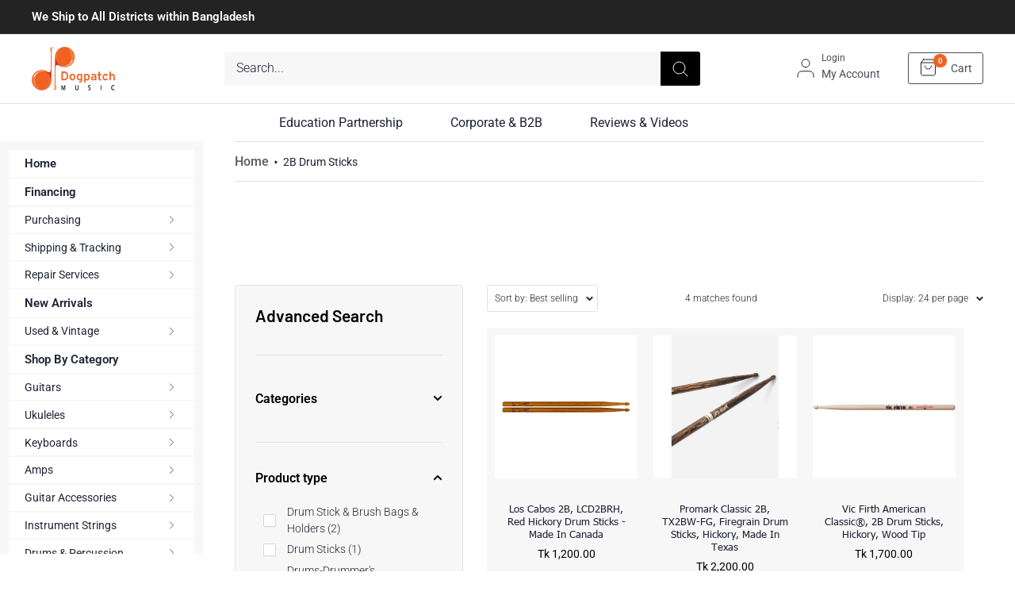

--- FILE ---
content_type: text/html; charset=utf-8
request_url: https://www.dogpatchmusic.com/collections/drumsticks-2b
body_size: 41895
content:
<!doctype html>

<html class="no-js" lang="en">
  <head>
    <meta charset="utf-8">
    <meta name="viewport" content="width=device-width, initial-scale=1.0, height=device-height, minimum-scale=1.0, maximum-scale=1.0">
    <meta name="theme-color" content="#f06121"><title>2B Drum Sticks
</title><meta name="description" content="2B Hickory Drumsticks – the thickest, most durable and long lasting choice for rock/metal"><link rel="canonical" href="https://www.dogpatchmusic.com/collections/drumsticks-2b"><link rel="shortcut icon" href="//www.dogpatchmusic.com/cdn/shop/files/fav_1_96x96.webp?v=1690296014" type="image/png"><link rel="preload" as="style" href="//www.dogpatchmusic.com/cdn/shop/t/37/assets/theme.css?v=129890911867639436411711439100">
    <link rel="preload" as="script" href="//www.dogpatchmusic.com/cdn/shop/t/37/assets/theme.js?v=106726498783903188181696855277">
    <link rel="preconnect" href="https://cdn.shopify.com">
    <link rel="preconnect" href="https://fonts.shopifycdn.com">
    <link rel="dns-prefetch" href="https://productreviews.shopifycdn.com">
    <link rel="dns-prefetch" href="https://ajax.googleapis.com">
    <link rel="dns-prefetch" href="https://maps.googleapis.com">
    <link rel="dns-prefetch" href="https://maps.gstatic.com">

    <meta property="og:type" content="website">
  <meta property="og:title" content="2B Drum Sticks">
  <meta property="og:image" content="http://www.dogpatchmusic.com/cdn/shop/collections/2B-hickory-drumsstick.jpg?v=1730611130">
  <meta property="og:image:secure_url" content="https://www.dogpatchmusic.com/cdn/shop/collections/2B-hickory-drumsstick.jpg?v=1730611130">
  <meta property="og:image:width" content="600">
  <meta property="og:image:height" content="600"><meta property="og:description" content="2B Hickory Drumsticks – the thickest, most durable and long lasting choice for rock/metal"><meta property="og:url" content="https://www.dogpatchmusic.com/collections/drumsticks-2b">
<meta property="og:site_name" content="Dogpatch Music"><meta name="twitter:card" content="summary"><meta name="twitter:title" content="2B Drum Sticks">
  <meta name="twitter:description" content="2B Hickory Drumsticks – the thickest, most durable choice for powerful attack and long-lasting performance. Crafted from rigid hickory wood, these classic 16-16.5&quot; sticks deliver exceptional impact and control.

Material:  Hickory
Thickness 2B (Band) - thickest perfect for metal/rock
Length: Range from 16&quot; - 16.5&quot;
Diameter:  0.63” | 1.6cm

">
  <meta name="twitter:image" content="https://www.dogpatchmusic.com/cdn/shop/collections/2B-hickory-drumsstick_600x600_crop_center.jpg?v=1730611130">
    <link rel="preload" href="//www.dogpatchmusic.com/cdn/fonts/barlow/barlow_n6.329f582a81f63f125e63c20a5a80ae9477df68e1.woff2" as="font" type="font/woff2" crossorigin><link rel="preload" href="//www.dogpatchmusic.com/cdn/fonts/roboto/roboto_n3.9ac06d5955eb603264929711f38e40623ddc14db.woff2" as="font" type="font/woff2" crossorigin><style>
  @font-face {
  font-family: Barlow;
  font-weight: 600;
  font-style: normal;
  font-display: swap;
  src: url("//www.dogpatchmusic.com/cdn/fonts/barlow/barlow_n6.329f582a81f63f125e63c20a5a80ae9477df68e1.woff2") format("woff2"),
       url("//www.dogpatchmusic.com/cdn/fonts/barlow/barlow_n6.0163402e36247bcb8b02716880d0b39568412e9e.woff") format("woff");
}

  @font-face {
  font-family: Roboto;
  font-weight: 300;
  font-style: normal;
  font-display: swap;
  src: url("//www.dogpatchmusic.com/cdn/fonts/roboto/roboto_n3.9ac06d5955eb603264929711f38e40623ddc14db.woff2") format("woff2"),
       url("//www.dogpatchmusic.com/cdn/fonts/roboto/roboto_n3.797df4bf78042ba6106158fcf6a8d0e116fbfdae.woff") format("woff");
}

@font-face {
  font-family: Roboto;
  font-weight: 600;
  font-style: normal;
  font-display: swap;
  src: url("//www.dogpatchmusic.com/cdn/fonts/roboto/roboto_n6.3d305d5382545b48404c304160aadee38c90ef9d.woff2") format("woff2"),
       url("//www.dogpatchmusic.com/cdn/fonts/roboto/roboto_n6.bb37be020157f87e181e5489d5e9137ad60c47a2.woff") format("woff");
}

@font-face {
  font-family: Barlow;
  font-weight: 600;
  font-style: italic;
  font-display: swap;
  src: url("//www.dogpatchmusic.com/cdn/fonts/barlow/barlow_i6.5a22bd20fb27bad4d7674cc6e666fb9c77d813bb.woff2") format("woff2"),
       url("//www.dogpatchmusic.com/cdn/fonts/barlow/barlow_i6.1c8787fcb59f3add01a87f21b38c7ef797e3b3a1.woff") format("woff");
}


  @font-face {
  font-family: Roboto;
  font-weight: 400;
  font-style: normal;
  font-display: swap;
  src: url("//www.dogpatchmusic.com/cdn/fonts/roboto/roboto_n4.2019d890f07b1852f56ce63ba45b2db45d852cba.woff2") format("woff2"),
       url("//www.dogpatchmusic.com/cdn/fonts/roboto/roboto_n4.238690e0007583582327135619c5f7971652fa9d.woff") format("woff");
}

  @font-face {
  font-family: Roboto;
  font-weight: 300;
  font-style: italic;
  font-display: swap;
  src: url("//www.dogpatchmusic.com/cdn/fonts/roboto/roboto_i3.7ba64865c0576ce320cbaa5e1e04a91d9daa2d3a.woff2") format("woff2"),
       url("//www.dogpatchmusic.com/cdn/fonts/roboto/roboto_i3.d974836b0cbb56a5fb4f6622c83b31968fe4c5d0.woff") format("woff");
}

  @font-face {
  font-family: Roboto;
  font-weight: 400;
  font-style: italic;
  font-display: swap;
  src: url("//www.dogpatchmusic.com/cdn/fonts/roboto/roboto_i4.57ce898ccda22ee84f49e6b57ae302250655e2d4.woff2") format("woff2"),
       url("//www.dogpatchmusic.com/cdn/fonts/roboto/roboto_i4.b21f3bd061cbcb83b824ae8c7671a82587b264bf.woff") format("woff");
}


  :root {
    --default-text-font-size : 15px;
    --base-text-font-size    : 16px;
    --heading-font-family    : Barlow, sans-serif;
    --heading-font-weight    : 600;
    --heading-font-style     : normal;
    --text-font-family       : Roboto, sans-serif;
    --text-font-weight       : 300;
    --text-font-style        : normal;
    --text-font-bolder-weight: 600;
    --text-link-decoration   : underline;

    --text-color               : #202435;
    --text-color-rgb           : 32, 36, 53;
    --heading-color            : #000000;
    --border-color             : #e1e3e4;
    --border-color-rgb         : 225, 227, 228;
    --form-border-color        : #d4d6d8;
    --accent-color             : #f06121;
    --accent-color-rgb         : 240, 97, 33;
    --link-color               : #f06121;
    --link-color-hover         : #b8420c;
    --background               : #ffffff;
    --secondary-background     : #ffffff;
    --secondary-background-rgb : 255, 255, 255;
    --accent-background        : rgba(240, 97, 33, 0.08);

    --input-background: #ffffff;

    --error-color       : #f06121;
    --error-background  : rgba(240, 97, 33, 0.07);
    --success-color     : #00aa00;
    --success-background: rgba(0, 170, 0, 0.11);

    --primary-button-background      : #f06121;
    --primary-button-background-rgb  : 240, 97, 33;
    --primary-button-text-color      : #ffffff;
    --secondary-button-background    : #f06121;
    --secondary-button-background-rgb: 240, 97, 33;
    --secondary-button-text-color    : #ffffff;

    --header-background      : #ffffff;
    --header-text-color      : #484f5b;
    --header-light-text-color: #484f5b;
    --header-border-color    : rgba(72, 79, 91, 0.3);
    --header-accent-color    : #f06121;

    --footer-background-color:    #232323;
    --footer-heading-text-color:  #ffffff;
    --footer-body-text-color:     #ffffff;
    --footer-body-text-color-rgb: 255, 255, 255;
    --footer-accent-color:        #f06121;
    --footer-accent-color-rgb:    240, 97, 33;
    --footer-border:              none;
    
    --flickity-arrow-color: #abb1b4;--product-on-sale-accent           : #ee0000;
    --product-on-sale-accent-rgb       : 238, 0, 0;
    --product-on-sale-color            : #ffffff;
    --product-in-stock-color           : #008a00;
    --product-low-stock-color          : #ee0000;
    --product-sold-out-color           : #8a9297;
    --product-custom-label-1-background: #008a00;
    --product-custom-label-1-color     : #ffffff;
    --product-custom-label-2-background: #00a500;
    --product-custom-label-2-color     : #ffffff;
    --product-review-star-color        : #ffbd00;

    --mobile-container-gutter : 20px;
    --desktop-container-gutter: 40px;

    /* Shopify related variables */
    --payment-terms-background-color: #ffffff;
  }
</style>

<script>
  // IE11 does not have support for CSS variables, so we have to polyfill them
  if (!(((window || {}).CSS || {}).supports && window.CSS.supports('(--a: 0)'))) {
    const script = document.createElement('script');
    script.type = 'text/javascript';
    script.src = 'https://cdn.jsdelivr.net/npm/css-vars-ponyfill@2';
    script.onload = function() {
      cssVars({});
    };

    document.getElementsByTagName('head')[0].appendChild(script);
  }
</script>


    <script>window.performance && window.performance.mark && window.performance.mark('shopify.content_for_header.start');</script><meta id="shopify-digital-wallet" name="shopify-digital-wallet" content="/29920264332/digital_wallets/dialog">
<link rel="alternate" type="application/atom+xml" title="Feed" href="/collections/drumsticks-2b.atom" />
<link rel="alternate" type="application/json+oembed" href="https://www.dogpatchmusic.com/collections/drumsticks-2b.oembed">
<script async="async" src="/checkouts/internal/preloads.js?locale=en-BD"></script>
<script id="shopify-features" type="application/json">{"accessToken":"c7c63646c9bf8c20de064995e157223b","betas":["rich-media-storefront-analytics"],"domain":"www.dogpatchmusic.com","predictiveSearch":true,"shopId":29920264332,"locale":"en"}</script>
<script>var Shopify = Shopify || {};
Shopify.shop = "dogpatch-music.myshopify.com";
Shopify.locale = "en";
Shopify.currency = {"active":"BDT","rate":"1.0"};
Shopify.country = "BD";
Shopify.theme = {"name":"ITG-Project","id":130813624460,"schema_name":"Warehouse","schema_version":"4.2.2","theme_store_id":871,"role":"main"};
Shopify.theme.handle = "null";
Shopify.theme.style = {"id":null,"handle":null};
Shopify.cdnHost = "www.dogpatchmusic.com/cdn";
Shopify.routes = Shopify.routes || {};
Shopify.routes.root = "/";</script>
<script type="module">!function(o){(o.Shopify=o.Shopify||{}).modules=!0}(window);</script>
<script>!function(o){function n(){var o=[];function n(){o.push(Array.prototype.slice.apply(arguments))}return n.q=o,n}var t=o.Shopify=o.Shopify||{};t.loadFeatures=n(),t.autoloadFeatures=n()}(window);</script>
<script id="shop-js-analytics" type="application/json">{"pageType":"collection"}</script>
<script defer="defer" async type="module" src="//www.dogpatchmusic.com/cdn/shopifycloud/shop-js/modules/v2/client.init-shop-cart-sync_C5BV16lS.en.esm.js"></script>
<script defer="defer" async type="module" src="//www.dogpatchmusic.com/cdn/shopifycloud/shop-js/modules/v2/chunk.common_CygWptCX.esm.js"></script>
<script type="module">
  await import("//www.dogpatchmusic.com/cdn/shopifycloud/shop-js/modules/v2/client.init-shop-cart-sync_C5BV16lS.en.esm.js");
await import("//www.dogpatchmusic.com/cdn/shopifycloud/shop-js/modules/v2/chunk.common_CygWptCX.esm.js");

  window.Shopify.SignInWithShop?.initShopCartSync?.({"fedCMEnabled":true,"windoidEnabled":true});

</script>
<script id="__st">var __st={"a":29920264332,"offset":21600,"reqid":"a5e9e653-4f5a-4c0a-b18f-4cfe4031e0ed-1768672670","pageurl":"www.dogpatchmusic.com\/collections\/drumsticks-2b","u":"c8a38374192f","p":"collection","rtyp":"collection","rid":270128906380};</script>
<script>window.ShopifyPaypalV4VisibilityTracking = true;</script>
<script id="captcha-bootstrap">!function(){'use strict';const t='contact',e='account',n='new_comment',o=[[t,t],['blogs',n],['comments',n],[t,'customer']],c=[[e,'customer_login'],[e,'guest_login'],[e,'recover_customer_password'],[e,'create_customer']],r=t=>t.map((([t,e])=>`form[action*='/${t}']:not([data-nocaptcha='true']) input[name='form_type'][value='${e}']`)).join(','),a=t=>()=>t?[...document.querySelectorAll(t)].map((t=>t.form)):[];function s(){const t=[...o],e=r(t);return a(e)}const i='password',u='form_key',d=['recaptcha-v3-token','g-recaptcha-response','h-captcha-response',i],f=()=>{try{return window.sessionStorage}catch{return}},m='__shopify_v',_=t=>t.elements[u];function p(t,e,n=!1){try{const o=window.sessionStorage,c=JSON.parse(o.getItem(e)),{data:r}=function(t){const{data:e,action:n}=t;return t[m]||n?{data:e,action:n}:{data:t,action:n}}(c);for(const[e,n]of Object.entries(r))t.elements[e]&&(t.elements[e].value=n);n&&o.removeItem(e)}catch(o){console.error('form repopulation failed',{error:o})}}const l='form_type',E='cptcha';function T(t){t.dataset[E]=!0}const w=window,h=w.document,L='Shopify',v='ce_forms',y='captcha';let A=!1;((t,e)=>{const n=(g='f06e6c50-85a8-45c8-87d0-21a2b65856fe',I='https://cdn.shopify.com/shopifycloud/storefront-forms-hcaptcha/ce_storefront_forms_captcha_hcaptcha.v1.5.2.iife.js',D={infoText:'Protected by hCaptcha',privacyText:'Privacy',termsText:'Terms'},(t,e,n)=>{const o=w[L][v],c=o.bindForm;if(c)return c(t,g,e,D).then(n);var r;o.q.push([[t,g,e,D],n]),r=I,A||(h.body.append(Object.assign(h.createElement('script'),{id:'captcha-provider',async:!0,src:r})),A=!0)});var g,I,D;w[L]=w[L]||{},w[L][v]=w[L][v]||{},w[L][v].q=[],w[L][y]=w[L][y]||{},w[L][y].protect=function(t,e){n(t,void 0,e),T(t)},Object.freeze(w[L][y]),function(t,e,n,w,h,L){const[v,y,A,g]=function(t,e,n){const i=e?o:[],u=t?c:[],d=[...i,...u],f=r(d),m=r(i),_=r(d.filter((([t,e])=>n.includes(e))));return[a(f),a(m),a(_),s()]}(w,h,L),I=t=>{const e=t.target;return e instanceof HTMLFormElement?e:e&&e.form},D=t=>v().includes(t);t.addEventListener('submit',(t=>{const e=I(t);if(!e)return;const n=D(e)&&!e.dataset.hcaptchaBound&&!e.dataset.recaptchaBound,o=_(e),c=g().includes(e)&&(!o||!o.value);(n||c)&&t.preventDefault(),c&&!n&&(function(t){try{if(!f())return;!function(t){const e=f();if(!e)return;const n=_(t);if(!n)return;const o=n.value;o&&e.removeItem(o)}(t);const e=Array.from(Array(32),(()=>Math.random().toString(36)[2])).join('');!function(t,e){_(t)||t.append(Object.assign(document.createElement('input'),{type:'hidden',name:u})),t.elements[u].value=e}(t,e),function(t,e){const n=f();if(!n)return;const o=[...t.querySelectorAll(`input[type='${i}']`)].map((({name:t})=>t)),c=[...d,...o],r={};for(const[a,s]of new FormData(t).entries())c.includes(a)||(r[a]=s);n.setItem(e,JSON.stringify({[m]:1,action:t.action,data:r}))}(t,e)}catch(e){console.error('failed to persist form',e)}}(e),e.submit())}));const S=(t,e)=>{t&&!t.dataset[E]&&(n(t,e.some((e=>e===t))),T(t))};for(const o of['focusin','change'])t.addEventListener(o,(t=>{const e=I(t);D(e)&&S(e,y())}));const B=e.get('form_key'),M=e.get(l),P=B&&M;t.addEventListener('DOMContentLoaded',(()=>{const t=y();if(P)for(const e of t)e.elements[l].value===M&&p(e,B);[...new Set([...A(),...v().filter((t=>'true'===t.dataset.shopifyCaptcha))])].forEach((e=>S(e,t)))}))}(h,new URLSearchParams(w.location.search),n,t,e,['guest_login'])})(!0,!0)}();</script>
<script integrity="sha256-4kQ18oKyAcykRKYeNunJcIwy7WH5gtpwJnB7kiuLZ1E=" data-source-attribution="shopify.loadfeatures" defer="defer" src="//www.dogpatchmusic.com/cdn/shopifycloud/storefront/assets/storefront/load_feature-a0a9edcb.js" crossorigin="anonymous"></script>
<script data-source-attribution="shopify.dynamic_checkout.dynamic.init">var Shopify=Shopify||{};Shopify.PaymentButton=Shopify.PaymentButton||{isStorefrontPortableWallets:!0,init:function(){window.Shopify.PaymentButton.init=function(){};var t=document.createElement("script");t.src="https://www.dogpatchmusic.com/cdn/shopifycloud/portable-wallets/latest/portable-wallets.en.js",t.type="module",document.head.appendChild(t)}};
</script>
<script data-source-attribution="shopify.dynamic_checkout.buyer_consent">
  function portableWalletsHideBuyerConsent(e){var t=document.getElementById("shopify-buyer-consent"),n=document.getElementById("shopify-subscription-policy-button");t&&n&&(t.classList.add("hidden"),t.setAttribute("aria-hidden","true"),n.removeEventListener("click",e))}function portableWalletsShowBuyerConsent(e){var t=document.getElementById("shopify-buyer-consent"),n=document.getElementById("shopify-subscription-policy-button");t&&n&&(t.classList.remove("hidden"),t.removeAttribute("aria-hidden"),n.addEventListener("click",e))}window.Shopify?.PaymentButton&&(window.Shopify.PaymentButton.hideBuyerConsent=portableWalletsHideBuyerConsent,window.Shopify.PaymentButton.showBuyerConsent=portableWalletsShowBuyerConsent);
</script>
<script data-source-attribution="shopify.dynamic_checkout.cart.bootstrap">document.addEventListener("DOMContentLoaded",(function(){function t(){return document.querySelector("shopify-accelerated-checkout-cart, shopify-accelerated-checkout")}if(t())Shopify.PaymentButton.init();else{new MutationObserver((function(e,n){t()&&(Shopify.PaymentButton.init(),n.disconnect())})).observe(document.body,{childList:!0,subtree:!0})}}));
</script>

<script>window.performance && window.performance.mark && window.performance.mark('shopify.content_for_header.end');</script>

    <link rel="stylesheet" href="//www.dogpatchmusic.com/cdn/shop/t/37/assets/theme.css?v=129890911867639436411711439100">
    <link rel="stylesheet" href="//www.dogpatchmusic.com/cdn/shop/t/37/assets/custom.css?v=41013879377678983051712331223">
    <link rel="stylesheet" href="//www.dogpatchmusic.com/cdn/shop/t/37/assets/slick-theme.css?v=60232683542479536601696855277">
    <link rel="stylesheet" href="//www.dogpatchmusic.com/cdn/shop/t/37/assets/slick.css?v=98340474046176884051696855277">

  
    


  <script type="application/ld+json">
  {
    "@context": "https://schema.org",
    "@type": "BreadcrumbList",
  "itemListElement": [{
      "@type": "ListItem",
      "position": 1,
      "name": "Home",
      "item": "https://www.dogpatchmusic.com"
    },{
          "@type": "ListItem",
          "position": 2,
          "name": "2B Drum Sticks",
          "item": "https://www.dogpatchmusic.com/collections/drumsticks-2b"
        }]
  }
  </script>



    <script>
      // This allows to expose several variables to the global scope, to be used in scripts
      window.theme = {
        pageType: "collection",
        cartCount: 0,
        moneyFormat: "Tk {{amount}}",
        moneyWithCurrencyFormat: "Tk {{amount}} BDT",
        currencyCodeEnabled: false,
        showDiscount: true,
        discountMode: "saving",
        cartType: "drawer"
      };

      window.routes = {
        rootUrl: "\/",
        rootUrlWithoutSlash: '',
        cartUrl: "\/cart",
        cartAddUrl: "\/cart\/add",
        cartChangeUrl: "\/cart\/change",
        searchUrl: "\/search",
        productRecommendationsUrl: "\/recommendations\/products"
      };

      window.languages = {
        productRegularPrice: "Regular price",
        productSalePrice: "Sale price",
        collectionOnSaleLabel: "Save {{savings}}",
        productFormUnavailable: "Unavailable",
        productFormAddToCart: "Add to cart",
        productFormPreOrder: "Pre-order",
        productFormSoldOut: "Sold out",
        productAdded: "Product has been added to your cart",
        productAddedShort: "Added!",
        shippingEstimatorNoResults: "No shipping could be found for your address.",
        shippingEstimatorOneResult: "There is one shipping rate for your address:",
        shippingEstimatorMultipleResults: "There are {{count}} shipping rates for your address:",
        shippingEstimatorErrors: "There are some errors:"
      };

      document.documentElement.className = document.documentElement.className.replace('no-js', 'js');
    </script><script src="https://ajax.googleapis.com/ajax/libs/jquery/3.6.4/jquery.min.js"></script>
    <script src="//www.dogpatchmusic.com/cdn/shop/t/37/assets/theme.js?v=106726498783903188181696855277" defer></script>
    <script src="//www.dogpatchmusic.com/cdn/shop/t/37/assets/custom.js?v=122659855862731908521710255672" defer></script>
    <script src="//www.dogpatchmusic.com/cdn/shop/t/37/assets/slick.js?v=142650937014016823601696855277" defer></script>
    <script src="//www.dogpatchmusic.com/cdn/shop/t/37/assets/slick.min.js?v=71779134894361685811696855277" defer></script><script>
        (function () {
          window.onpageshow = function() {
            // We force re-freshing the cart content onpageshow, as most browsers will serve a cache copy when hitting the
            // back button, which cause staled data
            document.documentElement.dispatchEvent(new CustomEvent('cart:refresh', {
              bubbles: true,
              detail: {scrollToTop: false}
            }));
          };
        })();
      </script><link href="https://monorail-edge.shopifysvc.com" rel="dns-prefetch">
<script>(function(){if ("sendBeacon" in navigator && "performance" in window) {try {var session_token_from_headers = performance.getEntriesByType('navigation')[0].serverTiming.find(x => x.name == '_s').description;} catch {var session_token_from_headers = undefined;}var session_cookie_matches = document.cookie.match(/_shopify_s=([^;]*)/);var session_token_from_cookie = session_cookie_matches && session_cookie_matches.length === 2 ? session_cookie_matches[1] : "";var session_token = session_token_from_headers || session_token_from_cookie || "";function handle_abandonment_event(e) {var entries = performance.getEntries().filter(function(entry) {return /monorail-edge.shopifysvc.com/.test(entry.name);});if (!window.abandonment_tracked && entries.length === 0) {window.abandonment_tracked = true;var currentMs = Date.now();var navigation_start = performance.timing.navigationStart;var payload = {shop_id: 29920264332,url: window.location.href,navigation_start,duration: currentMs - navigation_start,session_token,page_type: "collection"};window.navigator.sendBeacon("https://monorail-edge.shopifysvc.com/v1/produce", JSON.stringify({schema_id: "online_store_buyer_site_abandonment/1.1",payload: payload,metadata: {event_created_at_ms: currentMs,event_sent_at_ms: currentMs}}));}}window.addEventListener('pagehide', handle_abandonment_event);}}());</script>
<script id="web-pixels-manager-setup">(function e(e,d,r,n,o){if(void 0===o&&(o={}),!Boolean(null===(a=null===(i=window.Shopify)||void 0===i?void 0:i.analytics)||void 0===a?void 0:a.replayQueue)){var i,a;window.Shopify=window.Shopify||{};var t=window.Shopify;t.analytics=t.analytics||{};var s=t.analytics;s.replayQueue=[],s.publish=function(e,d,r){return s.replayQueue.push([e,d,r]),!0};try{self.performance.mark("wpm:start")}catch(e){}var l=function(){var e={modern:/Edge?\/(1{2}[4-9]|1[2-9]\d|[2-9]\d{2}|\d{4,})\.\d+(\.\d+|)|Firefox\/(1{2}[4-9]|1[2-9]\d|[2-9]\d{2}|\d{4,})\.\d+(\.\d+|)|Chrom(ium|e)\/(9{2}|\d{3,})\.\d+(\.\d+|)|(Maci|X1{2}).+ Version\/(15\.\d+|(1[6-9]|[2-9]\d|\d{3,})\.\d+)([,.]\d+|)( \(\w+\)|)( Mobile\/\w+|) Safari\/|Chrome.+OPR\/(9{2}|\d{3,})\.\d+\.\d+|(CPU[ +]OS|iPhone[ +]OS|CPU[ +]iPhone|CPU IPhone OS|CPU iPad OS)[ +]+(15[._]\d+|(1[6-9]|[2-9]\d|\d{3,})[._]\d+)([._]\d+|)|Android:?[ /-](13[3-9]|1[4-9]\d|[2-9]\d{2}|\d{4,})(\.\d+|)(\.\d+|)|Android.+Firefox\/(13[5-9]|1[4-9]\d|[2-9]\d{2}|\d{4,})\.\d+(\.\d+|)|Android.+Chrom(ium|e)\/(13[3-9]|1[4-9]\d|[2-9]\d{2}|\d{4,})\.\d+(\.\d+|)|SamsungBrowser\/([2-9]\d|\d{3,})\.\d+/,legacy:/Edge?\/(1[6-9]|[2-9]\d|\d{3,})\.\d+(\.\d+|)|Firefox\/(5[4-9]|[6-9]\d|\d{3,})\.\d+(\.\d+|)|Chrom(ium|e)\/(5[1-9]|[6-9]\d|\d{3,})\.\d+(\.\d+|)([\d.]+$|.*Safari\/(?![\d.]+ Edge\/[\d.]+$))|(Maci|X1{2}).+ Version\/(10\.\d+|(1[1-9]|[2-9]\d|\d{3,})\.\d+)([,.]\d+|)( \(\w+\)|)( Mobile\/\w+|) Safari\/|Chrome.+OPR\/(3[89]|[4-9]\d|\d{3,})\.\d+\.\d+|(CPU[ +]OS|iPhone[ +]OS|CPU[ +]iPhone|CPU IPhone OS|CPU iPad OS)[ +]+(10[._]\d+|(1[1-9]|[2-9]\d|\d{3,})[._]\d+)([._]\d+|)|Android:?[ /-](13[3-9]|1[4-9]\d|[2-9]\d{2}|\d{4,})(\.\d+|)(\.\d+|)|Mobile Safari.+OPR\/([89]\d|\d{3,})\.\d+\.\d+|Android.+Firefox\/(13[5-9]|1[4-9]\d|[2-9]\d{2}|\d{4,})\.\d+(\.\d+|)|Android.+Chrom(ium|e)\/(13[3-9]|1[4-9]\d|[2-9]\d{2}|\d{4,})\.\d+(\.\d+|)|Android.+(UC? ?Browser|UCWEB|U3)[ /]?(15\.([5-9]|\d{2,})|(1[6-9]|[2-9]\d|\d{3,})\.\d+)\.\d+|SamsungBrowser\/(5\.\d+|([6-9]|\d{2,})\.\d+)|Android.+MQ{2}Browser\/(14(\.(9|\d{2,})|)|(1[5-9]|[2-9]\d|\d{3,})(\.\d+|))(\.\d+|)|K[Aa][Ii]OS\/(3\.\d+|([4-9]|\d{2,})\.\d+)(\.\d+|)/},d=e.modern,r=e.legacy,n=navigator.userAgent;return n.match(d)?"modern":n.match(r)?"legacy":"unknown"}(),u="modern"===l?"modern":"legacy",c=(null!=n?n:{modern:"",legacy:""})[u],f=function(e){return[e.baseUrl,"/wpm","/b",e.hashVersion,"modern"===e.buildTarget?"m":"l",".js"].join("")}({baseUrl:d,hashVersion:r,buildTarget:u}),m=function(e){var d=e.version,r=e.bundleTarget,n=e.surface,o=e.pageUrl,i=e.monorailEndpoint;return{emit:function(e){var a=e.status,t=e.errorMsg,s=(new Date).getTime(),l=JSON.stringify({metadata:{event_sent_at_ms:s},events:[{schema_id:"web_pixels_manager_load/3.1",payload:{version:d,bundle_target:r,page_url:o,status:a,surface:n,error_msg:t},metadata:{event_created_at_ms:s}}]});if(!i)return console&&console.warn&&console.warn("[Web Pixels Manager] No Monorail endpoint provided, skipping logging."),!1;try{return self.navigator.sendBeacon.bind(self.navigator)(i,l)}catch(e){}var u=new XMLHttpRequest;try{return u.open("POST",i,!0),u.setRequestHeader("Content-Type","text/plain"),u.send(l),!0}catch(e){return console&&console.warn&&console.warn("[Web Pixels Manager] Got an unhandled error while logging to Monorail."),!1}}}}({version:r,bundleTarget:l,surface:e.surface,pageUrl:self.location.href,monorailEndpoint:e.monorailEndpoint});try{o.browserTarget=l,function(e){var d=e.src,r=e.async,n=void 0===r||r,o=e.onload,i=e.onerror,a=e.sri,t=e.scriptDataAttributes,s=void 0===t?{}:t,l=document.createElement("script"),u=document.querySelector("head"),c=document.querySelector("body");if(l.async=n,l.src=d,a&&(l.integrity=a,l.crossOrigin="anonymous"),s)for(var f in s)if(Object.prototype.hasOwnProperty.call(s,f))try{l.dataset[f]=s[f]}catch(e){}if(o&&l.addEventListener("load",o),i&&l.addEventListener("error",i),u)u.appendChild(l);else{if(!c)throw new Error("Did not find a head or body element to append the script");c.appendChild(l)}}({src:f,async:!0,onload:function(){if(!function(){var e,d;return Boolean(null===(d=null===(e=window.Shopify)||void 0===e?void 0:e.analytics)||void 0===d?void 0:d.initialized)}()){var d=window.webPixelsManager.init(e)||void 0;if(d){var r=window.Shopify.analytics;r.replayQueue.forEach((function(e){var r=e[0],n=e[1],o=e[2];d.publishCustomEvent(r,n,o)})),r.replayQueue=[],r.publish=d.publishCustomEvent,r.visitor=d.visitor,r.initialized=!0}}},onerror:function(){return m.emit({status:"failed",errorMsg:"".concat(f," has failed to load")})},sri:function(e){var d=/^sha384-[A-Za-z0-9+/=]+$/;return"string"==typeof e&&d.test(e)}(c)?c:"",scriptDataAttributes:o}),m.emit({status:"loading"})}catch(e){m.emit({status:"failed",errorMsg:(null==e?void 0:e.message)||"Unknown error"})}}})({shopId: 29920264332,storefrontBaseUrl: "https://www.dogpatchmusic.com",extensionsBaseUrl: "https://extensions.shopifycdn.com/cdn/shopifycloud/web-pixels-manager",monorailEndpoint: "https://monorail-edge.shopifysvc.com/unstable/produce_batch",surface: "storefront-renderer",enabledBetaFlags: ["2dca8a86"],webPixelsConfigList: [{"id":"shopify-app-pixel","configuration":"{}","eventPayloadVersion":"v1","runtimeContext":"STRICT","scriptVersion":"0450","apiClientId":"shopify-pixel","type":"APP","privacyPurposes":["ANALYTICS","MARKETING"]},{"id":"shopify-custom-pixel","eventPayloadVersion":"v1","runtimeContext":"LAX","scriptVersion":"0450","apiClientId":"shopify-pixel","type":"CUSTOM","privacyPurposes":["ANALYTICS","MARKETING"]}],isMerchantRequest: false,initData: {"shop":{"name":"Dogpatch Music","paymentSettings":{"currencyCode":"BDT"},"myshopifyDomain":"dogpatch-music.myshopify.com","countryCode":"BD","storefrontUrl":"https:\/\/www.dogpatchmusic.com"},"customer":null,"cart":null,"checkout":null,"productVariants":[],"purchasingCompany":null},},"https://www.dogpatchmusic.com/cdn","fcfee988w5aeb613cpc8e4bc33m6693e112",{"modern":"","legacy":""},{"shopId":"29920264332","storefrontBaseUrl":"https:\/\/www.dogpatchmusic.com","extensionBaseUrl":"https:\/\/extensions.shopifycdn.com\/cdn\/shopifycloud\/web-pixels-manager","surface":"storefront-renderer","enabledBetaFlags":"[\"2dca8a86\"]","isMerchantRequest":"false","hashVersion":"fcfee988w5aeb613cpc8e4bc33m6693e112","publish":"custom","events":"[[\"page_viewed\",{}],[\"collection_viewed\",{\"collection\":{\"id\":\"270128906380\",\"title\":\"2B Drum Sticks\",\"productVariants\":[{\"price\":{\"amount\":1200.0,\"currencyCode\":\"BDT\"},\"product\":{\"title\":\"Los Cabos 2B, LCD2BRH, Red Hickory Drum Sticks - Made in Canada\",\"vendor\":\"Los Cabos\",\"id\":\"7434978033804\",\"untranslatedTitle\":\"Los Cabos 2B, LCD2BRH, Red Hickory Drum Sticks - Made in Canada\",\"url\":\"\/products\/los-cabos-red-hickory-2b-drum-stick-made-in-canada\",\"type\":\"Drum Stick \u0026 Brush Bags \u0026 Holders\"},\"id\":\"41893587419276\",\"image\":{\"src\":\"\/\/www.dogpatchmusic.com\/cdn\/shop\/files\/LosCabos-2B-LCD2BR-RedHickory-Drumsticks.png?v=1700683507\"},\"sku\":\"LCD2BRH\",\"title\":\"Default Title\",\"untranslatedTitle\":\"Default Title\"},{\"price\":{\"amount\":2200.0,\"currencyCode\":\"BDT\"},\"product\":{\"title\":\"Promark Classic 2B, TX2BW-FG, Firegrain Drum Sticks, Hickory, Made in Texas\",\"vendor\":\"Promark\",\"id\":\"7439207432332\",\"untranslatedTitle\":\"Promark Classic 2B, TX2BW-FG, Firegrain Drum Sticks, Hickory, Made in Texas\",\"url\":\"\/products\/promark-classic-7a-firegrain-hickory-made-in-texas-1\",\"type\":\"Drum Sticks\"},\"id\":\"41908980809868\",\"image\":{\"src\":\"\/\/www.dogpatchmusic.com\/cdn\/shop\/files\/Promark-2B-Firegrain-TX2BW-FG-Drumstick-MadeinTexas-1.png?v=1700941719\"},\"sku\":\"TX2BW-FG\",\"title\":\"Default Title\",\"untranslatedTitle\":\"Default Title\"},{\"price\":{\"amount\":1700.0,\"currencyCode\":\"BDT\"},\"product\":{\"title\":\"Vic Firth American Classic®, 2B Drum Sticks, Hickory, Wood Tip\",\"vendor\":\"Vic Firth\",\"id\":\"6925894385804\",\"untranslatedTitle\":\"Vic Firth American Classic®, 2B Drum Sticks, Hickory, Wood Tip\",\"url\":\"\/products\/vic-firth-american-classic%C2%AE-2b-hickory-wood-tip\",\"type\":\"Drum Stick \u0026 Brush Bags \u0026 Holders\"},\"id\":\"40299974623372\",\"image\":{\"src\":\"\/\/www.dogpatchmusic.com\/cdn\/shop\/products\/2b-american-classic-2b-vic-Frith-01.webp?v=1649544750\"},\"sku\":\"2B\",\"title\":\"Default Title\",\"untranslatedTitle\":\"Default Title\"},{\"price\":{\"amount\":1850.0,\"currencyCode\":\"BDT\"},\"product\":{\"title\":\"Vic Firth American Classic® 2BN Drum Sticks, Hickory, Nylon Tip\",\"vendor\":\"Vic Firth\",\"id\":\"6925825343628\",\"untranslatedTitle\":\"Vic Firth American Classic® 2BN Drum Sticks, Hickory, Nylon Tip\",\"url\":\"\/products\/vic-firth-american-classic%C2%AE-2b-nylon\",\"type\":\"Drums-Drummer's Essentials;Drums-DrumStick-VicFirfth\"},\"id\":\"40299599528076\",\"image\":{\"src\":\"\/\/www.dogpatchmusic.com\/cdn\/shop\/files\/VicFrith_AmericanClassic_2BN_Drumstick_NylonTip_Hickory-3.jpg?v=1735676771\"},\"sku\":\"2BN\",\"title\":\"Default Title\",\"untranslatedTitle\":\"Default Title\"}]}}]]"});</script><script>
  window.ShopifyAnalytics = window.ShopifyAnalytics || {};
  window.ShopifyAnalytics.meta = window.ShopifyAnalytics.meta || {};
  window.ShopifyAnalytics.meta.currency = 'BDT';
  var meta = {"products":[{"id":7434978033804,"gid":"gid:\/\/shopify\/Product\/7434978033804","vendor":"Los Cabos","type":"Drum Stick \u0026 Brush Bags \u0026 Holders","handle":"los-cabos-red-hickory-2b-drum-stick-made-in-canada","variants":[{"id":41893587419276,"price":120000,"name":"Los Cabos 2B, LCD2BRH, Red Hickory Drum Sticks - Made in Canada","public_title":null,"sku":"LCD2BRH"}],"remote":false},{"id":7439207432332,"gid":"gid:\/\/shopify\/Product\/7439207432332","vendor":"Promark","type":"Drum Sticks","handle":"promark-classic-7a-firegrain-hickory-made-in-texas-1","variants":[{"id":41908980809868,"price":220000,"name":"Promark Classic 2B, TX2BW-FG, Firegrain Drum Sticks, Hickory, Made in Texas","public_title":null,"sku":"TX2BW-FG"}],"remote":false},{"id":6925894385804,"gid":"gid:\/\/shopify\/Product\/6925894385804","vendor":"Vic Firth","type":"Drum Stick \u0026 Brush Bags \u0026 Holders","handle":"vic-firth-american-classic®-2b-hickory-wood-tip","variants":[{"id":40299974623372,"price":170000,"name":"Vic Firth American Classic®, 2B Drum Sticks, Hickory, Wood Tip","public_title":null,"sku":"2B"}],"remote":false},{"id":6925825343628,"gid":"gid:\/\/shopify\/Product\/6925825343628","vendor":"Vic Firth","type":"Drums-Drummer's Essentials;Drums-DrumStick-VicFirfth","handle":"vic-firth-american-classic®-2b-nylon","variants":[{"id":40299599528076,"price":185000,"name":"Vic Firth American Classic® 2BN Drum Sticks, Hickory, Nylon Tip","public_title":null,"sku":"2BN"}],"remote":false}],"page":{"pageType":"collection","resourceType":"collection","resourceId":270128906380,"requestId":"a5e9e653-4f5a-4c0a-b18f-4cfe4031e0ed-1768672670"}};
  for (var attr in meta) {
    window.ShopifyAnalytics.meta[attr] = meta[attr];
  }
</script>
<script class="analytics">
  (function () {
    var customDocumentWrite = function(content) {
      var jquery = null;

      if (window.jQuery) {
        jquery = window.jQuery;
      } else if (window.Checkout && window.Checkout.$) {
        jquery = window.Checkout.$;
      }

      if (jquery) {
        jquery('body').append(content);
      }
    };

    var hasLoggedConversion = function(token) {
      if (token) {
        return document.cookie.indexOf('loggedConversion=' + token) !== -1;
      }
      return false;
    }

    var setCookieIfConversion = function(token) {
      if (token) {
        var twoMonthsFromNow = new Date(Date.now());
        twoMonthsFromNow.setMonth(twoMonthsFromNow.getMonth() + 2);

        document.cookie = 'loggedConversion=' + token + '; expires=' + twoMonthsFromNow;
      }
    }

    var trekkie = window.ShopifyAnalytics.lib = window.trekkie = window.trekkie || [];
    if (trekkie.integrations) {
      return;
    }
    trekkie.methods = [
      'identify',
      'page',
      'ready',
      'track',
      'trackForm',
      'trackLink'
    ];
    trekkie.factory = function(method) {
      return function() {
        var args = Array.prototype.slice.call(arguments);
        args.unshift(method);
        trekkie.push(args);
        return trekkie;
      };
    };
    for (var i = 0; i < trekkie.methods.length; i++) {
      var key = trekkie.methods[i];
      trekkie[key] = trekkie.factory(key);
    }
    trekkie.load = function(config) {
      trekkie.config = config || {};
      trekkie.config.initialDocumentCookie = document.cookie;
      var first = document.getElementsByTagName('script')[0];
      var script = document.createElement('script');
      script.type = 'text/javascript';
      script.onerror = function(e) {
        var scriptFallback = document.createElement('script');
        scriptFallback.type = 'text/javascript';
        scriptFallback.onerror = function(error) {
                var Monorail = {
      produce: function produce(monorailDomain, schemaId, payload) {
        var currentMs = new Date().getTime();
        var event = {
          schema_id: schemaId,
          payload: payload,
          metadata: {
            event_created_at_ms: currentMs,
            event_sent_at_ms: currentMs
          }
        };
        return Monorail.sendRequest("https://" + monorailDomain + "/v1/produce", JSON.stringify(event));
      },
      sendRequest: function sendRequest(endpointUrl, payload) {
        // Try the sendBeacon API
        if (window && window.navigator && typeof window.navigator.sendBeacon === 'function' && typeof window.Blob === 'function' && !Monorail.isIos12()) {
          var blobData = new window.Blob([payload], {
            type: 'text/plain'
          });

          if (window.navigator.sendBeacon(endpointUrl, blobData)) {
            return true;
          } // sendBeacon was not successful

        } // XHR beacon

        var xhr = new XMLHttpRequest();

        try {
          xhr.open('POST', endpointUrl);
          xhr.setRequestHeader('Content-Type', 'text/plain');
          xhr.send(payload);
        } catch (e) {
          console.log(e);
        }

        return false;
      },
      isIos12: function isIos12() {
        return window.navigator.userAgent.lastIndexOf('iPhone; CPU iPhone OS 12_') !== -1 || window.navigator.userAgent.lastIndexOf('iPad; CPU OS 12_') !== -1;
      }
    };
    Monorail.produce('monorail-edge.shopifysvc.com',
      'trekkie_storefront_load_errors/1.1',
      {shop_id: 29920264332,
      theme_id: 130813624460,
      app_name: "storefront",
      context_url: window.location.href,
      source_url: "//www.dogpatchmusic.com/cdn/s/trekkie.storefront.cd680fe47e6c39ca5d5df5f0a32d569bc48c0f27.min.js"});

        };
        scriptFallback.async = true;
        scriptFallback.src = '//www.dogpatchmusic.com/cdn/s/trekkie.storefront.cd680fe47e6c39ca5d5df5f0a32d569bc48c0f27.min.js';
        first.parentNode.insertBefore(scriptFallback, first);
      };
      script.async = true;
      script.src = '//www.dogpatchmusic.com/cdn/s/trekkie.storefront.cd680fe47e6c39ca5d5df5f0a32d569bc48c0f27.min.js';
      first.parentNode.insertBefore(script, first);
    };
    trekkie.load(
      {"Trekkie":{"appName":"storefront","development":false,"defaultAttributes":{"shopId":29920264332,"isMerchantRequest":null,"themeId":130813624460,"themeCityHash":"9445717692061034913","contentLanguage":"en","currency":"BDT","eventMetadataId":"5237d99a-0dd5-4e8b-ae5f-581b34b529f9"},"isServerSideCookieWritingEnabled":true,"monorailRegion":"shop_domain","enabledBetaFlags":["65f19447"]},"Session Attribution":{},"S2S":{"facebookCapiEnabled":false,"source":"trekkie-storefront-renderer","apiClientId":580111}}
    );

    var loaded = false;
    trekkie.ready(function() {
      if (loaded) return;
      loaded = true;

      window.ShopifyAnalytics.lib = window.trekkie;

      var originalDocumentWrite = document.write;
      document.write = customDocumentWrite;
      try { window.ShopifyAnalytics.merchantGoogleAnalytics.call(this); } catch(error) {};
      document.write = originalDocumentWrite;

      window.ShopifyAnalytics.lib.page(null,{"pageType":"collection","resourceType":"collection","resourceId":270128906380,"requestId":"a5e9e653-4f5a-4c0a-b18f-4cfe4031e0ed-1768672670","shopifyEmitted":true});

      var match = window.location.pathname.match(/checkouts\/(.+)\/(thank_you|post_purchase)/)
      var token = match? match[1]: undefined;
      if (!hasLoggedConversion(token)) {
        setCookieIfConversion(token);
        window.ShopifyAnalytics.lib.track("Viewed Product Category",{"currency":"BDT","category":"Collection: drumsticks-2b","collectionName":"drumsticks-2b","collectionId":270128906380,"nonInteraction":true},undefined,undefined,{"shopifyEmitted":true});
      }
    });


        var eventsListenerScript = document.createElement('script');
        eventsListenerScript.async = true;
        eventsListenerScript.src = "//www.dogpatchmusic.com/cdn/shopifycloud/storefront/assets/shop_events_listener-3da45d37.js";
        document.getElementsByTagName('head')[0].appendChild(eventsListenerScript);

})();</script>
  <script>
  if (!window.ga || (window.ga && typeof window.ga !== 'function')) {
    window.ga = function ga() {
      (window.ga.q = window.ga.q || []).push(arguments);
      if (window.Shopify && window.Shopify.analytics && typeof window.Shopify.analytics.publish === 'function') {
        window.Shopify.analytics.publish("ga_stub_called", {}, {sendTo: "google_osp_migration"});
      }
      console.error("Shopify's Google Analytics stub called with:", Array.from(arguments), "\nSee https://help.shopify.com/manual/promoting-marketing/pixels/pixel-migration#google for more information.");
    };
    if (window.Shopify && window.Shopify.analytics && typeof window.Shopify.analytics.publish === 'function') {
      window.Shopify.analytics.publish("ga_stub_initialized", {}, {sendTo: "google_osp_migration"});
    }
  }
</script>
<script
  defer
  src="https://www.dogpatchmusic.com/cdn/shopifycloud/perf-kit/shopify-perf-kit-3.0.4.min.js"
  data-application="storefront-renderer"
  data-shop-id="29920264332"
  data-render-region="gcp-us-central1"
  data-page-type="collection"
  data-theme-instance-id="130813624460"
  data-theme-name="Warehouse"
  data-theme-version="4.2.2"
  data-monorail-region="shop_domain"
  data-resource-timing-sampling-rate="10"
  data-shs="true"
  data-shs-beacon="true"
  data-shs-export-with-fetch="true"
  data-shs-logs-sample-rate="1"
  data-shs-beacon-endpoint="https://www.dogpatchmusic.com/api/collect"
></script>
</head>

  <body class="itg--collection warehouse--v4 features--animate-zoom template-collection " data-instant-intensity="viewport"><svg class="visually-hidden">
      <linearGradient id="rating-star-gradient-half">
        <stop offset="50%" stop-color="var(--product-review-star-color)" />
        <stop offset="50%" stop-color="rgba(var(--text-color-rgb), .4)" stop-opacity="0.4" />
      </linearGradient>
    </svg>

    <a href="#main" class="visually-hidden skip-to-content">Skip to content</a>
    <span class="loading-bar"></span><!-- BEGIN sections: header-group -->
<div id="shopify-section-sections--16064415400076__announcement-bar" class="shopify-section shopify-section-group-header-group shopify-section--announcement-bar"><section data-section-id="sections--16064415400076__announcement-bar" data-section-type="announcement-bar" data-section-settings='{
  "showNewsletter": false,
   "useStickyannouncement": true
}'><div class="announcement-bar">
    <div class="container">
      <div class="announcement-bar__inner"><p class="announcement-bar__content announcement-bar__content--left">We Ship  to All Districts within Bangladesh</p></div>
    </div>
  </div>
</section>

<style>
  :root {
    --header-is-sticky: 1;
  }
  @media screen and (min-width: 1000px) {
    #shopify-section-sections--16064415400076__announcement-bar {
      position: relative;
      z-index: 5;position: -webkit-sticky;
        position: sticky;
        top: 0;}
  }
  .announcement-bar {
    background: #232323;
    color: #ffffff;
  }
</style>

<script>document.documentElement.style.removeProperty('--announcement-bar-button-width');document.documentElement.style.setProperty('--announcement-bar-height', document.getElementById('shopify-section-sections--16064415400076__announcement-bar').clientHeight + 'px');
</script>

</div><div id="shopify-section-sections--16064415400076__header" class="shopify-section shopify-section-group-header-group shopify-section__header"><section data-section-id="sections--16064415400076__header" data-section-type="header" data-section-settings='{
  "navigationLayout": "inline",
  "desktopOpenTrigger": "hover",
  "useStickyHeader": true
}'>
  <header class="header header--inline " role="banner">
    <div class="container">
      <div class="header__inner"><nav class="header__mobile-nav hidden-lap-and-up">
            <button class="header__mobile-nav-toggle icon-state touch-area" data-action="toggle-menu" aria-expanded="false" aria-haspopup="true" aria-controls="mobile-menu" aria-label="Open menu">
              <span class="icon-state__primary"><svg focusable="false" class="icon icon--hamburger-mobile " viewBox="0 0 20 16" role="presentation">
      <path d="M0 14h20v2H0v-2zM0 0h20v2H0V0zm0 7h20v2H0V7z" fill="currentColor" fill-rule="evenodd"></path>
    </svg></span>
              <span class="icon-state__secondary"><svg focusable="false" class="icon icon--close " viewBox="0 0 19 19" role="presentation">
      <path d="M9.1923882 8.39339828l7.7781745-7.7781746 1.4142136 1.41421357-7.7781746 7.77817459 7.7781746 7.77817456L16.9705627 19l-7.7781745-7.7781746L1.41421356 19 0 17.5857864l7.7781746-7.77817456L0 2.02943725 1.41421356.61522369 9.1923882 8.39339828z" fill="currentColor" fill-rule="evenodd"></path>
    </svg></span>
            </button><div id="mobile-menu" class="mobile-menu" aria-hidden="true"><svg focusable="false" class="icon icon--nav-triangle-borderless " viewBox="0 0 20 9" role="presentation">
      <path d="M.47108938 9c.2694725-.26871321.57077721-.56867841.90388257-.89986354C3.12384116 6.36134886 5.74788116 3.76338565 9.2467995.30653888c.4145057-.4095171 1.0844277-.40860098 1.4977971.00205122L19.4935156 9H.47108938z" fill="#ffffff"></path>
    </svg><div class="mobile-menu__inner">
    <div class="mobile-menu__panel">
      <div class="mobile-menu__section">
        <ul class="mobile-menu__nav" data-type="menu" role="list"><li class="mobile-menu__nav-item"><a href="/" class="mobile-menu__nav-link" data-type="menuitem">Home</a></li><li class="mobile-menu__nav-item"><a href="/pages/financing-draft" class="mobile-menu__nav-link" data-type="menuitem">Financing</a></li><li class="mobile-menu__nav-item"><button class="mobile-menu__nav-link" data-type="menuitem" aria-haspopup="true" aria-expanded="false" aria-controls="mobile-panel-2" data-action="open-panel">Purchasing <svg width="24" height="24" class="icon icon--arrow-right " viewBox="0 0 24 24" fill="none" xmlns="http://www.w3.org/2000/svg">
      <path d="M9 18L15 12L9 6" stroke="#232323" stroke-linecap="round" stroke-linejoin="round"/>
    </svg></button></li><li class="mobile-menu__nav-item"><button class="mobile-menu__nav-link" data-type="menuitem" aria-haspopup="true" aria-expanded="false" aria-controls="mobile-panel-3" data-action="open-panel">Shipping & Tracking<svg width="24" height="24" class="icon icon--arrow-right " viewBox="0 0 24 24" fill="none" xmlns="http://www.w3.org/2000/svg">
      <path d="M9 18L15 12L9 6" stroke="#232323" stroke-linecap="round" stroke-linejoin="round"/>
    </svg></button></li><li class="mobile-menu__nav-item"><button class="mobile-menu__nav-link" data-type="menuitem" aria-haspopup="true" aria-expanded="false" aria-controls="mobile-panel-4" data-action="open-panel">Repair Services<svg width="24" height="24" class="icon icon--arrow-right " viewBox="0 0 24 24" fill="none" xmlns="http://www.w3.org/2000/svg">
      <path d="M9 18L15 12L9 6" stroke="#232323" stroke-linecap="round" stroke-linejoin="round"/>
    </svg></button></li><li class="mobile-menu__nav-item"><a href="/collections/new-arrivals-1" class="mobile-menu__nav-link" data-type="menuitem">New Arrivals</a></li><li class="mobile-menu__nav-item"><button class="mobile-menu__nav-link" data-type="menuitem" aria-haspopup="true" aria-expanded="false" aria-controls="mobile-panel-6" data-action="open-panel">Used & Vintage<svg width="24" height="24" class="icon icon--arrow-right " viewBox="0 0 24 24" fill="none" xmlns="http://www.w3.org/2000/svg">
      <path d="M9 18L15 12L9 6" stroke="#232323" stroke-linecap="round" stroke-linejoin="round"/>
    </svg></button></li><li class="mobile-menu__nav-item"><a href="#" class="mobile-menu__nav-link" data-type="menuitem">Shop by Category</a></li><li class="mobile-menu__nav-item"><button class="mobile-menu__nav-link" data-type="menuitem" aria-haspopup="true" aria-expanded="false" aria-controls="mobile-panel-8" data-action="open-panel">Guitars <svg width="24" height="24" class="icon icon--arrow-right " viewBox="0 0 24 24" fill="none" xmlns="http://www.w3.org/2000/svg">
      <path d="M9 18L15 12L9 6" stroke="#232323" stroke-linecap="round" stroke-linejoin="round"/>
    </svg></button></li><li class="mobile-menu__nav-item"><button class="mobile-menu__nav-link" data-type="menuitem" aria-haspopup="true" aria-expanded="false" aria-controls="mobile-panel-9" data-action="open-panel">Ukuleles<svg width="24" height="24" class="icon icon--arrow-right " viewBox="0 0 24 24" fill="none" xmlns="http://www.w3.org/2000/svg">
      <path d="M9 18L15 12L9 6" stroke="#232323" stroke-linecap="round" stroke-linejoin="round"/>
    </svg></button></li><li class="mobile-menu__nav-item"><button class="mobile-menu__nav-link" data-type="menuitem" aria-haspopup="true" aria-expanded="false" aria-controls="mobile-panel-10" data-action="open-panel">Keyboards <svg width="24" height="24" class="icon icon--arrow-right " viewBox="0 0 24 24" fill="none" xmlns="http://www.w3.org/2000/svg">
      <path d="M9 18L15 12L9 6" stroke="#232323" stroke-linecap="round" stroke-linejoin="round"/>
    </svg></button></li><li class="mobile-menu__nav-item"><button class="mobile-menu__nav-link" data-type="menuitem" aria-haspopup="true" aria-expanded="false" aria-controls="mobile-panel-11" data-action="open-panel">Amps<svg width="24" height="24" class="icon icon--arrow-right " viewBox="0 0 24 24" fill="none" xmlns="http://www.w3.org/2000/svg">
      <path d="M9 18L15 12L9 6" stroke="#232323" stroke-linecap="round" stroke-linejoin="round"/>
    </svg></button></li><li class="mobile-menu__nav-item"><button class="mobile-menu__nav-link" data-type="menuitem" aria-haspopup="true" aria-expanded="false" aria-controls="mobile-panel-12" data-action="open-panel">Guitar Accessories <svg width="24" height="24" class="icon icon--arrow-right " viewBox="0 0 24 24" fill="none" xmlns="http://www.w3.org/2000/svg">
      <path d="M9 18L15 12L9 6" stroke="#232323" stroke-linecap="round" stroke-linejoin="round"/>
    </svg></button></li><li class="mobile-menu__nav-item"><button class="mobile-menu__nav-link" data-type="menuitem" aria-haspopup="true" aria-expanded="false" aria-controls="mobile-panel-13" data-action="open-panel">Instrument Strings<svg width="24" height="24" class="icon icon--arrow-right " viewBox="0 0 24 24" fill="none" xmlns="http://www.w3.org/2000/svg">
      <path d="M9 18L15 12L9 6" stroke="#232323" stroke-linecap="round" stroke-linejoin="round"/>
    </svg></button></li><li class="mobile-menu__nav-item"><button class="mobile-menu__nav-link" data-type="menuitem" aria-haspopup="true" aria-expanded="false" aria-controls="mobile-panel-14" data-action="open-panel">Drums & Percussion<svg width="24" height="24" class="icon icon--arrow-right " viewBox="0 0 24 24" fill="none" xmlns="http://www.w3.org/2000/svg">
      <path d="M9 18L15 12L9 6" stroke="#232323" stroke-linecap="round" stroke-linejoin="round"/>
    </svg></button></li><li class="mobile-menu__nav-item"><button class="mobile-menu__nav-link" data-type="menuitem" aria-haspopup="true" aria-expanded="false" aria-controls="mobile-panel-15" data-action="open-panel">Drum Hardware<svg width="24" height="24" class="icon icon--arrow-right " viewBox="0 0 24 24" fill="none" xmlns="http://www.w3.org/2000/svg">
      <path d="M9 18L15 12L9 6" stroke="#232323" stroke-linecap="round" stroke-linejoin="round"/>
    </svg></button></li><li class="mobile-menu__nav-item"><button class="mobile-menu__nav-link" data-type="menuitem" aria-haspopup="true" aria-expanded="false" aria-controls="mobile-panel-16" data-action="open-panel">Drum Stands & Mount<svg width="24" height="24" class="icon icon--arrow-right " viewBox="0 0 24 24" fill="none" xmlns="http://www.w3.org/2000/svg">
      <path d="M9 18L15 12L9 6" stroke="#232323" stroke-linecap="round" stroke-linejoin="round"/>
    </svg></button></li><li class="mobile-menu__nav-item"><button class="mobile-menu__nav-link" data-type="menuitem" aria-haspopup="true" aria-expanded="false" aria-controls="mobile-panel-17" data-action="open-panel">Drums Parts <svg width="24" height="24" class="icon icon--arrow-right " viewBox="0 0 24 24" fill="none" xmlns="http://www.w3.org/2000/svg">
      <path d="M9 18L15 12L9 6" stroke="#232323" stroke-linecap="round" stroke-linejoin="round"/>
    </svg></button></li><li class="mobile-menu__nav-item"><button class="mobile-menu__nav-link" data-type="menuitem" aria-haspopup="true" aria-expanded="false" aria-controls="mobile-panel-18" data-action="open-panel">Drum Accessories<svg width="24" height="24" class="icon icon--arrow-right " viewBox="0 0 24 24" fill="none" xmlns="http://www.w3.org/2000/svg">
      <path d="M9 18L15 12L9 6" stroke="#232323" stroke-linecap="round" stroke-linejoin="round"/>
    </svg></button></li><li class="mobile-menu__nav-item"><button class="mobile-menu__nav-link" data-type="menuitem" aria-haspopup="true" aria-expanded="false" aria-controls="mobile-panel-19" data-action="open-panel">Drum Sticks, Brushes & Mallet<svg width="24" height="24" class="icon icon--arrow-right " viewBox="0 0 24 24" fill="none" xmlns="http://www.w3.org/2000/svg">
      <path d="M9 18L15 12L9 6" stroke="#232323" stroke-linecap="round" stroke-linejoin="round"/>
    </svg></button></li><li class="mobile-menu__nav-item"><button class="mobile-menu__nav-link" data-type="menuitem" aria-haspopup="true" aria-expanded="false" aria-controls="mobile-panel-20" data-action="open-panel">Drum Heads<svg width="24" height="24" class="icon icon--arrow-right " viewBox="0 0 24 24" fill="none" xmlns="http://www.w3.org/2000/svg">
      <path d="M9 18L15 12L9 6" stroke="#232323" stroke-linecap="round" stroke-linejoin="round"/>
    </svg></button></li><li class="mobile-menu__nav-item"><button class="mobile-menu__nav-link" data-type="menuitem" aria-haspopup="true" aria-expanded="false" aria-controls="mobile-panel-21" data-action="open-panel">Cymbals (WIP)<svg width="24" height="24" class="icon icon--arrow-right " viewBox="0 0 24 24" fill="none" xmlns="http://www.w3.org/2000/svg">
      <path d="M9 18L15 12L9 6" stroke="#232323" stroke-linecap="round" stroke-linejoin="round"/>
    </svg></button></li><li class="mobile-menu__nav-item"><button class="mobile-menu__nav-link" data-type="menuitem" aria-haspopup="true" aria-expanded="false" aria-controls="mobile-panel-22" data-action="open-panel">Cymbals Accessories<svg width="24" height="24" class="icon icon--arrow-right " viewBox="0 0 24 24" fill="none" xmlns="http://www.w3.org/2000/svg">
      <path d="M9 18L15 12L9 6" stroke="#232323" stroke-linecap="round" stroke-linejoin="round"/>
    </svg></button></li><li class="mobile-menu__nav-item"><button class="mobile-menu__nav-link" data-type="menuitem" aria-haspopup="true" aria-expanded="false" aria-controls="mobile-panel-23" data-action="open-panel">Small Percussion & Specialty <svg width="24" height="24" class="icon icon--arrow-right " viewBox="0 0 24 24" fill="none" xmlns="http://www.w3.org/2000/svg">
      <path d="M9 18L15 12L9 6" stroke="#232323" stroke-linecap="round" stroke-linejoin="round"/>
    </svg></button></li><li class="mobile-menu__nav-item"><button class="mobile-menu__nav-link" data-type="menuitem" aria-haspopup="true" aria-expanded="false" aria-controls="mobile-panel-24" data-action="open-panel">Live Sound P/A & Accessories<svg width="24" height="24" class="icon icon--arrow-right " viewBox="0 0 24 24" fill="none" xmlns="http://www.w3.org/2000/svg">
      <path d="M9 18L15 12L9 6" stroke="#232323" stroke-linecap="round" stroke-linejoin="round"/>
    </svg></button></li><li class="mobile-menu__nav-item"><button class="mobile-menu__nav-link" data-type="menuitem" aria-haspopup="true" aria-expanded="false" aria-controls="mobile-panel-25" data-action="open-panel">Stage Equipment Stands<svg width="24" height="24" class="icon icon--arrow-right " viewBox="0 0 24 24" fill="none" xmlns="http://www.w3.org/2000/svg">
      <path d="M9 18L15 12L9 6" stroke="#232323" stroke-linecap="round" stroke-linejoin="round"/>
    </svg></button></li><li class="mobile-menu__nav-item"><button class="mobile-menu__nav-link" data-type="menuitem" aria-haspopup="true" aria-expanded="false" aria-controls="mobile-panel-26" data-action="open-panel">Studio & Recording Equipment<svg width="24" height="24" class="icon icon--arrow-right " viewBox="0 0 24 24" fill="none" xmlns="http://www.w3.org/2000/svg">
      <path d="M9 18L15 12L9 6" stroke="#232323" stroke-linecap="round" stroke-linejoin="round"/>
    </svg></button></li><li class="mobile-menu__nav-item"><button class="mobile-menu__nav-link" data-type="menuitem" aria-haspopup="true" aria-expanded="false" aria-controls="mobile-panel-27" data-action="open-panel">Recording & Broadcasting Accessories<svg width="24" height="24" class="icon icon--arrow-right " viewBox="0 0 24 24" fill="none" xmlns="http://www.w3.org/2000/svg">
      <path d="M9 18L15 12L9 6" stroke="#232323" stroke-linecap="round" stroke-linejoin="round"/>
    </svg></button></li><li class="mobile-menu__nav-item"><button class="mobile-menu__nav-link" data-type="menuitem" aria-haspopup="true" aria-expanded="false" aria-controls="mobile-panel-28" data-action="open-panel">Wireless Systems & Electronics <svg width="24" height="24" class="icon icon--arrow-right " viewBox="0 0 24 24" fill="none" xmlns="http://www.w3.org/2000/svg">
      <path d="M9 18L15 12L9 6" stroke="#232323" stroke-linecap="round" stroke-linejoin="round"/>
    </svg></button></li><li class="mobile-menu__nav-item"><button class="mobile-menu__nav-link" data-type="menuitem" aria-haspopup="true" aria-expanded="false" aria-controls="mobile-panel-29" data-action="open-panel">Cables <svg width="24" height="24" class="icon icon--arrow-right " viewBox="0 0 24 24" fill="none" xmlns="http://www.w3.org/2000/svg">
      <path d="M9 18L15 12L9 6" stroke="#232323" stroke-linecap="round" stroke-linejoin="round"/>
    </svg></button></li><li class="mobile-menu__nav-item"><button class="mobile-menu__nav-link" data-type="menuitem" aria-haspopup="true" aria-expanded="false" aria-controls="mobile-panel-30" data-action="open-panel">Adapters, Couplers & Knucklebones<svg width="24" height="24" class="icon icon--arrow-right " viewBox="0 0 24 24" fill="none" xmlns="http://www.w3.org/2000/svg">
      <path d="M9 18L15 12L9 6" stroke="#232323" stroke-linecap="round" stroke-linejoin="round"/>
    </svg></button></li><li class="mobile-menu__nav-item"><button class="mobile-menu__nav-link" data-type="menuitem" aria-haspopup="true" aria-expanded="false" aria-controls="mobile-panel-31" data-action="open-panel">Power Supply Audio<svg width="24" height="24" class="icon icon--arrow-right " viewBox="0 0 24 24" fill="none" xmlns="http://www.w3.org/2000/svg">
      <path d="M9 18L15 12L9 6" stroke="#232323" stroke-linecap="round" stroke-linejoin="round"/>
    </svg></button></li><li class="mobile-menu__nav-item"><button class="mobile-menu__nav-link" data-type="menuitem" aria-haspopup="true" aria-expanded="false" aria-controls="mobile-panel-32" data-action="open-panel">Accessories, Bags & Tools<svg width="24" height="24" class="icon icon--arrow-right " viewBox="0 0 24 24" fill="none" xmlns="http://www.w3.org/2000/svg">
      <path d="M9 18L15 12L9 6" stroke="#232323" stroke-linecap="round" stroke-linejoin="round"/>
    </svg></button></li><li class="mobile-menu__nav-item"><button class="mobile-menu__nav-link" data-type="menuitem" aria-haspopup="true" aria-expanded="false" aria-controls="mobile-panel-33" data-action="open-panel">Orchestra Instruments<svg width="24" height="24" class="icon icon--arrow-right " viewBox="0 0 24 24" fill="none" xmlns="http://www.w3.org/2000/svg">
      <path d="M9 18L15 12L9 6" stroke="#232323" stroke-linecap="round" stroke-linejoin="round"/>
    </svg></button></li><li class="mobile-menu__nav-item"><button class="mobile-menu__nav-link" data-type="menuitem" aria-haspopup="true" aria-expanded="false" aria-controls="mobile-panel-34" data-action="open-panel">Wind Instruments<svg width="24" height="24" class="icon icon--arrow-right " viewBox="0 0 24 24" fill="none" xmlns="http://www.w3.org/2000/svg">
      <path d="M9 18L15 12L9 6" stroke="#232323" stroke-linecap="round" stroke-linejoin="round"/>
    </svg></button></li><li class="mobile-menu__nav-item"><button class="mobile-menu__nav-link" data-type="menuitem" aria-haspopup="true" aria-expanded="false" aria-controls="mobile-panel-35" data-action="open-panel">World Instruments (WIP)<svg width="24" height="24" class="icon icon--arrow-right " viewBox="0 0 24 24" fill="none" xmlns="http://www.w3.org/2000/svg">
      <path d="M9 18L15 12L9 6" stroke="#232323" stroke-linecap="round" stroke-linejoin="round"/>
    </svg></button></li><li class="mobile-menu__nav-item"><button class="mobile-menu__nav-link" data-type="menuitem" aria-haspopup="true" aria-expanded="false" aria-controls="mobile-panel-36" data-action="open-panel">Methods, Score, Media & Instruction<svg width="24" height="24" class="icon icon--arrow-right " viewBox="0 0 24 24" fill="none" xmlns="http://www.w3.org/2000/svg">
      <path d="M9 18L15 12L9 6" stroke="#232323" stroke-linecap="round" stroke-linejoin="round"/>
    </svg></button></li><li class="mobile-menu__nav-item"><button class="mobile-menu__nav-link" data-type="menuitem" aria-haspopup="true" aria-expanded="false" aria-controls="mobile-panel-37" data-action="open-panel">EDU & Corporate Programs<svg width="24" height="24" class="icon icon--arrow-right " viewBox="0 0 24 24" fill="none" xmlns="http://www.w3.org/2000/svg">
      <path d="M9 18L15 12L9 6" stroke="#232323" stroke-linecap="round" stroke-linejoin="round"/>
    </svg></button></li><li class="mobile-menu__nav-item"><button class="mobile-menu__nav-link" data-type="menuitem" aria-haspopup="true" aria-expanded="false" aria-controls="mobile-panel-38" data-action="open-panel">Musician's Patch<svg width="24" height="24" class="icon icon--arrow-right " viewBox="0 0 24 24" fill="none" xmlns="http://www.w3.org/2000/svg">
      <path d="M9 18L15 12L9 6" stroke="#232323" stroke-linecap="round" stroke-linejoin="round"/>
    </svg></button></li><li class="mobile-menu__nav-item"><button class="mobile-menu__nav-link" data-type="menuitem" aria-haspopup="true" aria-expanded="false" aria-controls="mobile-panel-39" data-action="open-panel">Dogpatch Merchandize (WIP)<svg width="24" height="24" class="icon icon--arrow-right " viewBox="0 0 24 24" fill="none" xmlns="http://www.w3.org/2000/svg">
      <path d="M9 18L15 12L9 6" stroke="#232323" stroke-linecap="round" stroke-linejoin="round"/>
    </svg></button></li></ul>
      </div><div class="mobile-menu__section mobile-menu__section--loose">
          <p class="mobile-menu__section-title heading h5">Follow Us</p><ul class="social-media__item-list social-media__item-list--stack list--unstyled" role="list">
    <li class="social-media__item social-media__item--facebook">
      <a href="https://www.facebook.com/Dogpatchmusic/" target="_blank" rel="noopener" aria-label="Follow us on Facebook"><svg focusable="false" class="icon icon--facebook " viewBox="0 0 30 30">
      <path d="M15 30C6.71572875 30 0 23.2842712 0 15 0 6.71572875 6.71572875 0 15 0c8.2842712 0 15 6.71572875 15 15 0 8.2842712-6.7157288 15-15 15zm3.2142857-17.1429611h-2.1428678v-2.1425646c0-.5852979.8203285-1.07160109 1.0714928-1.07160109h1.071375v-2.1428925h-2.1428678c-2.3564786 0-3.2142536 1.98610393-3.2142536 3.21449359v2.1425646h-1.0714822l.0032143 2.1528011 1.0682679-.0099086v7.499969h3.2142536v-7.499969h2.1428678v-2.1428925z" fill="currentColor" fill-rule="evenodd"></path>
    </svg>Facebook</a>
    </li>

    
<li class="social-media__item social-media__item--instagram">
      <a href="https://www.instagram.com/dogpatchmusic/" target="_blank" rel="noopener" aria-label="Follow us on Instagram"><svg focusable="false" class="icon icon--instagram " role="presentation" viewBox="0 0 30 30">
      <path d="M15 30C6.71572875 30 0 23.2842712 0 15 0 6.71572875 6.71572875 0 15 0c8.2842712 0 15 6.71572875 15 15 0 8.2842712-6.7157288 15-15 15zm.0000159-23.03571429c-2.1823849 0-2.4560363.00925037-3.3131306.0483571-.8553081.03901103-1.4394529.17486384-1.9505835.37352345-.52841925.20532625-.9765517.48009406-1.42331254.926823-.44672894.44676084-.72149675.89489329-.926823 1.42331254-.19865961.5111306-.33451242 1.0952754-.37352345 1.9505835-.03910673.8570943-.0483571 1.1307457-.0483571 3.3131306 0 2.1823531.00925037 2.4560045.0483571 3.3130988.03901103.8553081.17486384 1.4394529.37352345 1.9505835.20532625.5284193.48009406.9765517.926823 1.4233125.44676084.446729.89489329.7214968 1.42331254.9268549.5111306.1986278 1.0952754.3344806 1.9505835.3734916.8570943.0391067 1.1307457.0483571 3.3131306.0483571 2.1823531 0 2.4560045-.0092504 3.3130988-.0483571.8553081-.039011 1.4394529-.1748638 1.9505835-.3734916.5284193-.2053581.9765517-.4801259 1.4233125-.9268549.446729-.4467608.7214968-.8948932.9268549-1.4233125.1986278-.5111306.3344806-1.0952754.3734916-1.9505835.0391067-.8570943.0483571-1.1307457.0483571-3.3130988 0-2.1823849-.0092504-2.4560363-.0483571-3.3131306-.039011-.8553081-.1748638-1.4394529-.3734916-1.9505835-.2053581-.52841925-.4801259-.9765517-.9268549-1.42331254-.4467608-.44672894-.8948932-.72149675-1.4233125-.926823-.5111306-.19865961-1.0952754-.33451242-1.9505835-.37352345-.8570943-.03910673-1.1307457-.0483571-3.3130988-.0483571zm0 1.44787387c2.1456068 0 2.3997686.00819774 3.2471022.04685789.7834742.03572556 1.2089592.1666342 1.4921162.27668167.3750864.14577303.6427729.31990322.9239522.60111439.2812111.28117926.4553413.54886575.6011144.92395217.1100474.283157.2409561.708642.2766816 1.4921162.0386602.8473336.0468579 1.1014954.0468579 3.247134 0 2.1456068-.0081977 2.3997686-.0468579 3.2471022-.0357255.7834742-.1666342 1.2089592-.2766816 1.4921162-.1457731.3750864-.3199033.6427729-.6011144.9239522-.2811793.2812111-.5488658.4553413-.9239522.6011144-.283157.1100474-.708642.2409561-1.4921162.2766816-.847206.0386602-1.1013359.0468579-3.2471022.0468579-2.1457981 0-2.3998961-.0081977-3.247134-.0468579-.7834742-.0357255-1.2089592-.1666342-1.4921162-.2766816-.37508642-.1457731-.64277291-.3199033-.92395217-.6011144-.28117927-.2811793-.45534136-.5488658-.60111439-.9239522-.11004747-.283157-.24095611-.708642-.27668167-1.4921162-.03866015-.8473336-.04685789-1.1014954-.04685789-3.2471022 0-2.1456386.00819774-2.3998004.04685789-3.247134.03572556-.7834742.1666342-1.2089592.27668167-1.4921162.14577303-.37508642.31990322-.64277291.60111439-.92395217.28117926-.28121117.54886575-.45534136.92395217-.60111439.283157-.11004747.708642-.24095611 1.4921162-.27668167.8473336-.03866015 1.1014954-.04685789 3.247134-.04685789zm0 9.26641182c-1.479357 0-2.6785873-1.1992303-2.6785873-2.6785555 0-1.479357 1.1992303-2.6785873 2.6785873-2.6785873 1.4793252 0 2.6785555 1.1992303 2.6785555 2.6785873 0 1.4793252-1.1992303 2.6785555-2.6785555 2.6785555zm0-6.8050167c-2.2790034 0-4.1264612 1.8474578-4.1264612 4.1264612 0 2.2789716 1.8474578 4.1264294 4.1264612 4.1264294 2.2789716 0 4.1264294-1.8474578 4.1264294-4.1264294 0-2.2790034-1.8474578-4.1264612-4.1264294-4.1264612zm5.2537621-.1630297c0-.532566-.431737-.96430298-.964303-.96430298-.532534 0-.964271.43173698-.964271.96430298 0 .5325659.431737.964271.964271.964271.532566 0 .964303-.4317051.964303-.964271z" fill="currentColor" fill-rule="evenodd"></path>
    </svg>Instagram</a>
    </li>

    
<li class="social-media__item social-media__item--youtube">
      <a href="https://www.youtube.com/channel/UC4lO2dKTv6ECStt_OgHqk8A" target="_blank" rel="noopener" aria-label="Follow us on YouTube"><svg focusable="false" class="icon icon--youtube " role="presentation" viewBox="0 0 30 30">
      <path d="M15 30c8.2842712 0 15-6.7157288 15-15 0-8.28427125-6.7157288-15-15-15C6.71572875 0 0 6.71572875 0 15c0 8.2842712 6.71572875 15 15 15zm7.6656364-18.7823145C23 12.443121 23 15 23 15s0 2.5567903-.3343636 3.7824032c-.184.6760565-.7260909 1.208492-1.4145455 1.3892823C20.0033636 20.5 15 20.5 15 20.5s-5.00336364 0-6.25109091-.3283145c-.68836364-.1807903-1.23054545-.7132258-1.41454545-1.3892823C7 17.5567903 7 15 7 15s0-2.556879.33436364-3.7823145c.184-.6761452.72618181-1.2085807 1.41454545-1.38928227C9.99663636 9.5 15 9.5 15 9.5s5.0033636 0 6.2510909.32840323c.6884546.18070157 1.2305455.71313707 1.4145455 1.38928227zm-9.302 6.103758l4.1818181-2.3213548-4.1818181-2.3215322v4.642887z" fill="currentColor" fill-rule="evenodd"></path>
    </svg>YouTube</a>
    </li>

    

  </ul></div></div><div id="mobile-panel-2" class="mobile-menu__panel is-nested">
          <div class="mobile-menu__section is-sticky">
            <button class="mobile-menu__back-button" data-action="close-panel"><svg focusable="false" class="icon icon--arrow-left " viewBox="0 0 8 12" role="presentation">
      <path stroke="currentColor" stroke-width="2" d="M6 10L2 6l4-4" fill="none" stroke-linecap="square"></path>
    </svg>


 Back</button>
          </div>

          <div class="mobile-menu__section"><ul class="mobile-menu__nav" data-type="menu" role="list">
                <li class="mobile-menu__nav-item">
                  <a href="#" class="mobile-menu__nav-link text--strong">Purchasing </a>
                </li><li class="mobile-menu__nav-item"><a href="/pages/tracking-delivery-faqs-new-page" class="mobile-menu__nav-link" data-type="menuitem">Change Order FAQs</a></li><li class="mobile-menu__nav-item"><a href="/pages/product-warranty" class="mobile-menu__nav-link" data-type="menuitem">Product Warranty FAQs</a></li><li class="mobile-menu__nav-item"><a href="/pages/refunds-returns-exchanges-new-page" class="mobile-menu__nav-link" data-type="menuitem">Return & Exchange FAQs</a></li><li class="mobile-menu__nav-item"><a href="/pages/refunds-faqs-new-page-1" class="mobile-menu__nav-link" data-type="menuitem">Refunds FAQs</a></li><li class="mobile-menu__nav-item"><a href="/pages/stocking-inventory-faqs-new-page" class="mobile-menu__nav-link" data-type="menuitem">Stock & Inventory FAQs</a></li><li class="mobile-menu__nav-item"><a href="/pages/order-placed-on-line-faqs" class="mobile-menu__nav-link" data-type="menuitem">Reserve a Product FAQs</a></li></ul></div>
        </div><div id="mobile-panel-3" class="mobile-menu__panel is-nested">
          <div class="mobile-menu__section is-sticky">
            <button class="mobile-menu__back-button" data-action="close-panel"><svg focusable="false" class="icon icon--arrow-left " viewBox="0 0 8 12" role="presentation">
      <path stroke="currentColor" stroke-width="2" d="M6 10L2 6l4-4" fill="none" stroke-linecap="square"></path>
    </svg>


 Back</button>
          </div>

          <div class="mobile-menu__section"><ul class="mobile-menu__nav" data-type="menu" role="list">
                <li class="mobile-menu__nav-item">
                  <a href="#" class="mobile-menu__nav-link text--strong">Shipping & Tracking</a>
                </li><li class="mobile-menu__nav-item"><a href="/pages/shipping-faqs-new-page" class="mobile-menu__nav-link" data-type="menuitem">Shipping Costs & Locations FAQs</a></li><li class="mobile-menu__nav-item"><a href="/pages/track-my-order-faqs-new-page" class="mobile-menu__nav-link" data-type="menuitem">Track My Order FAQs</a></li><li class="mobile-menu__nav-item"><a href="/pages/delivery-issues-faqs-new-page" class="mobile-menu__nav-link" data-type="menuitem">Product & Delivery Issues FAQs</a></li></ul></div>
        </div><div id="mobile-panel-4" class="mobile-menu__panel is-nested">
          <div class="mobile-menu__section is-sticky">
            <button class="mobile-menu__back-button" data-action="close-panel"><svg focusable="false" class="icon icon--arrow-left " viewBox="0 0 8 12" role="presentation">
      <path stroke="currentColor" stroke-width="2" d="M6 10L2 6l4-4" fill="none" stroke-linecap="square"></path>
    </svg>


 Back</button>
          </div>

          <div class="mobile-menu__section"><ul class="mobile-menu__nav" data-type="menu" role="list">
                <li class="mobile-menu__nav-item">
                  <a href="#" class="mobile-menu__nav-link text--strong">Repair Services</a>
                </li><li class="mobile-menu__nav-item"><a href="/pages/repair-maintenance" class="mobile-menu__nav-link" data-type="menuitem">Repair & Maintenance Services</a></li><li class="mobile-menu__nav-item"><a href="/pages/ordering-parts-faq-new-page" class="mobile-menu__nav-link" data-type="menuitem">Ordering Parts </a></li><li class="mobile-menu__nav-item"><a href="/pages/guitar-repair-request-form" class="mobile-menu__nav-link" data-type="menuitem">Guitar Repair Request</a></li><li class="mobile-menu__nav-item"><a href="/pages/drum-repair-maintenance" class="mobile-menu__nav-link" data-type="menuitem">Drum Repair Request </a></li></ul></div>
        </div><div id="mobile-panel-6" class="mobile-menu__panel is-nested">
          <div class="mobile-menu__section is-sticky">
            <button class="mobile-menu__back-button" data-action="close-panel"><svg focusable="false" class="icon icon--arrow-left " viewBox="0 0 8 12" role="presentation">
      <path stroke="currentColor" stroke-width="2" d="M6 10L2 6l4-4" fill="none" stroke-linecap="square"></path>
    </svg>


 Back</button>
          </div>

          <div class="mobile-menu__section"><ul class="mobile-menu__nav" data-type="menu" role="list">
                <li class="mobile-menu__nav-item">
                  <a href="#" class="mobile-menu__nav-link text--strong">Used & Vintage</a>
                </li><li class="mobile-menu__nav-item"><button class="mobile-menu__nav-link" data-type="menuitem" aria-haspopup="true" aria-expanded="false" aria-controls="mobile-panel-6-0" data-action="open-panel">Drum Kits<svg width="24" height="24" class="icon icon--arrow-right " viewBox="0 0 24 24" fill="none" xmlns="http://www.w3.org/2000/svg">
      <path d="M9 18L15 12L9 6" stroke="#232323" stroke-linecap="round" stroke-linejoin="round"/>
    </svg></button></li><li class="mobile-menu__nav-item"><button class="mobile-menu__nav-link" data-type="menuitem" aria-haspopup="true" aria-expanded="false" aria-controls="mobile-panel-6-1" data-action="open-panel">Snare Drum<svg width="24" height="24" class="icon icon--arrow-right " viewBox="0 0 24 24" fill="none" xmlns="http://www.w3.org/2000/svg">
      <path d="M9 18L15 12L9 6" stroke="#232323" stroke-linecap="round" stroke-linejoin="round"/>
    </svg></button></li><li class="mobile-menu__nav-item"><button class="mobile-menu__nav-link" data-type="menuitem" aria-haspopup="true" aria-expanded="false" aria-controls="mobile-panel-6-2" data-action="open-panel">Floor Toms/Toms<svg width="24" height="24" class="icon icon--arrow-right " viewBox="0 0 24 24" fill="none" xmlns="http://www.w3.org/2000/svg">
      <path d="M9 18L15 12L9 6" stroke="#232323" stroke-linecap="round" stroke-linejoin="round"/>
    </svg></button></li><li class="mobile-menu__nav-item"><button class="mobile-menu__nav-link" data-type="menuitem" aria-haspopup="true" aria-expanded="false" aria-controls="mobile-panel-6-3" data-action="open-panel">Bass Drum<svg width="24" height="24" class="icon icon--arrow-right " viewBox="0 0 24 24" fill="none" xmlns="http://www.w3.org/2000/svg">
      <path d="M9 18L15 12L9 6" stroke="#232323" stroke-linecap="round" stroke-linejoin="round"/>
    </svg></button></li><li class="mobile-menu__nav-item"><a href="#" class="mobile-menu__nav-link" data-type="menuitem">Guitars (WIP)</a></li></ul></div>
        </div><div id="mobile-panel-8" class="mobile-menu__panel is-nested">
          <div class="mobile-menu__section is-sticky">
            <button class="mobile-menu__back-button" data-action="close-panel"><svg focusable="false" class="icon icon--arrow-left " viewBox="0 0 8 12" role="presentation">
      <path stroke="currentColor" stroke-width="2" d="M6 10L2 6l4-4" fill="none" stroke-linecap="square"></path>
    </svg>


 Back</button>
          </div>

          <div class="mobile-menu__section"><ul class="mobile-menu__nav" data-type="menu" role="list">
                <li class="mobile-menu__nav-item">
                  <a href="#" class="mobile-menu__nav-link text--strong">Guitars </a>
                </li><li class="mobile-menu__nav-item"><a href="/collections/guitar-acoustic" class="mobile-menu__nav-link" data-type="menuitem">Acoustic Guitars </a></li><li class="mobile-menu__nav-item"><button class="mobile-menu__nav-link" data-type="menuitem" aria-haspopup="true" aria-expanded="false" aria-controls="mobile-panel-8-1" data-action="open-panel">Shop by Brand <svg width="24" height="24" class="icon icon--arrow-right " viewBox="0 0 24 24" fill="none" xmlns="http://www.w3.org/2000/svg">
      <path d="M9 18L15 12L9 6" stroke="#232323" stroke-linecap="round" stroke-linejoin="round"/>
    </svg></button></li><li class="mobile-menu__nav-item"><button class="mobile-menu__nav-link" data-type="menuitem" aria-haspopup="true" aria-expanded="false" aria-controls="mobile-panel-8-2" data-action="open-panel">Shop by Body Type<svg width="24" height="24" class="icon icon--arrow-right " viewBox="0 0 24 24" fill="none" xmlns="http://www.w3.org/2000/svg">
      <path d="M9 18L15 12L9 6" stroke="#232323" stroke-linecap="round" stroke-linejoin="round"/>
    </svg></button></li><li class="mobile-menu__nav-item"><button class="mobile-menu__nav-link" data-type="menuitem" aria-haspopup="true" aria-expanded="false" aria-controls="mobile-panel-8-3" data-action="open-panel">Classical Nylon Guitars <svg width="24" height="24" class="icon icon--arrow-right " viewBox="0 0 24 24" fill="none" xmlns="http://www.w3.org/2000/svg">
      <path d="M9 18L15 12L9 6" stroke="#232323" stroke-linecap="round" stroke-linejoin="round"/>
    </svg></button></li><li class="mobile-menu__nav-item"><button class="mobile-menu__nav-link" data-type="menuitem" aria-haspopup="true" aria-expanded="false" aria-controls="mobile-panel-8-4" data-action="open-panel">Parlor Guitars <svg width="24" height="24" class="icon icon--arrow-right " viewBox="0 0 24 24" fill="none" xmlns="http://www.w3.org/2000/svg">
      <path d="M9 18L15 12L9 6" stroke="#232323" stroke-linecap="round" stroke-linejoin="round"/>
    </svg></button></li><li class="mobile-menu__nav-item"><a href="/collections/guitar-acoustic-electric" class="mobile-menu__nav-link" data-type="menuitem">Acoustic/Electric Guitars</a></li><li class="mobile-menu__nav-item"><button class="mobile-menu__nav-link" data-type="menuitem" aria-haspopup="true" aria-expanded="false" aria-controls="mobile-panel-8-6" data-action="open-panel">Shop by Brand<svg width="24" height="24" class="icon icon--arrow-right " viewBox="0 0 24 24" fill="none" xmlns="http://www.w3.org/2000/svg">
      <path d="M9 18L15 12L9 6" stroke="#232323" stroke-linecap="round" stroke-linejoin="round"/>
    </svg></button></li><li class="mobile-menu__nav-item"><button class="mobile-menu__nav-link" data-type="menuitem" aria-haspopup="true" aria-expanded="false" aria-controls="mobile-panel-8-7" data-action="open-panel">Shop by Body Type<svg width="24" height="24" class="icon icon--arrow-right " viewBox="0 0 24 24" fill="none" xmlns="http://www.w3.org/2000/svg">
      <path d="M9 18L15 12L9 6" stroke="#232323" stroke-linecap="round" stroke-linejoin="round"/>
    </svg></button></li><li class="mobile-menu__nav-item"><a href="/collections/guitar-electric-guitars-all-manufacturers" class="mobile-menu__nav-link" data-type="menuitem">Electric Guitars </a></li><li class="mobile-menu__nav-item"><button class="mobile-menu__nav-link" data-type="menuitem" aria-haspopup="true" aria-expanded="false" aria-controls="mobile-panel-8-9" data-action="open-panel">Shop by Brand<svg width="24" height="24" class="icon icon--arrow-right " viewBox="0 0 24 24" fill="none" xmlns="http://www.w3.org/2000/svg">
      <path d="M9 18L15 12L9 6" stroke="#232323" stroke-linecap="round" stroke-linejoin="round"/>
    </svg></button></li><li class="mobile-menu__nav-item"><button class="mobile-menu__nav-link" data-type="menuitem" aria-haspopup="true" aria-expanded="false" aria-controls="mobile-panel-8-10" data-action="open-panel">Shop by Body Type<svg width="24" height="24" class="icon icon--arrow-right " viewBox="0 0 24 24" fill="none" xmlns="http://www.w3.org/2000/svg">
      <path d="M9 18L15 12L9 6" stroke="#232323" stroke-linecap="round" stroke-linejoin="round"/>
    </svg></button></li><li class="mobile-menu__nav-item"><a href="/collections/guitars-bass" class="mobile-menu__nav-link" data-type="menuitem">Bass Guitars </a></li><li class="mobile-menu__nav-item"><button class="mobile-menu__nav-link" data-type="menuitem" aria-haspopup="true" aria-expanded="false" aria-controls="mobile-panel-8-12" data-action="open-panel">Shop by Brand <svg width="24" height="24" class="icon icon--arrow-right " viewBox="0 0 24 24" fill="none" xmlns="http://www.w3.org/2000/svg">
      <path d="M9 18L15 12L9 6" stroke="#232323" stroke-linecap="round" stroke-linejoin="round"/>
    </svg></button></li><li class="mobile-menu__nav-item"><button class="mobile-menu__nav-link" data-type="menuitem" aria-haspopup="true" aria-expanded="false" aria-controls="mobile-panel-8-13" data-action="open-panel">Shop by # of Strings<svg width="24" height="24" class="icon icon--arrow-right " viewBox="0 0 24 24" fill="none" xmlns="http://www.w3.org/2000/svg">
      <path d="M9 18L15 12L9 6" stroke="#232323" stroke-linecap="round" stroke-linejoin="round"/>
    </svg></button></li><li class="mobile-menu__nav-item"><a href="/collections/view-all-guitars" class="mobile-menu__nav-link" data-type="menuitem">View All Guitars </a></li></ul></div>
        </div><div id="mobile-panel-9" class="mobile-menu__panel is-nested">
          <div class="mobile-menu__section is-sticky">
            <button class="mobile-menu__back-button" data-action="close-panel"><svg focusable="false" class="icon icon--arrow-left " viewBox="0 0 8 12" role="presentation">
      <path stroke="currentColor" stroke-width="2" d="M6 10L2 6l4-4" fill="none" stroke-linecap="square"></path>
    </svg>


 Back</button>
          </div>

          <div class="mobile-menu__section"><ul class="mobile-menu__nav" data-type="menu" role="list">
                <li class="mobile-menu__nav-item">
                  <a href="#" class="mobile-menu__nav-link text--strong">Ukuleles</a>
                </li><li class="mobile-menu__nav-item"><button class="mobile-menu__nav-link" data-type="menuitem" aria-haspopup="true" aria-expanded="false" aria-controls="mobile-panel-9-0" data-action="open-panel">Best Sellers<svg width="24" height="24" class="icon icon--arrow-right " viewBox="0 0 24 24" fill="none" xmlns="http://www.w3.org/2000/svg">
      <path d="M9 18L15 12L9 6" stroke="#232323" stroke-linecap="round" stroke-linejoin="round"/>
    </svg></button></li><li class="mobile-menu__nav-item"><button class="mobile-menu__nav-link" data-type="menuitem" aria-haspopup="true" aria-expanded="false" aria-controls="mobile-panel-9-1" data-action="open-panel">Ukulele Shop by Type<svg width="24" height="24" class="icon icon--arrow-right " viewBox="0 0 24 24" fill="none" xmlns="http://www.w3.org/2000/svg">
      <path d="M9 18L15 12L9 6" stroke="#232323" stroke-linecap="round" stroke-linejoin="round"/>
    </svg></button></li><li class="mobile-menu__nav-item"><button class="mobile-menu__nav-link" data-type="menuitem" aria-haspopup="true" aria-expanded="false" aria-controls="mobile-panel-9-2" data-action="open-panel">Ukulele  Shop by Skills<svg width="24" height="24" class="icon icon--arrow-right " viewBox="0 0 24 24" fill="none" xmlns="http://www.w3.org/2000/svg">
      <path d="M9 18L15 12L9 6" stroke="#232323" stroke-linecap="round" stroke-linejoin="round"/>
    </svg></button></li><li class="mobile-menu__nav-item"><button class="mobile-menu__nav-link" data-type="menuitem" aria-haspopup="true" aria-expanded="false" aria-controls="mobile-panel-9-3" data-action="open-panel">Ukulele Shop by Wood <svg width="24" height="24" class="icon icon--arrow-right " viewBox="0 0 24 24" fill="none" xmlns="http://www.w3.org/2000/svg">
      <path d="M9 18L15 12L9 6" stroke="#232323" stroke-linecap="round" stroke-linejoin="round"/>
    </svg></button></li><li class="mobile-menu__nav-item"><button class="mobile-menu__nav-link" data-type="menuitem" aria-haspopup="true" aria-expanded="false" aria-controls="mobile-panel-9-4" data-action="open-panel">Ukulele  Shop by Brand (WIP)<svg width="24" height="24" class="icon icon--arrow-right " viewBox="0 0 24 24" fill="none" xmlns="http://www.w3.org/2000/svg">
      <path d="M9 18L15 12L9 6" stroke="#232323" stroke-linecap="round" stroke-linejoin="round"/>
    </svg></button></li><li class="mobile-menu__nav-item"><a href="/collections/ukulele-all-models-amahi" class="mobile-menu__nav-link" data-type="menuitem">View All</a></li></ul></div>
        </div><div id="mobile-panel-10" class="mobile-menu__panel is-nested">
          <div class="mobile-menu__section is-sticky">
            <button class="mobile-menu__back-button" data-action="close-panel"><svg focusable="false" class="icon icon--arrow-left " viewBox="0 0 8 12" role="presentation">
      <path stroke="currentColor" stroke-width="2" d="M6 10L2 6l4-4" fill="none" stroke-linecap="square"></path>
    </svg>


 Back</button>
          </div>

          <div class="mobile-menu__section"><ul class="mobile-menu__nav" data-type="menu" role="list">
                <li class="mobile-menu__nav-item">
                  <a href="#" class="mobile-menu__nav-link text--strong">Keyboards </a>
                </li><li class="mobile-menu__nav-item"><button class="mobile-menu__nav-link" data-type="menuitem" aria-haspopup="true" aria-expanded="false" aria-controls="mobile-panel-10-0" data-action="open-panel">Pianos<svg width="24" height="24" class="icon icon--arrow-right " viewBox="0 0 24 24" fill="none" xmlns="http://www.w3.org/2000/svg">
      <path d="M9 18L15 12L9 6" stroke="#232323" stroke-linecap="round" stroke-linejoin="round"/>
    </svg></button></li><li class="mobile-menu__nav-item"><button class="mobile-menu__nav-link" data-type="menuitem" aria-haspopup="true" aria-expanded="false" aria-controls="mobile-panel-10-1" data-action="open-panel">Stage & Portable Keyboards<svg width="24" height="24" class="icon icon--arrow-right " viewBox="0 0 24 24" fill="none" xmlns="http://www.w3.org/2000/svg">
      <path d="M9 18L15 12L9 6" stroke="#232323" stroke-linecap="round" stroke-linejoin="round"/>
    </svg></button></li><li class="mobile-menu__nav-item"><button class="mobile-menu__nav-link" data-type="menuitem" aria-haspopup="true" aria-expanded="false" aria-controls="mobile-panel-10-2" data-action="open-panel">Keyboard Accessories<svg width="24" height="24" class="icon icon--arrow-right " viewBox="0 0 24 24" fill="none" xmlns="http://www.w3.org/2000/svg">
      <path d="M9 18L15 12L9 6" stroke="#232323" stroke-linecap="round" stroke-linejoin="round"/>
    </svg></button></li></ul></div>
        </div><div id="mobile-panel-11" class="mobile-menu__panel is-nested">
          <div class="mobile-menu__section is-sticky">
            <button class="mobile-menu__back-button" data-action="close-panel"><svg focusable="false" class="icon icon--arrow-left " viewBox="0 0 8 12" role="presentation">
      <path stroke="currentColor" stroke-width="2" d="M6 10L2 6l4-4" fill="none" stroke-linecap="square"></path>
    </svg>


 Back</button>
          </div>

          <div class="mobile-menu__section"><ul class="mobile-menu__nav" data-type="menu" role="list">
                <li class="mobile-menu__nav-item">
                  <a href="#" class="mobile-menu__nav-link text--strong">Amps</a>
                </li><li class="mobile-menu__nav-item"><a href="/collections/amplifiers-cabinet-amps-all-manufacturers" class="mobile-menu__nav-link" data-type="menuitem">Cabinet Amps</a></li><li class="mobile-menu__nav-item"><a href="/collections/amplifiers-tube-amps-combo-all-manufacturers" class="mobile-menu__nav-link" data-type="menuitem">Combo Amps</a></li><li class="mobile-menu__nav-item"><a href="/collections/amplifiers-pre-amps-laney-uk" class="mobile-menu__nav-link" data-type="menuitem">Pre-Amplifiers</a></li><li class="mobile-menu__nav-item"><a href="/collections/amplifiers-tube-amps" class="mobile-menu__nav-link" data-type="menuitem">Tube Amplifiers</a></li><li class="mobile-menu__nav-item"><button class="mobile-menu__nav-link" data-type="menuitem" aria-haspopup="true" aria-expanded="false" aria-controls="mobile-panel-11-4" data-action="open-panel">Amps by Instruments<svg width="24" height="24" class="icon icon--arrow-right " viewBox="0 0 24 24" fill="none" xmlns="http://www.w3.org/2000/svg">
      <path d="M9 18L15 12L9 6" stroke="#232323" stroke-linecap="round" stroke-linejoin="round"/>
    </svg></button></li><li class="mobile-menu__nav-item"><button class="mobile-menu__nav-link" data-type="menuitem" aria-haspopup="true" aria-expanded="false" aria-controls="mobile-panel-11-5" data-action="open-panel">Mini & Practice Amps<svg width="24" height="24" class="icon icon--arrow-right " viewBox="0 0 24 24" fill="none" xmlns="http://www.w3.org/2000/svg">
      <path d="M9 18L15 12L9 6" stroke="#232323" stroke-linecap="round" stroke-linejoin="round"/>
    </svg></button></li><li class="mobile-menu__nav-item"><button class="mobile-menu__nav-link" data-type="menuitem" aria-haspopup="true" aria-expanded="false" aria-controls="mobile-panel-11-6" data-action="open-panel">Amps Accessories<svg width="24" height="24" class="icon icon--arrow-right " viewBox="0 0 24 24" fill="none" xmlns="http://www.w3.org/2000/svg">
      <path d="M9 18L15 12L9 6" stroke="#232323" stroke-linecap="round" stroke-linejoin="round"/>
    </svg></button></li><li class="mobile-menu__nav-item"><a href="/collections/shop-all-amps" class="mobile-menu__nav-link" data-type="menuitem">View All Amps</a></li></ul></div>
        </div><div id="mobile-panel-12" class="mobile-menu__panel is-nested">
          <div class="mobile-menu__section is-sticky">
            <button class="mobile-menu__back-button" data-action="close-panel"><svg focusable="false" class="icon icon--arrow-left " viewBox="0 0 8 12" role="presentation">
      <path stroke="currentColor" stroke-width="2" d="M6 10L2 6l4-4" fill="none" stroke-linecap="square"></path>
    </svg>


 Back</button>
          </div>

          <div class="mobile-menu__section"><ul class="mobile-menu__nav" data-type="menu" role="list">
                <li class="mobile-menu__nav-item">
                  <a href="#" class="mobile-menu__nav-link text--strong">Guitar Accessories </a>
                </li><li class="mobile-menu__nav-item"><button class="mobile-menu__nav-link" data-type="menuitem" aria-haspopup="true" aria-expanded="false" aria-controls="mobile-panel-12-0" data-action="open-panel">Guitar Strings <svg width="24" height="24" class="icon icon--arrow-right " viewBox="0 0 24 24" fill="none" xmlns="http://www.w3.org/2000/svg">
      <path d="M9 18L15 12L9 6" stroke="#232323" stroke-linecap="round" stroke-linejoin="round"/>
    </svg></button></li><li class="mobile-menu__nav-item"><button class="mobile-menu__nav-link" data-type="menuitem" aria-haspopup="true" aria-expanded="false" aria-controls="mobile-panel-12-1" data-action="open-panel">Guitar Strings by Brand<svg width="24" height="24" class="icon icon--arrow-right " viewBox="0 0 24 24" fill="none" xmlns="http://www.w3.org/2000/svg">
      <path d="M9 18L15 12L9 6" stroke="#232323" stroke-linecap="round" stroke-linejoin="round"/>
    </svg></button></li><li class="mobile-menu__nav-item"><button class="mobile-menu__nav-link" data-type="menuitem" aria-haspopup="true" aria-expanded="false" aria-controls="mobile-panel-12-2" data-action="open-panel">Guitar Amps<svg width="24" height="24" class="icon icon--arrow-right " viewBox="0 0 24 24" fill="none" xmlns="http://www.w3.org/2000/svg">
      <path d="M9 18L15 12L9 6" stroke="#232323" stroke-linecap="round" stroke-linejoin="round"/>
    </svg></button></li><li class="mobile-menu__nav-item"><button class="mobile-menu__nav-link" data-type="menuitem" aria-haspopup="true" aria-expanded="false" aria-controls="mobile-panel-12-3" data-action="open-panel">Guitar Amp Accessories<svg width="24" height="24" class="icon icon--arrow-right " viewBox="0 0 24 24" fill="none" xmlns="http://www.w3.org/2000/svg">
      <path d="M9 18L15 12L9 6" stroke="#232323" stroke-linecap="round" stroke-linejoin="round"/>
    </svg></button></li><li class="mobile-menu__nav-item"><button class="mobile-menu__nav-link" data-type="menuitem" aria-haspopup="true" aria-expanded="false" aria-controls="mobile-panel-12-4" data-action="open-panel">Pedals & Effects<svg width="24" height="24" class="icon icon--arrow-right " viewBox="0 0 24 24" fill="none" xmlns="http://www.w3.org/2000/svg">
      <path d="M9 18L15 12L9 6" stroke="#232323" stroke-linecap="round" stroke-linejoin="round"/>
    </svg></button></li><li class="mobile-menu__nav-item"><button class="mobile-menu__nav-link" data-type="menuitem" aria-haspopup="true" aria-expanded="false" aria-controls="mobile-panel-12-5" data-action="open-panel">Pedals Accessories<svg width="24" height="24" class="icon icon--arrow-right " viewBox="0 0 24 24" fill="none" xmlns="http://www.w3.org/2000/svg">
      <path d="M9 18L15 12L9 6" stroke="#232323" stroke-linecap="round" stroke-linejoin="round"/>
    </svg></button></li><li class="mobile-menu__nav-item"><a href="#" class="mobile-menu__nav-link" data-type="menuitem">Multi-Pedal Effects & Processors (WIP)</a></li><li class="mobile-menu__nav-item"><button class="mobile-menu__nav-link" data-type="menuitem" aria-haspopup="true" aria-expanded="false" aria-controls="mobile-panel-12-7" data-action="open-panel">Dunlop Guitar Picks<svg width="24" height="24" class="icon icon--arrow-right " viewBox="0 0 24 24" fill="none" xmlns="http://www.w3.org/2000/svg">
      <path d="M9 18L15 12L9 6" stroke="#232323" stroke-linecap="round" stroke-linejoin="round"/>
    </svg></button></li><li class="mobile-menu__nav-item"><button class="mobile-menu__nav-link" data-type="menuitem" aria-haspopup="true" aria-expanded="false" aria-controls="mobile-panel-12-8" data-action="open-panel">Fender Guitar Picks<svg width="24" height="24" class="icon icon--arrow-right " viewBox="0 0 24 24" fill="none" xmlns="http://www.w3.org/2000/svg">
      <path d="M9 18L15 12L9 6" stroke="#232323" stroke-linecap="round" stroke-linejoin="round"/>
    </svg></button></li><li class="mobile-menu__nav-item"><button class="mobile-menu__nav-link" data-type="menuitem" aria-haspopup="true" aria-expanded="false" aria-controls="mobile-panel-12-9" data-action="open-panel">Guitar Pick by Genres<svg width="24" height="24" class="icon icon--arrow-right " viewBox="0 0 24 24" fill="none" xmlns="http://www.w3.org/2000/svg">
      <path d="M9 18L15 12L9 6" stroke="#232323" stroke-linecap="round" stroke-linejoin="round"/>
    </svg></button></li><li class="mobile-menu__nav-item"><button class="mobile-menu__nav-link" data-type="menuitem" aria-haspopup="true" aria-expanded="false" aria-controls="mobile-panel-12-10" data-action="open-panel">Finger & Pick Thumbs<svg width="24" height="24" class="icon icon--arrow-right " viewBox="0 0 24 24" fill="none" xmlns="http://www.w3.org/2000/svg">
      <path d="M9 18L15 12L9 6" stroke="#232323" stroke-linecap="round" stroke-linejoin="round"/>
    </svg></button></li><li class="mobile-menu__nav-item"><button class="mobile-menu__nav-link" data-type="menuitem" aria-haspopup="true" aria-expanded="false" aria-controls="mobile-panel-12-11" data-action="open-panel">Guitar Pick Holder<svg width="24" height="24" class="icon icon--arrow-right " viewBox="0 0 24 24" fill="none" xmlns="http://www.w3.org/2000/svg">
      <path d="M9 18L15 12L9 6" stroke="#232323" stroke-linecap="round" stroke-linejoin="round"/>
    </svg></button></li><li class="mobile-menu__nav-item"><button class="mobile-menu__nav-link" data-type="menuitem" aria-haspopup="true" aria-expanded="false" aria-controls="mobile-panel-12-12" data-action="open-panel">Guitar Slides<svg width="24" height="24" class="icon icon--arrow-right " viewBox="0 0 24 24" fill="none" xmlns="http://www.w3.org/2000/svg">
      <path d="M9 18L15 12L9 6" stroke="#232323" stroke-linecap="round" stroke-linejoin="round"/>
    </svg></button></li><li class="mobile-menu__nav-item"><button class="mobile-menu__nav-link" data-type="menuitem" aria-haspopup="true" aria-expanded="false" aria-controls="mobile-panel-12-13" data-action="open-panel">Guitar Capos <svg width="24" height="24" class="icon icon--arrow-right " viewBox="0 0 24 24" fill="none" xmlns="http://www.w3.org/2000/svg">
      <path d="M9 18L15 12L9 6" stroke="#232323" stroke-linecap="round" stroke-linejoin="round"/>
    </svg></button></li><li class="mobile-menu__nav-item"><button class="mobile-menu__nav-link" data-type="menuitem" aria-haspopup="true" aria-expanded="false" aria-controls="mobile-panel-12-14" data-action="open-panel">Guitar Fret Wrap<svg width="24" height="24" class="icon icon--arrow-right " viewBox="0 0 24 24" fill="none" xmlns="http://www.w3.org/2000/svg">
      <path d="M9 18L15 12L9 6" stroke="#232323" stroke-linecap="round" stroke-linejoin="round"/>
    </svg></button></li><li class="mobile-menu__nav-item"><button class="mobile-menu__nav-link" data-type="menuitem" aria-haspopup="true" aria-expanded="false" aria-controls="mobile-panel-12-15" data-action="open-panel">Hand Exerciser<svg width="24" height="24" class="icon icon--arrow-right " viewBox="0 0 24 24" fill="none" xmlns="http://www.w3.org/2000/svg">
      <path d="M9 18L15 12L9 6" stroke="#232323" stroke-linecap="round" stroke-linejoin="round"/>
    </svg></button></li><li class="mobile-menu__nav-item"><button class="mobile-menu__nav-link" data-type="menuitem" aria-haspopup="true" aria-expanded="false" aria-controls="mobile-panel-12-16" data-action="open-panel">Guitar Straps <svg width="24" height="24" class="icon icon--arrow-right " viewBox="0 0 24 24" fill="none" xmlns="http://www.w3.org/2000/svg">
      <path d="M9 18L15 12L9 6" stroke="#232323" stroke-linecap="round" stroke-linejoin="round"/>
    </svg></button></li><li class="mobile-menu__nav-item"><button class="mobile-menu__nav-link" data-type="menuitem" aria-haspopup="true" aria-expanded="false" aria-controls="mobile-panel-12-17" data-action="open-panel">Guitar Straps by Width<svg width="24" height="24" class="icon icon--arrow-right " viewBox="0 0 24 24" fill="none" xmlns="http://www.w3.org/2000/svg">
      <path d="M9 18L15 12L9 6" stroke="#232323" stroke-linecap="round" stroke-linejoin="round"/>
    </svg></button></li><li class="mobile-menu__nav-item"><button class="mobile-menu__nav-link" data-type="menuitem" aria-haspopup="true" aria-expanded="false" aria-controls="mobile-panel-12-18" data-action="open-panel">Gel & Ergonomic Guitar Straps<svg width="24" height="24" class="icon icon--arrow-right " viewBox="0 0 24 24" fill="none" xmlns="http://www.w3.org/2000/svg">
      <path d="M9 18L15 12L9 6" stroke="#232323" stroke-linecap="round" stroke-linejoin="round"/>
    </svg></button></li><li class="mobile-menu__nav-item"><button class="mobile-menu__nav-link" data-type="menuitem" aria-haspopup="true" aria-expanded="false" aria-controls="mobile-panel-12-19" data-action="open-panel">Straps Locks & Buttons<svg width="24" height="24" class="icon icon--arrow-right " viewBox="0 0 24 24" fill="none" xmlns="http://www.w3.org/2000/svg">
      <path d="M9 18L15 12L9 6" stroke="#232323" stroke-linecap="round" stroke-linejoin="round"/>
    </svg></button></li><li class="mobile-menu__nav-item"><button class="mobile-menu__nav-link" data-type="menuitem" aria-haspopup="true" aria-expanded="false" aria-controls="mobile-panel-12-20" data-action="open-panel">Guitar Stools & Thrones<svg width="24" height="24" class="icon icon--arrow-right " viewBox="0 0 24 24" fill="none" xmlns="http://www.w3.org/2000/svg">
      <path d="M9 18L15 12L9 6" stroke="#232323" stroke-linecap="round" stroke-linejoin="round"/>
    </svg></button></li><li class="mobile-menu__nav-item"><button class="mobile-menu__nav-link" data-type="menuitem" aria-haspopup="true" aria-expanded="false" aria-controls="mobile-panel-12-21" data-action="open-panel">Guitar Stands <svg width="24" height="24" class="icon icon--arrow-right " viewBox="0 0 24 24" fill="none" xmlns="http://www.w3.org/2000/svg">
      <path d="M9 18L15 12L9 6" stroke="#232323" stroke-linecap="round" stroke-linejoin="round"/>
    </svg></button></li><li class="mobile-menu__nav-item"><button class="mobile-menu__nav-link" data-type="menuitem" aria-haspopup="true" aria-expanded="false" aria-controls="mobile-panel-12-22" data-action="open-panel">Guitar Wall Mount <svg width="24" height="24" class="icon icon--arrow-right " viewBox="0 0 24 24" fill="none" xmlns="http://www.w3.org/2000/svg">
      <path d="M9 18L15 12L9 6" stroke="#232323" stroke-linecap="round" stroke-linejoin="round"/>
    </svg></button></li><li class="mobile-menu__nav-item"><button class="mobile-menu__nav-link" data-type="menuitem" aria-haspopup="true" aria-expanded="false" aria-controls="mobile-panel-12-23" data-action="open-panel">Guitar Foot Rest<svg width="24" height="24" class="icon icon--arrow-right " viewBox="0 0 24 24" fill="none" xmlns="http://www.w3.org/2000/svg">
      <path d="M9 18L15 12L9 6" stroke="#232323" stroke-linecap="round" stroke-linejoin="round"/>
    </svg></button></li><li class="mobile-menu__nav-item"><button class="mobile-menu__nav-link" data-type="menuitem" aria-haspopup="true" aria-expanded="false" aria-controls="mobile-panel-12-24" data-action="open-panel">Guitar & Bass Tuners<svg width="24" height="24" class="icon icon--arrow-right " viewBox="0 0 24 24" fill="none" xmlns="http://www.w3.org/2000/svg">
      <path d="M9 18L15 12L9 6" stroke="#232323" stroke-linecap="round" stroke-linejoin="round"/>
    </svg></button></li><li class="mobile-menu__nav-item"><button class="mobile-menu__nav-link" data-type="menuitem" aria-haspopup="true" aria-expanded="false" aria-controls="mobile-panel-12-25" data-action="open-panel">Tuner/Metronome Combo<svg width="24" height="24" class="icon icon--arrow-right " viewBox="0 0 24 24" fill="none" xmlns="http://www.w3.org/2000/svg">
      <path d="M9 18L15 12L9 6" stroke="#232323" stroke-linecap="round" stroke-linejoin="round"/>
    </svg></button></li><li class="mobile-menu__nav-item"><button class="mobile-menu__nav-link" data-type="menuitem" aria-haspopup="true" aria-expanded="false" aria-controls="mobile-panel-12-26" data-action="open-panel">Guitar Cases & Bags<svg width="24" height="24" class="icon icon--arrow-right " viewBox="0 0 24 24" fill="none" xmlns="http://www.w3.org/2000/svg">
      <path d="M9 18L15 12L9 6" stroke="#232323" stroke-linecap="round" stroke-linejoin="round"/>
    </svg></button></li><li class="mobile-menu__nav-item"><button class="mobile-menu__nav-link" data-type="menuitem" aria-haspopup="true" aria-expanded="false" aria-controls="mobile-panel-12-27" data-action="open-panel">Fret Instrument Tools<svg width="24" height="24" class="icon icon--arrow-right " viewBox="0 0 24 24" fill="none" xmlns="http://www.w3.org/2000/svg">
      <path d="M9 18L15 12L9 6" stroke="#232323" stroke-linecap="round" stroke-linejoin="round"/>
    </svg></button></li><li class="mobile-menu__nav-item"><button class="mobile-menu__nav-link" data-type="menuitem" aria-haspopup="true" aria-expanded="false" aria-controls="mobile-panel-12-28" data-action="open-panel">Fret Instrument Care & Cleaning<svg width="24" height="24" class="icon icon--arrow-right " viewBox="0 0 24 24" fill="none" xmlns="http://www.w3.org/2000/svg">
      <path d="M9 18L15 12L9 6" stroke="#232323" stroke-linecap="round" stroke-linejoin="round"/>
    </svg></button></li><li class="mobile-menu__nav-item"><button class="mobile-menu__nav-link" data-type="menuitem" aria-haspopup="true" aria-expanded="false" aria-controls="mobile-panel-12-29" data-action="open-panel">Guitar Instructions & Method Books<svg width="24" height="24" class="icon icon--arrow-right " viewBox="0 0 24 24" fill="none" xmlns="http://www.w3.org/2000/svg">
      <path d="M9 18L15 12L9 6" stroke="#232323" stroke-linecap="round" stroke-linejoin="round"/>
    </svg></button></li><li class="mobile-menu__nav-item"><a href="#" class="mobile-menu__nav-link" data-type="menuitem">Guitar Parts (WIP)</a></li></ul></div>
        </div><div id="mobile-panel-13" class="mobile-menu__panel is-nested">
          <div class="mobile-menu__section is-sticky">
            <button class="mobile-menu__back-button" data-action="close-panel"><svg focusable="false" class="icon icon--arrow-left " viewBox="0 0 8 12" role="presentation">
      <path stroke="currentColor" stroke-width="2" d="M6 10L2 6l4-4" fill="none" stroke-linecap="square"></path>
    </svg>


 Back</button>
          </div>

          <div class="mobile-menu__section"><ul class="mobile-menu__nav" data-type="menu" role="list">
                <li class="mobile-menu__nav-item">
                  <a href="#" class="mobile-menu__nav-link text--strong">Instrument Strings</a>
                </li><li class="mobile-menu__nav-item"><button class="mobile-menu__nav-link" data-type="menuitem" aria-haspopup="true" aria-expanded="false" aria-controls="mobile-panel-13-0" data-action="open-panel">Strings by Instrument<svg width="24" height="24" class="icon icon--arrow-right " viewBox="0 0 24 24" fill="none" xmlns="http://www.w3.org/2000/svg">
      <path d="M9 18L15 12L9 6" stroke="#232323" stroke-linecap="round" stroke-linejoin="round"/>
    </svg></button></li><li class="mobile-menu__nav-item"><button class="mobile-menu__nav-link" data-type="menuitem" aria-haspopup="true" aria-expanded="false" aria-controls="mobile-panel-13-1" data-action="open-panel">Strings by Brand<svg width="24" height="24" class="icon icon--arrow-right " viewBox="0 0 24 24" fill="none" xmlns="http://www.w3.org/2000/svg">
      <path d="M9 18L15 12L9 6" stroke="#232323" stroke-linecap="round" stroke-linejoin="round"/>
    </svg></button></li></ul></div>
        </div><div id="mobile-panel-14" class="mobile-menu__panel is-nested">
          <div class="mobile-menu__section is-sticky">
            <button class="mobile-menu__back-button" data-action="close-panel"><svg focusable="false" class="icon icon--arrow-left " viewBox="0 0 8 12" role="presentation">
      <path stroke="currentColor" stroke-width="2" d="M6 10L2 6l4-4" fill="none" stroke-linecap="square"></path>
    </svg>


 Back</button>
          </div>

          <div class="mobile-menu__section"><ul class="mobile-menu__nav" data-type="menu" role="list">
                <li class="mobile-menu__nav-item">
                  <a href="#" class="mobile-menu__nav-link text--strong">Drums & Percussion</a>
                </li><li class="mobile-menu__nav-item"><button class="mobile-menu__nav-link" data-type="menuitem" aria-haspopup="true" aria-expanded="false" aria-controls="mobile-panel-14-0" data-action="open-panel">Acoustic Drum Kits<svg width="24" height="24" class="icon icon--arrow-right " viewBox="0 0 24 24" fill="none" xmlns="http://www.w3.org/2000/svg">
      <path d="M9 18L15 12L9 6" stroke="#232323" stroke-linecap="round" stroke-linejoin="round"/>
    </svg></button></li><li class="mobile-menu__nav-item"><button class="mobile-menu__nav-link" data-type="menuitem" aria-haspopup="true" aria-expanded="false" aria-controls="mobile-panel-14-1" data-action="open-panel">Snare Drums<svg width="24" height="24" class="icon icon--arrow-right " viewBox="0 0 24 24" fill="none" xmlns="http://www.w3.org/2000/svg">
      <path d="M9 18L15 12L9 6" stroke="#232323" stroke-linecap="round" stroke-linejoin="round"/>
    </svg></button></li><li class="mobile-menu__nav-item"><a href="#" class="mobile-menu__nav-link" data-type="menuitem">Bass Drums (WIP)</a></li><li class="mobile-menu__nav-item"><a href="#" class="mobile-menu__nav-link" data-type="menuitem">Floor Toms (WIP)</a></li><li class="mobile-menu__nav-item"><a href="#" class="mobile-menu__nav-link" data-type="menuitem">Mounted Toms (WIP)</a></li></ul></div>
        </div><div id="mobile-panel-15" class="mobile-menu__panel is-nested">
          <div class="mobile-menu__section is-sticky">
            <button class="mobile-menu__back-button" data-action="close-panel"><svg focusable="false" class="icon icon--arrow-left " viewBox="0 0 8 12" role="presentation">
      <path stroke="currentColor" stroke-width="2" d="M6 10L2 6l4-4" fill="none" stroke-linecap="square"></path>
    </svg>


 Back</button>
          </div>

          <div class="mobile-menu__section"><ul class="mobile-menu__nav" data-type="menu" role="list">
                <li class="mobile-menu__nav-item">
                  <a href="#" class="mobile-menu__nav-link text--strong">Drum Hardware</a>
                </li><li class="mobile-menu__nav-item"><button class="mobile-menu__nav-link" data-type="menuitem" aria-haspopup="true" aria-expanded="false" aria-controls="mobile-panel-15-0" data-action="open-panel">Drum Hardware Packs<svg width="24" height="24" class="icon icon--arrow-right " viewBox="0 0 24 24" fill="none" xmlns="http://www.w3.org/2000/svg">
      <path d="M9 18L15 12L9 6" stroke="#232323" stroke-linecap="round" stroke-linejoin="round"/>
    </svg></button></li><li class="mobile-menu__nav-item"><button class="mobile-menu__nav-link" data-type="menuitem" aria-haspopup="true" aria-expanded="false" aria-controls="mobile-panel-15-1" data-action="open-panel">Drum Thrones <svg width="24" height="24" class="icon icon--arrow-right " viewBox="0 0 24 24" fill="none" xmlns="http://www.w3.org/2000/svg">
      <path d="M9 18L15 12L9 6" stroke="#232323" stroke-linecap="round" stroke-linejoin="round"/>
    </svg></button></li><li class="mobile-menu__nav-item"><button class="mobile-menu__nav-link" data-type="menuitem" aria-haspopup="true" aria-expanded="false" aria-controls="mobile-panel-15-2" data-action="open-panel">Drum Pedals<svg width="24" height="24" class="icon icon--arrow-right " viewBox="0 0 24 24" fill="none" xmlns="http://www.w3.org/2000/svg">
      <path d="M9 18L15 12L9 6" stroke="#232323" stroke-linecap="round" stroke-linejoin="round"/>
    </svg></button></li><li class="mobile-menu__nav-item"><button class="mobile-menu__nav-link" data-type="menuitem" aria-haspopup="true" aria-expanded="false" aria-controls="mobile-panel-15-3" data-action="open-panel">Drum Rack & Accesories<svg width="24" height="24" class="icon icon--arrow-right " viewBox="0 0 24 24" fill="none" xmlns="http://www.w3.org/2000/svg">
      <path d="M9 18L15 12L9 6" stroke="#232323" stroke-linecap="round" stroke-linejoin="round"/>
    </svg></button></li><li class="mobile-menu__nav-item"><button class="mobile-menu__nav-link" data-type="menuitem" aria-haspopup="true" aria-expanded="false" aria-controls="mobile-panel-15-4" data-action="open-panel">Drum Clamps & Holders<svg width="24" height="24" class="icon icon--arrow-right " viewBox="0 0 24 24" fill="none" xmlns="http://www.w3.org/2000/svg">
      <path d="M9 18L15 12L9 6" stroke="#232323" stroke-linecap="round" stroke-linejoin="round"/>
    </svg></button></li><li class="mobile-menu__nav-item"><button class="mobile-menu__nav-link" data-type="menuitem" aria-haspopup="true" aria-expanded="false" aria-controls="mobile-panel-15-5" data-action="open-panel">Arms & Extension Arms<svg width="24" height="24" class="icon icon--arrow-right " viewBox="0 0 24 24" fill="none" xmlns="http://www.w3.org/2000/svg">
      <path d="M9 18L15 12L9 6" stroke="#232323" stroke-linecap="round" stroke-linejoin="round"/>
    </svg></button></li><li class="mobile-menu__nav-item"><button class="mobile-menu__nav-link" data-type="menuitem" aria-haspopup="true" aria-expanded="false" aria-controls="mobile-panel-15-6" data-action="open-panel">Arms Mounts<svg width="24" height="24" class="icon icon--arrow-right " viewBox="0 0 24 24" fill="none" xmlns="http://www.w3.org/2000/svg">
      <path d="M9 18L15 12L9 6" stroke="#232323" stroke-linecap="round" stroke-linejoin="round"/>
    </svg></button></li></ul></div>
        </div><div id="mobile-panel-16" class="mobile-menu__panel is-nested">
          <div class="mobile-menu__section is-sticky">
            <button class="mobile-menu__back-button" data-action="close-panel"><svg focusable="false" class="icon icon--arrow-left " viewBox="0 0 8 12" role="presentation">
      <path stroke="currentColor" stroke-width="2" d="M6 10L2 6l4-4" fill="none" stroke-linecap="square"></path>
    </svg>


 Back</button>
          </div>

          <div class="mobile-menu__section"><ul class="mobile-menu__nav" data-type="menu" role="list">
                <li class="mobile-menu__nav-item">
                  <a href="#" class="mobile-menu__nav-link text--strong">Drum Stands & Mount</a>
                </li><li class="mobile-menu__nav-item"><button class="mobile-menu__nav-link" data-type="menuitem" aria-haspopup="true" aria-expanded="false" aria-controls="mobile-panel-16-0" data-action="open-panel">Hi-Hat Stands<svg width="24" height="24" class="icon icon--arrow-right " viewBox="0 0 24 24" fill="none" xmlns="http://www.w3.org/2000/svg">
      <path d="M9 18L15 12L9 6" stroke="#232323" stroke-linecap="round" stroke-linejoin="round"/>
    </svg></button></li><li class="mobile-menu__nav-item"><button class="mobile-menu__nav-link" data-type="menuitem" aria-haspopup="true" aria-expanded="false" aria-controls="mobile-panel-16-1" data-action="open-panel">Cymbal Straight Stands<svg width="24" height="24" class="icon icon--arrow-right " viewBox="0 0 24 24" fill="none" xmlns="http://www.w3.org/2000/svg">
      <path d="M9 18L15 12L9 6" stroke="#232323" stroke-linecap="round" stroke-linejoin="round"/>
    </svg></button></li><li class="mobile-menu__nav-item"><button class="mobile-menu__nav-link" data-type="menuitem" aria-haspopup="true" aria-expanded="false" aria-controls="mobile-panel-16-2" data-action="open-panel">Cymbal Boom Stands<svg width="24" height="24" class="icon icon--arrow-right " viewBox="0 0 24 24" fill="none" xmlns="http://www.w3.org/2000/svg">
      <path d="M9 18L15 12L9 6" stroke="#232323" stroke-linecap="round" stroke-linejoin="round"/>
    </svg></button></li><li class="mobile-menu__nav-item"><button class="mobile-menu__nav-link" data-type="menuitem" aria-haspopup="true" aria-expanded="false" aria-controls="mobile-panel-16-3" data-action="open-panel">Snare Stands<svg width="24" height="24" class="icon icon--arrow-right " viewBox="0 0 24 24" fill="none" xmlns="http://www.w3.org/2000/svg">
      <path d="M9 18L15 12L9 6" stroke="#232323" stroke-linecap="round" stroke-linejoin="round"/>
    </svg></button></li><li class="mobile-menu__nav-item"><a href="/collections/tom-stand" class="mobile-menu__nav-link" data-type="menuitem">Tom Stands (WIP)</a></li><li class="mobile-menu__nav-item"><button class="mobile-menu__nav-link" data-type="menuitem" aria-haspopup="true" aria-expanded="false" aria-controls="mobile-panel-16-5" data-action="open-panel">Tom Holder & Mount<svg width="24" height="24" class="icon icon--arrow-right " viewBox="0 0 24 24" fill="none" xmlns="http://www.w3.org/2000/svg">
      <path d="M9 18L15 12L9 6" stroke="#232323" stroke-linecap="round" stroke-linejoin="round"/>
    </svg></button></li></ul></div>
        </div><div id="mobile-panel-17" class="mobile-menu__panel is-nested">
          <div class="mobile-menu__section is-sticky">
            <button class="mobile-menu__back-button" data-action="close-panel"><svg focusable="false" class="icon icon--arrow-left " viewBox="0 0 8 12" role="presentation">
      <path stroke="currentColor" stroke-width="2" d="M6 10L2 6l4-4" fill="none" stroke-linecap="square"></path>
    </svg>


 Back</button>
          </div>

          <div class="mobile-menu__section"><ul class="mobile-menu__nav" data-type="menu" role="list">
                <li class="mobile-menu__nav-item">
                  <a href="#" class="mobile-menu__nav-link text--strong">Drums Parts </a>
                </li><li class="mobile-menu__nav-item"><button class="mobile-menu__nav-link" data-type="menuitem" aria-haspopup="true" aria-expanded="false" aria-controls="mobile-panel-17-0" data-action="open-panel">Snare Parts (WIP)<svg width="24" height="24" class="icon icon--arrow-right " viewBox="0 0 24 24" fill="none" xmlns="http://www.w3.org/2000/svg">
      <path d="M9 18L15 12L9 6" stroke="#232323" stroke-linecap="round" stroke-linejoin="round"/>
    </svg></button></li><li class="mobile-menu__nav-item"><button class="mobile-menu__nav-link" data-type="menuitem" aria-haspopup="true" aria-expanded="false" aria-controls="mobile-panel-17-1" data-action="open-panel">Hi-Hats Stand Parts <svg width="24" height="24" class="icon icon--arrow-right " viewBox="0 0 24 24" fill="none" xmlns="http://www.w3.org/2000/svg">
      <path d="M9 18L15 12L9 6" stroke="#232323" stroke-linecap="round" stroke-linejoin="round"/>
    </svg></button></li><li class="mobile-menu__nav-item"><button class="mobile-menu__nav-link" data-type="menuitem" aria-haspopup="true" aria-expanded="false" aria-controls="mobile-panel-17-2" data-action="open-panel">Cymbal Stands Parts<svg width="24" height="24" class="icon icon--arrow-right " viewBox="0 0 24 24" fill="none" xmlns="http://www.w3.org/2000/svg">
      <path d="M9 18L15 12L9 6" stroke="#232323" stroke-linecap="round" stroke-linejoin="round"/>
    </svg></button></li><li class="mobile-menu__nav-item"><button class="mobile-menu__nav-link" data-type="menuitem" aria-haspopup="true" aria-expanded="false" aria-controls="mobile-panel-17-3" data-action="open-panel">Drum Stand Parts<svg width="24" height="24" class="icon icon--arrow-right " viewBox="0 0 24 24" fill="none" xmlns="http://www.w3.org/2000/svg">
      <path d="M9 18L15 12L9 6" stroke="#232323" stroke-linecap="round" stroke-linejoin="round"/>
    </svg></button></li><li class="mobile-menu__nav-item"><button class="mobile-menu__nav-link" data-type="menuitem" aria-haspopup="true" aria-expanded="false" aria-controls="mobile-panel-17-4" data-action="open-panel">Pedal Parts <svg width="24" height="24" class="icon icon--arrow-right " viewBox="0 0 24 24" fill="none" xmlns="http://www.w3.org/2000/svg">
      <path d="M9 18L15 12L9 6" stroke="#232323" stroke-linecap="round" stroke-linejoin="round"/>
    </svg></button></li><li class="mobile-menu__nav-item"><a href="#" class="mobile-menu__nav-link" data-type="menuitem">Drum Tension Rod (WIP)</a></li><li class="mobile-menu__nav-item"><button class="mobile-menu__nav-link" data-type="menuitem" aria-haspopup="true" aria-expanded="false" aria-controls="mobile-panel-17-6" data-action="open-panel">Bass Drum Parts (WIP)<svg width="24" height="24" class="icon icon--arrow-right " viewBox="0 0 24 24" fill="none" xmlns="http://www.w3.org/2000/svg">
      <path d="M9 18L15 12L9 6" stroke="#232323" stroke-linecap="round" stroke-linejoin="round"/>
    </svg></button></li><li class="mobile-menu__nav-item"><button class="mobile-menu__nav-link" data-type="menuitem" aria-haspopup="true" aria-expanded="false" aria-controls="mobile-panel-17-7" data-action="open-panel">Drum Legs (WIP)<svg width="24" height="24" class="icon icon--arrow-right " viewBox="0 0 24 24" fill="none" xmlns="http://www.w3.org/2000/svg">
      <path d="M9 18L15 12L9 6" stroke="#232323" stroke-linecap="round" stroke-linejoin="round"/>
    </svg></button></li><li class="mobile-menu__nav-item"><button class="mobile-menu__nav-link" data-type="menuitem" aria-haspopup="true" aria-expanded="false" aria-controls="mobile-panel-17-8" data-action="open-panel">Drum Hoops (WIP)<svg width="24" height="24" class="icon icon--arrow-right " viewBox="0 0 24 24" fill="none" xmlns="http://www.w3.org/2000/svg">
      <path d="M9 18L15 12L9 6" stroke="#232323" stroke-linecap="round" stroke-linejoin="round"/>
    </svg></button></li></ul></div>
        </div><div id="mobile-panel-18" class="mobile-menu__panel is-nested">
          <div class="mobile-menu__section is-sticky">
            <button class="mobile-menu__back-button" data-action="close-panel"><svg focusable="false" class="icon icon--arrow-left " viewBox="0 0 8 12" role="presentation">
      <path stroke="currentColor" stroke-width="2" d="M6 10L2 6l4-4" fill="none" stroke-linecap="square"></path>
    </svg>


 Back</button>
          </div>

          <div class="mobile-menu__section"><ul class="mobile-menu__nav" data-type="menu" role="list">
                <li class="mobile-menu__nav-item">
                  <a href="#" class="mobile-menu__nav-link text--strong">Drum Accessories</a>
                </li><li class="mobile-menu__nav-item"><button class="mobile-menu__nav-link" data-type="menuitem" aria-haspopup="true" aria-expanded="false" aria-controls="mobile-panel-18-0" data-action="open-panel">Drum  Practice Pads<svg width="24" height="24" class="icon icon--arrow-right " viewBox="0 0 24 24" fill="none" xmlns="http://www.w3.org/2000/svg">
      <path d="M9 18L15 12L9 6" stroke="#232323" stroke-linecap="round" stroke-linejoin="round"/>
    </svg></button></li><li class="mobile-menu__nav-item"><button class="mobile-menu__nav-link" data-type="menuitem" aria-haspopup="true" aria-expanded="false" aria-controls="mobile-panel-18-1" data-action="open-panel">Drum Tuning Dot<svg width="24" height="24" class="icon icon--arrow-right " viewBox="0 0 24 24" fill="none" xmlns="http://www.w3.org/2000/svg">
      <path d="M9 18L15 12L9 6" stroke="#232323" stroke-linecap="round" stroke-linejoin="round"/>
    </svg></button></li><li class="mobile-menu__nav-item"><button class="mobile-menu__nav-link" data-type="menuitem" aria-haspopup="true" aria-expanded="false" aria-controls="mobile-panel-18-2" data-action="open-panel">Drum Keys<svg width="24" height="24" class="icon icon--arrow-right " viewBox="0 0 24 24" fill="none" xmlns="http://www.w3.org/2000/svg">
      <path d="M9 18L15 12L9 6" stroke="#232323" stroke-linecap="round" stroke-linejoin="round"/>
    </svg></button></li><li class="mobile-menu__nav-item"><button class="mobile-menu__nav-link" data-type="menuitem" aria-haspopup="true" aria-expanded="false" aria-controls="mobile-panel-18-3" data-action="open-panel">Mechanical Drum Tuners<svg width="24" height="24" class="icon icon--arrow-right " viewBox="0 0 24 24" fill="none" xmlns="http://www.w3.org/2000/svg">
      <path d="M9 18L15 12L9 6" stroke="#232323" stroke-linecap="round" stroke-linejoin="round"/>
    </svg></button></li><li class="mobile-menu__nav-item"><button class="mobile-menu__nav-link" data-type="menuitem" aria-haspopup="true" aria-expanded="false" aria-controls="mobile-panel-18-4" data-action="open-panel">Digital Electronics Drum Tuners<svg width="24" height="24" class="icon icon--arrow-right " viewBox="0 0 24 24" fill="none" xmlns="http://www.w3.org/2000/svg">
      <path d="M9 18L15 12L9 6" stroke="#232323" stroke-linecap="round" stroke-linejoin="round"/>
    </svg></button></li><li class="mobile-menu__nav-item"><button class="mobile-menu__nav-link" data-type="menuitem" aria-haspopup="true" aria-expanded="false" aria-controls="mobile-panel-18-5" data-action="open-panel">Drum Tools <svg width="24" height="24" class="icon icon--arrow-right " viewBox="0 0 24 24" fill="none" xmlns="http://www.w3.org/2000/svg">
      <path d="M9 18L15 12L9 6" stroke="#232323" stroke-linecap="round" stroke-linejoin="round"/>
    </svg></button></li><li class="mobile-menu__nav-item"><a href="#" class="mobile-menu__nav-link" data-type="menuitem">Drum Storage Cases & Bags (WIP)</a></li></ul></div>
        </div><div id="mobile-panel-19" class="mobile-menu__panel is-nested">
          <div class="mobile-menu__section is-sticky">
            <button class="mobile-menu__back-button" data-action="close-panel"><svg focusable="false" class="icon icon--arrow-left " viewBox="0 0 8 12" role="presentation">
      <path stroke="currentColor" stroke-width="2" d="M6 10L2 6l4-4" fill="none" stroke-linecap="square"></path>
    </svg>


 Back</button>
          </div>

          <div class="mobile-menu__section"><ul class="mobile-menu__nav" data-type="menu" role="list">
                <li class="mobile-menu__nav-item">
                  <a href="#" class="mobile-menu__nav-link text--strong">Drum Sticks, Brushes & Mallet</a>
                </li><li class="mobile-menu__nav-item"><button class="mobile-menu__nav-link" data-type="menuitem" aria-haspopup="true" aria-expanded="false" aria-controls="mobile-panel-19-0" data-action="open-panel">Shop by Brand<svg width="24" height="24" class="icon icon--arrow-right " viewBox="0 0 24 24" fill="none" xmlns="http://www.w3.org/2000/svg">
      <path d="M9 18L15 12L9 6" stroke="#232323" stroke-linecap="round" stroke-linejoin="round"/>
    </svg></button></li><li class="mobile-menu__nav-item"><button class="mobile-menu__nav-link" data-type="menuitem" aria-haspopup="true" aria-expanded="false" aria-controls="mobile-panel-19-1" data-action="open-panel">Shop by Shape<svg width="24" height="24" class="icon icon--arrow-right " viewBox="0 0 24 24" fill="none" xmlns="http://www.w3.org/2000/svg">
      <path d="M9 18L15 12L9 6" stroke="#232323" stroke-linecap="round" stroke-linejoin="round"/>
    </svg></button></li><li class="mobile-menu__nav-item"><button class="mobile-menu__nav-link" data-type="menuitem" aria-haspopup="true" aria-expanded="false" aria-controls="mobile-panel-19-2" data-action="open-panel">Shop by Material<svg width="24" height="24" class="icon icon--arrow-right " viewBox="0 0 24 24" fill="none" xmlns="http://www.w3.org/2000/svg">
      <path d="M9 18L15 12L9 6" stroke="#232323" stroke-linecap="round" stroke-linejoin="round"/>
    </svg></button></li><li class="mobile-menu__nav-item"><button class="mobile-menu__nav-link" data-type="menuitem" aria-haspopup="true" aria-expanded="false" aria-controls="mobile-panel-19-3" data-action="open-panel">Shop by Tip Material<svg width="24" height="24" class="icon icon--arrow-right " viewBox="0 0 24 24" fill="none" xmlns="http://www.w3.org/2000/svg">
      <path d="M9 18L15 12L9 6" stroke="#232323" stroke-linecap="round" stroke-linejoin="round"/>
    </svg></button></li><li class="mobile-menu__nav-item"><button class="mobile-menu__nav-link" data-type="menuitem" aria-haspopup="true" aria-expanded="false" aria-controls="mobile-panel-19-4" data-action="open-panel">Drum Brushes<svg width="24" height="24" class="icon icon--arrow-right " viewBox="0 0 24 24" fill="none" xmlns="http://www.w3.org/2000/svg">
      <path d="M9 18L15 12L9 6" stroke="#232323" stroke-linecap="round" stroke-linejoin="round"/>
    </svg></button></li><li class="mobile-menu__nav-item"><button class="mobile-menu__nav-link" data-type="menuitem" aria-haspopup="true" aria-expanded="false" aria-controls="mobile-panel-19-5" data-action="open-panel">Drum Mallet<svg width="24" height="24" class="icon icon--arrow-right " viewBox="0 0 24 24" fill="none" xmlns="http://www.w3.org/2000/svg">
      <path d="M9 18L15 12L9 6" stroke="#232323" stroke-linecap="round" stroke-linejoin="round"/>
    </svg></button></li><li class="mobile-menu__nav-item"><button class="mobile-menu__nav-link" data-type="menuitem" aria-haspopup="true" aria-expanded="false" aria-controls="mobile-panel-19-6" data-action="open-panel">Drum Stick Storage Bags<svg width="24" height="24" class="icon icon--arrow-right " viewBox="0 0 24 24" fill="none" xmlns="http://www.w3.org/2000/svg">
      <path d="M9 18L15 12L9 6" stroke="#232323" stroke-linecap="round" stroke-linejoin="round"/>
    </svg></button></li></ul></div>
        </div><div id="mobile-panel-20" class="mobile-menu__panel is-nested">
          <div class="mobile-menu__section is-sticky">
            <button class="mobile-menu__back-button" data-action="close-panel"><svg focusable="false" class="icon icon--arrow-left " viewBox="0 0 8 12" role="presentation">
      <path stroke="currentColor" stroke-width="2" d="M6 10L2 6l4-4" fill="none" stroke-linecap="square"></path>
    </svg>


 Back</button>
          </div>

          <div class="mobile-menu__section"><ul class="mobile-menu__nav" data-type="menu" role="list">
                <li class="mobile-menu__nav-item">
                  <a href="#" class="mobile-menu__nav-link text--strong">Drum Heads</a>
                </li><li class="mobile-menu__nav-item"><a href="/collections/drum-heads-1" class="mobile-menu__nav-link" data-type="menuitem">View All</a></li><li class="mobile-menu__nav-item"><button class="mobile-menu__nav-link" data-type="menuitem" aria-haspopup="true" aria-expanded="false" aria-controls="mobile-panel-20-1" data-action="open-panel">Remo by Series <svg width="24" height="24" class="icon icon--arrow-right " viewBox="0 0 24 24" fill="none" xmlns="http://www.w3.org/2000/svg">
      <path d="M9 18L15 12L9 6" stroke="#232323" stroke-linecap="round" stroke-linejoin="round"/>
    </svg></button></li><li class="mobile-menu__nav-item"><button class="mobile-menu__nav-link" data-type="menuitem" aria-haspopup="true" aria-expanded="false" aria-controls="mobile-panel-20-2" data-action="open-panel">Remo Shop by Size<svg width="24" height="24" class="icon icon--arrow-right " viewBox="0 0 24 24" fill="none" xmlns="http://www.w3.org/2000/svg">
      <path d="M9 18L15 12L9 6" stroke="#232323" stroke-linecap="round" stroke-linejoin="round"/>
    </svg></button></li><li class="mobile-menu__nav-item"><button class="mobile-menu__nav-link" data-type="menuitem" aria-haspopup="true" aria-expanded="false" aria-controls="mobile-panel-20-3" data-action="open-panel">Remo Shop by Film / Coating <svg width="24" height="24" class="icon icon--arrow-right " viewBox="0 0 24 24" fill="none" xmlns="http://www.w3.org/2000/svg">
      <path d="M9 18L15 12L9 6" stroke="#232323" stroke-linecap="round" stroke-linejoin="round"/>
    </svg></button></li><li class="mobile-menu__nav-item"><button class="mobile-menu__nav-link" data-type="menuitem" aria-haspopup="true" aria-expanded="false" aria-controls="mobile-panel-20-4" data-action="open-panel">Remo by Drums Heads Type<svg width="24" height="24" class="icon icon--arrow-right " viewBox="0 0 24 24" fill="none" xmlns="http://www.w3.org/2000/svg">
      <path d="M9 18L15 12L9 6" stroke="#232323" stroke-linecap="round" stroke-linejoin="round"/>
    </svg></button></li><li class="mobile-menu__nav-item"><a href="/collections/remo-ring-pack" class="mobile-menu__nav-link" data-type="menuitem">Ring Pack Mute</a></li><li class="mobile-menu__nav-item"><a href="/collections/drum-heads" class="mobile-menu__nav-link" data-type="menuitem">Drum Natural Skins </a></li></ul></div>
        </div><div id="mobile-panel-21" class="mobile-menu__panel is-nested">
          <div class="mobile-menu__section is-sticky">
            <button class="mobile-menu__back-button" data-action="close-panel"><svg focusable="false" class="icon icon--arrow-left " viewBox="0 0 8 12" role="presentation">
      <path stroke="currentColor" stroke-width="2" d="M6 10L2 6l4-4" fill="none" stroke-linecap="square"></path>
    </svg>


 Back</button>
          </div>

          <div class="mobile-menu__section"><ul class="mobile-menu__nav" data-type="menu" role="list">
                <li class="mobile-menu__nav-item">
                  <a href="#" class="mobile-menu__nav-link text--strong">Cymbals (WIP)</a>
                </li><li class="mobile-menu__nav-item"><a href="#" class="mobile-menu__nav-link" data-type="menuitem">Ride Cymbals</a></li><li class="mobile-menu__nav-item"><a href="#" class="mobile-menu__nav-link" data-type="menuitem">Crash/Ride</a></li><li class="mobile-menu__nav-item"><a href="#" class="mobile-menu__nav-link" data-type="menuitem">Crash Cymbals</a></li><li class="mobile-menu__nav-item"><a href="#" class="mobile-menu__nav-link" data-type="menuitem">Hi-Hat Cymbals</a></li><li class="mobile-menu__nav-item"><a href="#" class="mobile-menu__nav-link" data-type="menuitem">China Cymbals</a></li><li class="mobile-menu__nav-item"><a href="#" class="mobile-menu__nav-link" data-type="menuitem">China FX0</a></li><li class="mobile-menu__nav-item"><a href="#" class="mobile-menu__nav-link" data-type="menuitem">Splash Cymbals</a></li><li class="mobile-menu__nav-item"><a href="#" class="mobile-menu__nav-link" data-type="menuitem">Gongs</a></li><li class="mobile-menu__nav-item"><a href="#" class="mobile-menu__nav-link" data-type="menuitem">Bells</a></li><li class="mobile-menu__nav-item"><a href="#" class="mobile-menu__nav-link" data-type="menuitem">Cymbal Packs (Turkey WIP)</a></li></ul></div>
        </div><div id="mobile-panel-22" class="mobile-menu__panel is-nested">
          <div class="mobile-menu__section is-sticky">
            <button class="mobile-menu__back-button" data-action="close-panel"><svg focusable="false" class="icon icon--arrow-left " viewBox="0 0 8 12" role="presentation">
      <path stroke="currentColor" stroke-width="2" d="M6 10L2 6l4-4" fill="none" stroke-linecap="square"></path>
    </svg>


 Back</button>
          </div>

          <div class="mobile-menu__section"><ul class="mobile-menu__nav" data-type="menu" role="list">
                <li class="mobile-menu__nav-item">
                  <a href="#" class="mobile-menu__nav-link text--strong">Cymbals Accessories</a>
                </li><li class="mobile-menu__nav-item"><a href="/collections/cymbals-cymbal-cases" class="mobile-menu__nav-link" data-type="menuitem">Cymbals Hard Shell Rolling Cases</a></li><li class="mobile-menu__nav-item"><a href="/collections/drums-cymbal-storage" class="mobile-menu__nav-link" data-type="menuitem">Cymbals Backpack Storage Bags</a></li><li class="mobile-menu__nav-item"><a href="/collections/cymbal-cleaning-lizard-spit" class="mobile-menu__nav-link" data-type="menuitem">Cymbals Cleaning & Conditioning</a></li></ul></div>
        </div><div id="mobile-panel-23" class="mobile-menu__panel is-nested">
          <div class="mobile-menu__section is-sticky">
            <button class="mobile-menu__back-button" data-action="close-panel"><svg focusable="false" class="icon icon--arrow-left " viewBox="0 0 8 12" role="presentation">
      <path stroke="currentColor" stroke-width="2" d="M6 10L2 6l4-4" fill="none" stroke-linecap="square"></path>
    </svg>


 Back</button>
          </div>

          <div class="mobile-menu__section"><ul class="mobile-menu__nav" data-type="menu" role="list">
                <li class="mobile-menu__nav-item">
                  <a href="#" class="mobile-menu__nav-link text--strong">Small Percussion & Specialty </a>
                </li><li class="mobile-menu__nav-item"><button class="mobile-menu__nav-link" data-type="menuitem" aria-haspopup="true" aria-expanded="false" aria-controls="mobile-panel-23-0" data-action="open-panel">Afuche Cabasa<svg width="24" height="24" class="icon icon--arrow-right " viewBox="0 0 24 24" fill="none" xmlns="http://www.w3.org/2000/svg">
      <path d="M9 18L15 12L9 6" stroke="#232323" stroke-linecap="round" stroke-linejoin="round"/>
    </svg></button></li><li class="mobile-menu__nav-item"><button class="mobile-menu__nav-link" data-type="menuitem" aria-haspopup="true" aria-expanded="false" aria-controls="mobile-panel-23-1" data-action="open-panel">Kalimbas<svg width="24" height="24" class="icon icon--arrow-right " viewBox="0 0 24 24" fill="none" xmlns="http://www.w3.org/2000/svg">
      <path d="M9 18L15 12L9 6" stroke="#232323" stroke-linecap="round" stroke-linejoin="round"/>
    </svg></button></li><li class="mobile-menu__nav-item"><button class="mobile-menu__nav-link" data-type="menuitem" aria-haspopup="true" aria-expanded="false" aria-controls="mobile-panel-23-2" data-action="open-panel">Wood Blocks<svg width="24" height="24" class="icon icon--arrow-right " viewBox="0 0 24 24" fill="none" xmlns="http://www.w3.org/2000/svg">
      <path d="M9 18L15 12L9 6" stroke="#232323" stroke-linecap="round" stroke-linejoin="round"/>
    </svg></button></li><li class="mobile-menu__nav-item"><button class="mobile-menu__nav-link" data-type="menuitem" aria-haspopup="true" aria-expanded="false" aria-controls="mobile-panel-23-3" data-action="open-panel">Shakers<svg width="24" height="24" class="icon icon--arrow-right " viewBox="0 0 24 24" fill="none" xmlns="http://www.w3.org/2000/svg">
      <path d="M9 18L15 12L9 6" stroke="#232323" stroke-linecap="round" stroke-linejoin="round"/>
    </svg></button></li><li class="mobile-menu__nav-item"><button class="mobile-menu__nav-link" data-type="menuitem" aria-haspopup="true" aria-expanded="false" aria-controls="mobile-panel-23-4" data-action="open-panel">Steel Tongue & Spiritual Drums<svg width="24" height="24" class="icon icon--arrow-right " viewBox="0 0 24 24" fill="none" xmlns="http://www.w3.org/2000/svg">
      <path d="M9 18L15 12L9 6" stroke="#232323" stroke-linecap="round" stroke-linejoin="round"/>
    </svg></button></li></ul></div>
        </div><div id="mobile-panel-24" class="mobile-menu__panel is-nested">
          <div class="mobile-menu__section is-sticky">
            <button class="mobile-menu__back-button" data-action="close-panel"><svg focusable="false" class="icon icon--arrow-left " viewBox="0 0 8 12" role="presentation">
      <path stroke="currentColor" stroke-width="2" d="M6 10L2 6l4-4" fill="none" stroke-linecap="square"></path>
    </svg>


 Back</button>
          </div>

          <div class="mobile-menu__section"><ul class="mobile-menu__nav" data-type="menu" role="list">
                <li class="mobile-menu__nav-item">
                  <a href="#" class="mobile-menu__nav-link text--strong">Live Sound P/A & Accessories</a>
                </li><li class="mobile-menu__nav-item"><button class="mobile-menu__nav-link" data-type="menuitem" aria-haspopup="true" aria-expanded="false" aria-controls="mobile-panel-24-0" data-action="open-panel">P/A Systems & Components<svg width="24" height="24" class="icon icon--arrow-right " viewBox="0 0 24 24" fill="none" xmlns="http://www.w3.org/2000/svg">
      <path d="M9 18L15 12L9 6" stroke="#232323" stroke-linecap="round" stroke-linejoin="round"/>
    </svg></button></li><li class="mobile-menu__nav-item"><button class="mobile-menu__nav-link" data-type="menuitem" aria-haspopup="true" aria-expanded="false" aria-controls="mobile-panel-24-1" data-action="open-panel">P/A Systems by Brand<svg width="24" height="24" class="icon icon--arrow-right " viewBox="0 0 24 24" fill="none" xmlns="http://www.w3.org/2000/svg">
      <path d="M9 18L15 12L9 6" stroke="#232323" stroke-linecap="round" stroke-linejoin="round"/>
    </svg></button></li><li class="mobile-menu__nav-item"><button class="mobile-menu__nav-link" data-type="menuitem" aria-haspopup="true" aria-expanded="false" aria-controls="mobile-panel-24-2" data-action="open-panel">Power Amps (WIP)<svg width="24" height="24" class="icon icon--arrow-right " viewBox="0 0 24 24" fill="none" xmlns="http://www.w3.org/2000/svg">
      <path d="M9 18L15 12L9 6" stroke="#232323" stroke-linecap="round" stroke-linejoin="round"/>
    </svg></button></li></ul></div>
        </div><div id="mobile-panel-25" class="mobile-menu__panel is-nested">
          <div class="mobile-menu__section is-sticky">
            <button class="mobile-menu__back-button" data-action="close-panel"><svg focusable="false" class="icon icon--arrow-left " viewBox="0 0 8 12" role="presentation">
      <path stroke="currentColor" stroke-width="2" d="M6 10L2 6l4-4" fill="none" stroke-linecap="square"></path>
    </svg>


 Back</button>
          </div>

          <div class="mobile-menu__section"><ul class="mobile-menu__nav" data-type="menu" role="list">
                <li class="mobile-menu__nav-item">
                  <a href="#" class="mobile-menu__nav-link text--strong">Stage Equipment Stands</a>
                </li><li class="mobile-menu__nav-item"><button class="mobile-menu__nav-link" data-type="menuitem" aria-haspopup="true" aria-expanded="false" aria-controls="mobile-panel-25-0" data-action="open-panel">Speaker Stands<svg width="24" height="24" class="icon icon--arrow-right " viewBox="0 0 24 24" fill="none" xmlns="http://www.w3.org/2000/svg">
      <path d="M9 18L15 12L9 6" stroke="#232323" stroke-linecap="round" stroke-linejoin="round"/>
    </svg></button></li><li class="mobile-menu__nav-item"><button class="mobile-menu__nav-link" data-type="menuitem" aria-haspopup="true" aria-expanded="false" aria-controls="mobile-panel-25-1" data-action="open-panel">Music Sheet Stands<svg width="24" height="24" class="icon icon--arrow-right " viewBox="0 0 24 24" fill="none" xmlns="http://www.w3.org/2000/svg">
      <path d="M9 18L15 12L9 6" stroke="#232323" stroke-linecap="round" stroke-linejoin="round"/>
    </svg></button></li></ul></div>
        </div><div id="mobile-panel-26" class="mobile-menu__panel is-nested">
          <div class="mobile-menu__section is-sticky">
            <button class="mobile-menu__back-button" data-action="close-panel"><svg focusable="false" class="icon icon--arrow-left " viewBox="0 0 8 12" role="presentation">
      <path stroke="currentColor" stroke-width="2" d="M6 10L2 6l4-4" fill="none" stroke-linecap="square"></path>
    </svg>


 Back</button>
          </div>

          <div class="mobile-menu__section"><ul class="mobile-menu__nav" data-type="menu" role="list">
                <li class="mobile-menu__nav-item">
                  <a href="#" class="mobile-menu__nav-link text--strong">Studio & Recording Equipment</a>
                </li><li class="mobile-menu__nav-item"><a href="/collections/live-sound-lighting-live-sound-mixers-yamaha" class="mobile-menu__nav-link" data-type="menuitem">Mixers</a></li><li class="mobile-menu__nav-item"><a href="/collections/studio-speaker-monitor-speaker-yamaha" class="mobile-menu__nav-link" data-type="menuitem">Studio Speaker Monitor</a></li><li class="mobile-menu__nav-item"><a href="#" class="mobile-menu__nav-link" data-type="menuitem">Audio Interface (WIP)</a></li></ul></div>
        </div><div id="mobile-panel-27" class="mobile-menu__panel is-nested">
          <div class="mobile-menu__section is-sticky">
            <button class="mobile-menu__back-button" data-action="close-panel"><svg focusable="false" class="icon icon--arrow-left " viewBox="0 0 8 12" role="presentation">
      <path stroke="currentColor" stroke-width="2" d="M6 10L2 6l4-4" fill="none" stroke-linecap="square"></path>
    </svg>


 Back</button>
          </div>

          <div class="mobile-menu__section"><ul class="mobile-menu__nav" data-type="menu" role="list">
                <li class="mobile-menu__nav-item">
                  <a href="#" class="mobile-menu__nav-link text--strong">Recording & Broadcasting Accessories</a>
                </li><li class="mobile-menu__nav-item"><button class="mobile-menu__nav-link" data-type="menuitem" aria-haspopup="true" aria-expanded="false" aria-controls="mobile-panel-27-0" data-action="open-panel">Headphones<svg width="24" height="24" class="icon icon--arrow-right " viewBox="0 0 24 24" fill="none" xmlns="http://www.w3.org/2000/svg">
      <path d="M9 18L15 12L9 6" stroke="#232323" stroke-linecap="round" stroke-linejoin="round"/>
    </svg></button></li><li class="mobile-menu__nav-item"><button class="mobile-menu__nav-link" data-type="menuitem" aria-haspopup="true" aria-expanded="false" aria-controls="mobile-panel-27-1" data-action="open-panel">Microphones<svg width="24" height="24" class="icon icon--arrow-right " viewBox="0 0 24 24" fill="none" xmlns="http://www.w3.org/2000/svg">
      <path d="M9 18L15 12L9 6" stroke="#232323" stroke-linecap="round" stroke-linejoin="round"/>
    </svg></button></li><li class="mobile-menu__nav-item"><button class="mobile-menu__nav-link" data-type="menuitem" aria-haspopup="true" aria-expanded="false" aria-controls="mobile-panel-27-2" data-action="open-panel">Microphone Stands<svg width="24" height="24" class="icon icon--arrow-right " viewBox="0 0 24 24" fill="none" xmlns="http://www.w3.org/2000/svg">
      <path d="M9 18L15 12L9 6" stroke="#232323" stroke-linecap="round" stroke-linejoin="round"/>
    </svg></button></li><li class="mobile-menu__nav-item"><a href="/collections/accessories-microphone-cables" class="mobile-menu__nav-link" data-type="menuitem">Microphone Cables</a></li><li class="mobile-menu__nav-item"><button class="mobile-menu__nav-link" data-type="menuitem" aria-haspopup="true" aria-expanded="false" aria-controls="mobile-panel-27-4" data-action="open-panel">Microphones Accessories<svg width="24" height="24" class="icon icon--arrow-right " viewBox="0 0 24 24" fill="none" xmlns="http://www.w3.org/2000/svg">
      <path d="M9 18L15 12L9 6" stroke="#232323" stroke-linecap="round" stroke-linejoin="round"/>
    </svg></button></li><li class="mobile-menu__nav-item"><button class="mobile-menu__nav-link" data-type="menuitem" aria-haspopup="true" aria-expanded="false" aria-controls="mobile-panel-27-5" data-action="open-panel">Audio Accessories<svg width="24" height="24" class="icon icon--arrow-right " viewBox="0 0 24 24" fill="none" xmlns="http://www.w3.org/2000/svg">
      <path d="M9 18L15 12L9 6" stroke="#232323" stroke-linecap="round" stroke-linejoin="round"/>
    </svg></button></li></ul></div>
        </div><div id="mobile-panel-28" class="mobile-menu__panel is-nested">
          <div class="mobile-menu__section is-sticky">
            <button class="mobile-menu__back-button" data-action="close-panel"><svg focusable="false" class="icon icon--arrow-left " viewBox="0 0 8 12" role="presentation">
      <path stroke="currentColor" stroke-width="2" d="M6 10L2 6l4-4" fill="none" stroke-linecap="square"></path>
    </svg>


 Back</button>
          </div>

          <div class="mobile-menu__section"><ul class="mobile-menu__nav" data-type="menu" role="list">
                <li class="mobile-menu__nav-item">
                  <a href="#" class="mobile-menu__nav-link text--strong">Wireless Systems & Electronics </a>
                </li><li class="mobile-menu__nav-item"><a href="/collections/wireless-microphones-equipments" class="mobile-menu__nav-link" data-type="menuitem">Wireless Guitar Systems UHF</a></li><li class="mobile-menu__nav-item"><a href="/collections/wireless-microphone-systems" class="mobile-menu__nav-link" data-type="menuitem">Wireless Microphone Systems</a></li></ul></div>
        </div><div id="mobile-panel-29" class="mobile-menu__panel is-nested">
          <div class="mobile-menu__section is-sticky">
            <button class="mobile-menu__back-button" data-action="close-panel"><svg focusable="false" class="icon icon--arrow-left " viewBox="0 0 8 12" role="presentation">
      <path stroke="currentColor" stroke-width="2" d="M6 10L2 6l4-4" fill="none" stroke-linecap="square"></path>
    </svg>


 Back</button>
          </div>

          <div class="mobile-menu__section"><ul class="mobile-menu__nav" data-type="menu" role="list">
                <li class="mobile-menu__nav-item">
                  <a href="#" class="mobile-menu__nav-link text--strong">Cables </a>
                </li><li class="mobile-menu__nav-item"><button class="mobile-menu__nav-link" data-type="menuitem" aria-haspopup="true" aria-expanded="false" aria-controls="mobile-panel-29-0" data-action="open-panel">Cables by Application<svg width="24" height="24" class="icon icon--arrow-right " viewBox="0 0 24 24" fill="none" xmlns="http://www.w3.org/2000/svg">
      <path d="M9 18L15 12L9 6" stroke="#232323" stroke-linecap="round" stroke-linejoin="round"/>
    </svg></button></li><li class="mobile-menu__nav-item"><button class="mobile-menu__nav-link" data-type="menuitem" aria-haspopup="true" aria-expanded="false" aria-controls="mobile-panel-29-1" data-action="open-panel">Cables by Brand <svg width="24" height="24" class="icon icon--arrow-right " viewBox="0 0 24 24" fill="none" xmlns="http://www.w3.org/2000/svg">
      <path d="M9 18L15 12L9 6" stroke="#232323" stroke-linecap="round" stroke-linejoin="round"/>
    </svg></button></li><li class="mobile-menu__nav-item"><button class="mobile-menu__nav-link" data-type="menuitem" aria-haspopup="true" aria-expanded="false" aria-controls="mobile-panel-29-2" data-action="open-panel">Cables by Length<svg width="24" height="24" class="icon icon--arrow-right " viewBox="0 0 24 24" fill="none" xmlns="http://www.w3.org/2000/svg">
      <path d="M9 18L15 12L9 6" stroke="#232323" stroke-linecap="round" stroke-linejoin="round"/>
    </svg></button></li><li class="mobile-menu__nav-item"><button class="mobile-menu__nav-link" data-type="menuitem" aria-haspopup="true" aria-expanded="false" aria-controls="mobile-panel-29-3" data-action="open-panel">Cables by Angle Type<svg width="24" height="24" class="icon icon--arrow-right " viewBox="0 0 24 24" fill="none" xmlns="http://www.w3.org/2000/svg">
      <path d="M9 18L15 12L9 6" stroke="#232323" stroke-linecap="round" stroke-linejoin="round"/>
    </svg></button></li><li class="mobile-menu__nav-item"><button class="mobile-menu__nav-link" data-type="menuitem" aria-haspopup="true" aria-expanded="false" aria-controls="mobile-panel-29-4" data-action="open-panel">Cables by Connector Type<svg width="24" height="24" class="icon icon--arrow-right " viewBox="0 0 24 24" fill="none" xmlns="http://www.w3.org/2000/svg">
      <path d="M9 18L15 12L9 6" stroke="#232323" stroke-linecap="round" stroke-linejoin="round"/>
    </svg></button></li></ul></div>
        </div><div id="mobile-panel-30" class="mobile-menu__panel is-nested">
          <div class="mobile-menu__section is-sticky">
            <button class="mobile-menu__back-button" data-action="close-panel"><svg focusable="false" class="icon icon--arrow-left " viewBox="0 0 8 12" role="presentation">
      <path stroke="currentColor" stroke-width="2" d="M6 10L2 6l4-4" fill="none" stroke-linecap="square"></path>
    </svg>


 Back</button>
          </div>

          <div class="mobile-menu__section"><ul class="mobile-menu__nav" data-type="menu" role="list">
                <li class="mobile-menu__nav-item">
                  <a href="#" class="mobile-menu__nav-link text--strong">Adapters, Couplers & Knucklebones</a>
                </li><li class="mobile-menu__nav-item"><button class="mobile-menu__nav-link" data-type="menuitem" aria-haspopup="true" aria-expanded="false" aria-controls="mobile-panel-30-0" data-action="open-panel">Adapters<svg width="24" height="24" class="icon icon--arrow-right " viewBox="0 0 24 24" fill="none" xmlns="http://www.w3.org/2000/svg">
      <path d="M9 18L15 12L9 6" stroke="#232323" stroke-linecap="round" stroke-linejoin="round"/>
    </svg></button></li><li class="mobile-menu__nav-item"><button class="mobile-menu__nav-link" data-type="menuitem" aria-haspopup="true" aria-expanded="false" aria-controls="mobile-panel-30-1" data-action="open-panel">Cable Couplers<svg width="24" height="24" class="icon icon--arrow-right " viewBox="0 0 24 24" fill="none" xmlns="http://www.w3.org/2000/svg">
      <path d="M9 18L15 12L9 6" stroke="#232323" stroke-linecap="round" stroke-linejoin="round"/>
    </svg></button></li><li class="mobile-menu__nav-item"><button class="mobile-menu__nav-link" data-type="menuitem" aria-haspopup="true" aria-expanded="false" aria-controls="mobile-panel-30-2" data-action="open-panel">Knucklebones <svg width="24" height="24" class="icon icon--arrow-right " viewBox="0 0 24 24" fill="none" xmlns="http://www.w3.org/2000/svg">
      <path d="M9 18L15 12L9 6" stroke="#232323" stroke-linecap="round" stroke-linejoin="round"/>
    </svg></button></li></ul></div>
        </div><div id="mobile-panel-31" class="mobile-menu__panel is-nested">
          <div class="mobile-menu__section is-sticky">
            <button class="mobile-menu__back-button" data-action="close-panel"><svg focusable="false" class="icon icon--arrow-left " viewBox="0 0 8 12" role="presentation">
      <path stroke="currentColor" stroke-width="2" d="M6 10L2 6l4-4" fill="none" stroke-linecap="square"></path>
    </svg>


 Back</button>
          </div>

          <div class="mobile-menu__section"><ul class="mobile-menu__nav" data-type="menu" role="list">
                <li class="mobile-menu__nav-item">
                  <a href="/collections/power-supply" class="mobile-menu__nav-link text--strong">Power Supply Audio</a>
                </li><li class="mobile-menu__nav-item"><a href="/collections/power-supply" class="mobile-menu__nav-link" data-type="menuitem">Shop Various Brands</a></li></ul></div>
        </div><div id="mobile-panel-32" class="mobile-menu__panel is-nested">
          <div class="mobile-menu__section is-sticky">
            <button class="mobile-menu__back-button" data-action="close-panel"><svg focusable="false" class="icon icon--arrow-left " viewBox="0 0 8 12" role="presentation">
      <path stroke="currentColor" stroke-width="2" d="M6 10L2 6l4-4" fill="none" stroke-linecap="square"></path>
    </svg>


 Back</button>
          </div>

          <div class="mobile-menu__section"><ul class="mobile-menu__nav" data-type="menu" role="list">
                <li class="mobile-menu__nav-item">
                  <a href="#" class="mobile-menu__nav-link text--strong">Accessories, Bags & Tools</a>
                </li><li class="mobile-menu__nav-item"><button class="mobile-menu__nav-link" data-type="menuitem" aria-haspopup="true" aria-expanded="false" aria-controls="mobile-panel-32-0" data-action="open-panel">Guitar Storage & Gig Bags <svg width="24" height="24" class="icon icon--arrow-right " viewBox="0 0 24 24" fill="none" xmlns="http://www.w3.org/2000/svg">
      <path d="M9 18L15 12L9 6" stroke="#232323" stroke-linecap="round" stroke-linejoin="round"/>
    </svg></button></li><li class="mobile-menu__nav-item"><button class="mobile-menu__nav-link" data-type="menuitem" aria-haspopup="true" aria-expanded="false" aria-controls="mobile-panel-32-1" data-action="open-panel">Pedal Boards Storage & Bags<svg width="24" height="24" class="icon icon--arrow-right " viewBox="0 0 24 24" fill="none" xmlns="http://www.w3.org/2000/svg">
      <path d="M9 18L15 12L9 6" stroke="#232323" stroke-linecap="round" stroke-linejoin="round"/>
    </svg></button></li><li class="mobile-menu__nav-item"><button class="mobile-menu__nav-link" data-type="menuitem" aria-haspopup="true" aria-expanded="false" aria-controls="mobile-panel-32-2" data-action="open-panel">Drums Storage Cases & Bags<svg width="24" height="24" class="icon icon--arrow-right " viewBox="0 0 24 24" fill="none" xmlns="http://www.w3.org/2000/svg">
      <path d="M9 18L15 12L9 6" stroke="#232323" stroke-linecap="round" stroke-linejoin="round"/>
    </svg></button></li><li class="mobile-menu__nav-item"><button class="mobile-menu__nav-link" data-type="menuitem" aria-haspopup="true" aria-expanded="false" aria-controls="mobile-panel-32-3" data-action="open-panel">Instrument Tuners<svg width="24" height="24" class="icon icon--arrow-right " viewBox="0 0 24 24" fill="none" xmlns="http://www.w3.org/2000/svg">
      <path d="M9 18L15 12L9 6" stroke="#232323" stroke-linecap="round" stroke-linejoin="round"/>
    </svg></button></li><li class="mobile-menu__nav-item"><button class="mobile-menu__nav-link" data-type="menuitem" aria-haspopup="true" aria-expanded="false" aria-controls="mobile-panel-32-4" data-action="open-panel">Instrument Metronomes <svg width="24" height="24" class="icon icon--arrow-right " viewBox="0 0 24 24" fill="none" xmlns="http://www.w3.org/2000/svg">
      <path d="M9 18L15 12L9 6" stroke="#232323" stroke-linecap="round" stroke-linejoin="round"/>
    </svg></button></li><li class="mobile-menu__nav-item"><a href="#" class="mobile-menu__nav-link" data-type="menuitem">Fret Instrument Parts (WIP)</a></li><li class="mobile-menu__nav-item"><button class="mobile-menu__nav-link" data-type="menuitem" aria-haspopup="true" aria-expanded="false" aria-controls="mobile-panel-32-6" data-action="open-panel">Instrument Tools <svg width="24" height="24" class="icon icon--arrow-right " viewBox="0 0 24 24" fill="none" xmlns="http://www.w3.org/2000/svg">
      <path d="M9 18L15 12L9 6" stroke="#232323" stroke-linecap="round" stroke-linejoin="round"/>
    </svg></button></li></ul></div>
        </div><div id="mobile-panel-33" class="mobile-menu__panel is-nested">
          <div class="mobile-menu__section is-sticky">
            <button class="mobile-menu__back-button" data-action="close-panel"><svg focusable="false" class="icon icon--arrow-left " viewBox="0 0 8 12" role="presentation">
      <path stroke="currentColor" stroke-width="2" d="M6 10L2 6l4-4" fill="none" stroke-linecap="square"></path>
    </svg>


 Back</button>
          </div>

          <div class="mobile-menu__section"><ul class="mobile-menu__nav" data-type="menu" role="list">
                <li class="mobile-menu__nav-item">
                  <a href="#" class="mobile-menu__nav-link text--strong">Orchestra Instruments</a>
                </li><li class="mobile-menu__nav-item"><a href="/collections/violin-student-violin-yamaha" class="mobile-menu__nav-link" data-type="menuitem">Violins</a></li><li class="mobile-menu__nav-item"><a href="/products/yamaha-clp-765b-clavinova-digital-grand-piano-w-bench" class="mobile-menu__nav-link" data-type="menuitem">Performance Concert Piano</a></li></ul></div>
        </div><div id="mobile-panel-34" class="mobile-menu__panel is-nested">
          <div class="mobile-menu__section is-sticky">
            <button class="mobile-menu__back-button" data-action="close-panel"><svg focusable="false" class="icon icon--arrow-left " viewBox="0 0 8 12" role="presentation">
      <path stroke="currentColor" stroke-width="2" d="M6 10L2 6l4-4" fill="none" stroke-linecap="square"></path>
    </svg>


 Back</button>
          </div>

          <div class="mobile-menu__section"><ul class="mobile-menu__nav" data-type="menu" role="list">
                <li class="mobile-menu__nav-item">
                  <a href="#" class="mobile-menu__nav-link text--strong">Wind Instruments</a>
                </li><li class="mobile-menu__nav-item"><button class="mobile-menu__nav-link" data-type="menuitem" aria-haspopup="true" aria-expanded="false" aria-controls="mobile-panel-34-0" data-action="open-panel">Harmonicas Lee Oskar by Series<svg width="24" height="24" class="icon icon--arrow-right " viewBox="0 0 24 24" fill="none" xmlns="http://www.w3.org/2000/svg">
      <path d="M9 18L15 12L9 6" stroke="#232323" stroke-linecap="round" stroke-linejoin="round"/>
    </svg></button></li><li class="mobile-menu__nav-item"><button class="mobile-menu__nav-link" data-type="menuitem" aria-haspopup="true" aria-expanded="false" aria-controls="mobile-panel-34-1" data-action="open-panel">Harmonicas Hohner by Series<svg width="24" height="24" class="icon icon--arrow-right " viewBox="0 0 24 24" fill="none" xmlns="http://www.w3.org/2000/svg">
      <path d="M9 18L15 12L9 6" stroke="#232323" stroke-linecap="round" stroke-linejoin="round"/>
    </svg></button></li><li class="mobile-menu__nav-item"><a href="/collections/hamonicas" class="mobile-menu__nav-link" data-type="menuitem">View All Harmonicas</a></li><li class="mobile-menu__nav-item"><button class="mobile-menu__nav-link" data-type="menuitem" aria-haspopup="true" aria-expanded="false" aria-controls="mobile-panel-34-3" data-action="open-panel">Harmonicas Accessories<svg width="24" height="24" class="icon icon--arrow-right " viewBox="0 0 24 24" fill="none" xmlns="http://www.w3.org/2000/svg">
      <path d="M9 18L15 12L9 6" stroke="#232323" stroke-linecap="round" stroke-linejoin="round"/>
    </svg></button></li><li class="mobile-menu__nav-item"><button class="mobile-menu__nav-link" data-type="menuitem" aria-haspopup="true" aria-expanded="false" aria-controls="mobile-panel-34-4" data-action="open-panel">Flutes & Recorders<svg width="24" height="24" class="icon icon--arrow-right " viewBox="0 0 24 24" fill="none" xmlns="http://www.w3.org/2000/svg">
      <path d="M9 18L15 12L9 6" stroke="#232323" stroke-linecap="round" stroke-linejoin="round"/>
    </svg></button></li></ul></div>
        </div><div id="mobile-panel-35" class="mobile-menu__panel is-nested">
          <div class="mobile-menu__section is-sticky">
            <button class="mobile-menu__back-button" data-action="close-panel"><svg focusable="false" class="icon icon--arrow-left " viewBox="0 0 8 12" role="presentation">
      <path stroke="currentColor" stroke-width="2" d="M6 10L2 6l4-4" fill="none" stroke-linecap="square"></path>
    </svg>


 Back</button>
          </div>

          <div class="mobile-menu__section"><ul class="mobile-menu__nav" data-type="menu" role="list">
                <li class="mobile-menu__nav-item">
                  <a href="#" class="mobile-menu__nav-link text--strong">World Instruments (WIP)</a>
                </li><li class="mobile-menu__nav-item"><a href="#" class="mobile-menu__nav-link" data-type="menuitem">Rababs (WIP)</a></li><li class="mobile-menu__nav-item"><a href="#" class="mobile-menu__nav-link" data-type="menuitem">Ouds (WIP)</a></li><li class="mobile-menu__nav-item"><a href="#" class="mobile-menu__nav-link" data-type="menuitem">Djembe (WIP)</a></li><li class="mobile-menu__nav-item"><a href="#" class="mobile-menu__nav-link" data-type="menuitem">Harmoniums (WIP)</a></li></ul></div>
        </div><div id="mobile-panel-36" class="mobile-menu__panel is-nested">
          <div class="mobile-menu__section is-sticky">
            <button class="mobile-menu__back-button" data-action="close-panel"><svg focusable="false" class="icon icon--arrow-left " viewBox="0 0 8 12" role="presentation">
      <path stroke="currentColor" stroke-width="2" d="M6 10L2 6l4-4" fill="none" stroke-linecap="square"></path>
    </svg>


 Back</button>
          </div>

          <div class="mobile-menu__section"><ul class="mobile-menu__nav" data-type="menu" role="list">
                <li class="mobile-menu__nav-item">
                  <a href="#" class="mobile-menu__nav-link text--strong">Methods, Score, Media & Instruction</a>
                </li><li class="mobile-menu__nav-item"><button class="mobile-menu__nav-link" data-type="menuitem" aria-haspopup="true" aria-expanded="false" aria-controls="mobile-panel-36-0" data-action="open-panel">Piano Method by Skills<svg width="24" height="24" class="icon icon--arrow-right " viewBox="0 0 24 24" fill="none" xmlns="http://www.w3.org/2000/svg">
      <path d="M9 18L15 12L9 6" stroke="#232323" stroke-linecap="round" stroke-linejoin="round"/>
    </svg></button></li><li class="mobile-menu__nav-item"><button class="mobile-menu__nav-link" data-type="menuitem" aria-haspopup="true" aria-expanded="false" aria-controls="mobile-panel-36-1" data-action="open-panel">Snare & Drum Technique<svg width="24" height="24" class="icon icon--arrow-right " viewBox="0 0 24 24" fill="none" xmlns="http://www.w3.org/2000/svg">
      <path d="M9 18L15 12L9 6" stroke="#232323" stroke-linecap="round" stroke-linejoin="round"/>
    </svg></button></li><li class="mobile-menu__nav-item"><button class="mobile-menu__nav-link" data-type="menuitem" aria-haspopup="true" aria-expanded="false" aria-controls="mobile-panel-36-2" data-action="open-panel">Guitar Score & Method Books<svg width="24" height="24" class="icon icon--arrow-right " viewBox="0 0 24 24" fill="none" xmlns="http://www.w3.org/2000/svg">
      <path d="M9 18L15 12L9 6" stroke="#232323" stroke-linecap="round" stroke-linejoin="round"/>
    </svg></button></li></ul></div>
        </div><div id="mobile-panel-37" class="mobile-menu__panel is-nested">
          <div class="mobile-menu__section is-sticky">
            <button class="mobile-menu__back-button" data-action="close-panel"><svg focusable="false" class="icon icon--arrow-left " viewBox="0 0 8 12" role="presentation">
      <path stroke="currentColor" stroke-width="2" d="M6 10L2 6l4-4" fill="none" stroke-linecap="square"></path>
    </svg>


 Back</button>
          </div>

          <div class="mobile-menu__section"><ul class="mobile-menu__nav" data-type="menu" role="list">
                <li class="mobile-menu__nav-item">
                  <a href="#" class="mobile-menu__nav-link text--strong">EDU & Corporate Programs</a>
                </li><li class="mobile-menu__nav-item"><button class="mobile-menu__nav-link" data-type="menuitem" aria-haspopup="true" aria-expanded="false" aria-controls="mobile-panel-37-0" data-action="open-panel">Enterprise & B2B Sound Systems <svg width="24" height="24" class="icon icon--arrow-right " viewBox="0 0 24 24" fill="none" xmlns="http://www.w3.org/2000/svg">
      <path d="M9 18L15 12L9 6" stroke="#232323" stroke-linecap="round" stroke-linejoin="round"/>
    </svg></button></li><li class="mobile-menu__nav-item"><button class="mobile-menu__nav-link" data-type="menuitem" aria-haspopup="true" aria-expanded="false" aria-controls="mobile-panel-37-1" data-action="open-panel">Music School & Education<svg width="24" height="24" class="icon icon--arrow-right " viewBox="0 0 24 24" fill="none" xmlns="http://www.w3.org/2000/svg">
      <path d="M9 18L15 12L9 6" stroke="#232323" stroke-linecap="round" stroke-linejoin="round"/>
    </svg></button></li></ul></div>
        </div><div id="mobile-panel-38" class="mobile-menu__panel is-nested">
          <div class="mobile-menu__section is-sticky">
            <button class="mobile-menu__back-button" data-action="close-panel"><svg focusable="false" class="icon icon--arrow-left " viewBox="0 0 8 12" role="presentation">
      <path stroke="currentColor" stroke-width="2" d="M6 10L2 6l4-4" fill="none" stroke-linecap="square"></path>
    </svg>


 Back</button>
          </div>

          <div class="mobile-menu__section"><ul class="mobile-menu__nav" data-type="menu" role="list">
                <li class="mobile-menu__nav-item">
                  <a href="#" class="mobile-menu__nav-link text--strong">Musician's Patch</a>
                </li><li class="mobile-menu__nav-item"><a href="/pages/artists-bands-sell-your-merch-with-us" class="mobile-menu__nav-link" data-type="menuitem">Sell Your Merch w/ Dogpatch</a></li><li class="mobile-menu__nav-item"><a href="/pages/sell-merchandize-with-dogpatch" class="mobile-menu__nav-link" data-type="menuitem">Merch we Accept</a></li><li class="mobile-menu__nav-item"><a href="/pages/dogpatch-music-concerts-events-tickets-booth" class="mobile-menu__nav-link" data-type="menuitem">Sell Events Tickets w/Dogpatch</a></li></ul></div>
        </div><div id="mobile-panel-39" class="mobile-menu__panel is-nested">
          <div class="mobile-menu__section is-sticky">
            <button class="mobile-menu__back-button" data-action="close-panel"><svg focusable="false" class="icon icon--arrow-left " viewBox="0 0 8 12" role="presentation">
      <path stroke="currentColor" stroke-width="2" d="M6 10L2 6l4-4" fill="none" stroke-linecap="square"></path>
    </svg>


 Back</button>
          </div>

          <div class="mobile-menu__section"><ul class="mobile-menu__nav" data-type="menu" role="list">
                <li class="mobile-menu__nav-item">
                  <a href="#" class="mobile-menu__nav-link text--strong">Dogpatch Merchandize (WIP)</a>
                </li><li class="mobile-menu__nav-item"><a href="/collections/apparel" class="mobile-menu__nav-link" data-type="menuitem">Apparel - T-Shirts, Hats, Bandana</a></li><li class="mobile-menu__nav-item"><a href="/collections/merch-bags-mugs" class="mobile-menu__nav-link" data-type="menuitem">Bags, Mugs & More</a></li></ul></div>
        </div><div id="mobile-panel-6-0" class="mobile-menu__panel is-nested">
                <div class="mobile-menu__section is-sticky">
                  <button class="mobile-menu__back-button" data-action="close-panel"><svg focusable="false" class="icon icon--arrow-left " viewBox="0 0 8 12" role="presentation">
      <path stroke="currentColor" stroke-width="2" d="M6 10L2 6l4-4" fill="none" stroke-linecap="square"></path>
    </svg>


 Back</button>
                </div>

                <div class="mobile-menu__section">
                  <ul class="mobile-menu__nav" data-type="menu" role="list">
                    <li class="mobile-menu__nav-item">
                      <a href="/collections/drums-acoustic-kits-all" class="mobile-menu__nav-link text--strong">Drum Kits</a>
                    </li><li class="mobile-menu__nav-item">
                        <a href="/products/product_53440189-f13e-5d65-105f-769c9a9f736d" class="mobile-menu__nav-link" data-type="menuitem">Sonor </a>
                      </li></ul>
                </div>
              </div><div id="mobile-panel-6-1" class="mobile-menu__panel is-nested">
                <div class="mobile-menu__section is-sticky">
                  <button class="mobile-menu__back-button" data-action="close-panel"><svg focusable="false" class="icon icon--arrow-left " viewBox="0 0 8 12" role="presentation">
      <path stroke="currentColor" stroke-width="2" d="M6 10L2 6l4-4" fill="none" stroke-linecap="square"></path>
    </svg>


 Back</button>
                </div>

                <div class="mobile-menu__section">
                  <ul class="mobile-menu__nav" data-type="menu" role="list">
                    <li class="mobile-menu__nav-item">
                      <a href="/collections/drums-snare-pork-pie-all" class="mobile-menu__nav-link text--strong">Snare Drum</a>
                    </li><li class="mobile-menu__nav-item">
                        <a href="/collections/drums-snare-yamaha" class="mobile-menu__nav-link" data-type="menuitem">Yamaha</a>
                      </li><li class="mobile-menu__nav-item">
                        <a href="/products/copy-of-yamaha-sd-350mg-14x5-5-mij-steel-snare-8-lug-1983" class="mobile-menu__nav-link" data-type="menuitem">Tama</a>
                      </li><li class="mobile-menu__nav-item">
                        <a href="/collections/drums-snare-slingerland" class="mobile-menu__nav-link" data-type="menuitem">Slingerland</a>
                      </li><li class="mobile-menu__nav-item">
                        <a href="/collections/ludwig-snares" class="mobile-menu__nav-link" data-type="menuitem">Ludwig</a>
                      </li></ul>
                </div>
              </div><div id="mobile-panel-6-2" class="mobile-menu__panel is-nested">
                <div class="mobile-menu__section is-sticky">
                  <button class="mobile-menu__back-button" data-action="close-panel"><svg focusable="false" class="icon icon--arrow-left " viewBox="0 0 8 12" role="presentation">
      <path stroke="currentColor" stroke-width="2" d="M6 10L2 6l4-4" fill="none" stroke-linecap="square"></path>
    </svg>


 Back</button>
                </div>

                <div class="mobile-menu__section">
                  <ul class="mobile-menu__nav" data-type="menu" role="list">
                    <li class="mobile-menu__nav-item">
                      <a href="/collections/drums-snare-sonor-phonic" class="mobile-menu__nav-link text--strong">Floor Toms/Toms</a>
                    </li><li class="mobile-menu__nav-item">
                        <a href="/collections/drums-snare-sonor-phonic" class="mobile-menu__nav-link" data-type="menuitem">Sonor</a>
                      </li></ul>
                </div>
              </div><div id="mobile-panel-6-3" class="mobile-menu__panel is-nested">
                <div class="mobile-menu__section is-sticky">
                  <button class="mobile-menu__back-button" data-action="close-panel"><svg focusable="false" class="icon icon--arrow-left " viewBox="0 0 8 12" role="presentation">
      <path stroke="currentColor" stroke-width="2" d="M6 10L2 6l4-4" fill="none" stroke-linecap="square"></path>
    </svg>


 Back</button>
                </div>

                <div class="mobile-menu__section">
                  <ul class="mobile-menu__nav" data-type="menu" role="list">
                    <li class="mobile-menu__nav-item">
                      <a href="/collections/vintage-bass-drums" class="mobile-menu__nav-link text--strong">Bass Drum</a>
                    </li><li class="mobile-menu__nav-item">
                        <a href="/products/sonor-bass-drum-vintage-1980s-made-in-germany-birch-wood" class="mobile-menu__nav-link" data-type="menuitem">Sonor Bass 24"</a>
                      </li><li class="mobile-menu__nav-item">
                        <a href="/products/copy-of-sonor-24-phonic-kick-bass-drum-vintage-1980s-made-in-germany-beechwood-black" class="mobile-menu__nav-link" data-type="menuitem">Sonor Bass Phonic Series 16"x20"</a>
                      </li></ul>
                </div>
              </div><div id="mobile-panel-8-1" class="mobile-menu__panel is-nested">
                <div class="mobile-menu__section is-sticky">
                  <button class="mobile-menu__back-button" data-action="close-panel"><svg focusable="false" class="icon icon--arrow-left " viewBox="0 0 8 12" role="presentation">
      <path stroke="currentColor" stroke-width="2" d="M6 10L2 6l4-4" fill="none" stroke-linecap="square"></path>
    </svg>


 Back</button>
                </div>

                <div class="mobile-menu__section">
                  <ul class="mobile-menu__nav" data-type="menu" role="list">
                    <li class="mobile-menu__nav-item">
                      <a href="#" class="mobile-menu__nav-link text--strong">Shop by Brand </a>
                    </li><li class="mobile-menu__nav-item">
                        <a href="/collections/guitar-acoustic-electric-merida" class="mobile-menu__nav-link" data-type="menuitem">Merida </a>
                      </li><li class="mobile-menu__nav-item">
                        <a href="/collections/guitar-acoustic-guitars-all-manufacturers" class="mobile-menu__nav-link" data-type="menuitem">Tokai Gakki</a>
                      </li><li class="mobile-menu__nav-item">
                        <a href="/collections/guitars-acoustic-guitars-yamaha" class="mobile-menu__nav-link" data-type="menuitem">Yamaha</a>
                      </li><li class="mobile-menu__nav-item">
                        <a href="/collections/a-e-guitars-epiphone" class="mobile-menu__nav-link" data-type="menuitem">Epiphone</a>
                      </li><li class="mobile-menu__nav-item">
                        <a href="/collections/guitar-acoustic-gretsch" class="mobile-menu__nav-link" data-type="menuitem">Gretsch</a>
                      </li></ul>
                </div>
              </div><div id="mobile-panel-8-2" class="mobile-menu__panel is-nested">
                <div class="mobile-menu__section is-sticky">
                  <button class="mobile-menu__back-button" data-action="close-panel"><svg focusable="false" class="icon icon--arrow-left " viewBox="0 0 8 12" role="presentation">
      <path stroke="currentColor" stroke-width="2" d="M6 10L2 6l4-4" fill="none" stroke-linecap="square"></path>
    </svg>


 Back</button>
                </div>

                <div class="mobile-menu__section">
                  <ul class="mobile-menu__nav" data-type="menu" role="list">
                    <li class="mobile-menu__nav-item">
                      <a href="#" class="mobile-menu__nav-link text--strong">Shop by Body Type</a>
                    </li><li class="mobile-menu__nav-item">
                        <a href="/collections/dreadnought-acoustic-guitars-1" class="mobile-menu__nav-link" data-type="menuitem">Dreadnought Cutaway </a>
                      </li><li class="mobile-menu__nav-item">
                        <a href="/collections/dreadnought-acoustic-guitars" class="mobile-menu__nav-link" data-type="menuitem">Dreadnought </a>
                      </li><li class="mobile-menu__nav-item">
                        <a href="/collections/jumbo-a-e-guitars-wip" class="mobile-menu__nav-link" data-type="menuitem">Jumbo A/E Cutaway </a>
                      </li><li class="mobile-menu__nav-item">
                        <a href="/collections/guitars-jumbo-a-e-acoustic-guitar-yamaha" class="mobile-menu__nav-link" data-type="menuitem">Medium A/E Cutaway </a>
                      </li><li class="mobile-menu__nav-item">
                        <a href="/collections/classical-guitars-wip" class="mobile-menu__nav-link" data-type="menuitem">Classical & Nylon </a>
                      </li><li class="mobile-menu__nav-item">
                        <a href="/collections/guitar-parlor-guitar-all-manufacturers" class="mobile-menu__nav-link" data-type="menuitem">Parlor </a>
                      </li><li class="mobile-menu__nav-item">
                        <a href="/collections/guitars-acoustic-guitars-all" class="mobile-menu__nav-link" data-type="menuitem">View All</a>
                      </li></ul>
                </div>
              </div><div id="mobile-panel-8-3" class="mobile-menu__panel is-nested">
                <div class="mobile-menu__section is-sticky">
                  <button class="mobile-menu__back-button" data-action="close-panel"><svg focusable="false" class="icon icon--arrow-left " viewBox="0 0 8 12" role="presentation">
      <path stroke="currentColor" stroke-width="2" d="M6 10L2 6l4-4" fill="none" stroke-linecap="square"></path>
    </svg>


 Back</button>
                </div>

                <div class="mobile-menu__section">
                  <ul class="mobile-menu__nav" data-type="menu" role="list">
                    <li class="mobile-menu__nav-item">
                      <a href="/collections/classical-guitars-wip" class="mobile-menu__nav-link text--strong">Classical Nylon Guitars </a>
                    </li><li class="mobile-menu__nav-item">
                        <a href="/collections/a-e-guitars-merida-wip" class="mobile-menu__nav-link" data-type="menuitem">Merida</a>
                      </li><li class="mobile-menu__nav-item">
                        <a href="/collections/guitars-classical-spanish" class="mobile-menu__nav-link" data-type="menuitem">Yamaha</a>
                      </li></ul>
                </div>
              </div><div id="mobile-panel-8-4" class="mobile-menu__panel is-nested">
                <div class="mobile-menu__section is-sticky">
                  <button class="mobile-menu__back-button" data-action="close-panel"><svg focusable="false" class="icon icon--arrow-left " viewBox="0 0 8 12" role="presentation">
      <path stroke="currentColor" stroke-width="2" d="M6 10L2 6l4-4" fill="none" stroke-linecap="square"></path>
    </svg>


 Back</button>
                </div>

                <div class="mobile-menu__section">
                  <ul class="mobile-menu__nav" data-type="menu" role="list">
                    <li class="mobile-menu__nav-item">
                      <a href="/collections/guitar-parlor-guitar-all-manufacturers" class="mobile-menu__nav-link text--strong">Parlor Guitars </a>
                    </li><li class="mobile-menu__nav-item">
                        <a href="/collections/guitar-acoustic-gretsch" class="mobile-menu__nav-link" data-type="menuitem">Grestch</a>
                      </li><li class="mobile-menu__nav-item">
                        <a href="/collections/guitar-parlor-guitar-all-manufacturers" class="mobile-menu__nav-link" data-type="menuitem">Yamaha</a>
                      </li></ul>
                </div>
              </div><div id="mobile-panel-8-6" class="mobile-menu__panel is-nested">
                <div class="mobile-menu__section is-sticky">
                  <button class="mobile-menu__back-button" data-action="close-panel"><svg focusable="false" class="icon icon--arrow-left " viewBox="0 0 8 12" role="presentation">
      <path stroke="currentColor" stroke-width="2" d="M6 10L2 6l4-4" fill="none" stroke-linecap="square"></path>
    </svg>


 Back</button>
                </div>

                <div class="mobile-menu__section">
                  <ul class="mobile-menu__nav" data-type="menu" role="list">
                    <li class="mobile-menu__nav-item">
                      <a href="#" class="mobile-menu__nav-link text--strong">Shop by Brand</a>
                    </li><li class="mobile-menu__nav-item">
                        <a href="/collections/guitar-acoustic-electric-epiphone" class="mobile-menu__nav-link" data-type="menuitem">Epiphone</a>
                      </li><li class="mobile-menu__nav-item">
                        <a href="/collections/guitar-acoustic-electric-tokai" class="mobile-menu__nav-link" data-type="menuitem">Tokai Gakki</a>
                      </li><li class="mobile-menu__nav-item">
                        <a href="/collections/guitar-a-e-guitars-yamaha" class="mobile-menu__nav-link" data-type="menuitem">Yamaha</a>
                      </li></ul>
                </div>
              </div><div id="mobile-panel-8-7" class="mobile-menu__panel is-nested">
                <div class="mobile-menu__section is-sticky">
                  <button class="mobile-menu__back-button" data-action="close-panel"><svg focusable="false" class="icon icon--arrow-left " viewBox="0 0 8 12" role="presentation">
      <path stroke="currentColor" stroke-width="2" d="M6 10L2 6l4-4" fill="none" stroke-linecap="square"></path>
    </svg>


 Back</button>
                </div>

                <div class="mobile-menu__section">
                  <ul class="mobile-menu__nav" data-type="menu" role="list">
                    <li class="mobile-menu__nav-item">
                      <a href="#" class="mobile-menu__nav-link text--strong">Shop by Body Type</a>
                    </li><li class="mobile-menu__nav-item">
                        <a href="/collections/guitars-jumbo-a-e-acoustic-guitar-yamaha" class="mobile-menu__nav-link" data-type="menuitem">A/E Cutaway</a>
                      </li><li class="mobile-menu__nav-item">
                        <a href="/collections/acoustic-electric-dreadnought-guitars" class="mobile-menu__nav-link" data-type="menuitem">A/E Dreadnought</a>
                      </li><li class="mobile-menu__nav-item">
                        <a href="/collections/guitars-3-4-size-a-e-guitars-yamaha" class="mobile-menu__nav-link" data-type="menuitem">3/4 Body Size</a>
                      </li></ul>
                </div>
              </div><div id="mobile-panel-8-9" class="mobile-menu__panel is-nested">
                <div class="mobile-menu__section is-sticky">
                  <button class="mobile-menu__back-button" data-action="close-panel"><svg focusable="false" class="icon icon--arrow-left " viewBox="0 0 8 12" role="presentation">
      <path stroke="currentColor" stroke-width="2" d="M6 10L2 6l4-4" fill="none" stroke-linecap="square"></path>
    </svg>


 Back</button>
                </div>

                <div class="mobile-menu__section">
                  <ul class="mobile-menu__nav" data-type="menu" role="list">
                    <li class="mobile-menu__nav-item">
                      <a href="#" class="mobile-menu__nav-link text--strong">Shop by Brand</a>
                    </li><li class="mobile-menu__nav-item">
                        <a href="/collections/tokai-guitars-electric" class="mobile-menu__nav-link" data-type="menuitem">Tokai Gakki</a>
                      </li><li class="mobile-menu__nav-item">
                        <a href="/collections/electric-guitars-yamaha-view-all" class="mobile-menu__nav-link" data-type="menuitem">Yamaha</a>
                      </li></ul>
                </div>
              </div><div id="mobile-panel-8-10" class="mobile-menu__panel is-nested">
                <div class="mobile-menu__section is-sticky">
                  <button class="mobile-menu__back-button" data-action="close-panel"><svg focusable="false" class="icon icon--arrow-left " viewBox="0 0 8 12" role="presentation">
      <path stroke="currentColor" stroke-width="2" d="M6 10L2 6l4-4" fill="none" stroke-linecap="square"></path>
    </svg>


 Back</button>
                </div>

                <div class="mobile-menu__section">
                  <ul class="mobile-menu__nav" data-type="menu" role="list">
                    <li class="mobile-menu__nav-item">
                      <a href="#" class="mobile-menu__nav-link text--strong">Shop by Body Type</a>
                    </li><li class="mobile-menu__nav-item">
                        <a href="/collections/solid-body-guitars-wip" class="mobile-menu__nav-link" data-type="menuitem">Solid Body </a>
                      </li><li class="mobile-menu__nav-item">
                        <a href="/collections/jazz-master-guitars" class="mobile-menu__nav-link" data-type="menuitem">Jazz Master</a>
                      </li><li class="mobile-menu__nav-item">
                        <a href="#" class="mobile-menu__nav-link" data-type="menuitem">Hollow/Semi Hollow (WIP)</a>
                      </li><li class="mobile-menu__nav-item">
                        <a href="/collections/guitar-electric-guitars-all-manufacturers" class="mobile-menu__nav-link" data-type="menuitem">View All </a>
                      </li></ul>
                </div>
              </div><div id="mobile-panel-8-12" class="mobile-menu__panel is-nested">
                <div class="mobile-menu__section is-sticky">
                  <button class="mobile-menu__back-button" data-action="close-panel"><svg focusable="false" class="icon icon--arrow-left " viewBox="0 0 8 12" role="presentation">
      <path stroke="currentColor" stroke-width="2" d="M6 10L2 6l4-4" fill="none" stroke-linecap="square"></path>
    </svg>


 Back</button>
                </div>

                <div class="mobile-menu__section">
                  <ul class="mobile-menu__nav" data-type="menu" role="list">
                    <li class="mobile-menu__nav-item">
                      <a href="#" class="mobile-menu__nav-link text--strong">Shop by Brand </a>
                    </li><li class="mobile-menu__nav-item">
                        <a href="/collections/guitar-electric-bass-guitar-yamaha" class="mobile-menu__nav-link" data-type="menuitem">Yamaha</a>
                      </li><li class="mobile-menu__nav-item">
                        <a href="/collections/tokai-guitars-bass" class="mobile-menu__nav-link" data-type="menuitem">Tokai Gakki</a>
                      </li></ul>
                </div>
              </div><div id="mobile-panel-8-13" class="mobile-menu__panel is-nested">
                <div class="mobile-menu__section is-sticky">
                  <button class="mobile-menu__back-button" data-action="close-panel"><svg focusable="false" class="icon icon--arrow-left " viewBox="0 0 8 12" role="presentation">
      <path stroke="currentColor" stroke-width="2" d="M6 10L2 6l4-4" fill="none" stroke-linecap="square"></path>
    </svg>


 Back</button>
                </div>

                <div class="mobile-menu__section">
                  <ul class="mobile-menu__nav" data-type="menu" role="list">
                    <li class="mobile-menu__nav-item">
                      <a href="#" class="mobile-menu__nav-link text--strong">Shop by # of Strings</a>
                    </li><li class="mobile-menu__nav-item">
                        <a href="/collections/bass-guitars-4-strings" class="mobile-menu__nav-link" data-type="menuitem">4 Strings Bass </a>
                      </li><li class="mobile-menu__nav-item">
                        <a href="/collections/bass-guitars-5-strings" class="mobile-menu__nav-link" data-type="menuitem">5 Strings Bass</a>
                      </li><li class="mobile-menu__nav-item">
                        <a href="/collections/guitars-bass" class="mobile-menu__nav-link" data-type="menuitem">View All</a>
                      </li></ul>
                </div>
              </div><div id="mobile-panel-9-0" class="mobile-menu__panel is-nested">
                <div class="mobile-menu__section is-sticky">
                  <button class="mobile-menu__back-button" data-action="close-panel"><svg focusable="false" class="icon icon--arrow-left " viewBox="0 0 8 12" role="presentation">
      <path stroke="currentColor" stroke-width="2" d="M6 10L2 6l4-4" fill="none" stroke-linecap="square"></path>
    </svg>


 Back</button>
                </div>

                <div class="mobile-menu__section">
                  <ul class="mobile-menu__nav" data-type="menu" role="list">
                    <li class="mobile-menu__nav-item">
                      <a href="/collections/ukulele-best-sellers" class="mobile-menu__nav-link text--strong">Best Sellers</a>
                    </li><li class="mobile-menu__nav-item">
                        <a href="/collections/ukulele-best-sellers" class="mobile-menu__nav-link" data-type="menuitem">Ukeleles Most Popular</a>
                      </li></ul>
                </div>
              </div><div id="mobile-panel-9-1" class="mobile-menu__panel is-nested">
                <div class="mobile-menu__section is-sticky">
                  <button class="mobile-menu__back-button" data-action="close-panel"><svg focusable="false" class="icon icon--arrow-left " viewBox="0 0 8 12" role="presentation">
      <path stroke="currentColor" stroke-width="2" d="M6 10L2 6l4-4" fill="none" stroke-linecap="square"></path>
    </svg>


 Back</button>
                </div>

                <div class="mobile-menu__section">
                  <ul class="mobile-menu__nav" data-type="menu" role="list">
                    <li class="mobile-menu__nav-item">
                      <a href="#" class="mobile-menu__nav-link text--strong">Ukulele Shop by Type</a>
                    </li><li class="mobile-menu__nav-item">
                        <a href="/collections/ukulele-amatis-w-eq" class="mobile-menu__nav-link" data-type="menuitem">Acoustic/Electric</a>
                      </li><li class="mobile-menu__nav-item">
                        <a href="/collections/ukulele-amahi-ukulele-soprano" class="mobile-menu__nav-link" data-type="menuitem">Soprano</a>
                      </li><li class="mobile-menu__nav-item">
                        <a href="/collections/guitar-ukulele-concert" class="mobile-menu__nav-link" data-type="menuitem">Concert</a>
                      </li><li class="mobile-menu__nav-item">
                        <a href="/collections/ukulele-tenor" class="mobile-menu__nav-link" data-type="menuitem">Tenor</a>
                      </li><li class="mobile-menu__nav-item">
                        <a href="/collections/ukulele-baritone" class="mobile-menu__nav-link" data-type="menuitem">Baritone (WIP)</a>
                      </li></ul>
                </div>
              </div><div id="mobile-panel-9-2" class="mobile-menu__panel is-nested">
                <div class="mobile-menu__section is-sticky">
                  <button class="mobile-menu__back-button" data-action="close-panel"><svg focusable="false" class="icon icon--arrow-left " viewBox="0 0 8 12" role="presentation">
      <path stroke="currentColor" stroke-width="2" d="M6 10L2 6l4-4" fill="none" stroke-linecap="square"></path>
    </svg>


 Back</button>
                </div>

                <div class="mobile-menu__section">
                  <ul class="mobile-menu__nav" data-type="menu" role="list">
                    <li class="mobile-menu__nav-item">
                      <a href="#" class="mobile-menu__nav-link text--strong">Ukulele  Shop by Skills</a>
                    </li><li class="mobile-menu__nav-item">
                        <a href="/collections/guitar-ukuleles-beginners" class="mobile-menu__nav-link" data-type="menuitem">Beginners</a>
                      </li><li class="mobile-menu__nav-item">
                        <a href="/collections/guitar-ukuleles-intermediate" class="mobile-menu__nav-link" data-type="menuitem">Intermediate</a>
                      </li><li class="mobile-menu__nav-item">
                        <a href="/collections/guitar-ukulele-concert" class="mobile-menu__nav-link" data-type="menuitem">Advanced</a>
                      </li></ul>
                </div>
              </div><div id="mobile-panel-9-3" class="mobile-menu__panel is-nested">
                <div class="mobile-menu__section is-sticky">
                  <button class="mobile-menu__back-button" data-action="close-panel"><svg focusable="false" class="icon icon--arrow-left " viewBox="0 0 8 12" role="presentation">
      <path stroke="currentColor" stroke-width="2" d="M6 10L2 6l4-4" fill="none" stroke-linecap="square"></path>
    </svg>


 Back</button>
                </div>

                <div class="mobile-menu__section">
                  <ul class="mobile-menu__nav" data-type="menu" role="list">
                    <li class="mobile-menu__nav-item">
                      <a href="#" class="mobile-menu__nav-link text--strong">Ukulele Shop by Wood </a>
                    </li><li class="mobile-menu__nav-item">
                        <a href="/collections/ukulele-amahi-african-burl" class="mobile-menu__nav-link" data-type="menuitem">African Burl</a>
                      </li><li class="mobile-menu__nav-item">
                        <a href="/collections/guitars-amahi-ukulele-bocote" class="mobile-menu__nav-link" data-type="menuitem">Bocote </a>
                      </li><li class="mobile-menu__nav-item">
                        <a href="/collections/ukulele-amahi-ebony" class="mobile-menu__nav-link" data-type="menuitem">Ebony</a>
                      </li><li class="mobile-menu__nav-item">
                        <a href="/collections/ukulele-amahi-koa" class="mobile-menu__nav-link" data-type="menuitem">Koa</a>
                      </li><li class="mobile-menu__nav-item">
                        <a href="/collections/guitars-ukulele-amahi-150" class="mobile-menu__nav-link" data-type="menuitem">Mahogany</a>
                      </li><li class="mobile-menu__nav-item">
                        <a href="/collections/guitars-amahi-ukelele-maple" class="mobile-menu__nav-link" data-type="menuitem">Maple</a>
                      </li><li class="mobile-menu__nav-item">
                        <a href="/collections/ukulele-amahi-quilted-ash" class="mobile-menu__nav-link" data-type="menuitem">Quilted Ash</a>
                      </li><li class="mobile-menu__nav-item">
                        <a href="/collections/ukulele-amahi-walnut" class="mobile-menu__nav-link" data-type="menuitem">Walnut </a>
                      </li><li class="mobile-menu__nav-item">
                        <a href="/collections/ukulele-amahi-zebrawood" class="mobile-menu__nav-link" data-type="menuitem">Zebrawood</a>
                      </li></ul>
                </div>
              </div><div id="mobile-panel-9-4" class="mobile-menu__panel is-nested">
                <div class="mobile-menu__section is-sticky">
                  <button class="mobile-menu__back-button" data-action="close-panel"><svg focusable="false" class="icon icon--arrow-left " viewBox="0 0 8 12" role="presentation">
      <path stroke="currentColor" stroke-width="2" d="M6 10L2 6l4-4" fill="none" stroke-linecap="square"></path>
    </svg>


 Back</button>
                </div>

                <div class="mobile-menu__section">
                  <ul class="mobile-menu__nav" data-type="menu" role="list">
                    <li class="mobile-menu__nav-item">
                      <a href="#" class="mobile-menu__nav-link text--strong">Ukulele  Shop by Brand (WIP)</a>
                    </li><li class="mobile-menu__nav-item">
                        <a href="#" class="mobile-menu__nav-link" data-type="menuitem">Amahi</a>
                      </li><li class="mobile-menu__nav-item">
                        <a href="#" class="mobile-menu__nav-link" data-type="menuitem">K (WIP)</a>
                      </li></ul>
                </div>
              </div><div id="mobile-panel-10-0" class="mobile-menu__panel is-nested">
                <div class="mobile-menu__section is-sticky">
                  <button class="mobile-menu__back-button" data-action="close-panel"><svg focusable="false" class="icon icon--arrow-left " viewBox="0 0 8 12" role="presentation">
      <path stroke="currentColor" stroke-width="2" d="M6 10L2 6l4-4" fill="none" stroke-linecap="square"></path>
    </svg>


 Back</button>
                </div>

                <div class="mobile-menu__section">
                  <ul class="mobile-menu__nav" data-type="menu" role="list">
                    <li class="mobile-menu__nav-item">
                      <a href="#" class="mobile-menu__nav-link text--strong">Pianos</a>
                    </li><li class="mobile-menu__nav-item">
                        <a href="/collections/concert-pianos-wip" class="mobile-menu__nav-link" data-type="menuitem">Auditorium Concert Piano</a>
                      </li><li class="mobile-menu__nav-item">
                        <a href="/collections/keyboard-weighted-keyboards-yamaha" class="mobile-menu__nav-link" data-type="menuitem">Digital Pianos</a>
                      </li></ul>
                </div>
              </div><div id="mobile-panel-10-1" class="mobile-menu__panel is-nested">
                <div class="mobile-menu__section is-sticky">
                  <button class="mobile-menu__back-button" data-action="close-panel"><svg focusable="false" class="icon icon--arrow-left " viewBox="0 0 8 12" role="presentation">
      <path stroke="currentColor" stroke-width="2" d="M6 10L2 6l4-4" fill="none" stroke-linecap="square"></path>
    </svg>


 Back</button>
                </div>

                <div class="mobile-menu__section">
                  <ul class="mobile-menu__nav" data-type="menu" role="list">
                    <li class="mobile-menu__nav-item">
                      <a href="#" class="mobile-menu__nav-link text--strong">Stage & Portable Keyboards</a>
                    </li><li class="mobile-menu__nav-item">
                        <a href="/collections/keyboard-digital-piano-all-manufacturers" class="mobile-menu__nav-link" data-type="menuitem">Stage Keyboards</a>
                      </li><li class="mobile-menu__nav-item">
                        <a href="/collections/synthethizers-music-production" class="mobile-menu__nav-link" data-type="menuitem">Synthesizers & Arranger</a>
                      </li><li class="mobile-menu__nav-item">
                        <a href="#" class="mobile-menu__nav-link" data-type="menuitem">Midi Controllers (WIP)</a>
                      </li></ul>
                </div>
              </div><div id="mobile-panel-10-2" class="mobile-menu__panel is-nested">
                <div class="mobile-menu__section is-sticky">
                  <button class="mobile-menu__back-button" data-action="close-panel"><svg focusable="false" class="icon icon--arrow-left " viewBox="0 0 8 12" role="presentation">
      <path stroke="currentColor" stroke-width="2" d="M6 10L2 6l4-4" fill="none" stroke-linecap="square"></path>
    </svg>


 Back</button>
                </div>

                <div class="mobile-menu__section">
                  <ul class="mobile-menu__nav" data-type="menu" role="list">
                    <li class="mobile-menu__nav-item">
                      <a href="#" class="mobile-menu__nav-link text--strong">Keyboard Accessories</a>
                    </li><li class="mobile-menu__nav-item">
                        <a href="/collections/keyboard-keyboard-stand-all-manufacturers" class="mobile-menu__nav-link" data-type="menuitem">Keyboard Stands & Rack</a>
                      </li><li class="mobile-menu__nav-item">
                        <a href="/collections/keyboard-bench-all-manufacturers" class="mobile-menu__nav-link" data-type="menuitem">Keyboard Benches </a>
                      </li><li class="mobile-menu__nav-item">
                        <a href="/collections/keyboard-pedals" class="mobile-menu__nav-link" data-type="menuitem">Keyboard Pedals</a>
                      </li></ul>
                </div>
              </div><div id="mobile-panel-11-4" class="mobile-menu__panel is-nested">
                <div class="mobile-menu__section is-sticky">
                  <button class="mobile-menu__back-button" data-action="close-panel"><svg focusable="false" class="icon icon--arrow-left " viewBox="0 0 8 12" role="presentation">
      <path stroke="currentColor" stroke-width="2" d="M6 10L2 6l4-4" fill="none" stroke-linecap="square"></path>
    </svg>


 Back</button>
                </div>

                <div class="mobile-menu__section">
                  <ul class="mobile-menu__nav" data-type="menu" role="list">
                    <li class="mobile-menu__nav-item">
                      <a href="#" class="mobile-menu__nav-link text--strong">Amps by Instruments</a>
                    </li><li class="mobile-menu__nav-item">
                        <a href="/collections/guitar-amplifiers" class="mobile-menu__nav-link" data-type="menuitem">Electric Guitar </a>
                      </li><li class="mobile-menu__nav-item">
                        <a href="/collections/amplifiers-acoustic-guitar-all-manufacturers" class="mobile-menu__nav-link" data-type="menuitem">Acoustic Guitar </a>
                      </li><li class="mobile-menu__nav-item">
                        <a href="/collections/amplifiers-bass-guitars-all-manufacturers" class="mobile-menu__nav-link" data-type="menuitem">Bass Guitar </a>
                      </li><li class="mobile-menu__nav-item">
                        <a href="/collections/amplifiers-keyboard-all-manufacturer" class="mobile-menu__nav-link" data-type="menuitem">Keyboard </a>
                      </li><li class="mobile-menu__nav-item">
                        <a href="#" class="mobile-menu__nav-link" data-type="menuitem">Drum (WIP)</a>
                      </li></ul>
                </div>
              </div><div id="mobile-panel-11-5" class="mobile-menu__panel is-nested">
                <div class="mobile-menu__section is-sticky">
                  <button class="mobile-menu__back-button" data-action="close-panel"><svg focusable="false" class="icon icon--arrow-left " viewBox="0 0 8 12" role="presentation">
      <path stroke="currentColor" stroke-width="2" d="M6 10L2 6l4-4" fill="none" stroke-linecap="square"></path>
    </svg>


 Back</button>
                </div>

                <div class="mobile-menu__section">
                  <ul class="mobile-menu__nav" data-type="menu" role="list">
                    <li class="mobile-menu__nav-item">
                      <a href="#" class="mobile-menu__nav-link text--strong">Mini & Practice Amps</a>
                    </li><li class="mobile-menu__nav-item">
                        <a href="/collections/amplifiers-portable-mini-amps" class="mobile-menu__nav-link" data-type="menuitem">Portable & Practice </a>
                      </li></ul>
                </div>
              </div><div id="mobile-panel-11-6" class="mobile-menu__panel is-nested">
                <div class="mobile-menu__section is-sticky">
                  <button class="mobile-menu__back-button" data-action="close-panel"><svg focusable="false" class="icon icon--arrow-left " viewBox="0 0 8 12" role="presentation">
      <path stroke="currentColor" stroke-width="2" d="M6 10L2 6l4-4" fill="none" stroke-linecap="square"></path>
    </svg>


 Back</button>
                </div>

                <div class="mobile-menu__section">
                  <ul class="mobile-menu__nav" data-type="menu" role="list">
                    <li class="mobile-menu__nav-item">
                      <a href="#" class="mobile-menu__nav-link text--strong">Amps Accessories</a>
                    </li><li class="mobile-menu__nav-item">
                        <a href="/collections/equipment-stand-amps" class="mobile-menu__nav-link" data-type="menuitem">Amps Stands</a>
                      </li></ul>
                </div>
              </div><div id="mobile-panel-12-0" class="mobile-menu__panel is-nested">
                <div class="mobile-menu__section is-sticky">
                  <button class="mobile-menu__back-button" data-action="close-panel"><svg focusable="false" class="icon icon--arrow-left " viewBox="0 0 8 12" role="presentation">
      <path stroke="currentColor" stroke-width="2" d="M6 10L2 6l4-4" fill="none" stroke-linecap="square"></path>
    </svg>


 Back</button>
                </div>

                <div class="mobile-menu__section">
                  <ul class="mobile-menu__nav" data-type="menu" role="list">
                    <li class="mobile-menu__nav-item">
                      <a href="#" class="mobile-menu__nav-link text--strong">Guitar Strings </a>
                    </li><li class="mobile-menu__nav-item">
                        <a href="/collections/guitar-strings-electric-all-manufacturers" class="mobile-menu__nav-link" data-type="menuitem">Electric Guitar Strings</a>
                      </li><li class="mobile-menu__nav-item">
                        <a href="/collections/acoustic-guitar-strings-view-all" class="mobile-menu__nav-link" data-type="menuitem">Acoustic Guitar Strings</a>
                      </li><li class="mobile-menu__nav-item">
                        <a href="/collections/folk-guitar-strings-view-all" class="mobile-menu__nav-link" data-type="menuitem">Folk Guitar Strings</a>
                      </li><li class="mobile-menu__nav-item">
                        <a href="/collections/guitar-strings-bass-all-manufacturers" class="mobile-menu__nav-link" data-type="menuitem">Bass Guitar Strings</a>
                      </li><li class="mobile-menu__nav-item">
                        <a href="/collections/guitar-strings-ukulele-all-manufacturers" class="mobile-menu__nav-link" data-type="menuitem">Ukulele Strings</a>
                      </li><li class="mobile-menu__nav-item">
                        <a href="/collections/guitar-strings-view-all" class="mobile-menu__nav-link" data-type="menuitem">View All Guitar Strings</a>
                      </li><li class="mobile-menu__nav-item">
                        <a href="/collections/instument-strings-classical-all-manufacturers" class="mobile-menu__nav-link" data-type="menuitem">Classical Guitar Strings</a>
                      </li></ul>
                </div>
              </div><div id="mobile-panel-12-1" class="mobile-menu__panel is-nested">
                <div class="mobile-menu__section is-sticky">
                  <button class="mobile-menu__back-button" data-action="close-panel"><svg focusable="false" class="icon icon--arrow-left " viewBox="0 0 8 12" role="presentation">
      <path stroke="currentColor" stroke-width="2" d="M6 10L2 6l4-4" fill="none" stroke-linecap="square"></path>
    </svg>


 Back</button>
                </div>

                <div class="mobile-menu__section">
                  <ul class="mobile-menu__nav" data-type="menu" role="list">
                    <li class="mobile-menu__nav-item">
                      <a href="#" class="mobile-menu__nav-link text--strong">Guitar Strings by Brand</a>
                    </li><li class="mobile-menu__nav-item">
                        <a href="/collections/elixir-strings-view-all" class="mobile-menu__nav-link" data-type="menuitem">Elixir</a>
                      </li><li class="mobile-menu__nav-item">
                        <a href="/collections/daaddario-strings-view-all" class="mobile-menu__nav-link" data-type="menuitem">D'Addario</a>
                      </li></ul>
                </div>
              </div><div id="mobile-panel-12-2" class="mobile-menu__panel is-nested">
                <div class="mobile-menu__section is-sticky">
                  <button class="mobile-menu__back-button" data-action="close-panel"><svg focusable="false" class="icon icon--arrow-left " viewBox="0 0 8 12" role="presentation">
      <path stroke="currentColor" stroke-width="2" d="M6 10L2 6l4-4" fill="none" stroke-linecap="square"></path>
    </svg>


 Back</button>
                </div>

                <div class="mobile-menu__section">
                  <ul class="mobile-menu__nav" data-type="menu" role="list">
                    <li class="mobile-menu__nav-item">
                      <a href="#" class="mobile-menu__nav-link text--strong">Guitar Amps</a>
                    </li><li class="mobile-menu__nav-item">
                        <a href="/collections/amplifiers-tube-amps-combo-all-manufacturers" class="mobile-menu__nav-link" data-type="menuitem">Guitar Combo Amps</a>
                      </li><li class="mobile-menu__nav-item">
                        <a href="/collections/amplifiers-cabinet-amps-all-manufacturers" class="mobile-menu__nav-link" data-type="menuitem">Guitar Amp Cabinets</a>
                      </li><li class="mobile-menu__nav-item">
                        <a href="/collections/amplifiers-acoustic-amps-laney-uk" class="mobile-menu__nav-link" data-type="menuitem">Acoustic Guitar Amps</a>
                      </li><li class="mobile-menu__nav-item">
                        <a href="/collections/amplifiers-bass-guitars-all-manufacturers" class="mobile-menu__nav-link" data-type="menuitem">Bass Guitar Amps</a>
                      </li><li class="mobile-menu__nav-item">
                        <a href="/collections/amplifiers-portable-mini-amps" class="mobile-menu__nav-link" data-type="menuitem">Mini & Practice Amps</a>
                      </li><li class="mobile-menu__nav-item">
                        <a href="#" class="mobile-menu__nav-link" data-type="menuitem">Guitar Amp Heads (WIP)</a>
                      </li></ul>
                </div>
              </div><div id="mobile-panel-12-3" class="mobile-menu__panel is-nested">
                <div class="mobile-menu__section is-sticky">
                  <button class="mobile-menu__back-button" data-action="close-panel"><svg focusable="false" class="icon icon--arrow-left " viewBox="0 0 8 12" role="presentation">
      <path stroke="currentColor" stroke-width="2" d="M6 10L2 6l4-4" fill="none" stroke-linecap="square"></path>
    </svg>


 Back</button>
                </div>

                <div class="mobile-menu__section">
                  <ul class="mobile-menu__nav" data-type="menu" role="list">
                    <li class="mobile-menu__nav-item">
                      <a href="#" class="mobile-menu__nav-link text--strong">Guitar Amp Accessories</a>
                    </li><li class="mobile-menu__nav-item">
                        <a href="/products/on-stage-gs7462b" class="mobile-menu__nav-link" data-type="menuitem">Amp Stands</a>
                      </li></ul>
                </div>
              </div><div id="mobile-panel-12-4" class="mobile-menu__panel is-nested">
                <div class="mobile-menu__section is-sticky">
                  <button class="mobile-menu__back-button" data-action="close-panel"><svg focusable="false" class="icon icon--arrow-left " viewBox="0 0 8 12" role="presentation">
      <path stroke="currentColor" stroke-width="2" d="M6 10L2 6l4-4" fill="none" stroke-linecap="square"></path>
    </svg>


 Back</button>
                </div>

                <div class="mobile-menu__section">
                  <ul class="mobile-menu__nav" data-type="menu" role="list">
                    <li class="mobile-menu__nav-item">
                      <a href="#" class="mobile-menu__nav-link text--strong">Pedals & Effects</a>
                    </li><li class="mobile-menu__nav-item">
                        <a href="/collections/guitar-pedals-boss" class="mobile-menu__nav-link" data-type="menuitem">Boss</a>
                      </li><li class="mobile-menu__nav-item">
                        <a href="/collections/guitar-pedals-dunlop" class="mobile-menu__nav-link" data-type="menuitem">Dunlop</a>
                      </li><li class="mobile-menu__nav-item">
                        <a href="#" class="mobile-menu__nav-link" data-type="menuitem">Coming Soon - Multi-efffect boards</a>
                      </li></ul>
                </div>
              </div><div id="mobile-panel-12-5" class="mobile-menu__panel is-nested">
                <div class="mobile-menu__section is-sticky">
                  <button class="mobile-menu__back-button" data-action="close-panel"><svg focusable="false" class="icon icon--arrow-left " viewBox="0 0 8 12" role="presentation">
      <path stroke="currentColor" stroke-width="2" d="M6 10L2 6l4-4" fill="none" stroke-linecap="square"></path>
    </svg>


 Back</button>
                </div>

                <div class="mobile-menu__section">
                  <ul class="mobile-menu__nav" data-type="menu" role="list">
                    <li class="mobile-menu__nav-item">
                      <a href="#" class="mobile-menu__nav-link text--strong">Pedals Accessories</a>
                    </li><li class="mobile-menu__nav-item">
                        <a href="/collections/accessories-cables-pedal-cables-1-ft" class="mobile-menu__nav-link" data-type="menuitem">Pedal Patch Cables</a>
                      </li><li class="mobile-menu__nav-item">
                        <a href="/collections/pedalboards" class="mobile-menu__nav-link" data-type="menuitem">Pedalboards</a>
                      </li><li class="mobile-menu__nav-item">
                        <a href="/collections/pedal-cases-trave-gig-bags" class="mobile-menu__nav-link" data-type="menuitem">Pedal Board Bags </a>
                      </li></ul>
                </div>
              </div><div id="mobile-panel-12-7" class="mobile-menu__panel is-nested">
                <div class="mobile-menu__section is-sticky">
                  <button class="mobile-menu__back-button" data-action="close-panel"><svg focusable="false" class="icon icon--arrow-left " viewBox="0 0 8 12" role="presentation">
      <path stroke="currentColor" stroke-width="2" d="M6 10L2 6l4-4" fill="none" stroke-linecap="square"></path>
    </svg>


 Back</button>
                </div>

                <div class="mobile-menu__section">
                  <ul class="mobile-menu__nav" data-type="menu" role="list">
                    <li class="mobile-menu__nav-item">
                      <a href="#" class="mobile-menu__nav-link text--strong">Dunlop Guitar Picks</a>
                    </li><li class="mobile-menu__nav-item">
                        <a href="/collections/dunlop-tortex-gp" class="mobile-menu__nav-link" data-type="menuitem">Tortex</a>
                      </li><li class="mobile-menu__nav-item">
                        <a href="/collections/guitar-picks-dunlop-nylon" class="mobile-menu__nav-link" data-type="menuitem">Nylon</a>
                      </li><li class="mobile-menu__nav-item">
                        <a href="/collections/guitar-picks-dujnlop-maximum-grip" class="mobile-menu__nav-link" data-type="menuitem">Maximum Grip</a>
                      </li><li class="mobile-menu__nav-item">
                        <a href="/collections/guitar-picks-dunlop-gator-grip" class="mobile-menu__nav-link" data-type="menuitem">Gator Grip</a>
                      </li><li class="mobile-menu__nav-item">
                        <a href="/collections/guitar-picks-dunlop-celluloid" class="mobile-menu__nav-link" data-type="menuitem">Celluloid</a>
                      </li><li class="mobile-menu__nav-item">
                        <a href="/collections/guitar-picks-dunlop-ultex" class="mobile-menu__nav-link" data-type="menuitem">Ultex</a>
                      </li><li class="mobile-menu__nav-item">
                        <a href="/collections/guitar-picks-dunlop-primetone-1" class="mobile-menu__nav-link" data-type="menuitem">Primetone</a>
                      </li><li class="mobile-menu__nav-item">
                        <a href="/collections/dunlop-picks-delrin-500/Dunlop-Guitar-Pick" class="mobile-menu__nav-link" data-type="menuitem">Delrin 500</a>
                      </li><li class="mobile-menu__nav-item">
                        <a href="/collections/guitar-picks-dunlop-flow" class="mobile-menu__nav-link" data-type="menuitem">Flow</a>
                      </li><li class="mobile-menu__nav-item">
                        <a href="/collections/guitar-picks-dunlop-gel-picks" class="mobile-menu__nav-link" data-type="menuitem">Gel</a>
                      </li><li class="mobile-menu__nav-item">
                        <a href="/collections/guitar-picks-dunlop-stubby" class="mobile-menu__nav-link" data-type="menuitem">Stubby</a>
                      </li><li class="mobile-menu__nav-item">
                        <a href="/collections/guitar-picks-dunlop-stubby-1" class="mobile-menu__nav-link" data-type="menuitem">Big Stubby</a>
                      </li><li class="mobile-menu__nav-item">
                        <a href="/collections/guitar-picks-dunlop-jazz-i" class="mobile-menu__nav-link" data-type="menuitem">Jazz I</a>
                      </li><li class="mobile-menu__nav-item">
                        <a href="/collections/dunlop-picks-jazz-ii" class="mobile-menu__nav-link" data-type="menuitem">Jazz II</a>
                      </li><li class="mobile-menu__nav-item">
                        <a href="/collections/guitar-picks-dunlop-tortex-iii" class="mobile-menu__nav-link" data-type="menuitem">Jazz III</a>
                      </li><li class="mobile-menu__nav-item">
                        <a href="/collections/guitar-picks-dunlop-artists-collection" class="mobile-menu__nav-link" data-type="menuitem">Artists Collection</a>
                      </li><li class="mobile-menu__nav-item">
                        <a href="/collections/guitar-picks-dunlop-tin-pick" class="mobile-menu__nav-link" data-type="menuitem">Pick Tins</a>
                      </li><li class="mobile-menu__nav-item">
                        <a href="/collections/dunlop-guitar-picks" class="mobile-menu__nav-link" data-type="menuitem">View All</a>
                      </li></ul>
                </div>
              </div><div id="mobile-panel-12-8" class="mobile-menu__panel is-nested">
                <div class="mobile-menu__section is-sticky">
                  <button class="mobile-menu__back-button" data-action="close-panel"><svg focusable="false" class="icon icon--arrow-left " viewBox="0 0 8 12" role="presentation">
      <path stroke="currentColor" stroke-width="2" d="M6 10L2 6l4-4" fill="none" stroke-linecap="square"></path>
    </svg>


 Back</button>
                </div>

                <div class="mobile-menu__section">
                  <ul class="mobile-menu__nav" data-type="menu" role="list">
                    <li class="mobile-menu__nav-item">
                      <a href="/collections/fender-guitar-picks" class="mobile-menu__nav-link text--strong">Fender Guitar Picks</a>
                    </li><li class="mobile-menu__nav-item">
                        <a href="/collections/guitar-picks-fender" class="mobile-menu__nav-link" data-type="menuitem">Celluloid</a>
                      </li></ul>
                </div>
              </div><div id="mobile-panel-12-9" class="mobile-menu__panel is-nested">
                <div class="mobile-menu__section is-sticky">
                  <button class="mobile-menu__back-button" data-action="close-panel"><svg focusable="false" class="icon icon--arrow-left " viewBox="0 0 8 12" role="presentation">
      <path stroke="currentColor" stroke-width="2" d="M6 10L2 6l4-4" fill="none" stroke-linecap="square"></path>
    </svg>


 Back</button>
                </div>

                <div class="mobile-menu__section">
                  <ul class="mobile-menu__nav" data-type="menu" role="list">
                    <li class="mobile-menu__nav-item">
                      <a href="#" class="mobile-menu__nav-link text--strong">Guitar Pick by Genres</a>
                    </li><li class="mobile-menu__nav-item">
                        <a href="/collections/guitar-picks-dunlop-jazz" class="mobile-menu__nav-link" data-type="menuitem">All Jazz</a>
                      </li><li class="mobile-menu__nav-item">
                        <a href="#" class="mobile-menu__nav-link" data-type="menuitem">Classical (WIP)</a>
                      </li><li class="mobile-menu__nav-item">
                        <a href="#" class="mobile-menu__nav-link" data-type="menuitem">Speed & Shreds (WIP)</a>
                      </li><li class="mobile-menu__nav-item">
                        <a href="/collections/guitar-picks-view-all" class="mobile-menu__nav-link" data-type="menuitem">View All Picks</a>
                      </li></ul>
                </div>
              </div><div id="mobile-panel-12-10" class="mobile-menu__panel is-nested">
                <div class="mobile-menu__section is-sticky">
                  <button class="mobile-menu__back-button" data-action="close-panel"><svg focusable="false" class="icon icon--arrow-left " viewBox="0 0 8 12" role="presentation">
      <path stroke="currentColor" stroke-width="2" d="M6 10L2 6l4-4" fill="none" stroke-linecap="square"></path>
    </svg>


 Back</button>
                </div>

                <div class="mobile-menu__section">
                  <ul class="mobile-menu__nav" data-type="menu" role="list">
                    <li class="mobile-menu__nav-item">
                      <a href="#" class="mobile-menu__nav-link text--strong">Finger & Pick Thumbs</a>
                    </li><li class="mobile-menu__nav-item">
                        <a href="/collections/dunlop-thumb-gp" class="mobile-menu__nav-link" data-type="menuitem">Dunlop</a>
                      </li><li class="mobile-menu__nav-item">
                        <a href="#" class="mobile-menu__nav-link" data-type="menuitem">D'Addario (WIP)</a>
                      </li></ul>
                </div>
              </div><div id="mobile-panel-12-11" class="mobile-menu__panel is-nested">
                <div class="mobile-menu__section is-sticky">
                  <button class="mobile-menu__back-button" data-action="close-panel"><svg focusable="false" class="icon icon--arrow-left " viewBox="0 0 8 12" role="presentation">
      <path stroke="currentColor" stroke-width="2" d="M6 10L2 6l4-4" fill="none" stroke-linecap="square"></path>
    </svg>


 Back</button>
                </div>

                <div class="mobile-menu__section">
                  <ul class="mobile-menu__nav" data-type="menu" role="list">
                    <li class="mobile-menu__nav-item">
                      <a href="#" class="mobile-menu__nav-link text--strong">Guitar Pick Holder</a>
                    </li><li class="mobile-menu__nav-item">
                        <a href="/collections/guitar-pick-holder" class="mobile-menu__nav-link" data-type="menuitem">Pick Holders</a>
                      </li><li class="mobile-menu__nav-item">
                        <a href="/collections/microphone-pick-holder" class="mobile-menu__nav-link" data-type="menuitem">Microphone Pick Holders</a>
                      </li><li class="mobile-menu__nav-item">
                        <a href="/collections/accessories-guitar-pick-holder" class="mobile-menu__nav-link" data-type="menuitem">Pick Tin Boxes</a>
                      </li></ul>
                </div>
              </div><div id="mobile-panel-12-12" class="mobile-menu__panel is-nested">
                <div class="mobile-menu__section is-sticky">
                  <button class="mobile-menu__back-button" data-action="close-panel"><svg focusable="false" class="icon icon--arrow-left " viewBox="0 0 8 12" role="presentation">
      <path stroke="currentColor" stroke-width="2" d="M6 10L2 6l4-4" fill="none" stroke-linecap="square"></path>
    </svg>


 Back</button>
                </div>

                <div class="mobile-menu__section">
                  <ul class="mobile-menu__nav" data-type="menu" role="list">
                    <li class="mobile-menu__nav-item">
                      <a href="#" class="mobile-menu__nav-link text--strong">Guitar Slides</a>
                    </li><li class="mobile-menu__nav-item">
                        <a href="/collections/metal-guitar-slides-dunlop" class="mobile-menu__nav-link" data-type="menuitem">Metal Slides</a>
                      </li><li class="mobile-menu__nav-item">
                        <a href="/collections/glass-guitar-slides-dunlop" class="mobile-menu__nav-link" data-type="menuitem">Glass Slides</a>
                      </li><li class="mobile-menu__nav-item">
                        <a href="/collections/accessories-guitar-slides" class="mobile-menu__nav-link" data-type="menuitem">View All</a>
                      </li></ul>
                </div>
              </div><div id="mobile-panel-12-13" class="mobile-menu__panel is-nested">
                <div class="mobile-menu__section is-sticky">
                  <button class="mobile-menu__back-button" data-action="close-panel"><svg focusable="false" class="icon icon--arrow-left " viewBox="0 0 8 12" role="presentation">
      <path stroke="currentColor" stroke-width="2" d="M6 10L2 6l4-4" fill="none" stroke-linecap="square"></path>
    </svg>


 Back</button>
                </div>

                <div class="mobile-menu__section">
                  <ul class="mobile-menu__nav" data-type="menu" role="list">
                    <li class="mobile-menu__nav-item">
                      <a href="#" class="mobile-menu__nav-link text--strong">Guitar Capos </a>
                    </li><li class="mobile-menu__nav-item">
                        <a href="/collections/capos-keyser" class="mobile-menu__nav-link" data-type="menuitem">Keyser</a>
                      </li><li class="mobile-menu__nav-item">
                        <a href="/collections/capos-dunlop" class="mobile-menu__nav-link" data-type="menuitem">Dunlop (WIP)</a>
                      </li><li class="mobile-menu__nav-item">
                        <a href="/collections/guitar-capos" class="mobile-menu__nav-link" data-type="menuitem">View All</a>
                      </li></ul>
                </div>
              </div><div id="mobile-panel-12-14" class="mobile-menu__panel is-nested">
                <div class="mobile-menu__section is-sticky">
                  <button class="mobile-menu__back-button" data-action="close-panel"><svg focusable="false" class="icon icon--arrow-left " viewBox="0 0 8 12" role="presentation">
      <path stroke="currentColor" stroke-width="2" d="M6 10L2 6l4-4" fill="none" stroke-linecap="square"></path>
    </svg>


 Back</button>
                </div>

                <div class="mobile-menu__section">
                  <ul class="mobile-menu__nav" data-type="menu" role="list">
                    <li class="mobile-menu__nav-item">
                      <a href="#" class="mobile-menu__nav-link text--strong">Guitar Fret Wrap</a>
                    </li><li class="mobile-menu__nav-item">
                        <a href="/collections/accessories-guitar-fret-wrap-gruv-gear" class="mobile-menu__nav-link" data-type="menuitem">Gruv Gear</a>
                      </li></ul>
                </div>
              </div><div id="mobile-panel-12-15" class="mobile-menu__panel is-nested">
                <div class="mobile-menu__section is-sticky">
                  <button class="mobile-menu__back-button" data-action="close-panel"><svg focusable="false" class="icon icon--arrow-left " viewBox="0 0 8 12" role="presentation">
      <path stroke="currentColor" stroke-width="2" d="M6 10L2 6l4-4" fill="none" stroke-linecap="square"></path>
    </svg>


 Back</button>
                </div>

                <div class="mobile-menu__section">
                  <ul class="mobile-menu__nav" data-type="menu" role="list">
                    <li class="mobile-menu__nav-item">
                      <a href="#" class="mobile-menu__nav-link text--strong">Hand Exerciser</a>
                    </li><li class="mobile-menu__nav-item">
                        <a href="/collections/hand-grip-exerciser" class="mobile-menu__nav-link" data-type="menuitem">D'Addario</a>
                      </li></ul>
                </div>
              </div><div id="mobile-panel-12-16" class="mobile-menu__panel is-nested">
                <div class="mobile-menu__section is-sticky">
                  <button class="mobile-menu__back-button" data-action="close-panel"><svg focusable="false" class="icon icon--arrow-left " viewBox="0 0 8 12" role="presentation">
      <path stroke="currentColor" stroke-width="2" d="M6 10L2 6l4-4" fill="none" stroke-linecap="square"></path>
    </svg>


 Back</button>
                </div>

                <div class="mobile-menu__section">
                  <ul class="mobile-menu__nav" data-type="menu" role="list">
                    <li class="mobile-menu__nav-item">
                      <a href="#" class="mobile-menu__nav-link text--strong">Guitar Straps </a>
                    </li><li class="mobile-menu__nav-item">
                        <a href="/collections/guitar-straps-neoprene" class="mobile-menu__nav-link" data-type="menuitem">Neotech</a>
                      </li><li class="mobile-menu__nav-item">
                        <a href="/collections/guitar-straps-levys" class="mobile-menu__nav-link" data-type="menuitem">Levy's </a>
                      </li><li class="mobile-menu__nav-item">
                        <a href="/collections/guitar-straps-daddario" class="mobile-menu__nav-link" data-type="menuitem">D'Addario</a>
                      </li><li class="mobile-menu__nav-item">
                        <a href="/collections/guitar-straps-dandrea-1" class="mobile-menu__nav-link" data-type="menuitem">D'Andrea</a>
                      </li><li class="mobile-menu__nav-item">
                        <a href="/collections/guitar-straps-lm" class="mobile-menu__nav-link" data-type="menuitem">LM</a>
                      </li><li class="mobile-menu__nav-item">
                        <a href="/collections/guitar-straps-henry-heller-1" class="mobile-menu__nav-link" data-type="menuitem">Henry Heller</a>
                      </li><li class="mobile-menu__nav-item">
                        <a href="/collections/accessories-guitar-straps-width-2-0" class="mobile-menu__nav-link" data-type="menuitem">2.0"</a>
                      </li><li class="mobile-menu__nav-item">
                        <a href="/collections/accessories-guitar-straps-width-2-5" class="mobile-menu__nav-link" data-type="menuitem">2.5"</a>
                      </li><li class="mobile-menu__nav-item">
                        <a href="/collections/guitar-straps-3-0" class="mobile-menu__nav-link" data-type="menuitem">3.0"</a>
                      </li><li class="mobile-menu__nav-item">
                        <a href="/collections/guitar-straps-4-0" class="mobile-menu__nav-link" data-type="menuitem">4.0"</a>
                      </li><li class="mobile-menu__nav-item">
                        <a href="/collections/accessories-view-all-guitar-straps" class="mobile-menu__nav-link" data-type="menuitem">View All</a>
                      </li></ul>
                </div>
              </div><div id="mobile-panel-12-17" class="mobile-menu__panel is-nested">
                <div class="mobile-menu__section is-sticky">
                  <button class="mobile-menu__back-button" data-action="close-panel"><svg focusable="false" class="icon icon--arrow-left " viewBox="0 0 8 12" role="presentation">
      <path stroke="currentColor" stroke-width="2" d="M6 10L2 6l4-4" fill="none" stroke-linecap="square"></path>
    </svg>


 Back</button>
                </div>

                <div class="mobile-menu__section">
                  <ul class="mobile-menu__nav" data-type="menu" role="list">
                    <li class="mobile-menu__nav-item">
                      <a href="#" class="mobile-menu__nav-link text--strong">Guitar Straps by Width</a>
                    </li><li class="mobile-menu__nav-item">
                        <a href="/collections/accessories-guitar-straps-width-2-0" class="mobile-menu__nav-link" data-type="menuitem">Guitar Straps 2.0"</a>
                      </li><li class="mobile-menu__nav-item">
                        <a href="/collections/accessories-guitar-straps-width-2-5" class="mobile-menu__nav-link" data-type="menuitem">Guitar Straps 2.5"</a>
                      </li><li class="mobile-menu__nav-item">
                        <a href="/collections/guitar-straps-3-0" class="mobile-menu__nav-link" data-type="menuitem">Guitar Straps 3.0"</a>
                      </li></ul>
                </div>
              </div><div id="mobile-panel-12-18" class="mobile-menu__panel is-nested">
                <div class="mobile-menu__section is-sticky">
                  <button class="mobile-menu__back-button" data-action="close-panel"><svg focusable="false" class="icon icon--arrow-left " viewBox="0 0 8 12" role="presentation">
      <path stroke="currentColor" stroke-width="2" d="M6 10L2 6l4-4" fill="none" stroke-linecap="square"></path>
    </svg>


 Back</button>
                </div>

                <div class="mobile-menu__section">
                  <ul class="mobile-menu__nav" data-type="menu" role="list">
                    <li class="mobile-menu__nav-item">
                      <a href="#" class="mobile-menu__nav-link text--strong">Gel & Ergonomic Guitar Straps</a>
                    </li><li class="mobile-menu__nav-item">
                        <a href="/collections/guitar-straps-neoprene" class="mobile-menu__nav-link" data-type="menuitem">Neotech </a>
                      </li><li class="mobile-menu__nav-item">
                        <a href="/collections/daddario-polypro-gel" class="mobile-menu__nav-link" data-type="menuitem">D'Addario</a>
                      </li></ul>
                </div>
              </div><div id="mobile-panel-12-19" class="mobile-menu__panel is-nested">
                <div class="mobile-menu__section is-sticky">
                  <button class="mobile-menu__back-button" data-action="close-panel"><svg focusable="false" class="icon icon--arrow-left " viewBox="0 0 8 12" role="presentation">
      <path stroke="currentColor" stroke-width="2" d="M6 10L2 6l4-4" fill="none" stroke-linecap="square"></path>
    </svg>


 Back</button>
                </div>

                <div class="mobile-menu__section">
                  <ul class="mobile-menu__nav" data-type="menu" role="list">
                    <li class="mobile-menu__nav-item">
                      <a href="#" class="mobile-menu__nav-link text--strong">Straps Locks & Buttons</a>
                    </li><li class="mobile-menu__nav-item">
                        <a href="/collections/strap-locks-buttons-schaller" class="mobile-menu__nav-link" data-type="menuitem">Schaller </a>
                      </li><li class="mobile-menu__nav-item">
                        <a href="/collections/strap-locks-buttons-dunlop" class="mobile-menu__nav-link" data-type="menuitem">Dunlop</a>
                      </li><li class="mobile-menu__nav-item">
                        <a href="/collections/guitar-straps-locks" class="mobile-menu__nav-link" data-type="menuitem">View All </a>
                      </li></ul>
                </div>
              </div><div id="mobile-panel-12-20" class="mobile-menu__panel is-nested">
                <div class="mobile-menu__section is-sticky">
                  <button class="mobile-menu__back-button" data-action="close-panel"><svg focusable="false" class="icon icon--arrow-left " viewBox="0 0 8 12" role="presentation">
      <path stroke="currentColor" stroke-width="2" d="M6 10L2 6l4-4" fill="none" stroke-linecap="square"></path>
    </svg>


 Back</button>
                </div>

                <div class="mobile-menu__section">
                  <ul class="mobile-menu__nav" data-type="menu" role="list">
                    <li class="mobile-menu__nav-item">
                      <a href="#" class="mobile-menu__nav-link text--strong">Guitar Stools & Thrones</a>
                    </li><li class="mobile-menu__nav-item">
                        <a href="/collections/benches-thrones-all-manufacturers" class="mobile-menu__nav-link" data-type="menuitem">OnStage</a>
                      </li></ul>
                </div>
              </div><div id="mobile-panel-12-21" class="mobile-menu__panel is-nested">
                <div class="mobile-menu__section is-sticky">
                  <button class="mobile-menu__back-button" data-action="close-panel"><svg focusable="false" class="icon icon--arrow-left " viewBox="0 0 8 12" role="presentation">
      <path stroke="currentColor" stroke-width="2" d="M6 10L2 6l4-4" fill="none" stroke-linecap="square"></path>
    </svg>


 Back</button>
                </div>

                <div class="mobile-menu__section">
                  <ul class="mobile-menu__nav" data-type="menu" role="list">
                    <li class="mobile-menu__nav-item">
                      <a href="/collections/guitar-stands-view-all" class="mobile-menu__nav-link text--strong">Guitar Stands </a>
                    </li><li class="mobile-menu__nav-item">
                        <a href="/collections/accessories-onstage-guitar-stand" class="mobile-menu__nav-link" data-type="menuitem">OnStage Guitar Stands </a>
                      </li><li class="mobile-menu__nav-item">
                        <a href="/collections/guitar-stands-bespeco" class="mobile-menu__nav-link" data-type="menuitem">Bespeco Italy </a>
                      </li><li class="mobile-menu__nav-item">
                        <a href="/collections/1-guitar-stand" class="mobile-menu__nav-link" data-type="menuitem">x1 Guitar</a>
                      </li><li class="mobile-menu__nav-item">
                        <a href="/collections/guitar-stands-x2" class="mobile-menu__nav-link" data-type="menuitem">x2 Guitars</a>
                      </li><li class="mobile-menu__nav-item">
                        <a href="/collections/guitar-stand-x3" class="mobile-menu__nav-link" data-type="menuitem">x3 Guitars</a>
                      </li><li class="mobile-menu__nav-item">
                        <a href="/collections/guitar-stand-x5" class="mobile-menu__nav-link" data-type="menuitem">x5 Guitars</a>
                      </li><li class="mobile-menu__nav-item">
                        <a href="/collections/guitar-stands-view-all" class="mobile-menu__nav-link" data-type="menuitem">View All</a>
                      </li></ul>
                </div>
              </div><div id="mobile-panel-12-22" class="mobile-menu__panel is-nested">
                <div class="mobile-menu__section is-sticky">
                  <button class="mobile-menu__back-button" data-action="close-panel"><svg focusable="false" class="icon icon--arrow-left " viewBox="0 0 8 12" role="presentation">
      <path stroke="currentColor" stroke-width="2" d="M6 10L2 6l4-4" fill="none" stroke-linecap="square"></path>
    </svg>


 Back</button>
                </div>

                <div class="mobile-menu__section">
                  <ul class="mobile-menu__nav" data-type="menu" role="list">
                    <li class="mobile-menu__nav-item">
                      <a href="#" class="mobile-menu__nav-link text--strong">Guitar Wall Mount </a>
                    </li><li class="mobile-menu__nav-item">
                        <a href="/collections/accessories-onstage-guitar-hanger" class="mobile-menu__nav-link" data-type="menuitem">On-Stage</a>
                      </li><li class="mobile-menu__nav-item">
                        <a href="#" class="mobile-menu__nav-link" data-type="menuitem">New Source (WIP)</a>
                      </li></ul>
                </div>
              </div><div id="mobile-panel-12-23" class="mobile-menu__panel is-nested">
                <div class="mobile-menu__section is-sticky">
                  <button class="mobile-menu__back-button" data-action="close-panel"><svg focusable="false" class="icon icon--arrow-left " viewBox="0 0 8 12" role="presentation">
      <path stroke="currentColor" stroke-width="2" d="M6 10L2 6l4-4" fill="none" stroke-linecap="square"></path>
    </svg>


 Back</button>
                </div>

                <div class="mobile-menu__section">
                  <ul class="mobile-menu__nav" data-type="menu" role="list">
                    <li class="mobile-menu__nav-item">
                      <a href="#" class="mobile-menu__nav-link text--strong">Guitar Foot Rest</a>
                    </li><li class="mobile-menu__nav-item">
                        <a href="/collections/foot-rest-foot-rest-stool-all-manufacturers" class="mobile-menu__nav-link" data-type="menuitem">OnStage</a>
                      </li></ul>
                </div>
              </div><div id="mobile-panel-12-24" class="mobile-menu__panel is-nested">
                <div class="mobile-menu__section is-sticky">
                  <button class="mobile-menu__back-button" data-action="close-panel"><svg focusable="false" class="icon icon--arrow-left " viewBox="0 0 8 12" role="presentation">
      <path stroke="currentColor" stroke-width="2" d="M6 10L2 6l4-4" fill="none" stroke-linecap="square"></path>
    </svg>


 Back</button>
                </div>

                <div class="mobile-menu__section">
                  <ul class="mobile-menu__nav" data-type="menu" role="list">
                    <li class="mobile-menu__nav-item">
                      <a href="#" class="mobile-menu__nav-link text--strong">Guitar & Bass Tuners</a>
                    </li><li class="mobile-menu__nav-item">
                        <a href="/collections/accessories-guitar-tuner-metronome" class="mobile-menu__nav-link" data-type="menuitem">View All</a>
                      </li></ul>
                </div>
              </div><div id="mobile-panel-12-25" class="mobile-menu__panel is-nested">
                <div class="mobile-menu__section is-sticky">
                  <button class="mobile-menu__back-button" data-action="close-panel"><svg focusable="false" class="icon icon--arrow-left " viewBox="0 0 8 12" role="presentation">
      <path stroke="currentColor" stroke-width="2" d="M6 10L2 6l4-4" fill="none" stroke-linecap="square"></path>
    </svg>


 Back</button>
                </div>

                <div class="mobile-menu__section">
                  <ul class="mobile-menu__nav" data-type="menu" role="list">
                    <li class="mobile-menu__nav-item">
                      <a href="#" class="mobile-menu__nav-link text--strong">Tuner/Metronome Combo</a>
                    </li><li class="mobile-menu__nav-item">
                        <a href="/collections/accessories-instrument-tuning-metronome" class="mobile-menu__nav-link" data-type="menuitem">View All</a>
                      </li></ul>
                </div>
              </div><div id="mobile-panel-12-26" class="mobile-menu__panel is-nested">
                <div class="mobile-menu__section is-sticky">
                  <button class="mobile-menu__back-button" data-action="close-panel"><svg focusable="false" class="icon icon--arrow-left " viewBox="0 0 8 12" role="presentation">
      <path stroke="currentColor" stroke-width="2" d="M6 10L2 6l4-4" fill="none" stroke-linecap="square"></path>
    </svg>


 Back</button>
                </div>

                <div class="mobile-menu__section">
                  <ul class="mobile-menu__nav" data-type="menu" role="list">
                    <li class="mobile-menu__nav-item">
                      <a href="#" class="mobile-menu__nav-link text--strong">Guitar Cases & Bags</a>
                    </li><li class="mobile-menu__nav-item">
                        <a href="/collections/guitar-gator-electric-guitar-cases" class="mobile-menu__nav-link" data-type="menuitem">Acoustic Guitar Soft Bags & Cases</a>
                      </li><li class="mobile-menu__nav-item">
                        <a href="/collections/guitar-cases-travel-gig-bags-bass-guitars" class="mobile-menu__nav-link" data-type="menuitem">Bass Guitar Soft Bags & Cases</a>
                      </li><li class="mobile-menu__nav-item">
                        <a href="/collections/guitar-case-electric-guitar-cases-hard-cases" class="mobile-menu__nav-link" data-type="menuitem">Guitar Hard Shell Cases</a>
                      </li></ul>
                </div>
              </div><div id="mobile-panel-12-27" class="mobile-menu__panel is-nested">
                <div class="mobile-menu__section is-sticky">
                  <button class="mobile-menu__back-button" data-action="close-panel"><svg focusable="false" class="icon icon--arrow-left " viewBox="0 0 8 12" role="presentation">
      <path stroke="currentColor" stroke-width="2" d="M6 10L2 6l4-4" fill="none" stroke-linecap="square"></path>
    </svg>


 Back</button>
                </div>

                <div class="mobile-menu__section">
                  <ul class="mobile-menu__nav" data-type="menu" role="list">
                    <li class="mobile-menu__nav-item">
                      <a href="/collections/care-maintenance-dunlop" class="mobile-menu__nav-link text--strong">Fret Instrument Tools</a>
                    </li><li class="mobile-menu__nav-item">
                        <a href="/collections/care-maintenance-dunlop" class="mobile-menu__nav-link" data-type="menuitem">Guitar Tools </a>
                      </li></ul>
                </div>
              </div><div id="mobile-panel-12-28" class="mobile-menu__panel is-nested">
                <div class="mobile-menu__section is-sticky">
                  <button class="mobile-menu__back-button" data-action="close-panel"><svg focusable="false" class="icon icon--arrow-left " viewBox="0 0 8 12" role="presentation">
      <path stroke="currentColor" stroke-width="2" d="M6 10L2 6l4-4" fill="none" stroke-linecap="square"></path>
    </svg>


 Back</button>
                </div>

                <div class="mobile-menu__section">
                  <ul class="mobile-menu__nav" data-type="menu" role="list">
                    <li class="mobile-menu__nav-item">
                      <a href="#" class="mobile-menu__nav-link text--strong">Fret Instrument Care & Cleaning</a>
                    </li><li class="mobile-menu__nav-item">
                        <a href="/collections/guitar-cleaning-dunlop-65" class="mobile-menu__nav-link" data-type="menuitem">Clean, Lubricate, Polish </a>
                      </li><li class="mobile-menu__nav-item">
                        <a href="/collections/instrument-care-polishing-cloth" class="mobile-menu__nav-link" data-type="menuitem">Polishing Cloth</a>
                      </li></ul>
                </div>
              </div><div id="mobile-panel-12-29" class="mobile-menu__panel is-nested">
                <div class="mobile-menu__section is-sticky">
                  <button class="mobile-menu__back-button" data-action="close-panel"><svg focusable="false" class="icon icon--arrow-left " viewBox="0 0 8 12" role="presentation">
      <path stroke="currentColor" stroke-width="2" d="M6 10L2 6l4-4" fill="none" stroke-linecap="square"></path>
    </svg>


 Back</button>
                </div>

                <div class="mobile-menu__section">
                  <ul class="mobile-menu__nav" data-type="menu" role="list">
                    <li class="mobile-menu__nav-item">
                      <a href="#" class="mobile-menu__nav-link text--strong">Guitar Instructions & Method Books</a>
                    </li><li class="mobile-menu__nav-item">
                        <a href="/collections/method-books-guitar" class="mobile-menu__nav-link" data-type="menuitem">Acoustic Guitar Methods</a>
                      </li><li class="mobile-menu__nav-item">
                        <a href="/collections/method-books-classical-guitar" class="mobile-menu__nav-link" data-type="menuitem">Classical Guitar Methods</a>
                      </li><li class="mobile-menu__nav-item">
                        <a href="/collections/method-books-electric-guitar" class="mobile-menu__nav-link" data-type="menuitem">Electric Guitar Methods</a>
                      </li><li class="mobile-menu__nav-item">
                        <a href="/collections/method-books-electric-guitar" class="mobile-menu__nav-link" data-type="menuitem">Electric Guitar w/CD/DVDs</a>
                      </li><li class="mobile-menu__nav-item">
                        <a href="/collections/method-books-technique-theory-guitar" class="mobile-menu__nav-link" data-type="menuitem">Theory & Technique for Guitar</a>
                      </li></ul>
                </div>
              </div><div id="mobile-panel-13-0" class="mobile-menu__panel is-nested">
                <div class="mobile-menu__section is-sticky">
                  <button class="mobile-menu__back-button" data-action="close-panel"><svg focusable="false" class="icon icon--arrow-left " viewBox="0 0 8 12" role="presentation">
      <path stroke="currentColor" stroke-width="2" d="M6 10L2 6l4-4" fill="none" stroke-linecap="square"></path>
    </svg>


 Back</button>
                </div>

                <div class="mobile-menu__section">
                  <ul class="mobile-menu__nav" data-type="menu" role="list">
                    <li class="mobile-menu__nav-item">
                      <a href="#" class="mobile-menu__nav-link text--strong">Strings by Instrument</a>
                    </li><li class="mobile-menu__nav-item">
                        <a href="/collections/acoustic-guitar-strings-view-all" class="mobile-menu__nav-link" data-type="menuitem">Acoustic Guitar Strings</a>
                      </li><li class="mobile-menu__nav-item">
                        <a href="/collections/guitar-strings-electric-all-manufacturers" class="mobile-menu__nav-link" data-type="menuitem">Electric Guitar Strings</a>
                      </li><li class="mobile-menu__nav-item">
                        <a href="/collections/guitar-strings-bass-all-manufacturers" class="mobile-menu__nav-link" data-type="menuitem">Bass Guitar Strings</a>
                      </li><li class="mobile-menu__nav-item">
                        <a href="/collections/guitar-strings-daddario-folk" class="mobile-menu__nav-link" data-type="menuitem">Folk Guitar Strings</a>
                      </li><li class="mobile-menu__nav-item">
                        <a href="/collections/guitar-strings-ukulele-all-manufacturers" class="mobile-menu__nav-link" data-type="menuitem">Ukulele Strings</a>
                      </li><li class="mobile-menu__nav-item">
                        <a href="/collections/accessories-violin-strings" class="mobile-menu__nav-link" data-type="menuitem">Violin Strings</a>
                      </li><li class="mobile-menu__nav-item">
                        <a href="/collections/guitar-strings-view-all" class="mobile-menu__nav-link" data-type="menuitem">Guitar Strings - View All</a>
                      </li></ul>
                </div>
              </div><div id="mobile-panel-13-1" class="mobile-menu__panel is-nested">
                <div class="mobile-menu__section is-sticky">
                  <button class="mobile-menu__back-button" data-action="close-panel"><svg focusable="false" class="icon icon--arrow-left " viewBox="0 0 8 12" role="presentation">
      <path stroke="currentColor" stroke-width="2" d="M6 10L2 6l4-4" fill="none" stroke-linecap="square"></path>
    </svg>


 Back</button>
                </div>

                <div class="mobile-menu__section">
                  <ul class="mobile-menu__nav" data-type="menu" role="list">
                    <li class="mobile-menu__nav-item">
                      <a href="#" class="mobile-menu__nav-link text--strong">Strings by Brand</a>
                    </li><li class="mobile-menu__nav-item">
                        <a href="/collections/elixir-strings-view-all" class="mobile-menu__nav-link" data-type="menuitem">Elixir</a>
                      </li><li class="mobile-menu__nav-item">
                        <a href="/collections/daaddario-strings-view-all" class="mobile-menu__nav-link" data-type="menuitem">D'Addario</a>
                      </li><li class="mobile-menu__nav-item">
                        <a href="/collections/ernie-ball-strings" class="mobile-menu__nav-link" data-type="menuitem">Ernie Ball </a>
                      </li></ul>
                </div>
              </div><div id="mobile-panel-14-0" class="mobile-menu__panel is-nested">
                <div class="mobile-menu__section is-sticky">
                  <button class="mobile-menu__back-button" data-action="close-panel"><svg focusable="false" class="icon icon--arrow-left " viewBox="0 0 8 12" role="presentation">
      <path stroke="currentColor" stroke-width="2" d="M6 10L2 6l4-4" fill="none" stroke-linecap="square"></path>
    </svg>


 Back</button>
                </div>

                <div class="mobile-menu__section">
                  <ul class="mobile-menu__nav" data-type="menu" role="list">
                    <li class="mobile-menu__nav-item">
                      <a href="/collections/drums-acoustic-kit-pork-pie" class="mobile-menu__nav-link text--strong">Acoustic Drum Kits</a>
                    </li><li class="mobile-menu__nav-item">
                        <a href="/collections/drums-acoustic-kit-pork-pie" class="mobile-menu__nav-link" data-type="menuitem">Pork Pie Drum Kits</a>
                      </li><li class="mobile-menu__nav-item">
                        <a href="#" class="mobile-menu__nav-link" data-type="menuitem">Yamaha Drum Kits</a>
                      </li><li class="mobile-menu__nav-item">
                        <a href="/collections/drums-acoustic-drum-kits-all-manufacturers" class="mobile-menu__nav-link" data-type="menuitem">View All</a>
                      </li></ul>
                </div>
              </div><div id="mobile-panel-14-1" class="mobile-menu__panel is-nested">
                <div class="mobile-menu__section is-sticky">
                  <button class="mobile-menu__back-button" data-action="close-panel"><svg focusable="false" class="icon icon--arrow-left " viewBox="0 0 8 12" role="presentation">
      <path stroke="currentColor" stroke-width="2" d="M6 10L2 6l4-4" fill="none" stroke-linecap="square"></path>
    </svg>


 Back</button>
                </div>

                <div class="mobile-menu__section">
                  <ul class="mobile-menu__nav" data-type="menu" role="list">
                    <li class="mobile-menu__nav-item">
                      <a href="/collections/drums-acoustic-snare" class="mobile-menu__nav-link text--strong">Snare Drums</a>
                    </li><li class="mobile-menu__nav-item">
                        <a href="/collections/drums-all-snare-drums-all-manufacturers" class="mobile-menu__nav-link" data-type="menuitem">Pork Pie </a>
                      </li><li class="mobile-menu__nav-item">
                        <a href="/products/product_53440189-f13e-5d65-105f-769c9a9f736d" class="mobile-menu__nav-link" data-type="menuitem">Sonor</a>
                      </li></ul>
                </div>
              </div><div id="mobile-panel-15-0" class="mobile-menu__panel is-nested">
                <div class="mobile-menu__section is-sticky">
                  <button class="mobile-menu__back-button" data-action="close-panel"><svg focusable="false" class="icon icon--arrow-left " viewBox="0 0 8 12" role="presentation">
      <path stroke="currentColor" stroke-width="2" d="M6 10L2 6l4-4" fill="none" stroke-linecap="square"></path>
    </svg>


 Back</button>
                </div>

                <div class="mobile-menu__section">
                  <ul class="mobile-menu__nav" data-type="menu" role="list">
                    <li class="mobile-menu__nav-item">
                      <a href="#" class="mobile-menu__nav-link text--strong">Drum Hardware Packs</a>
                    </li><li class="mobile-menu__nav-item">
                        <a href="/collections/drums-hardware-pack-gibraltar" class="mobile-menu__nav-link" data-type="menuitem">Gibraltar</a>
                      </li></ul>
                </div>
              </div><div id="mobile-panel-15-1" class="mobile-menu__panel is-nested">
                <div class="mobile-menu__section is-sticky">
                  <button class="mobile-menu__back-button" data-action="close-panel"><svg focusable="false" class="icon icon--arrow-left " viewBox="0 0 8 12" role="presentation">
      <path stroke="currentColor" stroke-width="2" d="M6 10L2 6l4-4" fill="none" stroke-linecap="square"></path>
    </svg>


 Back</button>
                </div>

                <div class="mobile-menu__section">
                  <ul class="mobile-menu__nav" data-type="menu" role="list">
                    <li class="mobile-menu__nav-item">
                      <a href="#" class="mobile-menu__nav-link text--strong">Drum Thrones </a>
                    </li><li class="mobile-menu__nav-item">
                        <a href="/collections/drum-throne-saddle" class="mobile-menu__nav-link" data-type="menuitem">Drum Thrones Saddle</a>
                      </li><li class="mobile-menu__nav-item">
                        <a href="/collections/drum-thrones-round" class="mobile-menu__nav-link" data-type="menuitem">Drum Thrones Round</a>
                      </li><li class="mobile-menu__nav-item">
                        <a href="/collections/drums-drum-throne" class="mobile-menu__nav-link" data-type="menuitem">View All</a>
                      </li></ul>
                </div>
              </div><div id="mobile-panel-15-2" class="mobile-menu__panel is-nested">
                <div class="mobile-menu__section is-sticky">
                  <button class="mobile-menu__back-button" data-action="close-panel"><svg focusable="false" class="icon icon--arrow-left " viewBox="0 0 8 12" role="presentation">
      <path stroke="currentColor" stroke-width="2" d="M6 10L2 6l4-4" fill="none" stroke-linecap="square"></path>
    </svg>


 Back</button>
                </div>

                <div class="mobile-menu__section">
                  <ul class="mobile-menu__nav" data-type="menu" role="list">
                    <li class="mobile-menu__nav-item">
                      <a href="#" class="mobile-menu__nav-link text--strong">Drum Pedals</a>
                    </li><li class="mobile-menu__nav-item">
                        <a href="/collections/drums-drum-pedals-gibraltar" class="mobile-menu__nav-link" data-type="menuitem">Gibraltar</a>
                      </li><li class="mobile-menu__nav-item">
                        <a href="/collections/drums-drum-pedals-dw" class="mobile-menu__nav-link" data-type="menuitem">DW </a>
                      </li><li class="mobile-menu__nav-item">
                        <a href="/collections/drum-pedals-tama" class="mobile-menu__nav-link" data-type="menuitem">Tama</a>
                      </li><li class="mobile-menu__nav-item">
                        <a href="/collections/used-drum-pedals" class="mobile-menu__nav-link" data-type="menuitem">Used Bass Drum Pedals</a>
                      </li><li class="mobile-menu__nav-item">
                        <a href="#" class="mobile-menu__nav-link" data-type="menuitem">Single Bass Drum Pedals (WIP)</a>
                      </li><li class="mobile-menu__nav-item">
                        <a href="/collections/drums-drum-pedals" class="mobile-menu__nav-link" data-type="menuitem">Double Bass Drum Pedals</a>
                      </li></ul>
                </div>
              </div><div id="mobile-panel-15-3" class="mobile-menu__panel is-nested">
                <div class="mobile-menu__section is-sticky">
                  <button class="mobile-menu__back-button" data-action="close-panel"><svg focusable="false" class="icon icon--arrow-left " viewBox="0 0 8 12" role="presentation">
      <path stroke="currentColor" stroke-width="2" d="M6 10L2 6l4-4" fill="none" stroke-linecap="square"></path>
    </svg>


 Back</button>
                </div>

                <div class="mobile-menu__section">
                  <ul class="mobile-menu__nav" data-type="menu" role="list">
                    <li class="mobile-menu__nav-item">
                      <a href="#" class="mobile-menu__nav-link text--strong">Drum Rack & Accesories</a>
                    </li><li class="mobile-menu__nav-item">
                        <a href="/collections/drums-rack-systems-gibraltar" class="mobile-menu__nav-link" data-type="menuitem">Rack Systems</a>
                      </li><li class="mobile-menu__nav-item">
                        <a href="/collections/drums-rack-accessories" class="mobile-menu__nav-link" data-type="menuitem">Rack Clamps</a>
                      </li><li class="mobile-menu__nav-item">
                        <a href="/collections/drums-rack-system-clamps-gibraltar" class="mobile-menu__nav-link" data-type="menuitem">Rack Accessories</a>
                      </li></ul>
                </div>
              </div><div id="mobile-panel-15-4" class="mobile-menu__panel is-nested">
                <div class="mobile-menu__section is-sticky">
                  <button class="mobile-menu__back-button" data-action="close-panel"><svg focusable="false" class="icon icon--arrow-left " viewBox="0 0 8 12" role="presentation">
      <path stroke="currentColor" stroke-width="2" d="M6 10L2 6l4-4" fill="none" stroke-linecap="square"></path>
    </svg>


 Back</button>
                </div>

                <div class="mobile-menu__section">
                  <ul class="mobile-menu__nav" data-type="menu" role="list">
                    <li class="mobile-menu__nav-item">
                      <a href="#" class="mobile-menu__nav-link text--strong">Drum Clamps & Holders</a>
                    </li><li class="mobile-menu__nav-item">
                        <a href="/collections/drums-rack-accessories" class="mobile-menu__nav-link" data-type="menuitem">Drum Rack Clamps</a>
                      </li><li class="mobile-menu__nav-item">
                        <a href="/collections/drums-multi-clamps-gibraltar" class="mobile-menu__nav-link" data-type="menuitem">Multi-Clamps</a>
                      </li><li class="mobile-menu__nav-item">
                        <a href="/collections/angle-clamps" class="mobile-menu__nav-link" data-type="menuitem">Angle Clamps</a>
                      </li><li class="mobile-menu__nav-item">
                        <a href="/collections/spanner-bars-clamps" class="mobile-menu__nav-link" data-type="menuitem">Spanner Bars & Clamps</a>
                      </li><li class="mobile-menu__nav-item">
                        <a href="/collections/drums-rack-clamp" class="mobile-menu__nav-link" data-type="menuitem">Attachment & Extension Clamps</a>
                      </li><li class="mobile-menu__nav-item">
                        <a href="/collections/drum-clamps-view-all" class="mobile-menu__nav-link" data-type="menuitem">View All Clamps</a>
                      </li></ul>
                </div>
              </div><div id="mobile-panel-15-5" class="mobile-menu__panel is-nested">
                <div class="mobile-menu__section is-sticky">
                  <button class="mobile-menu__back-button" data-action="close-panel"><svg focusable="false" class="icon icon--arrow-left " viewBox="0 0 8 12" role="presentation">
      <path stroke="currentColor" stroke-width="2" d="M6 10L2 6l4-4" fill="none" stroke-linecap="square"></path>
    </svg>


 Back</button>
                </div>

                <div class="mobile-menu__section">
                  <ul class="mobile-menu__nav" data-type="menu" role="list">
                    <li class="mobile-menu__nav-item">
                      <a href="#" class="mobile-menu__nav-link text--strong">Arms & Extension Arms</a>
                    </li><li class="mobile-menu__nav-item">
                        <a href="/collections/drums-extension-arms" class="mobile-menu__nav-link" data-type="menuitem">Adjustable Extension Arms</a>
                      </li><li class="mobile-menu__nav-item">
                        <a href="/collections/drum-extension-arm-gibraltar" class="mobile-menu__nav-link" data-type="menuitem">Boom & L Arm Extention</a>
                      </li><li class="mobile-menu__nav-item">
                        <a href="/collections/tom-extension-rod-arm-gibraltar" class="mobile-menu__nav-link" data-type="menuitem">Tom Extension Arms</a>
                      </li></ul>
                </div>
              </div><div id="mobile-panel-15-6" class="mobile-menu__panel is-nested">
                <div class="mobile-menu__section is-sticky">
                  <button class="mobile-menu__back-button" data-action="close-panel"><svg focusable="false" class="icon icon--arrow-left " viewBox="0 0 8 12" role="presentation">
      <path stroke="currentColor" stroke-width="2" d="M6 10L2 6l4-4" fill="none" stroke-linecap="square"></path>
    </svg>


 Back</button>
                </div>

                <div class="mobile-menu__section">
                  <ul class="mobile-menu__nav" data-type="menu" role="list">
                    <li class="mobile-menu__nav-item">
                      <a href="#" class="mobile-menu__nav-link text--strong">Arms Mounts</a>
                    </li><li class="mobile-menu__nav-item">
                        <a href="/collections/cymbal-arms" class="mobile-menu__nav-link" data-type="menuitem">Cymbal Arm Mounts</a>
                      </li><li class="mobile-menu__nav-item">
                        <a href="/collections/drums-tom-holder-mount-gibraltar" class="mobile-menu__nav-link" data-type="menuitem">Tom Holder & Mount</a>
                      </li></ul>
                </div>
              </div><div id="mobile-panel-16-0" class="mobile-menu__panel is-nested">
                <div class="mobile-menu__section is-sticky">
                  <button class="mobile-menu__back-button" data-action="close-panel"><svg focusable="false" class="icon icon--arrow-left " viewBox="0 0 8 12" role="presentation">
      <path stroke="currentColor" stroke-width="2" d="M6 10L2 6l4-4" fill="none" stroke-linecap="square"></path>
    </svg>


 Back</button>
                </div>

                <div class="mobile-menu__section">
                  <ul class="mobile-menu__nav" data-type="menu" role="list">
                    <li class="mobile-menu__nav-item">
                      <a href="#" class="mobile-menu__nav-link text--strong">Hi-Hat Stands</a>
                    </li><li class="mobile-menu__nav-item">
                        <a href="/collections/drum-hi-hat-stands-gilbraltar" class="mobile-menu__nav-link" data-type="menuitem">Gibraltar</a>
                      </li></ul>
                </div>
              </div><div id="mobile-panel-16-1" class="mobile-menu__panel is-nested">
                <div class="mobile-menu__section is-sticky">
                  <button class="mobile-menu__back-button" data-action="close-panel"><svg focusable="false" class="icon icon--arrow-left " viewBox="0 0 8 12" role="presentation">
      <path stroke="currentColor" stroke-width="2" d="M6 10L2 6l4-4" fill="none" stroke-linecap="square"></path>
    </svg>


 Back</button>
                </div>

                <div class="mobile-menu__section">
                  <ul class="mobile-menu__nav" data-type="menu" role="list">
                    <li class="mobile-menu__nav-item">
                      <a href="/collections/drum-hardware-stands" class="mobile-menu__nav-link text--strong">Cymbal Straight Stands</a>
                    </li><li class="mobile-menu__nav-item">
                        <a href="/collections/drum-hardware-stands" class="mobile-menu__nav-link" data-type="menuitem">Gibraltar</a>
                      </li></ul>
                </div>
              </div><div id="mobile-panel-16-2" class="mobile-menu__panel is-nested">
                <div class="mobile-menu__section is-sticky">
                  <button class="mobile-menu__back-button" data-action="close-panel"><svg focusable="false" class="icon icon--arrow-left " viewBox="0 0 8 12" role="presentation">
      <path stroke="currentColor" stroke-width="2" d="M6 10L2 6l4-4" fill="none" stroke-linecap="square"></path>
    </svg>


 Back</button>
                </div>

                <div class="mobile-menu__section">
                  <ul class="mobile-menu__nav" data-type="menu" role="list">
                    <li class="mobile-menu__nav-item">
                      <a href="/collections/drums-boom-stands-gibraltar" class="mobile-menu__nav-link text--strong">Cymbal Boom Stands</a>
                    </li><li class="mobile-menu__nav-item">
                        <a href="/collections/drums-boom-stands-gibraltar" class="mobile-menu__nav-link" data-type="menuitem">Gibraltar</a>
                      </li></ul>
                </div>
              </div><div id="mobile-panel-16-3" class="mobile-menu__panel is-nested">
                <div class="mobile-menu__section is-sticky">
                  <button class="mobile-menu__back-button" data-action="close-panel"><svg focusable="false" class="icon icon--arrow-left " viewBox="0 0 8 12" role="presentation">
      <path stroke="currentColor" stroke-width="2" d="M6 10L2 6l4-4" fill="none" stroke-linecap="square"></path>
    </svg>


 Back</button>
                </div>

                <div class="mobile-menu__section">
                  <ul class="mobile-menu__nav" data-type="menu" role="list">
                    <li class="mobile-menu__nav-item">
                      <a href="#" class="mobile-menu__nav-link text--strong">Snare Stands</a>
                    </li><li class="mobile-menu__nav-item">
                        <a href="/collections/drums-snare-stands-gibraltar" class="mobile-menu__nav-link" data-type="menuitem">Gibraltar</a>
                      </li><li class="mobile-menu__nav-item">
                        <a href="/collections/drums-snare-stand-pdp" class="mobile-menu__nav-link" data-type="menuitem">PDP</a>
                      </li><li class="mobile-menu__nav-item">
                        <a href="/collections/drums-snare-stands-yamaha" class="mobile-menu__nav-link" data-type="menuitem">Yamaha</a>
                      </li><li class="mobile-menu__nav-item">
                        <a href="/collections/drums-sanre-stands-all-manufacturers" class="mobile-menu__nav-link" data-type="menuitem">View All</a>
                      </li></ul>
                </div>
              </div><div id="mobile-panel-16-5" class="mobile-menu__panel is-nested">
                <div class="mobile-menu__section is-sticky">
                  <button class="mobile-menu__back-button" data-action="close-panel"><svg focusable="false" class="icon icon--arrow-left " viewBox="0 0 8 12" role="presentation">
      <path stroke="currentColor" stroke-width="2" d="M6 10L2 6l4-4" fill="none" stroke-linecap="square"></path>
    </svg>


 Back</button>
                </div>

                <div class="mobile-menu__section">
                  <ul class="mobile-menu__nav" data-type="menu" role="list">
                    <li class="mobile-menu__nav-item">
                      <a href="#" class="mobile-menu__nav-link text--strong">Tom Holder & Mount</a>
                    </li><li class="mobile-menu__nav-item">
                        <a href="/collections/drums-tom-holder-mount-gibraltar" class="mobile-menu__nav-link" data-type="menuitem">Gibraltar</a>
                      </li></ul>
                </div>
              </div><div id="mobile-panel-17-0" class="mobile-menu__panel is-nested">
                <div class="mobile-menu__section is-sticky">
                  <button class="mobile-menu__back-button" data-action="close-panel"><svg focusable="false" class="icon icon--arrow-left " viewBox="0 0 8 12" role="presentation">
      <path stroke="currentColor" stroke-width="2" d="M6 10L2 6l4-4" fill="none" stroke-linecap="square"></path>
    </svg>


 Back</button>
                </div>

                <div class="mobile-menu__section">
                  <ul class="mobile-menu__nav" data-type="menu" role="list">
                    <li class="mobile-menu__nav-item">
                      <a href="#" class="mobile-menu__nav-link text--strong">Snare Parts (WIP)</a>
                    </li><li class="mobile-menu__nav-item">
                        <a href="/collections/snare-washers-1" class="mobile-menu__nav-link" data-type="menuitem">Snare Washers</a>
                      </li><li class="mobile-menu__nav-item">
                        <a href="/collections/drums-snare-throws-coming-soon" class="mobile-menu__nav-link" data-type="menuitem">Snare Throws (WIP)</a>
                      </li><li class="mobile-menu__nav-item">
                        <a href="/collections/drums-snare-wire-coming-soon" class="mobile-menu__nav-link" data-type="menuitem">Snare Wires (WIP)</a>
                      </li><li class="mobile-menu__nav-item">
                        <a href="/collections/snare-strainers" class="mobile-menu__nav-link" data-type="menuitem">Snare Strainers (WIP)</a>
                      </li><li class="mobile-menu__nav-item">
                        <a href="/collections/snare-tension-rods" class="mobile-menu__nav-link" data-type="menuitem">Snare Tension Rods (WIP)</a>
                      </li><li class="mobile-menu__nav-item">
                        <a href="/collections/snare-cords-straps" class="mobile-menu__nav-link" data-type="menuitem">Snare Cord & Straps (WIP)</a>
                      </li></ul>
                </div>
              </div><div id="mobile-panel-17-1" class="mobile-menu__panel is-nested">
                <div class="mobile-menu__section is-sticky">
                  <button class="mobile-menu__back-button" data-action="close-panel"><svg focusable="false" class="icon icon--arrow-left " viewBox="0 0 8 12" role="presentation">
      <path stroke="currentColor" stroke-width="2" d="M6 10L2 6l4-4" fill="none" stroke-linecap="square"></path>
    </svg>


 Back</button>
                </div>

                <div class="mobile-menu__section">
                  <ul class="mobile-menu__nav" data-type="menu" role="list">
                    <li class="mobile-menu__nav-item">
                      <a href="#" class="mobile-menu__nav-link text--strong">Hi-Hats Stand Parts </a>
                    </li><li class="mobile-menu__nav-item">
                        <a href="/collections/hi-hat-cymbal-clutches" class="mobile-menu__nav-link" data-type="menuitem">Hi Hat Cymbal Clutches</a>
                      </li><li class="mobile-menu__nav-item">
                        <a href="/collections/drums-hh-clutch-washers-gibraltar" class="mobile-menu__nav-link" data-type="menuitem">Hi Hat Stand Washers</a>
                      </li></ul>
                </div>
              </div><div id="mobile-panel-17-2" class="mobile-menu__panel is-nested">
                <div class="mobile-menu__section is-sticky">
                  <button class="mobile-menu__back-button" data-action="close-panel"><svg focusable="false" class="icon icon--arrow-left " viewBox="0 0 8 12" role="presentation">
      <path stroke="currentColor" stroke-width="2" d="M6 10L2 6l4-4" fill="none" stroke-linecap="square"></path>
    </svg>


 Back</button>
                </div>

                <div class="mobile-menu__section">
                  <ul class="mobile-menu__nav" data-type="menu" role="list">
                    <li class="mobile-menu__nav-item">
                      <a href="#" class="mobile-menu__nav-link text--strong">Cymbal Stands Parts</a>
                    </li><li class="mobile-menu__nav-item">
                        <a href="/collections/cymbal-washers-gibraltar" class="mobile-menu__nav-link" data-type="menuitem">Cymbal Stands Washers</a>
                      </li></ul>
                </div>
              </div><div id="mobile-panel-17-3" class="mobile-menu__panel is-nested">
                <div class="mobile-menu__section is-sticky">
                  <button class="mobile-menu__back-button" data-action="close-panel"><svg focusable="false" class="icon icon--arrow-left " viewBox="0 0 8 12" role="presentation">
      <path stroke="currentColor" stroke-width="2" d="M6 10L2 6l4-4" fill="none" stroke-linecap="square"></path>
    </svg>


 Back</button>
                </div>

                <div class="mobile-menu__section">
                  <ul class="mobile-menu__nav" data-type="menu" role="list">
                    <li class="mobile-menu__nav-item">
                      <a href="#" class="mobile-menu__nav-link text--strong">Drum Stand Parts</a>
                    </li><li class="mobile-menu__nav-item">
                        <a href="/collections/stands-screws-wing-nuts" class="mobile-menu__nav-link" data-type="menuitem">Wing Nuts </a>
                      </li><li class="mobile-menu__nav-item">
                        <a href="#" class="mobile-menu__nav-link" data-type="menuitem">Stands Memory Locks (WIP)</a>
                      </li><li class="mobile-menu__nav-item">
                        <a href="#" class="mobile-menu__nav-link" data-type="menuitem">Stands Rubber Feet (WIP)</a>
                      </li></ul>
                </div>
              </div><div id="mobile-panel-17-4" class="mobile-menu__panel is-nested">
                <div class="mobile-menu__section is-sticky">
                  <button class="mobile-menu__back-button" data-action="close-panel"><svg focusable="false" class="icon icon--arrow-left " viewBox="0 0 8 12" role="presentation">
      <path stroke="currentColor" stroke-width="2" d="M6 10L2 6l4-4" fill="none" stroke-linecap="square"></path>
    </svg>


 Back</button>
                </div>

                <div class="mobile-menu__section">
                  <ul class="mobile-menu__nav" data-type="menu" role="list">
                    <li class="mobile-menu__nav-item">
                      <a href="#" class="mobile-menu__nav-link text--strong">Pedal Parts </a>
                    </li><li class="mobile-menu__nav-item">
                        <a href="/collections/drums-drum-pads-gibraltar" class="mobile-menu__nav-link" data-type="menuitem">Pedal Pads </a>
                      </li><li class="mobile-menu__nav-item">
                        <a href="/collections/drums-pedal-springs-gibraltar" class="mobile-menu__nav-link" data-type="menuitem">Pedal Springs </a>
                      </li><li class="mobile-menu__nav-item">
                        <a href="/collections/drum-pedal-beaters" class="mobile-menu__nav-link" data-type="menuitem">Pedal Beaters (WIP)</a>
                      </li><li class="mobile-menu__nav-item">
                        <a href="/collections/drum-pedal-connector-arm" class="mobile-menu__nav-link" data-type="menuitem">Pedal Connector Arm (WIP)</a>
                      </li></ul>
                </div>
              </div><div id="mobile-panel-17-6" class="mobile-menu__panel is-nested">
                <div class="mobile-menu__section is-sticky">
                  <button class="mobile-menu__back-button" data-action="close-panel"><svg focusable="false" class="icon icon--arrow-left " viewBox="0 0 8 12" role="presentation">
      <path stroke="currentColor" stroke-width="2" d="M6 10L2 6l4-4" fill="none" stroke-linecap="square"></path>
    </svg>


 Back</button>
                </div>

                <div class="mobile-menu__section">
                  <ul class="mobile-menu__nav" data-type="menu" role="list">
                    <li class="mobile-menu__nav-item">
                      <a href="#" class="mobile-menu__nav-link text--strong">Bass Drum Parts (WIP)</a>
                    </li><li class="mobile-menu__nav-item">
                        <a href="#" class="mobile-menu__nav-link" data-type="menuitem">Bass Drum Hoops (WIP)</a>
                      </li><li class="mobile-menu__nav-item">
                        <a href="#" class="mobile-menu__nav-link" data-type="menuitem">Bass Drum Tension Rods (WIP)</a>
                      </li><li class="mobile-menu__nav-item">
                        <a href="#" class="mobile-menu__nav-link" data-type="menuitem">Bass Drum Brackets (WIP)</a>
                      </li><li class="mobile-menu__nav-item">
                        <a href="#" class="mobile-menu__nav-link" data-type="menuitem">Bass Drum Spurs (WIP)</a>
                      </li></ul>
                </div>
              </div><div id="mobile-panel-17-7" class="mobile-menu__panel is-nested">
                <div class="mobile-menu__section is-sticky">
                  <button class="mobile-menu__back-button" data-action="close-panel"><svg focusable="false" class="icon icon--arrow-left " viewBox="0 0 8 12" role="presentation">
      <path stroke="currentColor" stroke-width="2" d="M6 10L2 6l4-4" fill="none" stroke-linecap="square"></path>
    </svg>


 Back</button>
                </div>

                <div class="mobile-menu__section">
                  <ul class="mobile-menu__nav" data-type="menu" role="list">
                    <li class="mobile-menu__nav-item">
                      <a href="#" class="mobile-menu__nav-link text--strong">Drum Legs (WIP)</a>
                    </li><li class="mobile-menu__nav-item">
                        <a href="#" class="mobile-menu__nav-link" data-type="menuitem">Floor Tom Legs (WIP)</a>
                      </li></ul>
                </div>
              </div><div id="mobile-panel-17-8" class="mobile-menu__panel is-nested">
                <div class="mobile-menu__section is-sticky">
                  <button class="mobile-menu__back-button" data-action="close-panel"><svg focusable="false" class="icon icon--arrow-left " viewBox="0 0 8 12" role="presentation">
      <path stroke="currentColor" stroke-width="2" d="M6 10L2 6l4-4" fill="none" stroke-linecap="square"></path>
    </svg>


 Back</button>
                </div>

                <div class="mobile-menu__section">
                  <ul class="mobile-menu__nav" data-type="menu" role="list">
                    <li class="mobile-menu__nav-item">
                      <a href="#" class="mobile-menu__nav-link text--strong">Drum Hoops (WIP)</a>
                    </li><li class="mobile-menu__nav-item">
                        <a href="#" class="mobile-menu__nav-link" data-type="menuitem">Snare Drum Hoops</a>
                      </li><li class="mobile-menu__nav-item">
                        <a href="#" class="mobile-menu__nav-link" data-type="menuitem">Tom Drum Hoops</a>
                      </li><li class="mobile-menu__nav-item">
                        <a href="#" class="mobile-menu__nav-link" data-type="menuitem">Bass Drum Hoops</a>
                      </li></ul>
                </div>
              </div><div id="mobile-panel-18-0" class="mobile-menu__panel is-nested">
                <div class="mobile-menu__section is-sticky">
                  <button class="mobile-menu__back-button" data-action="close-panel"><svg focusable="false" class="icon icon--arrow-left " viewBox="0 0 8 12" role="presentation">
      <path stroke="currentColor" stroke-width="2" d="M6 10L2 6l4-4" fill="none" stroke-linecap="square"></path>
    </svg>


 Back</button>
                </div>

                <div class="mobile-menu__section">
                  <ul class="mobile-menu__nav" data-type="menu" role="list">
                    <li class="mobile-menu__nav-item">
                      <a href="#" class="mobile-menu__nav-link text--strong">Drum  Practice Pads</a>
                    </li><li class="mobile-menu__nav-item">
                        <a href="/collections/practice-pads-gibraltar" class="mobile-menu__nav-link" data-type="menuitem">Gibraltar</a>
                      </li><li class="mobile-menu__nav-item">
                        <a href="/collections/drums-practice-pads-all-manufacturers" class="mobile-menu__nav-link" data-type="menuitem">Remo</a>
                      </li><li class="mobile-menu__nav-item">
                        <a href="/products/drumeo-drumeo-p4-practice-pad" class="mobile-menu__nav-link" data-type="menuitem">Drumeo</a>
                      </li><li class="mobile-menu__nav-item">
                        <a href="/collections/drum-mute-coming-soon" class="mobile-menu__nav-link" data-type="menuitem">Gibraltar Drum Mute</a>
                      </li><li class="mobile-menu__nav-item">
                        <a href="/collections/drums-practice-pads-all-manufacturers" class="mobile-menu__nav-link" data-type="menuitem">View All Pads</a>
                      </li></ul>
                </div>
              </div><div id="mobile-panel-18-1" class="mobile-menu__panel is-nested">
                <div class="mobile-menu__section is-sticky">
                  <button class="mobile-menu__back-button" data-action="close-panel"><svg focusable="false" class="icon icon--arrow-left " viewBox="0 0 8 12" role="presentation">
      <path stroke="currentColor" stroke-width="2" d="M6 10L2 6l4-4" fill="none" stroke-linecap="square"></path>
    </svg>


 Back</button>
                </div>

                <div class="mobile-menu__section">
                  <ul class="mobile-menu__nav" data-type="menu" role="list">
                    <li class="mobile-menu__nav-item">
                      <a href="#" class="mobile-menu__nav-link text--strong">Drum Tuning Dot</a>
                    </li><li class="mobile-menu__nav-item">
                        <a href="/products/gibraltar-sc-td-drum-tuning-dot" class="mobile-menu__nav-link" data-type="menuitem">Gibraltar Tuning Dot</a>
                      </li></ul>
                </div>
              </div><div id="mobile-panel-18-2" class="mobile-menu__panel is-nested">
                <div class="mobile-menu__section is-sticky">
                  <button class="mobile-menu__back-button" data-action="close-panel"><svg focusable="false" class="icon icon--arrow-left " viewBox="0 0 8 12" role="presentation">
      <path stroke="currentColor" stroke-width="2" d="M6 10L2 6l4-4" fill="none" stroke-linecap="square"></path>
    </svg>


 Back</button>
                </div>

                <div class="mobile-menu__section">
                  <ul class="mobile-menu__nav" data-type="menu" role="list">
                    <li class="mobile-menu__nav-item">
                      <a href="#" class="mobile-menu__nav-link text--strong">Drum Keys</a>
                    </li><li class="mobile-menu__nav-item">
                        <a href="/collections/sonor-drum-keys" class="mobile-menu__nav-link" data-type="menuitem">Sonor</a>
                      </li><li class="mobile-menu__nav-item">
                        <a href="/collections/groovetech-drum-keys" class="mobile-menu__nav-link" data-type="menuitem">GrooveTech</a>
                      </li><li class="mobile-menu__nav-item">
                        <a href="/collections/drums-drum-keys" class="mobile-menu__nav-link" data-type="menuitem">View All</a>
                      </li></ul>
                </div>
              </div><div id="mobile-panel-18-3" class="mobile-menu__panel is-nested">
                <div class="mobile-menu__section is-sticky">
                  <button class="mobile-menu__back-button" data-action="close-panel"><svg focusable="false" class="icon icon--arrow-left " viewBox="0 0 8 12" role="presentation">
      <path stroke="currentColor" stroke-width="2" d="M6 10L2 6l4-4" fill="none" stroke-linecap="square"></path>
    </svg>


 Back</button>
                </div>

                <div class="mobile-menu__section">
                  <ul class="mobile-menu__nav" data-type="menu" role="list">
                    <li class="mobile-menu__nav-item">
                      <a href="#" class="mobile-menu__nav-link text--strong">Mechanical Drum Tuners</a>
                    </li><li class="mobile-menu__nav-item">
                        <a href="/products/drumdial-drum-dial-percussion-precision-drum-tuner" class="mobile-menu__nav-link" data-type="menuitem">Pro Drum Dial Tuner </a>
                      </li><li class="mobile-menu__nav-item">
                        <a href="/products/gibraltar-sc-td-drum-tuning-dot" class="mobile-menu__nav-link" data-type="menuitem">Gibraltar Tuning Dot</a>
                      </li></ul>
                </div>
              </div><div id="mobile-panel-18-4" class="mobile-menu__panel is-nested">
                <div class="mobile-menu__section is-sticky">
                  <button class="mobile-menu__back-button" data-action="close-panel"><svg focusable="false" class="icon icon--arrow-left " viewBox="0 0 8 12" role="presentation">
      <path stroke="currentColor" stroke-width="2" d="M6 10L2 6l4-4" fill="none" stroke-linecap="square"></path>
    </svg>


 Back</button>
                </div>

                <div class="mobile-menu__section">
                  <ul class="mobile-menu__nav" data-type="menu" role="list">
                    <li class="mobile-menu__nav-item">
                      <a href="#" class="mobile-menu__nav-link text--strong">Digital Electronics Drum Tuners</a>
                    </li><li class="mobile-menu__nav-item">
                        <a href="/products/boss-db90-dr-beat-metronome" class="mobile-menu__nav-link" data-type="menuitem">Boss Tuner for Drums</a>
                      </li></ul>
                </div>
              </div><div id="mobile-panel-18-5" class="mobile-menu__panel is-nested">
                <div class="mobile-menu__section is-sticky">
                  <button class="mobile-menu__back-button" data-action="close-panel"><svg focusable="false" class="icon icon--arrow-left " viewBox="0 0 8 12" role="presentation">
      <path stroke="currentColor" stroke-width="2" d="M6 10L2 6l4-4" fill="none" stroke-linecap="square"></path>
    </svg>


 Back</button>
                </div>

                <div class="mobile-menu__section">
                  <ul class="mobile-menu__nav" data-type="menu" role="list">
                    <li class="mobile-menu__nav-item">
                      <a href="#" class="mobile-menu__nav-link text--strong">Drum Tools </a>
                    </li><li class="mobile-menu__nav-item">
                        <a href="/collections/drums-drum-dial-tuner-all-manufacturers" class="mobile-menu__nav-link" data-type="menuitem">GrooveTech</a>
                      </li><li class="mobile-menu__nav-item">
                        <a href="/collections/drum-tools-gibraltar" class="mobile-menu__nav-link" data-type="menuitem">Gibraltar Rack Kit</a>
                      </li></ul>
                </div>
              </div><div id="mobile-panel-19-0" class="mobile-menu__panel is-nested">
                <div class="mobile-menu__section is-sticky">
                  <button class="mobile-menu__back-button" data-action="close-panel"><svg focusable="false" class="icon icon--arrow-left " viewBox="0 0 8 12" role="presentation">
      <path stroke="currentColor" stroke-width="2" d="M6 10L2 6l4-4" fill="none" stroke-linecap="square"></path>
    </svg>


 Back</button>
                </div>

                <div class="mobile-menu__section">
                  <ul class="mobile-menu__nav" data-type="menu" role="list">
                    <li class="mobile-menu__nav-item">
                      <a href="#" class="mobile-menu__nav-link text--strong">Shop by Brand</a>
                    </li><li class="mobile-menu__nav-item">
                        <a href="/collections/drum-sticks-vic-firth" class="mobile-menu__nav-link" data-type="menuitem">Vic Firth</a>
                      </li><li class="mobile-menu__nav-item">
                        <a href="/collections/los-cabos-x" class="mobile-menu__nav-link" data-type="menuitem">Los Cabos</a>
                      </li><li class="mobile-menu__nav-item">
                        <a href="#" class="mobile-menu__nav-link" data-type="menuitem">Unbranded Budget </a>
                      </li><li class="mobile-menu__nav-item">
                        <a href="/collections/drum-sticks-view-all" class="mobile-menu__nav-link" data-type="menuitem">View All</a>
                      </li><li class="mobile-menu__nav-item">
                        <a href="/collections/drum-sticks-promark-view-all" class="mobile-menu__nav-link" data-type="menuitem">Promark</a>
                      </li></ul>
                </div>
              </div><div id="mobile-panel-19-1" class="mobile-menu__panel is-nested">
                <div class="mobile-menu__section is-sticky">
                  <button class="mobile-menu__back-button" data-action="close-panel"><svg focusable="false" class="icon icon--arrow-left " viewBox="0 0 8 12" role="presentation">
      <path stroke="currentColor" stroke-width="2" d="M6 10L2 6l4-4" fill="none" stroke-linecap="square"></path>
    </svg>


 Back</button>
                </div>

                <div class="mobile-menu__section">
                  <ul class="mobile-menu__nav" data-type="menu" role="list">
                    <li class="mobile-menu__nav-item">
                      <a href="#" class="mobile-menu__nav-link text--strong">Shop by Shape</a>
                    </li><li class="mobile-menu__nav-item">
                        <a href="/collections/drum-sticks-vic-firth-5a" class="mobile-menu__nav-link" data-type="menuitem">5A</a>
                      </li><li class="mobile-menu__nav-item">
                        <a href="/collections/drumsticks-5b" class="mobile-menu__nav-link" data-type="menuitem">5B</a>
                      </li><li class="mobile-menu__nav-item">
                        <a href="/collections/drum-sticks-2a" class="mobile-menu__nav-link" data-type="menuitem">2A (WIP)</a>
                      </li><li class="mobile-menu__nav-item">
                        <a href="/collections/drumsticks-2b" class="mobile-menu__nav-link" data-type="menuitem">2B</a>
                      </li><li class="mobile-menu__nav-item">
                        <a href="/collections/drumsticks-7a" class="mobile-menu__nav-link" data-type="menuitem">7A</a>
                      </li><li class="mobile-menu__nav-item">
                        <a href="/collections/drum-sticks-rock" class="mobile-menu__nav-link" data-type="menuitem">8A</a>
                      </li><li class="mobile-menu__nav-item">
                        <a href="/collections/drum-sticks-rock-metal" class="mobile-menu__nav-link" data-type="menuitem">Rock / Metal</a>
                      </li><li class="mobile-menu__nav-item">
                        <a href="/collections/drum-sticks-jazz" class="mobile-menu__nav-link" data-type="menuitem">Jazz / Jazz Fusion</a>
                      </li><li class="mobile-menu__nav-item">
                        <a href="/collections/drum-sticks-artist-series" class="mobile-menu__nav-link" data-type="menuitem">Artist's Series</a>
                      </li></ul>
                </div>
              </div><div id="mobile-panel-19-2" class="mobile-menu__panel is-nested">
                <div class="mobile-menu__section is-sticky">
                  <button class="mobile-menu__back-button" data-action="close-panel"><svg focusable="false" class="icon icon--arrow-left " viewBox="0 0 8 12" role="presentation">
      <path stroke="currentColor" stroke-width="2" d="M6 10L2 6l4-4" fill="none" stroke-linecap="square"></path>
    </svg>


 Back</button>
                </div>

                <div class="mobile-menu__section">
                  <ul class="mobile-menu__nav" data-type="menu" role="list">
                    <li class="mobile-menu__nav-item">
                      <a href="#" class="mobile-menu__nav-link text--strong">Shop by Material</a>
                    </li><li class="mobile-menu__nav-item">
                        <a href="/collections/drum-sticks-hickory" class="mobile-menu__nav-link" data-type="menuitem">Hickory</a>
                      </li><li class="mobile-menu__nav-item">
                        <a href="/collections/drum-sticks-red-hickory" class="mobile-menu__nav-link" data-type="menuitem">Red Hickory</a>
                      </li></ul>
                </div>
              </div><div id="mobile-panel-19-3" class="mobile-menu__panel is-nested">
                <div class="mobile-menu__section is-sticky">
                  <button class="mobile-menu__back-button" data-action="close-panel"><svg focusable="false" class="icon icon--arrow-left " viewBox="0 0 8 12" role="presentation">
      <path stroke="currentColor" stroke-width="2" d="M6 10L2 6l4-4" fill="none" stroke-linecap="square"></path>
    </svg>


 Back</button>
                </div>

                <div class="mobile-menu__section">
                  <ul class="mobile-menu__nav" data-type="menu" role="list">
                    <li class="mobile-menu__nav-item">
                      <a href="#" class="mobile-menu__nav-link text--strong">Shop by Tip Material</a>
                    </li><li class="mobile-menu__nav-item">
                        <a href="/collections/drum-sticks-nylon-tip" class="mobile-menu__nav-link" data-type="menuitem">Nylon Tip</a>
                      </li><li class="mobile-menu__nav-item">
                        <a href="/collections/drum-sticks-wood-tip" class="mobile-menu__nav-link" data-type="menuitem">Wood Tip</a>
                      </li></ul>
                </div>
              </div><div id="mobile-panel-19-4" class="mobile-menu__panel is-nested">
                <div class="mobile-menu__section is-sticky">
                  <button class="mobile-menu__back-button" data-action="close-panel"><svg focusable="false" class="icon icon--arrow-left " viewBox="0 0 8 12" role="presentation">
      <path stroke="currentColor" stroke-width="2" d="M6 10L2 6l4-4" fill="none" stroke-linecap="square"></path>
    </svg>


 Back</button>
                </div>

                <div class="mobile-menu__section">
                  <ul class="mobile-menu__nav" data-type="menu" role="list">
                    <li class="mobile-menu__nav-item">
                      <a href="#" class="mobile-menu__nav-link text--strong">Drum Brushes</a>
                    </li><li class="mobile-menu__nav-item">
                        <a href="/collections/drums-drum-brushes" class="mobile-menu__nav-link" data-type="menuitem">Vic Firth</a>
                      </li></ul>
                </div>
              </div><div id="mobile-panel-19-5" class="mobile-menu__panel is-nested">
                <div class="mobile-menu__section is-sticky">
                  <button class="mobile-menu__back-button" data-action="close-panel"><svg focusable="false" class="icon icon--arrow-left " viewBox="0 0 8 12" role="presentation">
      <path stroke="currentColor" stroke-width="2" d="M6 10L2 6l4-4" fill="none" stroke-linecap="square"></path>
    </svg>


 Back</button>
                </div>

                <div class="mobile-menu__section">
                  <ul class="mobile-menu__nav" data-type="menu" role="list">
                    <li class="mobile-menu__nav-item">
                      <a href="#" class="mobile-menu__nav-link text--strong">Drum Mallet</a>
                    </li><li class="mobile-menu__nav-item">
                        <a href="/collections/drum-sticks-vic-firfth-7a" class="mobile-menu__nav-link" data-type="menuitem">Vic Firth</a>
                      </li></ul>
                </div>
              </div><div id="mobile-panel-19-6" class="mobile-menu__panel is-nested">
                <div class="mobile-menu__section is-sticky">
                  <button class="mobile-menu__back-button" data-action="close-panel"><svg focusable="false" class="icon icon--arrow-left " viewBox="0 0 8 12" role="presentation">
      <path stroke="currentColor" stroke-width="2" d="M6 10L2 6l4-4" fill="none" stroke-linecap="square"></path>
    </svg>


 Back</button>
                </div>

                <div class="mobile-menu__section">
                  <ul class="mobile-menu__nav" data-type="menu" role="list">
                    <li class="mobile-menu__nav-item">
                      <a href="#" class="mobile-menu__nav-link text--strong">Drum Stick Storage Bags</a>
                    </li><li class="mobile-menu__nav-item">
                        <a href="/products/gator-gp-007a-stick-and-mallet-bag-standard-series" class="mobile-menu__nav-link" data-type="menuitem">Gator</a>
                      </li></ul>
                </div>
              </div><div id="mobile-panel-20-1" class="mobile-menu__panel is-nested">
                <div class="mobile-menu__section is-sticky">
                  <button class="mobile-menu__back-button" data-action="close-panel"><svg focusable="false" class="icon icon--arrow-left " viewBox="0 0 8 12" role="presentation">
      <path stroke="currentColor" stroke-width="2" d="M6 10L2 6l4-4" fill="none" stroke-linecap="square"></path>
    </svg>


 Back</button>
                </div>

                <div class="mobile-menu__section">
                  <ul class="mobile-menu__nav" data-type="menu" role="list">
                    <li class="mobile-menu__nav-item">
                      <a href="#" class="mobile-menu__nav-link text--strong">Remo by Series </a>
                    </li><li class="mobile-menu__nav-item">
                        <a href="/collections/drum-heads-remo-ambassador" class="mobile-menu__nav-link" data-type="menuitem">Remo Ambassador</a>
                      </li><li class="mobile-menu__nav-item">
                        <a href="#" class="mobile-menu__nav-link" data-type="menuitem">Ambassador X</a>
                      </li><li class="mobile-menu__nav-item">
                        <a href="/collections/drumheads-remo-ambassador-x14-coated" class="mobile-menu__nav-link" data-type="menuitem">Remo Ambassador X14</a>
                      </li><li class="mobile-menu__nav-item">
                        <a href="/collections/remo-ambassador-smt" class="mobile-menu__nav-link" data-type="menuitem">Remo Ambassador SMT</a>
                      </li><li class="mobile-menu__nav-item">
                        <a href="/collections/remo-ambassador-renaissance" class="mobile-menu__nav-link" data-type="menuitem">Remo Ambassador Renaissance</a>
                      </li><li class="mobile-menu__nav-item">
                        <a href="/collections/drum-heads-remo-diplomat" class="mobile-menu__nav-link" data-type="menuitem">Remo Diplomat</a>
                      </li><li class="mobile-menu__nav-item">
                        <a href="/collections/drum-heads-remo-emperor" class="mobile-menu__nav-link" data-type="menuitem">Remo Emperor</a>
                      </li><li class="mobile-menu__nav-item">
                        <a href="/collections/drumheads-remo-emperor-x-coated-blackdot" class="mobile-menu__nav-link" data-type="menuitem">Remo Emperor X</a>
                      </li><li class="mobile-menu__nav-item">
                        <a href="/collections/emperor-smt" class="mobile-menu__nav-link" data-type="menuitem">Remo Emperor SMT</a>
                      </li><li class="mobile-menu__nav-item">
                        <a href="/collections/drum-heads-remo-emperor-renaissance" class="mobile-menu__nav-link" data-type="menuitem">Remo Emperor Renaissance</a>
                      </li><li class="mobile-menu__nav-item">
                        <a href="/collections/drumheads-remo-pinstripe" class="mobile-menu__nav-link" data-type="menuitem">Remo Pinstripe</a>
                      </li><li class="mobile-menu__nav-item">
                        <a href="/collections/drumheads-remo-powerstroke" class="mobile-menu__nav-link" data-type="menuitem">Remo Powerstroke</a>
                      </li><li class="mobile-menu__nav-item">
                        <a href="/collections/drum-heads-remo-powerstroke-x-coated" class="mobile-menu__nav-link" data-type="menuitem">Remo Powerstroke X</a>
                      </li><li class="mobile-menu__nav-item">
                        <a href="/collections/drumheads-remo-controlled-sound" class="mobile-menu__nav-link" data-type="menuitem">Remo Controlled Sound</a>
                      </li></ul>
                </div>
              </div><div id="mobile-panel-20-2" class="mobile-menu__panel is-nested">
                <div class="mobile-menu__section is-sticky">
                  <button class="mobile-menu__back-button" data-action="close-panel"><svg focusable="false" class="icon icon--arrow-left " viewBox="0 0 8 12" role="presentation">
      <path stroke="currentColor" stroke-width="2" d="M6 10L2 6l4-4" fill="none" stroke-linecap="square"></path>
    </svg>


 Back</button>
                </div>

                <div class="mobile-menu__section">
                  <ul class="mobile-menu__nav" data-type="menu" role="list">
                    <li class="mobile-menu__nav-item">
                      <a href="#" class="mobile-menu__nav-link text--strong">Remo Shop by Size</a>
                    </li><li class="mobile-menu__nav-item">
                        <a href="#" class="mobile-menu__nav-link" data-type="menuitem">Tom Toms  6" - 13"</a>
                      </li><li class="mobile-menu__nav-item">
                        <a href="#" class="mobile-menu__nav-link" data-type="menuitem">Snare 13" - 14"</a>
                      </li><li class="mobile-menu__nav-item">
                        <a href="/collections/remo-toms-16-18" class="mobile-menu__nav-link" data-type="menuitem">Toms 16"-18"</a>
                      </li><li class="mobile-menu__nav-item">
                        <a href="/collections/remo-bass-20" class="mobile-menu__nav-link" data-type="menuitem">Bass 16" - 20"</a>
                      </li><li class="mobile-menu__nav-item">
                        <a href="/collections/remo-bass-22" class="mobile-menu__nav-link" data-type="menuitem">Bass 22"</a>
                      </li><li class="mobile-menu__nav-item">
                        <a href="/collections/remo-bass-24" class="mobile-menu__nav-link" data-type="menuitem">Bass 24"</a>
                      </li></ul>
                </div>
              </div><div id="mobile-panel-20-3" class="mobile-menu__panel is-nested">
                <div class="mobile-menu__section is-sticky">
                  <button class="mobile-menu__back-button" data-action="close-panel"><svg focusable="false" class="icon icon--arrow-left " viewBox="0 0 8 12" role="presentation">
      <path stroke="currentColor" stroke-width="2" d="M6 10L2 6l4-4" fill="none" stroke-linecap="square"></path>
    </svg>


 Back</button>
                </div>

                <div class="mobile-menu__section">
                  <ul class="mobile-menu__nav" data-type="menu" role="list">
                    <li class="mobile-menu__nav-item">
                      <a href="#" class="mobile-menu__nav-link text--strong">Remo Shop by Film / Coating </a>
                    </li><li class="mobile-menu__nav-item">
                        <a href="/collections/clear-drum-heads" class="mobile-menu__nav-link" data-type="menuitem">Clear Film</a>
                      </li><li class="mobile-menu__nav-item">
                        <a href="/collections/coated-drum-heads" class="mobile-menu__nav-link" data-type="menuitem">Coated Film</a>
                      </li><li class="mobile-menu__nav-item">
                        <a href="/collections/drum-heads-smooth" class="mobile-menu__nav-link" data-type="menuitem">Smooth Film</a>
                      </li><li class="mobile-menu__nav-item">
                        <a href="/collections/hazy-drum-heads" class="mobile-menu__nav-link" data-type="menuitem">Hazy Film</a>
                      </li><li class="mobile-menu__nav-item">
                        <a href="/collections/drum-heads-remo-ambassador-white-suede" class="mobile-menu__nav-link" data-type="menuitem">White Suede </a>
                      </li><li class="mobile-menu__nav-item">
                        <a href="/collections/drum-heads-black-suede" class="mobile-menu__nav-link" data-type="menuitem">Black Suede </a>
                      </li></ul>
                </div>
              </div><div id="mobile-panel-20-4" class="mobile-menu__panel is-nested">
                <div class="mobile-menu__section is-sticky">
                  <button class="mobile-menu__back-button" data-action="close-panel"><svg focusable="false" class="icon icon--arrow-left " viewBox="0 0 8 12" role="presentation">
      <path stroke="currentColor" stroke-width="2" d="M6 10L2 6l4-4" fill="none" stroke-linecap="square"></path>
    </svg>


 Back</button>
                </div>

                <div class="mobile-menu__section">
                  <ul class="mobile-menu__nav" data-type="menu" role="list">
                    <li class="mobile-menu__nav-item">
                      <a href="#" class="mobile-menu__nav-link text--strong">Remo by Drums Heads Type</a>
                    </li><li class="mobile-menu__nav-item">
                        <a href="/collections/remo-snare-toms" class="mobile-menu__nav-link" data-type="menuitem">Tom Toms</a>
                      </li><li class="mobile-menu__nav-item">
                        <a href="/collections/remo-snare" class="mobile-menu__nav-link" data-type="menuitem">Snare</a>
                      </li><li class="mobile-menu__nav-item">
                        <a href="/collections/remo-toms-16-18" class="mobile-menu__nav-link" data-type="menuitem">Toms</a>
                      </li><li class="mobile-menu__nav-item">
                        <a href="/collections/remo-bass-view-all" class="mobile-menu__nav-link" data-type="menuitem">Bass </a>
                      </li><li class="mobile-menu__nav-item">
                        <a href="/collections/drumheads-drumsets" class="mobile-menu__nav-link" data-type="menuitem">Batter - View All</a>
                      </li><li class="mobile-menu__nav-item">
                        <a href="/collections/drum-heads-1" class="mobile-menu__nav-link" data-type="menuitem">View All Drum Heads</a>
                      </li><li class="mobile-menu__nav-item">
                        <a href="#" class="mobile-menu__nav-link" data-type="menuitem">Drum Head Packs (WIP)</a>
                      </li></ul>
                </div>
              </div><div id="mobile-panel-23-0" class="mobile-menu__panel is-nested">
                <div class="mobile-menu__section is-sticky">
                  <button class="mobile-menu__back-button" data-action="close-panel"><svg focusable="false" class="icon icon--arrow-left " viewBox="0 0 8 12" role="presentation">
      <path stroke="currentColor" stroke-width="2" d="M6 10L2 6l4-4" fill="none" stroke-linecap="square"></path>
    </svg>


 Back</button>
                </div>

                <div class="mobile-menu__section">
                  <ul class="mobile-menu__nav" data-type="menu" role="list">
                    <li class="mobile-menu__nav-item">
                      <a href="#" class="mobile-menu__nav-link text--strong">Afuche Cabasa</a>
                    </li><li class="mobile-menu__nav-item">
                        <a href="/collections/percussion-afuches-cabasa" class="mobile-menu__nav-link" data-type="menuitem">LP</a>
                      </li></ul>
                </div>
              </div><div id="mobile-panel-23-1" class="mobile-menu__panel is-nested">
                <div class="mobile-menu__section is-sticky">
                  <button class="mobile-menu__back-button" data-action="close-panel"><svg focusable="false" class="icon icon--arrow-left " viewBox="0 0 8 12" role="presentation">
      <path stroke="currentColor" stroke-width="2" d="M6 10L2 6l4-4" fill="none" stroke-linecap="square"></path>
    </svg>


 Back</button>
                </div>

                <div class="mobile-menu__section">
                  <ul class="mobile-menu__nav" data-type="menu" role="list">
                    <li class="mobile-menu__nav-item">
                      <a href="#" class="mobile-menu__nav-link text--strong">Kalimbas</a>
                    </li><li class="mobile-menu__nav-item">
                        <a href="/collections/small-percussion-kalimbas" class="mobile-menu__nav-link" data-type="menuitem">Sela, Germany</a>
                      </li></ul>
                </div>
              </div><div id="mobile-panel-23-2" class="mobile-menu__panel is-nested">
                <div class="mobile-menu__section is-sticky">
                  <button class="mobile-menu__back-button" data-action="close-panel"><svg focusable="false" class="icon icon--arrow-left " viewBox="0 0 8 12" role="presentation">
      <path stroke="currentColor" stroke-width="2" d="M6 10L2 6l4-4" fill="none" stroke-linecap="square"></path>
    </svg>


 Back</button>
                </div>

                <div class="mobile-menu__section">
                  <ul class="mobile-menu__nav" data-type="menu" role="list">
                    <li class="mobile-menu__nav-item">
                      <a href="#" class="mobile-menu__nav-link text--strong">Wood Blocks</a>
                    </li><li class="mobile-menu__nav-item">
                        <a href="/collections/drums-wood-block" class="mobile-menu__nav-link" data-type="menuitem">LP</a>
                      </li></ul>
                </div>
              </div><div id="mobile-panel-23-3" class="mobile-menu__panel is-nested">
                <div class="mobile-menu__section is-sticky">
                  <button class="mobile-menu__back-button" data-action="close-panel"><svg focusable="false" class="icon icon--arrow-left " viewBox="0 0 8 12" role="presentation">
      <path stroke="currentColor" stroke-width="2" d="M6 10L2 6l4-4" fill="none" stroke-linecap="square"></path>
    </svg>


 Back</button>
                </div>

                <div class="mobile-menu__section">
                  <ul class="mobile-menu__nav" data-type="menu" role="list">
                    <li class="mobile-menu__nav-item">
                      <a href="/collections/drums-small-percussion" class="mobile-menu__nav-link text--strong">Shakers</a>
                    </li><li class="mobile-menu__nav-item">
                        <a href="/collections/egg-shakers" class="mobile-menu__nav-link" data-type="menuitem">Egg Shakers</a>
                      </li><li class="mobile-menu__nav-item">
                        <a href="/collections/drums-small-percussion" class="mobile-menu__nav-link" data-type="menuitem">Twist Shakers</a>
                      </li></ul>
                </div>
              </div><div id="mobile-panel-23-4" class="mobile-menu__panel is-nested">
                <div class="mobile-menu__section is-sticky">
                  <button class="mobile-menu__back-button" data-action="close-panel"><svg focusable="false" class="icon icon--arrow-left " viewBox="0 0 8 12" role="presentation">
      <path stroke="currentColor" stroke-width="2" d="M6 10L2 6l4-4" fill="none" stroke-linecap="square"></path>
    </svg>


 Back</button>
                </div>

                <div class="mobile-menu__section">
                  <ul class="mobile-menu__nav" data-type="menu" role="list">
                    <li class="mobile-menu__nav-item">
                      <a href="/collections/drums-steel-tongue-all-manufacturers" class="mobile-menu__nav-link text--strong">Steel Tongue & Spiritual Drums</a>
                    </li><li class="mobile-menu__nav-item">
                        <a href="/collections/drums-amahi-steel-tongue-10" class="mobile-menu__nav-link" data-type="menuitem">Steel Tongue 10 Inch</a>
                      </li><li class="mobile-menu__nav-item">
                        <a href="/collections/drums-amahi-steel-tongue-12" class="mobile-menu__nav-link" data-type="menuitem">Steel Tongue 12 inch</a>
                      </li><li class="mobile-menu__nav-item">
                        <a href="/collections/drums-steel-tongue-all-manufacturers" class="mobile-menu__nav-link" data-type="menuitem">View All</a>
                      </li></ul>
                </div>
              </div><div id="mobile-panel-24-0" class="mobile-menu__panel is-nested">
                <div class="mobile-menu__section is-sticky">
                  <button class="mobile-menu__back-button" data-action="close-panel"><svg focusable="false" class="icon icon--arrow-left " viewBox="0 0 8 12" role="presentation">
      <path stroke="currentColor" stroke-width="2" d="M6 10L2 6l4-4" fill="none" stroke-linecap="square"></path>
    </svg>


 Back</button>
                </div>

                <div class="mobile-menu__section">
                  <ul class="mobile-menu__nav" data-type="menu" role="list">
                    <li class="mobile-menu__nav-item">
                      <a href="/collections/p-a-speakers" class="mobile-menu__nav-link text--strong">P/A Systems & Components</a>
                    </li><li class="mobile-menu__nav-item">
                        <a href="/collections/p-a-sub-woofers" class="mobile-menu__nav-link" data-type="menuitem">P/A Sub-Woofers</a>
                      </li><li class="mobile-menu__nav-item">
                        <a href="/collections/p-a-speakers" class="mobile-menu__nav-link" data-type="menuitem">P/A Speakers</a>
                      </li><li class="mobile-menu__nav-item">
                        <a href="/collections/commercial-speakers-ceiling-speakers-yamaha" class="mobile-menu__nav-link" data-type="menuitem">Commercial Speakers</a>
                      </li><li class="mobile-menu__nav-item">
                        <a href="/pages/corporate-sales-programs" class="mobile-menu__nav-link" data-type="menuitem">P/A Systems Consultation </a>
                      </li></ul>
                </div>
              </div><div id="mobile-panel-24-1" class="mobile-menu__panel is-nested">
                <div class="mobile-menu__section is-sticky">
                  <button class="mobile-menu__back-button" data-action="close-panel"><svg focusable="false" class="icon icon--arrow-left " viewBox="0 0 8 12" role="presentation">
      <path stroke="currentColor" stroke-width="2" d="M6 10L2 6l4-4" fill="none" stroke-linecap="square"></path>
    </svg>


 Back</button>
                </div>

                <div class="mobile-menu__section">
                  <ul class="mobile-menu__nav" data-type="menu" role="list">
                    <li class="mobile-menu__nav-item">
                      <a href="#" class="mobile-menu__nav-link text--strong">P/A Systems by Brand</a>
                    </li><li class="mobile-menu__nav-item">
                        <a href="/collections/live-sound-pa-systems" class="mobile-menu__nav-link" data-type="menuitem">Yamaha</a>
                      </li><li class="mobile-menu__nav-item">
                        <a href="/collections/amplifiers-p-a-systems-laney-uk" class="mobile-menu__nav-link" data-type="menuitem">Laney UK & HH</a>
                      </li><li class="mobile-menu__nav-item">
                        <a href="#" class="mobile-menu__nav-link" data-type="menuitem">New Brand (WIP)</a>
                      </li></ul>
                </div>
              </div><div id="mobile-panel-24-2" class="mobile-menu__panel is-nested">
                <div class="mobile-menu__section is-sticky">
                  <button class="mobile-menu__back-button" data-action="close-panel"><svg focusable="false" class="icon icon--arrow-left " viewBox="0 0 8 12" role="presentation">
      <path stroke="currentColor" stroke-width="2" d="M6 10L2 6l4-4" fill="none" stroke-linecap="square"></path>
    </svg>


 Back</button>
                </div>

                <div class="mobile-menu__section">
                  <ul class="mobile-menu__nav" data-type="menu" role="list">
                    <li class="mobile-menu__nav-item">
                      <a href="#" class="mobile-menu__nav-link text--strong">Power Amps (WIP)</a>
                    </li><li class="mobile-menu__nav-item">
                        <a href="#" class="mobile-menu__nav-link" data-type="menuitem">Coming Soon</a>
                      </li></ul>
                </div>
              </div><div id="mobile-panel-25-0" class="mobile-menu__panel is-nested">
                <div class="mobile-menu__section is-sticky">
                  <button class="mobile-menu__back-button" data-action="close-panel"><svg focusable="false" class="icon icon--arrow-left " viewBox="0 0 8 12" role="presentation">
      <path stroke="currentColor" stroke-width="2" d="M6 10L2 6l4-4" fill="none" stroke-linecap="square"></path>
    </svg>


 Back</button>
                </div>

                <div class="mobile-menu__section">
                  <ul class="mobile-menu__nav" data-type="menu" role="list">
                    <li class="mobile-menu__nav-item">
                      <a href="/collections/speaker-stands-all-manufacturers" class="mobile-menu__nav-link text--strong">Speaker Stands</a>
                    </li><li class="mobile-menu__nav-item">
                        <a href="/collections/accessories-on-stage-speaker-stands-pack" class="mobile-menu__nav-link" data-type="menuitem">OnStage Speak Pack</a>
                      </li><li class="mobile-menu__nav-item">
                        <a href="/collections/accessories-on-stage-speaker-stand" class="mobile-menu__nav-link" data-type="menuitem">OnStage Speaker Stands</a>
                      </li></ul>
                </div>
              </div><div id="mobile-panel-25-1" class="mobile-menu__panel is-nested">
                <div class="mobile-menu__section is-sticky">
                  <button class="mobile-menu__back-button" data-action="close-panel"><svg focusable="false" class="icon icon--arrow-left " viewBox="0 0 8 12" role="presentation">
      <path stroke="currentColor" stroke-width="2" d="M6 10L2 6l4-4" fill="none" stroke-linecap="square"></path>
    </svg>


 Back</button>
                </div>

                <div class="mobile-menu__section">
                  <ul class="mobile-menu__nav" data-type="menu" role="list">
                    <li class="mobile-menu__nav-item">
                      <a href="/collections/instrument-stand-music-sheet" class="mobile-menu__nav-link text--strong">Music Sheet Stands</a>
                    </li><li class="mobile-menu__nav-item">
                        <a href="/collections/accessories-on-stage-music-sheet" class="mobile-menu__nav-link" data-type="menuitem">OnStage</a>
                      </li></ul>
                </div>
              </div><div id="mobile-panel-27-0" class="mobile-menu__panel is-nested">
                <div class="mobile-menu__section is-sticky">
                  <button class="mobile-menu__back-button" data-action="close-panel"><svg focusable="false" class="icon icon--arrow-left " viewBox="0 0 8 12" role="presentation">
      <path stroke="currentColor" stroke-width="2" d="M6 10L2 6l4-4" fill="none" stroke-linecap="square"></path>
    </svg>


 Back</button>
                </div>

                <div class="mobile-menu__section">
                  <ul class="mobile-menu__nav" data-type="menu" role="list">
                    <li class="mobile-menu__nav-item">
                      <a href="#" class="mobile-menu__nav-link text--strong">Headphones</a>
                    </li><li class="mobile-menu__nav-item">
                        <a href="/collections/headphones" class="mobile-menu__nav-link" data-type="menuitem">View All</a>
                      </li><li class="mobile-menu__nav-item">
                        <a href="/collections/studio-recording-headphones-all-manufacturers" class="mobile-menu__nav-link" data-type="menuitem">Studio Headphones</a>
                      </li><li class="mobile-menu__nav-item">
                        <a href="/collections/basic-consumer-headphones" class="mobile-menu__nav-link" data-type="menuitem">Basic Consumer Headphones (WIP)</a>
                      </li><li class="mobile-menu__nav-item">
                        <a href="/collections/in-ear-headphones" class="mobile-menu__nav-link" data-type="menuitem">In-Ear Headphones (WIP)</a>
                      </li></ul>
                </div>
              </div><div id="mobile-panel-27-1" class="mobile-menu__panel is-nested">
                <div class="mobile-menu__section is-sticky">
                  <button class="mobile-menu__back-button" data-action="close-panel"><svg focusable="false" class="icon icon--arrow-left " viewBox="0 0 8 12" role="presentation">
      <path stroke="currentColor" stroke-width="2" d="M6 10L2 6l4-4" fill="none" stroke-linecap="square"></path>
    </svg>


 Back</button>
                </div>

                <div class="mobile-menu__section">
                  <ul class="mobile-menu__nav" data-type="menu" role="list">
                    <li class="mobile-menu__nav-item">
                      <a href="#" class="mobile-menu__nav-link text--strong">Microphones</a>
                    </li><li class="mobile-menu__nav-item">
                        <a href="/collections/budget-microphones" class="mobile-menu__nav-link" data-type="menuitem">Budget Microphones</a>
                      </li><li class="mobile-menu__nav-item">
                        <a href="/collections/dynamic-microphones" class="mobile-menu__nav-link" data-type="menuitem">Dynamic Microphones</a>
                      </li><li class="mobile-menu__nav-item">
                        <a href="/collections/se-electronics-microphones" class="mobile-menu__nav-link" data-type="menuitem">Condenser Microphones </a>
                      </li><li class="mobile-menu__nav-item">
                        <a href="/collections/studio-recordings" class="mobile-menu__nav-link" data-type="menuitem">Podcast/Vlog Microphones</a>
                      </li><li class="mobile-menu__nav-item">
                        <a href="/collections/studio-recorindgs-microphones-all-manufacturers" class="mobile-menu__nav-link" data-type="menuitem">View All</a>
                      </li></ul>
                </div>
              </div><div id="mobile-panel-27-2" class="mobile-menu__panel is-nested">
                <div class="mobile-menu__section is-sticky">
                  <button class="mobile-menu__back-button" data-action="close-panel"><svg focusable="false" class="icon icon--arrow-left " viewBox="0 0 8 12" role="presentation">
      <path stroke="currentColor" stroke-width="2" d="M6 10L2 6l4-4" fill="none" stroke-linecap="square"></path>
    </svg>


 Back</button>
                </div>

                <div class="mobile-menu__section">
                  <ul class="mobile-menu__nav" data-type="menu" role="list">
                    <li class="mobile-menu__nav-item">
                      <a href="/collections/instrument-stand-microphone" class="mobile-menu__nav-link text--strong">Microphone Stands</a>
                    </li><li class="mobile-menu__nav-item">
                        <a href="/collections/instrument-stand-microphone" class="mobile-menu__nav-link" data-type="menuitem">OnStage</a>
                      </li><li class="mobile-menu__nav-item">
                        <a href="/collections/podcast-microphone-boom-arm" class="mobile-menu__nav-link" data-type="menuitem">Broadcasting Mic Boom Arm</a>
                      </li><li class="mobile-menu__nav-item">
                        <a href="/collections/instrument-stand-microphone" class="mobile-menu__nav-link" data-type="menuitem">View All</a>
                      </li></ul>
                </div>
              </div><div id="mobile-panel-27-4" class="mobile-menu__panel is-nested">
                <div class="mobile-menu__section is-sticky">
                  <button class="mobile-menu__back-button" data-action="close-panel"><svg focusable="false" class="icon icon--arrow-left " viewBox="0 0 8 12" role="presentation">
      <path stroke="currentColor" stroke-width="2" d="M6 10L2 6l4-4" fill="none" stroke-linecap="square"></path>
    </svg>


 Back</button>
                </div>

                <div class="mobile-menu__section">
                  <ul class="mobile-menu__nav" data-type="menu" role="list">
                    <li class="mobile-menu__nav-item">
                      <a href="#" class="mobile-menu__nav-link text--strong">Microphones Accessories</a>
                    </li><li class="mobile-menu__nav-item">
                        <a href="/collections/studio-reccording-sound-isolation" class="mobile-menu__nav-link" data-type="menuitem">Isolation Shields</a>
                      </li><li class="mobile-menu__nav-item">
                        <a href="/collections/microphones-clamps-clips" class="mobile-menu__nav-link" data-type="menuitem">Microphone Clamps & Clips</a>
                      </li><li class="mobile-menu__nav-item">
                        <a href="/collections/accessories-on-stage-mic-screen" class="mobile-menu__nav-link" data-type="menuitem">Microphones Screens & Grilles</a>
                      </li><li class="mobile-menu__nav-item">
                        <a href="#" class="mobile-menu__nav-link" data-type="menuitem">Microphone Stand Pick Holder</a>
                      </li></ul>
                </div>
              </div><div id="mobile-panel-27-5" class="mobile-menu__panel is-nested">
                <div class="mobile-menu__section is-sticky">
                  <button class="mobile-menu__back-button" data-action="close-panel"><svg focusable="false" class="icon icon--arrow-left " viewBox="0 0 8 12" role="presentation">
      <path stroke="currentColor" stroke-width="2" d="M6 10L2 6l4-4" fill="none" stroke-linecap="square"></path>
    </svg>


 Back</button>
                </div>

                <div class="mobile-menu__section">
                  <ul class="mobile-menu__nav" data-type="menu" role="list">
                    <li class="mobile-menu__nav-item">
                      <a href="#" class="mobile-menu__nav-link text--strong">Audio Accessories</a>
                    </li><li class="mobile-menu__nav-item">
                        <a href="/collections/accessories-ear-protection" class="mobile-menu__nav-link" data-type="menuitem">Ear Protection</a>
                      </li></ul>
                </div>
              </div><div id="mobile-panel-29-0" class="mobile-menu__panel is-nested">
                <div class="mobile-menu__section is-sticky">
                  <button class="mobile-menu__back-button" data-action="close-panel"><svg focusable="false" class="icon icon--arrow-left " viewBox="0 0 8 12" role="presentation">
      <path stroke="currentColor" stroke-width="2" d="M6 10L2 6l4-4" fill="none" stroke-linecap="square"></path>
    </svg>


 Back</button>
                </div>

                <div class="mobile-menu__section">
                  <ul class="mobile-menu__nav" data-type="menu" role="list">
                    <li class="mobile-menu__nav-item">
                      <a href="#" class="mobile-menu__nav-link text--strong">Cables by Application</a>
                    </li><li class="mobile-menu__nav-item">
                        <a href="/collections/instrument-cable-guitar-patch-cables" class="mobile-menu__nav-link" data-type="menuitem">Instrument Cables</a>
                      </li><li class="mobile-menu__nav-item">
                        <a href="/collections/accessories-hosa-guitar-cable" class="mobile-menu__nav-link" data-type="menuitem">Speaker Cables</a>
                      </li><li class="mobile-menu__nav-item">
                        <a href="/collections/cables-amplifiers" class="mobile-menu__nav-link" data-type="menuitem">Combo Amp/Speaker Cables</a>
                      </li><li class="mobile-menu__nav-item">
                        <a href="/collections/interlink-cables" class="mobile-menu__nav-link" data-type="menuitem">Interlink Cables</a>
                      </li><li class="mobile-menu__nav-item">
                        <a href="/collections/accessories-microphone-cables" class="mobile-menu__nav-link" data-type="menuitem">Microphone Cables</a>
                      </li><li class="mobile-menu__nav-item">
                        <a href="/collections/midi-cables-1" class="mobile-menu__nav-link" data-type="menuitem">MIDI Cables</a>
                      </li><li class="mobile-menu__nav-item">
                        <a href="/collections/usb-mdi-cables" class="mobile-menu__nav-link" data-type="menuitem">USB - MIDI Cables</a>
                      </li><li class="mobile-menu__nav-item">
                        <a href="/collections/accessories-cables-pedal-cables-1-ft" class="mobile-menu__nav-link" data-type="menuitem">Pedal Patch Cable</a>
                      </li><li class="mobile-menu__nav-item">
                        <a href="/collections/y-cables-1" class="mobile-menu__nav-link" data-type="menuitem">Y Cables Audio</a>
                      </li><li class="mobile-menu__nav-item">
                        <a href="#" class="mobile-menu__nav-link" data-type="menuitem">Audio Cables</a>
                      </li></ul>
                </div>
              </div><div id="mobile-panel-29-1" class="mobile-menu__panel is-nested">
                <div class="mobile-menu__section is-sticky">
                  <button class="mobile-menu__back-button" data-action="close-panel"><svg focusable="false" class="icon icon--arrow-left " viewBox="0 0 8 12" role="presentation">
      <path stroke="currentColor" stroke-width="2" d="M6 10L2 6l4-4" fill="none" stroke-linecap="square"></path>
    </svg>


 Back</button>
                </div>

                <div class="mobile-menu__section">
                  <ul class="mobile-menu__nav" data-type="menu" role="list">
                    <li class="mobile-menu__nav-item">
                      <a href="#" class="mobile-menu__nav-link text--strong">Cables by Brand </a>
                    </li><li class="mobile-menu__nav-item">
                        <a href="/collections/cbi-cables" class="mobile-menu__nav-link" data-type="menuitem">CBI Cables</a>
                      </li><li class="mobile-menu__nav-item">
                        <a href="/collections/bespeco-view-all" class="mobile-menu__nav-link" data-type="menuitem">Bepesco Cables</a>
                      </li><li class="mobile-menu__nav-item">
                        <a href="/collections/monster-cables" class="mobile-menu__nav-link" data-type="menuitem">Monster Cables</a>
                      </li></ul>
                </div>
              </div><div id="mobile-panel-29-2" class="mobile-menu__panel is-nested">
                <div class="mobile-menu__section is-sticky">
                  <button class="mobile-menu__back-button" data-action="close-panel"><svg focusable="false" class="icon icon--arrow-left " viewBox="0 0 8 12" role="presentation">
      <path stroke="currentColor" stroke-width="2" d="M6 10L2 6l4-4" fill="none" stroke-linecap="square"></path>
    </svg>


 Back</button>
                </div>

                <div class="mobile-menu__section">
                  <ul class="mobile-menu__nav" data-type="menu" role="list">
                    <li class="mobile-menu__nav-item">
                      <a href="#" class="mobile-menu__nav-link text--strong">Cables by Length</a>
                    </li><li class="mobile-menu__nav-item">
                        <a href="/collections/accessories-cables-instrument-cables-10-ft" class="mobile-menu__nav-link" data-type="menuitem">Less than 1 Foot</a>
                      </li><li class="mobile-menu__nav-item">
                        <a href="/collections/accessories-instrument-cables" class="mobile-menu__nav-link" data-type="menuitem">1 to 3 Foot</a>
                      </li><li class="mobile-menu__nav-item">
                        <a href="/collections/cables-instrument-cables-6-ft" class="mobile-menu__nav-link" data-type="menuitem">4 to 12 Foot</a>
                      </li><li class="mobile-menu__nav-item">
                        <a href="/collections/accessories-cables-instrument-cables-3-ft" class="mobile-menu__nav-link" data-type="menuitem">13 to 19 Foot</a>
                      </li><li class="mobile-menu__nav-item">
                        <a href="/collections/speaker-cables" class="mobile-menu__nav-link" data-type="menuitem">20 to 30+ Foot</a>
                      </li><li class="mobile-menu__nav-item">
                        <a href="/collections/accessories-bulk-cables-coming-soon" class="mobile-menu__nav-link" data-type="menuitem">Bulk Cables</a>
                      </li></ul>
                </div>
              </div><div id="mobile-panel-29-3" class="mobile-menu__panel is-nested">
                <div class="mobile-menu__section is-sticky">
                  <button class="mobile-menu__back-button" data-action="close-panel"><svg focusable="false" class="icon icon--arrow-left " viewBox="0 0 8 12" role="presentation">
      <path stroke="currentColor" stroke-width="2" d="M6 10L2 6l4-4" fill="none" stroke-linecap="square"></path>
    </svg>


 Back</button>
                </div>

                <div class="mobile-menu__section">
                  <ul class="mobile-menu__nav" data-type="menu" role="list">
                    <li class="mobile-menu__nav-item">
                      <a href="#" class="mobile-menu__nav-link text--strong">Cables by Angle Type</a>
                    </li><li class="mobile-menu__nav-item">
                        <a href="/collections/straight-to-straight-cables" class="mobile-menu__nav-link" data-type="menuitem">Straight to Straight</a>
                      </li><li class="mobile-menu__nav-item">
                        <a href="/collections/straight-to-angle-cables" class="mobile-menu__nav-link" data-type="menuitem">Rights to Straight </a>
                      </li><li class="mobile-menu__nav-item">
                        <a href="/collections/angel-to-angle-cables" class="mobile-menu__nav-link" data-type="menuitem">Angle to Angle</a>
                      </li></ul>
                </div>
              </div><div id="mobile-panel-29-4" class="mobile-menu__panel is-nested">
                <div class="mobile-menu__section is-sticky">
                  <button class="mobile-menu__back-button" data-action="close-panel"><svg focusable="false" class="icon icon--arrow-left " viewBox="0 0 8 12" role="presentation">
      <path stroke="currentColor" stroke-width="2" d="M6 10L2 6l4-4" fill="none" stroke-linecap="square"></path>
    </svg>


 Back</button>
                </div>

                <div class="mobile-menu__section">
                  <ul class="mobile-menu__nav" data-type="menu" role="list">
                    <li class="mobile-menu__nav-item">
                      <a href="#" class="mobile-menu__nav-link text--strong">Cables by Connector Type</a>
                    </li><li class="mobile-menu__nav-item">
                        <a href="/collections/xlr-m-f-cables" class="mobile-menu__nav-link" data-type="menuitem">XLR Male/Female </a>
                      </li><li class="mobile-menu__nav-item">
                        <a href="/collections/rca-cables" class="mobile-menu__nav-link" data-type="menuitem">RCA </a>
                      </li><li class="mobile-menu__nav-item">
                        <a href="#" class="mobile-menu__nav-link" data-type="menuitem">SpeakON </a>
                      </li><li class="mobile-menu__nav-item">
                        <a href="/collections/trs-cables" class="mobile-menu__nav-link" data-type="menuitem">TRS 2-5</a>
                      </li><li class="mobile-menu__nav-item">
                        <a href="#" class="mobile-menu__nav-link" data-type="menuitem">USB</a>
                      </li><li class="mobile-menu__nav-item">
                        <a href="/collections/midi-cables-1" class="mobile-menu__nav-link" data-type="menuitem">MIDI</a>
                      </li></ul>
                </div>
              </div><div id="mobile-panel-30-0" class="mobile-menu__panel is-nested">
                <div class="mobile-menu__section is-sticky">
                  <button class="mobile-menu__back-button" data-action="close-panel"><svg focusable="false" class="icon icon--arrow-left " viewBox="0 0 8 12" role="presentation">
      <path stroke="currentColor" stroke-width="2" d="M6 10L2 6l4-4" fill="none" stroke-linecap="square"></path>
    </svg>


 Back</button>
                </div>

                <div class="mobile-menu__section">
                  <ul class="mobile-menu__nav" data-type="menu" role="list">
                    <li class="mobile-menu__nav-item">
                      <a href="#" class="mobile-menu__nav-link text--strong">Adapters</a>
                    </li><li class="mobile-menu__nav-item">
                        <a href="/collections/cable-adaptors-1" class="mobile-menu__nav-link" data-type="menuitem">Cable Adapters </a>
                      </li><li class="mobile-menu__nav-item">
                        <a href="/collections/accessories-hosa-gxx-adapter-gender-change" class="mobile-menu__nav-link" data-type="menuitem">Phase/Gender Change </a>
                      </li></ul>
                </div>
              </div><div id="mobile-panel-30-1" class="mobile-menu__panel is-nested">
                <div class="mobile-menu__section is-sticky">
                  <button class="mobile-menu__back-button" data-action="close-panel"><svg focusable="false" class="icon icon--arrow-left " viewBox="0 0 8 12" role="presentation">
      <path stroke="currentColor" stroke-width="2" d="M6 10L2 6l4-4" fill="none" stroke-linecap="square"></path>
    </svg>


 Back</button>
                </div>

                <div class="mobile-menu__section">
                  <ul class="mobile-menu__nav" data-type="menu" role="list">
                    <li class="mobile-menu__nav-item">
                      <a href="#" class="mobile-menu__nav-link text--strong">Cable Couplers</a>
                    </li><li class="mobile-menu__nav-item">
                        <a href="/collections/accessories-hosa-gpp-coupler" class="mobile-menu__nav-link" data-type="menuitem">Hosa</a>
                      </li></ul>
                </div>
              </div><div id="mobile-panel-30-2" class="mobile-menu__panel is-nested">
                <div class="mobile-menu__section is-sticky">
                  <button class="mobile-menu__back-button" data-action="close-panel"><svg focusable="false" class="icon icon--arrow-left " viewBox="0 0 8 12" role="presentation">
      <path stroke="currentColor" stroke-width="2" d="M6 10L2 6l4-4" fill="none" stroke-linecap="square"></path>
    </svg>


 Back</button>
                </div>

                <div class="mobile-menu__section">
                  <ul class="mobile-menu__nav" data-type="menu" role="list">
                    <li class="mobile-menu__nav-item">
                      <a href="#" class="mobile-menu__nav-link text--strong">Knucklebones </a>
                    </li><li class="mobile-menu__nav-item">
                        <a href="/collections/accessories-cable-knuckelbones" class="mobile-menu__nav-link" data-type="menuitem">Hosa</a>
                      </li></ul>
                </div>
              </div><div id="mobile-panel-32-0" class="mobile-menu__panel is-nested">
                <div class="mobile-menu__section is-sticky">
                  <button class="mobile-menu__back-button" data-action="close-panel"><svg focusable="false" class="icon icon--arrow-left " viewBox="0 0 8 12" role="presentation">
      <path stroke="currentColor" stroke-width="2" d="M6 10L2 6l4-4" fill="none" stroke-linecap="square"></path>
    </svg>


 Back</button>
                </div>

                <div class="mobile-menu__section">
                  <ul class="mobile-menu__nav" data-type="menu" role="list">
                    <li class="mobile-menu__nav-item">
                      <a href="#" class="mobile-menu__nav-link text--strong">Guitar Storage & Gig Bags </a>
                    </li><li class="mobile-menu__nav-item">
                        <a href="/collections/guitar-case-electric-guitar-cases-hard-cases" class="mobile-menu__nav-link" data-type="menuitem">Guitar Cases, Hard Shell</a>
                      </li><li class="mobile-menu__nav-item">
                        <a href="/collections/guitar-guitar-cases-soft-shell-case-gig-bags" class="mobile-menu__nav-link" data-type="menuitem">Guitar Bags, Soft Shell</a>
                      </li><li class="mobile-menu__nav-item">
                        <a href="/collections/guitar-gator-electric-guitar-cases" class="mobile-menu__nav-link" data-type="menuitem">Acoustic Guitar Bags</a>
                      </li><li class="mobile-menu__nav-item">
                        <a href="/collections/guitar-guitar-case-hard-shell-case" class="mobile-menu__nav-link" data-type="menuitem">Electric Guitar Bags</a>
                      </li><li class="mobile-menu__nav-item">
                        <a href="/collections/guitar-cases-travel-gig-bags-bass-guitars" class="mobile-menu__nav-link" data-type="menuitem">Bass Guitar Bags</a>
                      </li></ul>
                </div>
              </div><div id="mobile-panel-32-1" class="mobile-menu__panel is-nested">
                <div class="mobile-menu__section is-sticky">
                  <button class="mobile-menu__back-button" data-action="close-panel"><svg focusable="false" class="icon icon--arrow-left " viewBox="0 0 8 12" role="presentation">
      <path stroke="currentColor" stroke-width="2" d="M6 10L2 6l4-4" fill="none" stroke-linecap="square"></path>
    </svg>


 Back</button>
                </div>

                <div class="mobile-menu__section">
                  <ul class="mobile-menu__nav" data-type="menu" role="list">
                    <li class="mobile-menu__nav-item">
                      <a href="#" class="mobile-menu__nav-link text--strong">Pedal Boards Storage & Bags</a>
                    </li><li class="mobile-menu__nav-item">
                        <a href="/collections/pedal-cases-trave-gig-bags" class="mobile-menu__nav-link" data-type="menuitem">Pedal Cases & Bags</a>
                      </li></ul>
                </div>
              </div><div id="mobile-panel-32-2" class="mobile-menu__panel is-nested">
                <div class="mobile-menu__section is-sticky">
                  <button class="mobile-menu__back-button" data-action="close-panel"><svg focusable="false" class="icon icon--arrow-left " viewBox="0 0 8 12" role="presentation">
      <path stroke="currentColor" stroke-width="2" d="M6 10L2 6l4-4" fill="none" stroke-linecap="square"></path>
    </svg>


 Back</button>
                </div>

                <div class="mobile-menu__section">
                  <ul class="mobile-menu__nav" data-type="menu" role="list">
                    <li class="mobile-menu__nav-item">
                      <a href="#" class="mobile-menu__nav-link text--strong">Drums Storage Cases & Bags</a>
                    </li><li class="mobile-menu__nav-item">
                        <a href="/collections/drum-stick-bags" class="mobile-menu__nav-link" data-type="menuitem">Drum Sticks & Mallets Bags</a>
                      </li><li class="mobile-menu__nav-item">
                        <a href="/collections/cymbals-cymbal-cases" class="mobile-menu__nav-link" data-type="menuitem">Cymbal Cases & Bags</a>
                      </li><li class="mobile-menu__nav-item">
                        <a href="/collections/drum-storage-cases-bags-wip" class="mobile-menu__nav-link" data-type="menuitem">Drum Storage Bags & Cases (WIP)</a>
                      </li></ul>
                </div>
              </div><div id="mobile-panel-32-3" class="mobile-menu__panel is-nested">
                <div class="mobile-menu__section is-sticky">
                  <button class="mobile-menu__back-button" data-action="close-panel"><svg focusable="false" class="icon icon--arrow-left " viewBox="0 0 8 12" role="presentation">
      <path stroke="currentColor" stroke-width="2" d="M6 10L2 6l4-4" fill="none" stroke-linecap="square"></path>
    </svg>


 Back</button>
                </div>

                <div class="mobile-menu__section">
                  <ul class="mobile-menu__nav" data-type="menu" role="list">
                    <li class="mobile-menu__nav-item">
                      <a href="#" class="mobile-menu__nav-link text--strong">Instrument Tuners</a>
                    </li><li class="mobile-menu__nav-item">
                        <a href="/collections/drums-drum-keys" class="mobile-menu__nav-link" data-type="menuitem">Drum Keys</a>
                      </li><li class="mobile-menu__nav-item">
                        <a href="/collections/drums-_-drum-dial-tuner-dots" class="mobile-menu__nav-link" data-type="menuitem">Drum  Dial and Tuning</a>
                      </li><li class="mobile-menu__nav-item">
                        <a href="/collections/accessories-guitar-tuner-metronome" class="mobile-menu__nav-link" data-type="menuitem">Guitar Tuners</a>
                      </li><li class="mobile-menu__nav-item">
                        <a href="/collections/accessories-instrument-tuning-metronome" class="mobile-menu__nav-link" data-type="menuitem">Combo Tuner-Metronomes</a>
                      </li><li class="mobile-menu__nav-item">
                        <a href="/collections/metronome-all-manufacturers" class="mobile-menu__nav-link" data-type="menuitem">Instrument Tuners - View All</a>
                      </li></ul>
                </div>
              </div><div id="mobile-panel-32-4" class="mobile-menu__panel is-nested">
                <div class="mobile-menu__section is-sticky">
                  <button class="mobile-menu__back-button" data-action="close-panel"><svg focusable="false" class="icon icon--arrow-left " viewBox="0 0 8 12" role="presentation">
      <path stroke="currentColor" stroke-width="2" d="M6 10L2 6l4-4" fill="none" stroke-linecap="square"></path>
    </svg>


 Back</button>
                </div>

                <div class="mobile-menu__section">
                  <ul class="mobile-menu__nav" data-type="menu" role="list">
                    <li class="mobile-menu__nav-item">
                      <a href="#" class="mobile-menu__nav-link text--strong">Instrument Metronomes </a>
                    </li><li class="mobile-menu__nav-item">
                        <a href="/collections/mechanical-metronomes" class="mobile-menu__nav-link" data-type="menuitem">Mechanical Metronomes</a>
                      </li><li class="mobile-menu__nav-item">
                        <a href="/collections/digital-metronomes" class="mobile-menu__nav-link" data-type="menuitem">Digital Metronomes</a>
                      </li><li class="mobile-menu__nav-item">
                        <a href="/collections/accessories-metronome-all-manufacturer" class="mobile-menu__nav-link" data-type="menuitem">Metronomes - View All</a>
                      </li></ul>
                </div>
              </div><div id="mobile-panel-32-6" class="mobile-menu__panel is-nested">
                <div class="mobile-menu__section is-sticky">
                  <button class="mobile-menu__back-button" data-action="close-panel"><svg focusable="false" class="icon icon--arrow-left " viewBox="0 0 8 12" role="presentation">
      <path stroke="currentColor" stroke-width="2" d="M6 10L2 6l4-4" fill="none" stroke-linecap="square"></path>
    </svg>


 Back</button>
                </div>

                <div class="mobile-menu__section">
                  <ul class="mobile-menu__nav" data-type="menu" role="list">
                    <li class="mobile-menu__nav-item">
                      <a href="#" class="mobile-menu__nav-link text--strong">Instrument Tools </a>
                    </li><li class="mobile-menu__nav-item">
                        <a href="/collections/drums-drum-dial-tuner-all-manufacturers" class="mobile-menu__nav-link" data-type="menuitem">Drum Tools</a>
                      </li><li class="mobile-menu__nav-item">
                        <a href="/collections/care-maintenance-dunlop" class="mobile-menu__nav-link" data-type="menuitem">Guitar Tools</a>
                      </li></ul>
                </div>
              </div><div id="mobile-panel-34-0" class="mobile-menu__panel is-nested">
                <div class="mobile-menu__section is-sticky">
                  <button class="mobile-menu__back-button" data-action="close-panel"><svg focusable="false" class="icon icon--arrow-left " viewBox="0 0 8 12" role="presentation">
      <path stroke="currentColor" stroke-width="2" d="M6 10L2 6l4-4" fill="none" stroke-linecap="square"></path>
    </svg>


 Back</button>
                </div>

                <div class="mobile-menu__section">
                  <ul class="mobile-menu__nav" data-type="menu" role="list">
                    <li class="mobile-menu__nav-item">
                      <a href="/collections/accessories-harmonica-lee-oskar" class="mobile-menu__nav-link text--strong">Harmonicas Lee Oskar by Series</a>
                    </li><li class="mobile-menu__nav-item">
                        <a href="/collections/harmonicas-lee-oskar-harmonic-minor" class="mobile-menu__nav-link" data-type="menuitem">Lee Oskar Harmonic Minor</a>
                      </li><li class="mobile-menu__nav-item">
                        <a href="/collections/harmonicas-lee-oskar-natural-minor" class="mobile-menu__nav-link" data-type="menuitem">Lee Oskar Natural Minor</a>
                      </li><li class="mobile-menu__nav-item">
                        <a href="/collections/harmonicas-lee-oskar-major-diatonic" class="mobile-menu__nav-link" data-type="menuitem">Lee Oskar Major Diatonic</a>
                      </li><li class="mobile-menu__nav-item">
                        <a href="/collections/harmonicas-lee-oskar-melody-maker" class="mobile-menu__nav-link" data-type="menuitem">Lee Oskar Melody Maker</a>
                      </li><li class="mobile-menu__nav-item">
                        <a href="/collections/accessories-harmonica-lee-oskar" class="mobile-menu__nav-link" data-type="menuitem">View All</a>
                      </li></ul>
                </div>
              </div><div id="mobile-panel-34-1" class="mobile-menu__panel is-nested">
                <div class="mobile-menu__section is-sticky">
                  <button class="mobile-menu__back-button" data-action="close-panel"><svg focusable="false" class="icon icon--arrow-left " viewBox="0 0 8 12" role="presentation">
      <path stroke="currentColor" stroke-width="2" d="M6 10L2 6l4-4" fill="none" stroke-linecap="square"></path>
    </svg>


 Back</button>
                </div>

                <div class="mobile-menu__section">
                  <ul class="mobile-menu__nav" data-type="menu" role="list">
                    <li class="mobile-menu__nav-item">
                      <a href="#" class="mobile-menu__nav-link text--strong">Harmonicas Hohner by Series</a>
                    </li><li class="mobile-menu__nav-item">
                        <a href="/collections/accessories-harmonica-hohner" class="mobile-menu__nav-link" data-type="menuitem">Marine Band</a>
                      </li><li class="mobile-menu__nav-item">
                        <a href="/collections/accessories-harmonicas-hohner-special-20" class="mobile-menu__nav-link" data-type="menuitem">Progressive 560</a>
                      </li><li class="mobile-menu__nav-item">
                        <a href="/collections/harmonicas-all-manufacturers" class="mobile-menu__nav-link" data-type="menuitem">View All</a>
                      </li></ul>
                </div>
              </div><div id="mobile-panel-34-3" class="mobile-menu__panel is-nested">
                <div class="mobile-menu__section is-sticky">
                  <button class="mobile-menu__back-button" data-action="close-panel"><svg focusable="false" class="icon icon--arrow-left " viewBox="0 0 8 12" role="presentation">
      <path stroke="currentColor" stroke-width="2" d="M6 10L2 6l4-4" fill="none" stroke-linecap="square"></path>
    </svg>


 Back</button>
                </div>

                <div class="mobile-menu__section">
                  <ul class="mobile-menu__nav" data-type="menu" role="list">
                    <li class="mobile-menu__nav-item">
                      <a href="#" class="mobile-menu__nav-link text--strong">Harmonicas Accessories</a>
                    </li><li class="mobile-menu__nav-item">
                        <a href="/collections/accessories-harmonica-holder" class="mobile-menu__nav-link" data-type="menuitem">Harmonicas Holder</a>
                      </li><li class="mobile-menu__nav-item">
                        <a href="#" class="mobile-menu__nav-link" data-type="menuitem">Harmonica Reed Plate</a>
                      </li></ul>
                </div>
              </div><div id="mobile-panel-34-4" class="mobile-menu__panel is-nested">
                <div class="mobile-menu__section is-sticky">
                  <button class="mobile-menu__back-button" data-action="close-panel"><svg focusable="false" class="icon icon--arrow-left " viewBox="0 0 8 12" role="presentation">
      <path stroke="currentColor" stroke-width="2" d="M6 10L2 6l4-4" fill="none" stroke-linecap="square"></path>
    </svg>


 Back</button>
                </div>

                <div class="mobile-menu__section">
                  <ul class="mobile-menu__nav" data-type="menu" role="list">
                    <li class="mobile-menu__nav-item">
                      <a href="#" class="mobile-menu__nav-link text--strong">Flutes & Recorders</a>
                    </li><li class="mobile-menu__nav-item">
                        <a href="/collections/recorders" class="mobile-menu__nav-link" data-type="menuitem">Yamaha for Education</a>
                      </li></ul>
                </div>
              </div><div id="mobile-panel-36-0" class="mobile-menu__panel is-nested">
                <div class="mobile-menu__section is-sticky">
                  <button class="mobile-menu__back-button" data-action="close-panel"><svg focusable="false" class="icon icon--arrow-left " viewBox="0 0 8 12" role="presentation">
      <path stroke="currentColor" stroke-width="2" d="M6 10L2 6l4-4" fill="none" stroke-linecap="square"></path>
    </svg>


 Back</button>
                </div>

                <div class="mobile-menu__section">
                  <ul class="mobile-menu__nav" data-type="menu" role="list">
                    <li class="mobile-menu__nav-item">
                      <a href="#" class="mobile-menu__nav-link text--strong">Piano Method by Skills</a>
                    </li><li class="mobile-menu__nav-item">
                        <a href="/collections/method-books-sukuki" class="mobile-menu__nav-link" data-type="menuitem">Instructor </a>
                      </li><li class="mobile-menu__nav-item">
                        <a href="/collections/method-books-piano" class="mobile-menu__nav-link" data-type="menuitem">Adult</a>
                      </li><li class="mobile-menu__nav-item">
                        <a href="/collections/method-books-piano-children" class="mobile-menu__nav-link" data-type="menuitem">Children</a>
                      </li><li class="mobile-menu__nav-item">
                        <a href="/collections/methods-books-theory-technique" class="mobile-menu__nav-link" data-type="menuitem">Theory & Technique</a>
                      </li></ul>
                </div>
              </div><div id="mobile-panel-36-1" class="mobile-menu__panel is-nested">
                <div class="mobile-menu__section is-sticky">
                  <button class="mobile-menu__back-button" data-action="close-panel"><svg focusable="false" class="icon icon--arrow-left " viewBox="0 0 8 12" role="presentation">
      <path stroke="currentColor" stroke-width="2" d="M6 10L2 6l4-4" fill="none" stroke-linecap="square"></path>
    </svg>


 Back</button>
                </div>

                <div class="mobile-menu__section">
                  <ul class="mobile-menu__nav" data-type="menu" role="list">
                    <li class="mobile-menu__nav-item">
                      <a href="/collections/methods-books-drums-percussion" class="mobile-menu__nav-link text--strong">Snare & Drum Technique</a>
                    </li><li class="mobile-menu__nav-item">
                        <a href="/collections/syncopation-speed-technique" class="mobile-menu__nav-link" data-type="menuitem">Drums, Speed & Technique</a>
                      </li><li class="mobile-menu__nav-item">
                        <a href="/collections/method-books-drums-marching-band" class="mobile-menu__nav-link" data-type="menuitem">Snare & Marching Band</a>
                      </li><li class="mobile-menu__nav-item">
                        <a href="/collections/methods-books-digital-resources" class="mobile-menu__nav-link" data-type="menuitem">Drum Technique DVDs</a>
                      </li></ul>
                </div>
              </div><div id="mobile-panel-36-2" class="mobile-menu__panel is-nested">
                <div class="mobile-menu__section is-sticky">
                  <button class="mobile-menu__back-button" data-action="close-panel"><svg focusable="false" class="icon icon--arrow-left " viewBox="0 0 8 12" role="presentation">
      <path stroke="currentColor" stroke-width="2" d="M6 10L2 6l4-4" fill="none" stroke-linecap="square"></path>
    </svg>


 Back</button>
                </div>

                <div class="mobile-menu__section">
                  <ul class="mobile-menu__nav" data-type="menu" role="list">
                    <li class="mobile-menu__nav-item">
                      <a href="#" class="mobile-menu__nav-link text--strong">Guitar Score & Method Books</a>
                    </li><li class="mobile-menu__nav-item">
                        <a href="/collections/method-books-guitar" class="mobile-menu__nav-link" data-type="menuitem">Acoustic Guitar</a>
                      </li><li class="mobile-menu__nav-item">
                        <a href="/collections/method-books-classical-guitar" class="mobile-menu__nav-link" data-type="menuitem">Classical Guitar</a>
                      </li><li class="mobile-menu__nav-item">
                        <a href="/collections/method-books-electric-guitar" class="mobile-menu__nav-link" data-type="menuitem">Electric Guitar</a>
                      </li><li class="mobile-menu__nav-item">
                        <a href="/collections/method-books-technique-theory-guitar" class="mobile-menu__nav-link" data-type="menuitem">Guitar Theory & Technique</a>
                      </li><li class="mobile-menu__nav-item">
                        <a href="/collections/guitar-lessons-w-cds-dvds-on-line" class="mobile-menu__nav-link" data-type="menuitem">Guitar CDs, DVDs, Online </a>
                      </li></ul>
                </div>
              </div><div id="mobile-panel-37-0" class="mobile-menu__panel is-nested">
                <div class="mobile-menu__section is-sticky">
                  <button class="mobile-menu__back-button" data-action="close-panel"><svg focusable="false" class="icon icon--arrow-left " viewBox="0 0 8 12" role="presentation">
      <path stroke="currentColor" stroke-width="2" d="M6 10L2 6l4-4" fill="none" stroke-linecap="square"></path>
    </svg>


 Back</button>
                </div>

                <div class="mobile-menu__section">
                  <ul class="mobile-menu__nav" data-type="menu" role="list">
                    <li class="mobile-menu__nav-item">
                      <a href="/pages/corporate-sales-programs" class="mobile-menu__nav-link text--strong">Enterprise & B2B Sound Systems </a>
                    </li><li class="mobile-menu__nav-item">
                        <a href="/pages/corporate-sales-programs" class="mobile-menu__nav-link" data-type="menuitem">P/A Systems Consultation & Installation</a>
                      </li><li class="mobile-menu__nav-item">
                        <a href="#G6AnOWWkOvM_6YznV_uGlQ" class="mobile-menu__nav-link" data-type="menuitem">Upload Media of your Space </a>
                      </li></ul>
                </div>
              </div><div id="mobile-panel-37-1" class="mobile-menu__panel is-nested">
                <div class="mobile-menu__section is-sticky">
                  <button class="mobile-menu__back-button" data-action="close-panel"><svg focusable="false" class="icon icon--arrow-left " viewBox="0 0 8 12" role="presentation">
      <path stroke="currentColor" stroke-width="2" d="M6 10L2 6l4-4" fill="none" stroke-linecap="square"></path>
    </svg>


 Back</button>
                </div>

                <div class="mobile-menu__section">
                  <ul class="mobile-menu__nav" data-type="menu" role="list">
                    <li class="mobile-menu__nav-item">
                      <a href="#" class="mobile-menu__nav-link text--strong">Music School & Education</a>
                    </li><li class="mobile-menu__nav-item">
                        <a href="/pages/education-sales-programs" class="mobile-menu__nav-link" data-type="menuitem">Partnership Program</a>
                      </li><li class="mobile-menu__nav-item">
                        <a href="#DYrmB77v6AQKsd0GSQCdfQ" class="mobile-menu__nav-link" data-type="menuitem">Schools: Upload Pictures or Videos</a>
                      </li><li class="mobile-menu__nav-item">
                        <a href="/pages/schools-programs-we-like" class="mobile-menu__nav-link" data-type="menuitem">Schools & Programs  We Like</a>
                      </li></ul>
                </div>
              </div></div>
</div></nav><div class="header__logo"><a href="/" class="header__logo-link"><span class="visually-hidden">Dogpatch Music</span>
              <img class="header__logo-image"
                   style="max-width: 105px"
                   width="546"
                   height="284"
                   src="//www.dogpatchmusic.com/cdn/shop/files/27fb11c0fe24a07fac87ae176cfbe292_105x@2x.png?v=1689937042"
                   alt="Dogpatch Music"></a></div><div class="header__search-bar-wrapper ">
          <form action="/search" method="get" role="search" class="search-bar"><div class="search-bar__top-wrapper">
              <div class="search-bar__top">
                <input type="hidden" name="type" value="product">

                <div class="search-bar__input-wrapper">
                  <input class="search-bar__input" type="text" name="q" autocomplete="off" autocorrect="off" aria-label="Search..." placeholder="Search...">
                  <button type="button" class="search-bar__input-clear hidden-lap-and-up" data-action="clear-input">
                    <span class="visually-hidden">Clear</span>
                    <svg focusable="false" class="icon icon--close " viewBox="0 0 19 19" role="presentation">
      <path d="M9.1923882 8.39339828l7.7781745-7.7781746 1.4142136 1.41421357-7.7781746 7.77817459 7.7781746 7.77817456L16.9705627 19l-7.7781745-7.7781746L1.41421356 19 0 17.5857864l7.7781746-7.77817456L0 2.02943725 1.41421356.61522369 9.1923882 8.39339828z" fill="currentColor" fill-rule="evenodd"></path>
    </svg>
                  </button>
                </div><button type="submit" class="search-bar__submit" aria-label="Search"><svg focusable="false" class="icon icon--search " viewBox="0 0 21 21" role="presentation">
      <g stroke-width="1" stroke="currentColor" fill="none" fill-rule="evenodd">
        <path d="M19 19l-5-5" stroke-linecap="square"></path>
        <circle cx="8.5" cy="8.5" r="7.5"></circle>
      </g>
    </svg><svg focusable="false" class="icon icon--search-loader " viewBox="0 0 64 64" role="presentation">
      <path opacity=".4" d="M23.8589104 1.05290547C40.92335108-3.43614731 58.45816642 6.79494359 62.94709453 23.8589104c4.48905278 17.06444068-5.74156424 34.59913135-22.80600493 39.08818413S5.54195825 57.2055303 1.05290547 40.1410896C-3.43602265 23.0771228 6.7944697 5.54195825 23.8589104 1.05290547zM38.6146353 57.1445143c13.8647142-3.64731754 22.17719655-17.89443541 18.529879-31.75914961-3.64743965-13.86517841-17.8944354-22.17719655-31.7591496-18.529879S3.20804604 24.7494569 6.8554857 38.6146353c3.64731753 13.8647142 17.8944354 22.17719655 31.7591496 18.529879z"></path>
      <path d="M1.05290547 40.1410896l5.80258022-1.5264543c3.64731754 13.8647142 17.89443541 22.17719655 31.75914961 18.529879l1.5264543 5.80258023C23.07664892 67.43614731 5.54195825 57.2055303 1.05290547 40.1410896z"></path>
    </svg></button>
              </div>

              <button type="button" class="search-bar__close-button hidden-tablet-and-up" data-action="unfix-search">
                <span class="search-bar__close-text">Close</span>
              </button>
            </div>

            <div class="search-bar__inner">
              <div class="search-bar__results" aria-hidden="true">
                <div class="skeleton-container"><div class="search-bar__result-item search-bar__result-item--skeleton">
                      <div class="search-bar__image-container">
                        <div class="aspect-ratio aspect-ratio--square">
                          <div class="skeleton-image"></div>
                        </div>
                      </div>

                      <div class="search-bar__item-info">
                        <div class="skeleton-paragraph">
                          <div class="skeleton-text"></div>
                          <div class="skeleton-text"></div>
                        </div>
                      </div>
                    </div><div class="search-bar__result-item search-bar__result-item--skeleton">
                      <div class="search-bar__image-container">
                        <div class="aspect-ratio aspect-ratio--square">
                          <div class="skeleton-image"></div>
                        </div>
                      </div>

                      <div class="search-bar__item-info">
                        <div class="skeleton-paragraph">
                          <div class="skeleton-text"></div>
                          <div class="skeleton-text"></div>
                        </div>
                      </div>
                    </div><div class="search-bar__result-item search-bar__result-item--skeleton">
                      <div class="search-bar__image-container">
                        <div class="aspect-ratio aspect-ratio--square">
                          <div class="skeleton-image"></div>
                        </div>
                      </div>

                      <div class="search-bar__item-info">
                        <div class="skeleton-paragraph">
                          <div class="skeleton-text"></div>
                          <div class="skeleton-text"></div>
                        </div>
                      </div>
                    </div></div>

                <div class="search-bar__results-inner"></div>
              </div></div>
          </form>
        </div><div class="header__action-list"><div class="header__action-item hidden-tablet-and-up">
              <a class="header__action-item-link" href="/search" data-action="toggle-search" aria-expanded="false" aria-label="Open search"><svg focusable="false" class="icon icon--search " viewBox="0 0 21 21" role="presentation">
      <g stroke-width="1" stroke="currentColor" fill="none" fill-rule="evenodd">
        <path d="M19 19l-5-5" stroke-linecap="square"></path>
        <circle cx="8.5" cy="8.5" r="7.5"></circle>
      </g>
    </svg></a>
            </div><div class="header__action-item header__action-item--account"><span class="header__action-item-title hidden-pocket hidden-lap">Login</span><div class="header__action-item-content">
                <a href="/account" class="header__action-item-link header__account-icon icon-state hidden-desk" aria-label="My account">
                  <span class="icon-state__primary"><!--     <svg focusable="false" class="icon icon--account " viewBox="0 0 20 22" role="presentation">
      <path d="M10 13c2.82 0 5.33.64 6.98 1.2A3 3 0 0 1 19 17.02V21H1v-3.97a3 3 0 0 1 2.03-2.84A22.35 22.35 0 0 1 10 13zm0 0c-2.76 0-5-3.24-5-6V6a5 5 0 0 1 10 0v1c0 2.76-2.24 6-5 6z" stroke="currentColor" stroke-width="2" fill="none"></path>
    </svg> -->
    <svg focusable="false" class="icon icon--account " width="30" height="30" viewBox="0 0 30 30" fill="none" xmlns="http://www.w3.org/2000/svg">
      <g id="user">
      <path id="Vector" d="M24.999 26.25V23.75C24.999 22.4239 24.4722 21.1521 23.5346 20.2145C22.5969 19.2768 21.3251 18.75 19.999 18.75H9.99902C8.67294 18.75 7.40117 19.2768 6.46349 20.2145C5.52581 21.1521 4.99902 22.4239 4.99902 23.75V26.25" stroke="#232323" stroke-linecap="round" stroke-linejoin="round"/>
      <path id="Vector_2" d="M14.999 13.75C17.7604 13.75 19.999 11.5114 19.999 8.75C19.999 5.98858 17.7604 3.75 14.999 3.75C12.2376 3.75 9.99902 5.98858 9.99902 8.75C9.99902 11.5114 12.2376 13.75 14.999 13.75Z" stroke="#232323" stroke-linecap="round" stroke-linejoin="round"/>
      </g>
    </svg></span>
                </a>

                <a href="/account" class="header__action-item-link hidden-pocket hidden-lap">My account</a>
              </div>
            </div><div class="header__action-item header__action-item--cart">
            <a class="header__action-item-link header__cart-toggle" href="/cart" aria-controls="mini-cart" aria-expanded="false" data-action="toggle-mini-cart" data-no-instant>
              <div class="header__action-item-content">
                <div class="header__cart-icon icon-state" aria-expanded="false">
                  <span class="icon-state__primary"><!--     <svg focusable="false" class="icon icon--cart " viewBox="0 0 27 24" role="presentation">
      <g transform="translate(0 1)" stroke-width="2" stroke="currentColor" fill="none" fill-rule="evenodd">
        <circle stroke-linecap="square" cx="11" cy="20" r="2"></circle>
        <circle stroke-linecap="square" cx="22" cy="20" r="2"></circle>
        <path d="M7.31 5h18.27l-1.44 10H9.78L6.22 0H0"></path>
      </g>
    </svg> -->
    <svg focusable="false" class="icon icon--cart " width="24" height="24" viewBox="0 0 24 24" fill="none" xmlns="http://www.w3.org/2000/svg">
      <g id="shopping-bag">
      <path id="Vector" d="M5.99902 2L2.99902 6V20C2.99902 20.5304 3.20974 21.0391 3.58481 21.4142C3.95988 21.7893 4.46859 22 4.99902 22H18.999C19.5295 22 20.0382 21.7893 20.4132 21.4142C20.7883 21.0391 20.999 20.5304 20.999 20V6L17.999 2H5.99902Z" stroke="#232323" stroke-linecap="round" stroke-linejoin="round"/>
      <path id="Vector_2" d="M2.99902 6H20.999" stroke="#232323" stroke-linecap="round" stroke-linejoin="round"/>
      <path id="Vector_3" d="M15.999 10C15.999 11.0609 15.5776 12.0783 14.8275 12.8284C14.0773 13.5786 13.0599 14 11.999 14C10.9382 14 9.92074 13.5786 9.1706 12.8284C8.42045 12.0783 7.99902 11.0609 7.99902 10" stroke="#232323" stroke-linecap="round" stroke-linejoin="round"/>
      </g>
    </svg><span class="header__cart-count" Tk 0.00 BDT>0</span>
                  </span>

                  <span class="icon-state__secondary"><svg focusable="false" class="icon icon--close " viewBox="0 0 19 19" role="presentation">
      <path d="M9.1923882 8.39339828l7.7781745-7.7781746 1.4142136 1.41421357-7.7781746 7.77817459 7.7781746 7.77817456L16.9705627 19l-7.7781745-7.7781746L1.41421356 19 0 17.5857864l7.7781746-7.77817456L0 2.02943725 1.41421356.61522369 9.1923882 8.39339828z" fill="currentColor" fill-rule="evenodd"></path>
    </svg></span>
                </div>
<!--                 <div class="mini-cart_price-line">
                  <span  class="totalPrice">Tk 0.00 BDT</span>
                </div> -->
                <span class="hidden-pocket hidden-lap">Cart</span>
              </div>
            </a><form method="post" action="/cart" id="mini-cart" class="mini-cart" aria-hidden="true" novalidate="novalidate" data-total-price="Tk 0.00 BDT"  data-item-count="0">
  <input type="hidden" name="attributes[collection_products_per_page]" Tk 0.00 BDT  value="">
  <input type="hidden" name="attributes[collection_layout]" value=""><svg focusable="false" class="icon icon--nav-triangle-borderless " viewBox="0 0 20 9" role="presentation">
      <path d="M.47108938 9c.2694725-.26871321.57077721-.56867841.90388257-.89986354C3.12384116 6.36134886 5.74788116 3.76338565 9.2467995.30653888c.4145057-.4095171 1.0844277-.40860098 1.4977971.00205122L19.4935156 9H.47108938z" fill="#ffffff"></path>
    </svg><div class="mini-cart__content mini-cart__content--empty"><div class="mini-cart__empty-state"><svg focusable="false" width="81" height="70" viewBox="0 0 81 70">
      <g transform="translate(0 2)" stroke-width="4" stroke="#000000" fill="none" fill-rule="evenodd">
        <circle stroke-linecap="square" cx="34" cy="60" r="6"></circle>
        <circle stroke-linecap="square" cx="67" cy="60" r="6"></circle>
        <path d="M22.9360352 15h54.8070373l-4.3391876 30H30.3387146L19.6676025 0H.99560547"></path>
      </g>
    </svg><p class="heading h4">Your cart is empty</p>
      </div>

      <a href="/collections/all" class="button button--primary button--full">Shop our products</a>
    </div></form>
</div>
        </div>
      </div>
    </div>
  </header><nav class="nav-bar">
      <div class="nav-bar__inner">
        <div class="container">
          <ul class="nav-bar__linklist list--unstyled" data-type="menu" role="list"><li class="nav-bar__item"><a href="/pages/education-sales-programs" class="nav-bar__link link" data-type="menuitem">Education Partnership</a></li><li class="nav-bar__item"><a href="/pages/corporate-sales-programs" class="nav-bar__link link" data-type="menuitem">Corporate & B2B </a></li><li class="nav-bar__item"><a href="/pages/video" class="nav-bar__link link" data-type="menuitem">Reviews & Videos</a></li></ul>
        </div>
      </div>
    </nav></section>

<style>
  :root {
    --header-is-sticky: 1;
    --header-inline-navigation: 1;
  }

  #shopify-section-sections--16064415400076__header {
    position: relative;
    z-index: 5;position: -webkit-sticky;
      position: sticky;
      top: 0px;}.header__logo-image {
      max-width: 80px !important;
    }

    @media screen and (min-width: 641px) {
      .header__logo-image {
        max-width: 105px !important;
      }
    }.search-bar__top {
      box-shadow: 1px 1px var(--header-border-color) inset, -1px -1px var(--header-border-color) inset;
    }

    @media screen and (min-width: 1000px) {
      /* This allows to reduce the padding if header background is the same as secondary background to avoid space that is too big */
      /* .header:not(.header--condensed) {
        padding-bottom: 0;
      } */
      #shopify-section-sections--16064415400076__header {top: 42.5px;}
    }</style>

<script>
  document.documentElement.style.setProperty('--header-height', document.getElementById('shopify-section-sections--16064415400076__header').clientHeight + 'px');
</script>

</div>
<!-- END sections: header-group --><!-- BEGIN sections: overlay-group -->
<div id="shopify-section-sections--16064416317580__popups" class="shopify-section shopify-section-group-overlay-group"><div data-section-id="sections--16064416317580__popups" data-section-type="popups"></div>

</div><div id="shopify-section-sections--16064416317580__privacy-banner" class="shopify-section shopify-section-group-overlay-group"><privacy-banner class="cookie-bar" aria-hidden="true">
  <div class="container">
    <div class="cookie-bar__inner">
      <div class="cookie-bar__text rte"><p>Use this bar to show information about your cookie policy.</p></div>

      <div class="cookie-bar__choice-container">
        <div class="button-group button-group--fit">
          <button type="button" class="cookie-bar__button button button--primary" data-action="accept-terms">Accept</button>
          <button type="button" class="cookie-bar__button button button--secondary" data-action="decline-terms">Decline</button>
        </div>
      </div>
    </div>
  </div>
</privacy-banner>


</div>
<!-- END sections: overlay-group --><div id="shopify-section-side-header" class="shopify-section"><div class="side_header" >
  <div class="side_header_main">
  <div class="mega_main_category">
    <ul class="nav-bar__linklist list--unstyled" data-type="menu" role="list"><li class="nav_bar_items"><a href="/" class="nav-bar__link link">Home</a>
           
        </li>
      <li class="nav_bar_items"><a href="/pages/financing-draft" class="nav-bar__link link">Financing</a>
           
        </li>
      <li class="nav_bar_items">
           <a href="#" class="nav-bar__link link link_itg" data-title="purchasing">Purchasing 
<svg width="24" height="24" class="icon icon--arrow-right " viewBox="0 0 24 24" fill="none" xmlns="http://www.w3.org/2000/svg">
      <path d="M9 18L15 12L9 6" stroke="#232323" stroke-linecap="round" stroke-linejoin="round"/>
    </svg></a>        
         
        </li>
      <li class="nav_bar_items">
           <a href="#" class="nav-bar__link link link_itg" data-title="shipping-tracking">Shipping & Tracking
<svg width="24" height="24" class="icon icon--arrow-right " viewBox="0 0 24 24" fill="none" xmlns="http://www.w3.org/2000/svg">
      <path d="M9 18L15 12L9 6" stroke="#232323" stroke-linecap="round" stroke-linejoin="round"/>
    </svg></a>        
         
        </li>
      <li class="nav_bar_items">
           <a href="#" class="nav-bar__link link link_itg" data-title="repair-services">Repair Services
<svg width="24" height="24" class="icon icon--arrow-right " viewBox="0 0 24 24" fill="none" xmlns="http://www.w3.org/2000/svg">
      <path d="M9 18L15 12L9 6" stroke="#232323" stroke-linecap="round" stroke-linejoin="round"/>
    </svg></a>        
         
        </li>
      <li class="nav_bar_items"><a href="/collections/new-arrivals-1" class="nav-bar__link link">New Arrivals</a>
           
        </li>
      <li class="nav_bar_items">
           <a href="#" class="nav-bar__link link link_itg" data-title="used-vintage">Used & Vintage
<svg width="24" height="24" class="icon icon--arrow-right " viewBox="0 0 24 24" fill="none" xmlns="http://www.w3.org/2000/svg">
      <path d="M9 18L15 12L9 6" stroke="#232323" stroke-linecap="round" stroke-linejoin="round"/>
    </svg></a>        
         
        </li>
      <li class="nav_bar_items"><a href="#" class="nav-bar__link link">Shop by Category</a>
           
        </li>
      <li class="nav_bar_items">
           <a href="#" class="nav-bar__link link link_itg" data-title="guitars">Guitars 
<svg width="24" height="24" class="icon icon--arrow-right " viewBox="0 0 24 24" fill="none" xmlns="http://www.w3.org/2000/svg">
      <path d="M9 18L15 12L9 6" stroke="#232323" stroke-linecap="round" stroke-linejoin="round"/>
    </svg></a>        
         
        </li>
      <li class="nav_bar_items">
           <a href="#" class="nav-bar__link link link_itg" data-title="ukuleles">Ukuleles
<svg width="24" height="24" class="icon icon--arrow-right " viewBox="0 0 24 24" fill="none" xmlns="http://www.w3.org/2000/svg">
      <path d="M9 18L15 12L9 6" stroke="#232323" stroke-linecap="round" stroke-linejoin="round"/>
    </svg></a>        
         
        </li>
      <li class="nav_bar_items">
           <a href="#" class="nav-bar__link link link_itg" data-title="keyboards">Keyboards 
<svg width="24" height="24" class="icon icon--arrow-right " viewBox="0 0 24 24" fill="none" xmlns="http://www.w3.org/2000/svg">
      <path d="M9 18L15 12L9 6" stroke="#232323" stroke-linecap="round" stroke-linejoin="round"/>
    </svg></a>        
         
        </li>
      <li class="nav_bar_items">
           <a href="#" class="nav-bar__link link link_itg" data-title="amps">Amps
<svg width="24" height="24" class="icon icon--arrow-right " viewBox="0 0 24 24" fill="none" xmlns="http://www.w3.org/2000/svg">
      <path d="M9 18L15 12L9 6" stroke="#232323" stroke-linecap="round" stroke-linejoin="round"/>
    </svg></a>        
         
        </li>
      <li class="nav_bar_items">
           <a href="#" class="nav-bar__link link link_itg" data-title="guitar-accessories">Guitar Accessories 
<svg width="24" height="24" class="icon icon--arrow-right " viewBox="0 0 24 24" fill="none" xmlns="http://www.w3.org/2000/svg">
      <path d="M9 18L15 12L9 6" stroke="#232323" stroke-linecap="round" stroke-linejoin="round"/>
    </svg></a>        
         
        </li>
      <li class="nav_bar_items">
           <a href="#" class="nav-bar__link link link_itg" data-title="instrument-strings">Instrument Strings
<svg width="24" height="24" class="icon icon--arrow-right " viewBox="0 0 24 24" fill="none" xmlns="http://www.w3.org/2000/svg">
      <path d="M9 18L15 12L9 6" stroke="#232323" stroke-linecap="round" stroke-linejoin="round"/>
    </svg></a>        
         
        </li>
      <li class="nav_bar_items">
           <a href="#" class="nav-bar__link link link_itg" data-title="drums-percussion">Drums & Percussion
<svg width="24" height="24" class="icon icon--arrow-right " viewBox="0 0 24 24" fill="none" xmlns="http://www.w3.org/2000/svg">
      <path d="M9 18L15 12L9 6" stroke="#232323" stroke-linecap="round" stroke-linejoin="round"/>
    </svg></a>        
         
        </li>
      <li class="nav_bar_items">
           <a href="#" class="nav-bar__link link link_itg" data-title="drum-hardware">Drum Hardware
<svg width="24" height="24" class="icon icon--arrow-right " viewBox="0 0 24 24" fill="none" xmlns="http://www.w3.org/2000/svg">
      <path d="M9 18L15 12L9 6" stroke="#232323" stroke-linecap="round" stroke-linejoin="round"/>
    </svg></a>        
         
        </li>
      <li class="nav_bar_items">
           <a href="#" class="nav-bar__link link link_itg" data-title="drum-stands-mount">Drum Stands & Mount
<svg width="24" height="24" class="icon icon--arrow-right " viewBox="0 0 24 24" fill="none" xmlns="http://www.w3.org/2000/svg">
      <path d="M9 18L15 12L9 6" stroke="#232323" stroke-linecap="round" stroke-linejoin="round"/>
    </svg></a>        
         
        </li>
      <li class="nav_bar_items">
           <a href="#" class="nav-bar__link link link_itg" data-title="drums-parts">Drums Parts 
<svg width="24" height="24" class="icon icon--arrow-right " viewBox="0 0 24 24" fill="none" xmlns="http://www.w3.org/2000/svg">
      <path d="M9 18L15 12L9 6" stroke="#232323" stroke-linecap="round" stroke-linejoin="round"/>
    </svg></a>        
         
        </li>
      <li class="nav_bar_items">
           <a href="#" class="nav-bar__link link link_itg" data-title="drum-accessories">Drum Accessories
<svg width="24" height="24" class="icon icon--arrow-right " viewBox="0 0 24 24" fill="none" xmlns="http://www.w3.org/2000/svg">
      <path d="M9 18L15 12L9 6" stroke="#232323" stroke-linecap="round" stroke-linejoin="round"/>
    </svg></a>        
         
        </li>
      <li class="nav_bar_items">
           <a href="#" class="nav-bar__link link link_itg" data-title="drum-sticks-brushes-mallet">Drum Sticks, Brushes & Mallet
<svg width="24" height="24" class="icon icon--arrow-right " viewBox="0 0 24 24" fill="none" xmlns="http://www.w3.org/2000/svg">
      <path d="M9 18L15 12L9 6" stroke="#232323" stroke-linecap="round" stroke-linejoin="round"/>
    </svg></a>        
         
        </li>
      <li class="nav_bar_items">
           <a href="#" class="nav-bar__link link link_itg" data-title="drum-heads">Drum Heads
<svg width="24" height="24" class="icon icon--arrow-right " viewBox="0 0 24 24" fill="none" xmlns="http://www.w3.org/2000/svg">
      <path d="M9 18L15 12L9 6" stroke="#232323" stroke-linecap="round" stroke-linejoin="round"/>
    </svg></a>        
         
        </li>
      <li class="nav_bar_items">
           <a href="#" class="nav-bar__link link link_itg" data-title="cymbals-wip">Cymbals (WIP)
<svg width="24" height="24" class="icon icon--arrow-right " viewBox="0 0 24 24" fill="none" xmlns="http://www.w3.org/2000/svg">
      <path d="M9 18L15 12L9 6" stroke="#232323" stroke-linecap="round" stroke-linejoin="round"/>
    </svg></a>        
         
        </li>
      <li class="nav_bar_items">
           <a href="#" class="nav-bar__link link link_itg" data-title="cymbals-accessories">Cymbals Accessories
<svg width="24" height="24" class="icon icon--arrow-right " viewBox="0 0 24 24" fill="none" xmlns="http://www.w3.org/2000/svg">
      <path d="M9 18L15 12L9 6" stroke="#232323" stroke-linecap="round" stroke-linejoin="round"/>
    </svg></a>        
         
        </li>
      <li class="nav_bar_items">
           <a href="#" class="nav-bar__link link link_itg" data-title="small-percussion-specialty">Small Percussion & Specialty 
<svg width="24" height="24" class="icon icon--arrow-right " viewBox="0 0 24 24" fill="none" xmlns="http://www.w3.org/2000/svg">
      <path d="M9 18L15 12L9 6" stroke="#232323" stroke-linecap="round" stroke-linejoin="round"/>
    </svg></a>        
         
        </li>
      <li class="nav_bar_items">
           <a href="#" class="nav-bar__link link link_itg" data-title="live-sound-p-a-accessories">Live Sound P/A & Accessories
<svg width="24" height="24" class="icon icon--arrow-right " viewBox="0 0 24 24" fill="none" xmlns="http://www.w3.org/2000/svg">
      <path d="M9 18L15 12L9 6" stroke="#232323" stroke-linecap="round" stroke-linejoin="round"/>
    </svg></a>        
         
        </li>
      <li class="nav_bar_items">
           <a href="#" class="nav-bar__link link link_itg" data-title="stage-equipment-stands">Stage Equipment Stands
<svg width="24" height="24" class="icon icon--arrow-right " viewBox="0 0 24 24" fill="none" xmlns="http://www.w3.org/2000/svg">
      <path d="M9 18L15 12L9 6" stroke="#232323" stroke-linecap="round" stroke-linejoin="round"/>
    </svg></a>        
         
        </li>
      <li class="nav_bar_items">
           <a href="#" class="nav-bar__link link link_itg" data-title="studio-recording-equipment">Studio & Recording Equipment
<svg width="24" height="24" class="icon icon--arrow-right " viewBox="0 0 24 24" fill="none" xmlns="http://www.w3.org/2000/svg">
      <path d="M9 18L15 12L9 6" stroke="#232323" stroke-linecap="round" stroke-linejoin="round"/>
    </svg></a>        
         
        </li>
      <li class="nav_bar_items">
           <a href="#" class="nav-bar__link link link_itg" data-title="recording-broadcasting-accessories">Recording & Broadcasting Accessories
<svg width="24" height="24" class="icon icon--arrow-right " viewBox="0 0 24 24" fill="none" xmlns="http://www.w3.org/2000/svg">
      <path d="M9 18L15 12L9 6" stroke="#232323" stroke-linecap="round" stroke-linejoin="round"/>
    </svg></a>        
         
        </li>
      <li class="nav_bar_items">
           <a href="#" class="nav-bar__link link link_itg" data-title="wireless-systems-electronics">Wireless Systems & Electronics 
<svg width="24" height="24" class="icon icon--arrow-right " viewBox="0 0 24 24" fill="none" xmlns="http://www.w3.org/2000/svg">
      <path d="M9 18L15 12L9 6" stroke="#232323" stroke-linecap="round" stroke-linejoin="round"/>
    </svg></a>        
         
        </li>
      <li class="nav_bar_items">
           <a href="#" class="nav-bar__link link link_itg" data-title="cables">Cables 
<svg width="24" height="24" class="icon icon--arrow-right " viewBox="0 0 24 24" fill="none" xmlns="http://www.w3.org/2000/svg">
      <path d="M9 18L15 12L9 6" stroke="#232323" stroke-linecap="round" stroke-linejoin="round"/>
    </svg></a>        
         
        </li>
      <li class="nav_bar_items">
           <a href="#" class="nav-bar__link link link_itg" data-title="adapters-couplers-knucklebones">Adapters, Couplers & Knucklebones
<svg width="24" height="24" class="icon icon--arrow-right " viewBox="0 0 24 24" fill="none" xmlns="http://www.w3.org/2000/svg">
      <path d="M9 18L15 12L9 6" stroke="#232323" stroke-linecap="round" stroke-linejoin="round"/>
    </svg></a>        
         
        </li>
      <li class="nav_bar_items">
           <a href="/collections/power-supply" class="nav-bar__link link link_itg" data-title="power-supply-audio">Power Supply Audio
<svg width="24" height="24" class="icon icon--arrow-right " viewBox="0 0 24 24" fill="none" xmlns="http://www.w3.org/2000/svg">
      <path d="M9 18L15 12L9 6" stroke="#232323" stroke-linecap="round" stroke-linejoin="round"/>
    </svg></a>        
         
        </li>
      <li class="nav_bar_items">
           <a href="#" class="nav-bar__link link link_itg" data-title="accessories-bags-tools">Accessories, Bags & Tools
<svg width="24" height="24" class="icon icon--arrow-right " viewBox="0 0 24 24" fill="none" xmlns="http://www.w3.org/2000/svg">
      <path d="M9 18L15 12L9 6" stroke="#232323" stroke-linecap="round" stroke-linejoin="round"/>
    </svg></a>        
         
        </li>
      <li class="nav_bar_items">
           <a href="#" class="nav-bar__link link link_itg" data-title="orchestra-instruments">Orchestra Instruments
<svg width="24" height="24" class="icon icon--arrow-right " viewBox="0 0 24 24" fill="none" xmlns="http://www.w3.org/2000/svg">
      <path d="M9 18L15 12L9 6" stroke="#232323" stroke-linecap="round" stroke-linejoin="round"/>
    </svg></a>        
         
        </li>
      <li class="nav_bar_items">
           <a href="#" class="nav-bar__link link link_itg" data-title="wind-instruments">Wind Instruments
<svg width="24" height="24" class="icon icon--arrow-right " viewBox="0 0 24 24" fill="none" xmlns="http://www.w3.org/2000/svg">
      <path d="M9 18L15 12L9 6" stroke="#232323" stroke-linecap="round" stroke-linejoin="round"/>
    </svg></a>        
         
        </li>
      <li class="nav_bar_items">
           <a href="#" class="nav-bar__link link link_itg" data-title="world-instruments-wip">World Instruments (WIP)
<svg width="24" height="24" class="icon icon--arrow-right " viewBox="0 0 24 24" fill="none" xmlns="http://www.w3.org/2000/svg">
      <path d="M9 18L15 12L9 6" stroke="#232323" stroke-linecap="round" stroke-linejoin="round"/>
    </svg></a>        
         
        </li>
      <li class="nav_bar_items">
           <a href="#" class="nav-bar__link link link_itg" data-title="methods-score-media-instruction">Methods, Score, Media & Instruction
<svg width="24" height="24" class="icon icon--arrow-right " viewBox="0 0 24 24" fill="none" xmlns="http://www.w3.org/2000/svg">
      <path d="M9 18L15 12L9 6" stroke="#232323" stroke-linecap="round" stroke-linejoin="round"/>
    </svg></a>        
         
        </li>
      <li class="nav_bar_items">
           <a href="#" class="nav-bar__link link link_itg" data-title="edu-corporate-programs">EDU & Corporate Programs
<svg width="24" height="24" class="icon icon--arrow-right " viewBox="0 0 24 24" fill="none" xmlns="http://www.w3.org/2000/svg">
      <path d="M9 18L15 12L9 6" stroke="#232323" stroke-linecap="round" stroke-linejoin="round"/>
    </svg></a>        
         
        </li>
      <li class="nav_bar_items">
           <a href="#" class="nav-bar__link link link_itg" data-title="musicians-patch">Musician's Patch
<svg width="24" height="24" class="icon icon--arrow-right " viewBox="0 0 24 24" fill="none" xmlns="http://www.w3.org/2000/svg">
      <path d="M9 18L15 12L9 6" stroke="#232323" stroke-linecap="round" stroke-linejoin="round"/>
    </svg></a>        
         
        </li>
      <li class="nav_bar_items">
           <a href="#" class="nav-bar__link link link_itg" data-title="dogpatch-merchandize-wip">Dogpatch Merchandize (WIP)
<svg width="24" height="24" class="icon icon--arrow-right " viewBox="0 0 24 24" fill="none" xmlns="http://www.w3.org/2000/svg">
      <path d="M9 18L15 12L9 6" stroke="#232323" stroke-linecap="round" stroke-linejoin="round"/>
    </svg></a>        
         
        </li>
      
    </ul>
    </div>

    <div class="megamenu_category_main">
      
      <div class="megamenu_content" data-value="purchasing">
            <div class="modal-overlay"></div>
            <ul class="child nav-dropdown show_chld">
             <a href="#" class="shop_all_button">View Purchasing  info</a>
                
              <li><a class="link" href= "/pages/tracking-delivery-faqs-new-page">Change Order FAQs</a>
                   
              </li>
                
              <li><a class="link" href= "/pages/product-warranty">Product Warranty FAQs</a>
                   
              </li>
                
              <li><a class="link" href= "/pages/refunds-returns-exchanges-new-page">Return & Exchange FAQs</a>
                   
              </li>
                
              <li><a class="link" href= "/pages/refunds-faqs-new-page-1">Refunds FAQs</a>
                   
              </li>
                
              <li><a class="link" href= "/pages/stocking-inventory-faqs-new-page">Stock & Inventory FAQs</a>
                   
              </li>
                
              <li><a class="link" href= "/pages/order-placed-on-line-faqs">Reserve a Product FAQs</a>
                   
              </li>
              

<div class=" mega_menu_itg"><div class=" "></div>

</div><button type="button" class="icon--clear-nav" style="display: block;"></button>
            </ul>
          </div>
        
      <div class="megamenu_content" data-value="shipping-tracking">
            <div class="modal-overlay"></div>
            <ul class="child nav-dropdown show_chld">
             <a href="#" class="shop_all_button">View Shipping & Tracking info</a>
                
              <li><a class="link" href= "/pages/shipping-faqs-new-page">Shipping Costs & Locations FAQs</a>
                   
              </li>
                
              <li><a class="link" href= "/pages/track-my-order-faqs-new-page">Track My Order FAQs</a>
                   
              </li>
                
              <li><a class="link" href= "/pages/delivery-issues-faqs-new-page">Product & Delivery Issues FAQs</a>
                   
              </li>
              

<div class=" mega_menu_itg"><div class=" "></div>

</div><button type="button" class="icon--clear-nav" style="display: block;"></button>
            </ul>
          </div>
        
      <div class="megamenu_content" data-value="repair-services">
            <div class="modal-overlay"></div>
            <ul class="child nav-dropdown show_chld">
             <a href="#" class="shop_all_button">View Repair Services info</a>
                
              <li><a class="link" href= "/pages/repair-maintenance">Repair & Maintenance Services</a>
                   
              </li>
                
              <li><a class="link" href= "/pages/ordering-parts-faq-new-page">Ordering Parts </a>
                   
              </li>
                
              <li><a class="link" href= "/pages/guitar-repair-request-form">Guitar Repair Request</a>
                   
              </li>
                
              <li><a class="link" href= "/pages/drum-repair-maintenance">Drum Repair Request </a>
                   
              </li>
              

<div class=" mega_menu_itg"><div class=" "></div>

</div><button type="button" class="icon--clear-nav" style="display: block;"></button>
            </ul>
          </div>
        
      
      <div class="megamenu_content" data-value="used-vintage">
            <div class="modal-overlay"></div>
            <ul class="child nav-dropdown show_chld">
             <a href="#" class="shop_all_button">View Used & Vintage info</a>
                
              <li><a class="link" href= "/collections/drums-acoustic-kits-all">Drum Kits</a>
                
                  <ul class="grandchild">
                    
                    <li><a class="link" href= "/products/product_53440189-f13e-5d65-105f-769c9a9f736d">Sonor </a></li>
                  
                  </ul>
                   
              </li>
                
              <li><a class="link" href= "/collections/drums-snare-pork-pie-all">Snare Drum</a>
                
                  <ul class="grandchild">
                    
                    <li><a class="link" href= "/collections/drums-snare-yamaha">Yamaha</a></li>
                    
                    <li><a class="link" href= "/products/copy-of-yamaha-sd-350mg-14x5-5-mij-steel-snare-8-lug-1983">Tama</a></li>
                    
                    <li><a class="link" href= "/collections/drums-snare-slingerland">Slingerland</a></li>
                    
                    <li><a class="link" href= "/collections/ludwig-snares">Ludwig</a></li>
                  
                  </ul>
                   
              </li>
                
              <li><a class="link" href= "/collections/drums-snare-sonor-phonic">Floor Toms/Toms</a>
                
                  <ul class="grandchild">
                    
                    <li><a class="link" href= "/collections/drums-snare-sonor-phonic">Sonor</a></li>
                  
                  </ul>
                   
              </li>
                
              <li><a class="link" href= "/collections/vintage-bass-drums">Bass Drum</a>
                
                  <ul class="grandchild">
                    
                    <li><a class="link" href= "/products/sonor-bass-drum-vintage-1980s-made-in-germany-birch-wood">Sonor Bass 24"</a></li>
                    
                    <li><a class="link" href= "/products/copy-of-sonor-24-phonic-kick-bass-drum-vintage-1980s-made-in-germany-beechwood-black">Sonor Bass Phonic Series 16"x20"</a></li>
                  
                  </ul>
                   
              </li>
                
              <li><a class="link" href= "#">Guitars (WIP)</a>
                   
              </li>
              

<div class=" mega_menu_itg"><div class=" "></div>

</div><button type="button" class="icon--clear-nav" style="display: block;"></button>
            </ul>
          </div>
        
      
      <div class="megamenu_content" data-value="guitars">
            <div class="modal-overlay"></div>
            <ul class="child nav-dropdown show_chld">
             <a href="#" class="shop_all_button">View Guitars  info</a>
                
              <li><a class="link" href= "/collections/guitar-acoustic">Acoustic Guitars </a>
                   
              </li>
                
              <li><a class="link" href= "#">Shop by Brand </a>
                
                  <ul class="grandchild">
                    
                    <li><a class="link" href= "/collections/guitar-acoustic-electric-merida">Merida </a></li>
                    
                    <li><a class="link" href= "/collections/guitar-acoustic-guitars-all-manufacturers">Tokai Gakki</a></li>
                    
                    <li><a class="link" href= "/collections/guitars-acoustic-guitars-yamaha">Yamaha</a></li>
                    
                    <li><a class="link" href= "/collections/a-e-guitars-epiphone">Epiphone</a></li>
                    
                    <li><a class="link" href= "/collections/guitar-acoustic-gretsch">Gretsch</a></li>
                  
                  </ul>
                   
              </li>
                
              <li><a class="link" href= "#">Shop by Body Type</a>
                
                  <ul class="grandchild">
                    
                    <li><a class="link" href= "/collections/dreadnought-acoustic-guitars-1">Dreadnought Cutaway </a></li>
                    
                    <li><a class="link" href= "/collections/dreadnought-acoustic-guitars">Dreadnought </a></li>
                    
                    <li><a class="link" href= "/collections/jumbo-a-e-guitars-wip">Jumbo A/E Cutaway </a></li>
                    
                    <li><a class="link" href= "/collections/guitars-jumbo-a-e-acoustic-guitar-yamaha">Medium A/E Cutaway </a></li>
                    
                    <li><a class="link" href= "/collections/classical-guitars-wip">Classical & Nylon </a></li>
                    
                    <li><a class="link" href= "/collections/guitar-parlor-guitar-all-manufacturers">Parlor </a></li>
                    
                    <li><a class="link" href= "/collections/guitars-acoustic-guitars-all">View All</a></li>
                  
                  </ul>
                   
              </li>
                
              <li><a class="link" href= "/collections/classical-guitars-wip">Classical Nylon Guitars </a>
                
                  <ul class="grandchild">
                    
                    <li><a class="link" href= "/collections/a-e-guitars-merida-wip">Merida</a></li>
                    
                    <li><a class="link" href= "/collections/guitars-classical-spanish">Yamaha</a></li>
                  
                  </ul>
                   
              </li>
                
              <li><a class="link" href= "/collections/guitar-parlor-guitar-all-manufacturers">Parlor Guitars </a>
                
                  <ul class="grandchild">
                    
                    <li><a class="link" href= "/collections/guitar-acoustic-gretsch">Grestch</a></li>
                    
                    <li><a class="link" href= "/collections/guitar-parlor-guitar-all-manufacturers">Yamaha</a></li>
                  
                  </ul>
                   
              </li>
                
              <li><a class="link" href= "/collections/guitar-acoustic-electric">Acoustic/Electric Guitars</a>
                   
              </li>
                
              <li><a class="link" href= "#">Shop by Brand</a>
                
                  <ul class="grandchild">
                    
                    <li><a class="link" href= "/collections/guitar-acoustic-electric-epiphone">Epiphone</a></li>
                    
                    <li><a class="link" href= "/collections/guitar-acoustic-electric-tokai">Tokai Gakki</a></li>
                    
                    <li><a class="link" href= "/collections/guitar-a-e-guitars-yamaha">Yamaha</a></li>
                  
                  </ul>
                   
              </li>
                
              <li><a class="link" href= "#">Shop by Body Type</a>
                
                  <ul class="grandchild">
                    
                    <li><a class="link" href= "/collections/guitars-jumbo-a-e-acoustic-guitar-yamaha">A/E Cutaway</a></li>
                    
                    <li><a class="link" href= "/collections/acoustic-electric-dreadnought-guitars">A/E Dreadnought</a></li>
                    
                    <li><a class="link" href= "/collections/guitars-3-4-size-a-e-guitars-yamaha">3/4 Body Size</a></li>
                  
                  </ul>
                   
              </li>
                
              <li><a class="link" href= "/collections/guitar-electric-guitars-all-manufacturers">Electric Guitars </a>
                   
              </li>
                
              <li><a class="link" href= "#">Shop by Brand</a>
                
                  <ul class="grandchild">
                    
                    <li><a class="link" href= "/collections/tokai-guitars-electric">Tokai Gakki</a></li>
                    
                    <li><a class="link" href= "/collections/electric-guitars-yamaha-view-all">Yamaha</a></li>
                  
                  </ul>
                   
              </li>
                
              <li><a class="link" href= "#">Shop by Body Type</a>
                
                  <ul class="grandchild">
                    
                    <li><a class="link" href= "/collections/solid-body-guitars-wip">Solid Body </a></li>
                    
                    <li><a class="link" href= "/collections/jazz-master-guitars">Jazz Master</a></li>
                    
                    <li><a class="link" href= "#">Hollow/Semi Hollow (WIP)</a></li>
                    
                    <li><a class="link" href= "/collections/guitar-electric-guitars-all-manufacturers">View All </a></li>
                  
                  </ul>
                   
              </li>
                
              <li><a class="link" href= "/collections/guitars-bass">Bass Guitars </a>
                   
              </li>
                
              <li><a class="link" href= "#">Shop by Brand </a>
                
                  <ul class="grandchild">
                    
                    <li><a class="link" href= "/collections/guitar-electric-bass-guitar-yamaha">Yamaha</a></li>
                    
                    <li><a class="link" href= "/collections/tokai-guitars-bass">Tokai Gakki</a></li>
                  
                  </ul>
                   
              </li>
                
              <li><a class="link" href= "#">Shop by # of Strings</a>
                
                  <ul class="grandchild">
                    
                    <li><a class="link" href= "/collections/bass-guitars-4-strings">4 Strings Bass </a></li>
                    
                    <li><a class="link" href= "/collections/bass-guitars-5-strings">5 Strings Bass</a></li>
                    
                    <li><a class="link" href= "/collections/guitars-bass">View All</a></li>
                  
                  </ul>
                   
              </li>
                
              <li><a class="link" href= "/collections/view-all-guitars">View All Guitars </a>
                   
              </li>
              

<div class=" mega_menu_itg"><div class=" "><a href="/collections/accessories-guitar-straps-width-2-0" class="mega-menu__prm">
        <div class="mega-menu__image-wrapper"><img src="//www.dogpatchmusic.com/cdn/shop/files/Rectangle_97.jpg?v=1690019655&amp;width=217" alt="" width="217" height="363" loading="lazy" sizes="300px"></div>

        <span class="mega-menu__image-heading heading h4">Now Trending</span>
        <p class="mega-menu__image-text"></p>
      </a><a href="#" class="mega-menu__prm">
        <div class="mega-menu__image-wrapper"><img src="//www.dogpatchmusic.com/cdn/shop/files/Rectangle_99.jpg?v=1690029952&amp;width=217" alt="" width="217" height="357" loading="lazy" sizes="300px"></div>

        <span class="mega-menu__image-heading heading h4">latest</span>
        <p class="mega-menu__image-text"></p>
      </a></div>

</div><button type="button" class="icon--clear-nav" style="display: block;"></button>
            </ul>
          </div>
        
      <div class="megamenu_content" data-value="ukuleles">
            <div class="modal-overlay"></div>
            <ul class="child nav-dropdown show_chld">
             <a href="#" class="shop_all_button">View Ukuleles info</a>
                
              <li><a class="link" href= "/collections/ukulele-best-sellers">Best Sellers</a>
                
                  <ul class="grandchild">
                    
                    <li><a class="link" href= "/collections/ukulele-best-sellers">Ukeleles Most Popular</a></li>
                  
                  </ul>
                   
              </li>
                
              <li><a class="link" href= "#">Ukulele Shop by Type</a>
                
                  <ul class="grandchild">
                    
                    <li><a class="link" href= "/collections/ukulele-amatis-w-eq">Acoustic/Electric</a></li>
                    
                    <li><a class="link" href= "/collections/ukulele-amahi-ukulele-soprano">Soprano</a></li>
                    
                    <li><a class="link" href= "/collections/guitar-ukulele-concert">Concert</a></li>
                    
                    <li><a class="link" href= "/collections/ukulele-tenor">Tenor</a></li>
                    
                    <li><a class="link" href= "/collections/ukulele-baritone">Baritone (WIP)</a></li>
                  
                  </ul>
                   
              </li>
                
              <li><a class="link" href= "#">Ukulele  Shop by Skills</a>
                
                  <ul class="grandchild">
                    
                    <li><a class="link" href= "/collections/guitar-ukuleles-beginners">Beginners</a></li>
                    
                    <li><a class="link" href= "/collections/guitar-ukuleles-intermediate">Intermediate</a></li>
                    
                    <li><a class="link" href= "/collections/guitar-ukulele-concert">Advanced</a></li>
                  
                  </ul>
                   
              </li>
                
              <li><a class="link" href= "#">Ukulele Shop by Wood </a>
                
                  <ul class="grandchild">
                    
                    <li><a class="link" href= "/collections/ukulele-amahi-african-burl">African Burl</a></li>
                    
                    <li><a class="link" href= "/collections/guitars-amahi-ukulele-bocote">Bocote </a></li>
                    
                    <li><a class="link" href= "/collections/ukulele-amahi-ebony">Ebony</a></li>
                    
                    <li><a class="link" href= "/collections/ukulele-amahi-koa">Koa</a></li>
                    
                    <li><a class="link" href= "/collections/guitars-ukulele-amahi-150">Mahogany</a></li>
                    
                    <li><a class="link" href= "/collections/guitars-amahi-ukelele-maple">Maple</a></li>
                    
                    <li><a class="link" href= "/collections/ukulele-amahi-quilted-ash">Quilted Ash</a></li>
                    
                    <li><a class="link" href= "/collections/ukulele-amahi-walnut">Walnut </a></li>
                    
                    <li><a class="link" href= "/collections/ukulele-amahi-zebrawood">Zebrawood</a></li>
                  
                  </ul>
                   
              </li>
                
              <li><a class="link" href= "#">Ukulele  Shop by Brand (WIP)</a>
                
                  <ul class="grandchild">
                    
                    <li><a class="link" href= "#">Amahi</a></li>
                    
                    <li><a class="link" href= "#">K (WIP)</a></li>
                  
                  </ul>
                   
              </li>
                
              <li><a class="link" href= "/collections/ukulele-all-models-amahi">View All</a>
                   
              </li>
              

<div class=" mega_menu_itg"><div class=" "></div>

</div><button type="button" class="icon--clear-nav" style="display: block;"></button>
            </ul>
          </div>
        
      <div class="megamenu_content" data-value="keyboards">
            <div class="modal-overlay"></div>
            <ul class="child nav-dropdown show_chld">
             <a href="#" class="shop_all_button">View Keyboards  info</a>
                
              <li><a class="link" href= "#">Pianos</a>
                
                  <ul class="grandchild">
                    
                    <li><a class="link" href= "/collections/concert-pianos-wip">Auditorium Concert Piano</a></li>
                    
                    <li><a class="link" href= "/collections/keyboard-weighted-keyboards-yamaha">Digital Pianos</a></li>
                  
                  </ul>
                   
              </li>
                
              <li><a class="link" href= "#">Stage & Portable Keyboards</a>
                
                  <ul class="grandchild">
                    
                    <li><a class="link" href= "/collections/keyboard-digital-piano-all-manufacturers">Stage Keyboards</a></li>
                    
                    <li><a class="link" href= "/collections/synthethizers-music-production">Synthesizers & Arranger</a></li>
                    
                    <li><a class="link" href= "#">Midi Controllers (WIP)</a></li>
                  
                  </ul>
                   
              </li>
                
              <li><a class="link" href= "#">Keyboard Accessories</a>
                
                  <ul class="grandchild">
                    
                    <li><a class="link" href= "/collections/keyboard-keyboard-stand-all-manufacturers">Keyboard Stands & Rack</a></li>
                    
                    <li><a class="link" href= "/collections/keyboard-bench-all-manufacturers">Keyboard Benches </a></li>
                    
                    <li><a class="link" href= "/collections/keyboard-pedals">Keyboard Pedals</a></li>
                  
                  </ul>
                   
              </li>
              

<div class=" mega_menu_itg"><div class=" "></div>

</div><button type="button" class="icon--clear-nav" style="display: block;"></button>
            </ul>
          </div>
        
      <div class="megamenu_content" data-value="amps">
            <div class="modal-overlay"></div>
            <ul class="child nav-dropdown show_chld">
             <a href="#" class="shop_all_button">View Amps info</a>
                
              <li><a class="link" href= "/collections/amplifiers-cabinet-amps-all-manufacturers">Cabinet Amps</a>
                   
              </li>
                
              <li><a class="link" href= "/collections/amplifiers-tube-amps-combo-all-manufacturers">Combo Amps</a>
                   
              </li>
                
              <li><a class="link" href= "/collections/amplifiers-pre-amps-laney-uk">Pre-Amplifiers</a>
                   
              </li>
                
              <li><a class="link" href= "/collections/amplifiers-tube-amps">Tube Amplifiers</a>
                   
              </li>
                
              <li><a class="link" href= "#">Amps by Instruments</a>
                
                  <ul class="grandchild">
                    
                    <li><a class="link" href= "/collections/guitar-amplifiers">Electric Guitar </a></li>
                    
                    <li><a class="link" href= "/collections/amplifiers-acoustic-guitar-all-manufacturers">Acoustic Guitar </a></li>
                    
                    <li><a class="link" href= "/collections/amplifiers-bass-guitars-all-manufacturers">Bass Guitar </a></li>
                    
                    <li><a class="link" href= "/collections/amplifiers-keyboard-all-manufacturer">Keyboard </a></li>
                    
                    <li><a class="link" href= "#">Drum (WIP)</a></li>
                  
                  </ul>
                   
              </li>
                
              <li><a class="link" href= "#">Mini & Practice Amps</a>
                
                  <ul class="grandchild">
                    
                    <li><a class="link" href= "/collections/amplifiers-portable-mini-amps">Portable & Practice </a></li>
                  
                  </ul>
                   
              </li>
                
              <li><a class="link" href= "#">Amps Accessories</a>
                
                  <ul class="grandchild">
                    
                    <li><a class="link" href= "/collections/equipment-stand-amps">Amps Stands</a></li>
                  
                  </ul>
                   
              </li>
                
              <li><a class="link" href= "/collections/shop-all-amps">View All Amps</a>
                   
              </li>
              

<div class=" mega_menu_itg"><div class=" "></div>

</div><button type="button" class="icon--clear-nav" style="display: block;"></button>
            </ul>
          </div>
        
      <div class="megamenu_content" data-value="guitar-accessories">
            <div class="modal-overlay"></div>
            <ul class="child nav-dropdown show_chld">
             <a href="#" class="shop_all_button">View Guitar Accessories  info</a>
                
              <li><a class="link" href= "#">Guitar Strings </a>
                
                  <ul class="grandchild">
                    
                    <li><a class="link" href= "/collections/guitar-strings-electric-all-manufacturers">Electric Guitar Strings</a></li>
                    
                    <li><a class="link" href= "/collections/acoustic-guitar-strings-view-all">Acoustic Guitar Strings</a></li>
                    
                    <li><a class="link" href= "/collections/folk-guitar-strings-view-all">Folk Guitar Strings</a></li>
                    
                    <li><a class="link" href= "/collections/guitar-strings-bass-all-manufacturers">Bass Guitar Strings</a></li>
                    
                    <li><a class="link" href= "/collections/guitar-strings-ukulele-all-manufacturers">Ukulele Strings</a></li>
                    
                    <li><a class="link" href= "/collections/guitar-strings-view-all">View All Guitar Strings</a></li>
                    
                    <li><a class="link" href= "/collections/instument-strings-classical-all-manufacturers">Classical Guitar Strings</a></li>
                  
                  </ul>
                   
              </li>
                
              <li><a class="link" href= "#">Guitar Strings by Brand</a>
                
                  <ul class="grandchild">
                    
                    <li><a class="link" href= "/collections/elixir-strings-view-all">Elixir</a></li>
                    
                    <li><a class="link" href= "/collections/daaddario-strings-view-all">D'Addario</a></li>
                  
                  </ul>
                   
              </li>
                
              <li><a class="link" href= "#">Guitar Amps</a>
                
                  <ul class="grandchild">
                    
                    <li><a class="link" href= "/collections/amplifiers-tube-amps-combo-all-manufacturers">Guitar Combo Amps</a></li>
                    
                    <li><a class="link" href= "/collections/amplifiers-cabinet-amps-all-manufacturers">Guitar Amp Cabinets</a></li>
                    
                    <li><a class="link" href= "/collections/amplifiers-acoustic-amps-laney-uk">Acoustic Guitar Amps</a></li>
                    
                    <li><a class="link" href= "/collections/amplifiers-bass-guitars-all-manufacturers">Bass Guitar Amps</a></li>
                    
                    <li><a class="link" href= "/collections/amplifiers-portable-mini-amps">Mini & Practice Amps</a></li>
                    
                    <li><a class="link" href= "#">Guitar Amp Heads (WIP)</a></li>
                  
                  </ul>
                   
              </li>
                
              <li><a class="link" href= "#">Guitar Amp Accessories</a>
                
                  <ul class="grandchild">
                    
                    <li><a class="link" href= "/products/on-stage-gs7462b">Amp Stands</a></li>
                  
                  </ul>
                   
              </li>
                
              <li><a class="link" href= "#">Pedals & Effects</a>
                
                  <ul class="grandchild">
                    
                    <li><a class="link" href= "/collections/guitar-pedals-boss">Boss</a></li>
                    
                    <li><a class="link" href= "/collections/guitar-pedals-dunlop">Dunlop</a></li>
                    
                    <li><a class="link" href= "#">Coming Soon - Multi-efffect boards</a></li>
                  
                  </ul>
                   
              </li>
                
              <li><a class="link" href= "#">Pedals Accessories</a>
                
                  <ul class="grandchild">
                    
                    <li><a class="link" href= "/collections/accessories-cables-pedal-cables-1-ft">Pedal Patch Cables</a></li>
                    
                    <li><a class="link" href= "/collections/pedalboards">Pedalboards</a></li>
                    
                    <li><a class="link" href= "/collections/pedal-cases-trave-gig-bags">Pedal Board Bags </a></li>
                  
                  </ul>
                   
              </li>
                
              <li><a class="link" href= "#">Multi-Pedal Effects & Processors (WIP)</a>
                   
              </li>
                
              <li><a class="link" href= "#">Dunlop Guitar Picks</a>
                
                  <ul class="grandchild">
                    
                    <li><a class="link" href= "/collections/dunlop-tortex-gp">Tortex</a></li>
                    
                    <li><a class="link" href= "/collections/guitar-picks-dunlop-nylon">Nylon</a></li>
                    
                    <li><a class="link" href= "/collections/guitar-picks-dujnlop-maximum-grip">Maximum Grip</a></li>
                    
                    <li><a class="link" href= "/collections/guitar-picks-dunlop-gator-grip">Gator Grip</a></li>
                    
                    <li><a class="link" href= "/collections/guitar-picks-dunlop-celluloid">Celluloid</a></li>
                    
                    <li><a class="link" href= "/collections/guitar-picks-dunlop-ultex">Ultex</a></li>
                    
                    <li><a class="link" href= "/collections/guitar-picks-dunlop-primetone-1">Primetone</a></li>
                    
                    <li><a class="link" href= "/collections/dunlop-picks-delrin-500/Dunlop-Guitar-Pick">Delrin 500</a></li>
                    
                    <li><a class="link" href= "/collections/guitar-picks-dunlop-flow">Flow</a></li>
                    
                    <li><a class="link" href= "/collections/guitar-picks-dunlop-gel-picks">Gel</a></li>
                    
                    <li><a class="link" href= "/collections/guitar-picks-dunlop-stubby">Stubby</a></li>
                    
                    <li><a class="link" href= "/collections/guitar-picks-dunlop-stubby-1">Big Stubby</a></li>
                    
                    <li><a class="link" href= "/collections/guitar-picks-dunlop-jazz-i">Jazz I</a></li>
                    
                    <li><a class="link" href= "/collections/dunlop-picks-jazz-ii">Jazz II</a></li>
                    
                    <li><a class="link" href= "/collections/guitar-picks-dunlop-tortex-iii">Jazz III</a></li>
                    
                    <li><a class="link" href= "/collections/guitar-picks-dunlop-artists-collection">Artists Collection</a></li>
                    
                    <li><a class="link" href= "/collections/guitar-picks-dunlop-tin-pick">Pick Tins</a></li>
                    
                    <li><a class="link" href= "/collections/dunlop-guitar-picks">View All</a></li>
                  
                  </ul>
                   
              </li>
                
              <li><a class="link" href= "/collections/fender-guitar-picks">Fender Guitar Picks</a>
                
                  <ul class="grandchild">
                    
                    <li><a class="link" href= "/collections/guitar-picks-fender">Celluloid</a></li>
                  
                  </ul>
                   
              </li>
                
              <li><a class="link" href= "#">Guitar Pick by Genres</a>
                
                  <ul class="grandchild">
                    
                    <li><a class="link" href= "/collections/guitar-picks-dunlop-jazz">All Jazz</a></li>
                    
                    <li><a class="link" href= "#">Classical (WIP)</a></li>
                    
                    <li><a class="link" href= "#">Speed & Shreds (WIP)</a></li>
                    
                    <li><a class="link" href= "/collections/guitar-picks-view-all">View All Picks</a></li>
                  
                  </ul>
                   
              </li>
                
              <li><a class="link" href= "#">Finger & Pick Thumbs</a>
                
                  <ul class="grandchild">
                    
                    <li><a class="link" href= "/collections/dunlop-thumb-gp">Dunlop</a></li>
                    
                    <li><a class="link" href= "#">D'Addario (WIP)</a></li>
                  
                  </ul>
                   
              </li>
                
              <li><a class="link" href= "#">Guitar Pick Holder</a>
                
                  <ul class="grandchild">
                    
                    <li><a class="link" href= "/collections/guitar-pick-holder">Pick Holders</a></li>
                    
                    <li><a class="link" href= "/collections/microphone-pick-holder">Microphone Pick Holders</a></li>
                    
                    <li><a class="link" href= "/collections/accessories-guitar-pick-holder">Pick Tin Boxes</a></li>
                  
                  </ul>
                   
              </li>
                
              <li><a class="link" href= "#">Guitar Slides</a>
                
                  <ul class="grandchild">
                    
                    <li><a class="link" href= "/collections/metal-guitar-slides-dunlop">Metal Slides</a></li>
                    
                    <li><a class="link" href= "/collections/glass-guitar-slides-dunlop">Glass Slides</a></li>
                    
                    <li><a class="link" href= "/collections/accessories-guitar-slides">View All</a></li>
                  
                  </ul>
                   
              </li>
                
              <li><a class="link" href= "#">Guitar Capos </a>
                
                  <ul class="grandchild">
                    
                    <li><a class="link" href= "/collections/capos-keyser">Keyser</a></li>
                    
                    <li><a class="link" href= "/collections/capos-dunlop">Dunlop (WIP)</a></li>
                    
                    <li><a class="link" href= "/collections/guitar-capos">View All</a></li>
                  
                  </ul>
                   
              </li>
                
              <li><a class="link" href= "#">Guitar Fret Wrap</a>
                
                  <ul class="grandchild">
                    
                    <li><a class="link" href= "/collections/accessories-guitar-fret-wrap-gruv-gear">Gruv Gear</a></li>
                  
                  </ul>
                   
              </li>
                
              <li><a class="link" href= "#">Hand Exerciser</a>
                
                  <ul class="grandchild">
                    
                    <li><a class="link" href= "/collections/hand-grip-exerciser">D'Addario</a></li>
                  
                  </ul>
                   
              </li>
                
              <li><a class="link" href= "#">Guitar Straps </a>
                
                  <ul class="grandchild">
                    
                    <li><a class="link" href= "/collections/guitar-straps-neoprene">Neotech</a></li>
                    
                    <li><a class="link" href= "/collections/guitar-straps-levys">Levy's </a></li>
                    
                    <li><a class="link" href= "/collections/guitar-straps-daddario">D'Addario</a></li>
                    
                    <li><a class="link" href= "/collections/guitar-straps-dandrea-1">D'Andrea</a></li>
                    
                    <li><a class="link" href= "/collections/guitar-straps-lm">LM</a></li>
                    
                    <li><a class="link" href= "/collections/guitar-straps-henry-heller-1">Henry Heller</a></li>
                    
                    <li><a class="link" href= "/collections/accessories-guitar-straps-width-2-0">2.0"</a></li>
                    
                    <li><a class="link" href= "/collections/accessories-guitar-straps-width-2-5">2.5"</a></li>
                    
                    <li><a class="link" href= "/collections/guitar-straps-3-0">3.0"</a></li>
                    
                    <li><a class="link" href= "/collections/guitar-straps-4-0">4.0"</a></li>
                    
                    <li><a class="link" href= "/collections/accessories-view-all-guitar-straps">View All</a></li>
                  
                  </ul>
                   
              </li>
                
              <li><a class="link" href= "#">Guitar Straps by Width</a>
                
                  <ul class="grandchild">
                    
                    <li><a class="link" href= "/collections/accessories-guitar-straps-width-2-0">Guitar Straps 2.0"</a></li>
                    
                    <li><a class="link" href= "/collections/accessories-guitar-straps-width-2-5">Guitar Straps 2.5"</a></li>
                    
                    <li><a class="link" href= "/collections/guitar-straps-3-0">Guitar Straps 3.0"</a></li>
                  
                  </ul>
                   
              </li>
                
              <li><a class="link" href= "#">Gel & Ergonomic Guitar Straps</a>
                
                  <ul class="grandchild">
                    
                    <li><a class="link" href= "/collections/guitar-straps-neoprene">Neotech </a></li>
                    
                    <li><a class="link" href= "/collections/daddario-polypro-gel">D'Addario</a></li>
                  
                  </ul>
                   
              </li>
                
              <li><a class="link" href= "#">Straps Locks & Buttons</a>
                
                  <ul class="grandchild">
                    
                    <li><a class="link" href= "/collections/strap-locks-buttons-schaller">Schaller </a></li>
                    
                    <li><a class="link" href= "/collections/strap-locks-buttons-dunlop">Dunlop</a></li>
                    
                    <li><a class="link" href= "/collections/guitar-straps-locks">View All </a></li>
                  
                  </ul>
                   
              </li>
                
              <li><a class="link" href= "#">Guitar Stools & Thrones</a>
                
                  <ul class="grandchild">
                    
                    <li><a class="link" href= "/collections/benches-thrones-all-manufacturers">OnStage</a></li>
                  
                  </ul>
                   
              </li>
                
              <li><a class="link" href= "/collections/guitar-stands-view-all">Guitar Stands </a>
                
                  <ul class="grandchild">
                    
                    <li><a class="link" href= "/collections/accessories-onstage-guitar-stand">OnStage Guitar Stands </a></li>
                    
                    <li><a class="link" href= "/collections/guitar-stands-bespeco">Bespeco Italy </a></li>
                    
                    <li><a class="link" href= "/collections/1-guitar-stand">x1 Guitar</a></li>
                    
                    <li><a class="link" href= "/collections/guitar-stands-x2">x2 Guitars</a></li>
                    
                    <li><a class="link" href= "/collections/guitar-stand-x3">x3 Guitars</a></li>
                    
                    <li><a class="link" href= "/collections/guitar-stand-x5">x5 Guitars</a></li>
                    
                    <li><a class="link" href= "/collections/guitar-stands-view-all">View All</a></li>
                  
                  </ul>
                   
              </li>
                
              <li><a class="link" href= "#">Guitar Wall Mount </a>
                
                  <ul class="grandchild">
                    
                    <li><a class="link" href= "/collections/accessories-onstage-guitar-hanger">On-Stage</a></li>
                    
                    <li><a class="link" href= "#">New Source (WIP)</a></li>
                  
                  </ul>
                   
              </li>
                
              <li><a class="link" href= "#">Guitar Foot Rest</a>
                
                  <ul class="grandchild">
                    
                    <li><a class="link" href= "/collections/foot-rest-foot-rest-stool-all-manufacturers">OnStage</a></li>
                  
                  </ul>
                   
              </li>
                
              <li><a class="link" href= "#">Guitar & Bass Tuners</a>
                
                  <ul class="grandchild">
                    
                    <li><a class="link" href= "/collections/accessories-guitar-tuner-metronome">View All</a></li>
                  
                  </ul>
                   
              </li>
                
              <li><a class="link" href= "#">Tuner/Metronome Combo</a>
                
                  <ul class="grandchild">
                    
                    <li><a class="link" href= "/collections/accessories-instrument-tuning-metronome">View All</a></li>
                  
                  </ul>
                   
              </li>
                
              <li><a class="link" href= "#">Guitar Cases & Bags</a>
                
                  <ul class="grandchild">
                    
                    <li><a class="link" href= "/collections/guitar-gator-electric-guitar-cases">Acoustic Guitar Soft Bags & Cases</a></li>
                    
                    <li><a class="link" href= "/collections/guitar-cases-travel-gig-bags-bass-guitars">Bass Guitar Soft Bags & Cases</a></li>
                    
                    <li><a class="link" href= "/collections/guitar-case-electric-guitar-cases-hard-cases">Guitar Hard Shell Cases</a></li>
                  
                  </ul>
                   
              </li>
                
              <li><a class="link" href= "/collections/care-maintenance-dunlop">Fret Instrument Tools</a>
                
                  <ul class="grandchild">
                    
                    <li><a class="link" href= "/collections/care-maintenance-dunlop">Guitar Tools </a></li>
                  
                  </ul>
                   
              </li>
                
              <li><a class="link" href= "#">Fret Instrument Care & Cleaning</a>
                
                  <ul class="grandchild">
                    
                    <li><a class="link" href= "/collections/guitar-cleaning-dunlop-65">Clean, Lubricate, Polish </a></li>
                    
                    <li><a class="link" href= "/collections/instrument-care-polishing-cloth">Polishing Cloth</a></li>
                  
                  </ul>
                   
              </li>
                
              <li><a class="link" href= "#">Guitar Instructions & Method Books</a>
                
                  <ul class="grandchild">
                    
                    <li><a class="link" href= "/collections/method-books-guitar">Acoustic Guitar Methods</a></li>
                    
                    <li><a class="link" href= "/collections/method-books-classical-guitar">Classical Guitar Methods</a></li>
                    
                    <li><a class="link" href= "/collections/method-books-electric-guitar">Electric Guitar Methods</a></li>
                    
                    <li><a class="link" href= "/collections/method-books-electric-guitar">Electric Guitar w/CD/DVDs</a></li>
                    
                    <li><a class="link" href= "/collections/method-books-technique-theory-guitar">Theory & Technique for Guitar</a></li>
                  
                  </ul>
                   
              </li>
                
              <li><a class="link" href= "#">Guitar Parts (WIP)</a>
                   
              </li>
              

<div class=" mega_menu_itg"><div class=" "></div>

</div><button type="button" class="icon--clear-nav" style="display: block;"></button>
            </ul>
          </div>
        
      <div class="megamenu_content" data-value="instrument-strings">
            <div class="modal-overlay"></div>
            <ul class="child nav-dropdown show_chld">
             <a href="#" class="shop_all_button">View Instrument Strings info</a>
                
              <li><a class="link" href= "#">Strings by Instrument</a>
                
                  <ul class="grandchild">
                    
                    <li><a class="link" href= "/collections/acoustic-guitar-strings-view-all">Acoustic Guitar Strings</a></li>
                    
                    <li><a class="link" href= "/collections/guitar-strings-electric-all-manufacturers">Electric Guitar Strings</a></li>
                    
                    <li><a class="link" href= "/collections/guitar-strings-bass-all-manufacturers">Bass Guitar Strings</a></li>
                    
                    <li><a class="link" href= "/collections/guitar-strings-daddario-folk">Folk Guitar Strings</a></li>
                    
                    <li><a class="link" href= "/collections/guitar-strings-ukulele-all-manufacturers">Ukulele Strings</a></li>
                    
                    <li><a class="link" href= "/collections/accessories-violin-strings">Violin Strings</a></li>
                    
                    <li><a class="link" href= "/collections/guitar-strings-view-all">Guitar Strings - View All</a></li>
                  
                  </ul>
                   
              </li>
                
              <li><a class="link" href= "#">Strings by Brand</a>
                
                  <ul class="grandchild">
                    
                    <li><a class="link" href= "/collections/elixir-strings-view-all">Elixir</a></li>
                    
                    <li><a class="link" href= "/collections/daaddario-strings-view-all">D'Addario</a></li>
                    
                    <li><a class="link" href= "/collections/ernie-ball-strings">Ernie Ball </a></li>
                  
                  </ul>
                   
              </li>
              

<div class=" mega_menu_itg"><div class=" "></div>

</div><button type="button" class="icon--clear-nav" style="display: block;"></button>
            </ul>
          </div>
        
      <div class="megamenu_content" data-value="drums-percussion">
            <div class="modal-overlay"></div>
            <ul class="child nav-dropdown show_chld">
             <a href="#" class="shop_all_button">View Drums & Percussion info</a>
                
              <li><a class="link" href= "/collections/drums-acoustic-kit-pork-pie">Acoustic Drum Kits</a>
                
                  <ul class="grandchild">
                    
                    <li><a class="link" href= "/collections/drums-acoustic-kit-pork-pie">Pork Pie Drum Kits</a></li>
                    
                    <li><a class="link" href= "#">Yamaha Drum Kits</a></li>
                    
                    <li><a class="link" href= "/collections/drums-acoustic-drum-kits-all-manufacturers">View All</a></li>
                  
                  </ul>
                   
              </li>
                
              <li><a class="link" href= "/collections/drums-acoustic-snare">Snare Drums</a>
                
                  <ul class="grandchild">
                    
                    <li><a class="link" href= "/collections/drums-all-snare-drums-all-manufacturers">Pork Pie </a></li>
                    
                    <li><a class="link" href= "/products/product_53440189-f13e-5d65-105f-769c9a9f736d">Sonor</a></li>
                  
                  </ul>
                   
              </li>
                
              <li><a class="link" href= "#">Bass Drums (WIP)</a>
                   
              </li>
                
              <li><a class="link" href= "#">Floor Toms (WIP)</a>
                   
              </li>
                
              <li><a class="link" href= "#">Mounted Toms (WIP)</a>
                   
              </li>
              

<div class=" mega_menu_itg"><div class=" "></div>

</div><button type="button" class="icon--clear-nav" style="display: block;"></button>
            </ul>
          </div>
        
      <div class="megamenu_content" data-value="drum-hardware">
            <div class="modal-overlay"></div>
            <ul class="child nav-dropdown show_chld">
             <a href="#" class="shop_all_button">View Drum Hardware info</a>
                
              <li><a class="link" href= "#">Drum Hardware Packs</a>
                
                  <ul class="grandchild">
                    
                    <li><a class="link" href= "/collections/drums-hardware-pack-gibraltar">Gibraltar</a></li>
                  
                  </ul>
                   
              </li>
                
              <li><a class="link" href= "#">Drum Thrones </a>
                
                  <ul class="grandchild">
                    
                    <li><a class="link" href= "/collections/drum-throne-saddle">Drum Thrones Saddle</a></li>
                    
                    <li><a class="link" href= "/collections/drum-thrones-round">Drum Thrones Round</a></li>
                    
                    <li><a class="link" href= "/collections/drums-drum-throne">View All</a></li>
                  
                  </ul>
                   
              </li>
                
              <li><a class="link" href= "#">Drum Pedals</a>
                
                  <ul class="grandchild">
                    
                    <li><a class="link" href= "/collections/drums-drum-pedals-gibraltar">Gibraltar</a></li>
                    
                    <li><a class="link" href= "/collections/drums-drum-pedals-dw">DW </a></li>
                    
                    <li><a class="link" href= "/collections/drum-pedals-tama">Tama</a></li>
                    
                    <li><a class="link" href= "/collections/used-drum-pedals">Used Bass Drum Pedals</a></li>
                    
                    <li><a class="link" href= "#">Single Bass Drum Pedals (WIP)</a></li>
                    
                    <li><a class="link" href= "/collections/drums-drum-pedals">Double Bass Drum Pedals</a></li>
                  
                  </ul>
                   
              </li>
                
              <li><a class="link" href= "#">Drum Rack & Accesories</a>
                
                  <ul class="grandchild">
                    
                    <li><a class="link" href= "/collections/drums-rack-systems-gibraltar">Rack Systems</a></li>
                    
                    <li><a class="link" href= "/collections/drums-rack-accessories">Rack Clamps</a></li>
                    
                    <li><a class="link" href= "/collections/drums-rack-system-clamps-gibraltar">Rack Accessories</a></li>
                  
                  </ul>
                   
              </li>
                
              <li><a class="link" href= "#">Drum Clamps & Holders</a>
                
                  <ul class="grandchild">
                    
                    <li><a class="link" href= "/collections/drums-rack-accessories">Drum Rack Clamps</a></li>
                    
                    <li><a class="link" href= "/collections/drums-multi-clamps-gibraltar">Multi-Clamps</a></li>
                    
                    <li><a class="link" href= "/collections/angle-clamps">Angle Clamps</a></li>
                    
                    <li><a class="link" href= "/collections/spanner-bars-clamps">Spanner Bars & Clamps</a></li>
                    
                    <li><a class="link" href= "/collections/drums-rack-clamp">Attachment & Extension Clamps</a></li>
                    
                    <li><a class="link" href= "/collections/drum-clamps-view-all">View All Clamps</a></li>
                  
                  </ul>
                   
              </li>
                
              <li><a class="link" href= "#">Arms & Extension Arms</a>
                
                  <ul class="grandchild">
                    
                    <li><a class="link" href= "/collections/drums-extension-arms">Adjustable Extension Arms</a></li>
                    
                    <li><a class="link" href= "/collections/drum-extension-arm-gibraltar">Boom & L Arm Extention</a></li>
                    
                    <li><a class="link" href= "/collections/tom-extension-rod-arm-gibraltar">Tom Extension Arms</a></li>
                  
                  </ul>
                   
              </li>
                
              <li><a class="link" href= "#">Arms Mounts</a>
                
                  <ul class="grandchild">
                    
                    <li><a class="link" href= "/collections/cymbal-arms">Cymbal Arm Mounts</a></li>
                    
                    <li><a class="link" href= "/collections/drums-tom-holder-mount-gibraltar">Tom Holder & Mount</a></li>
                  
                  </ul>
                   
              </li>
              

<div class=" mega_menu_itg"><div class=" "></div>

</div><button type="button" class="icon--clear-nav" style="display: block;"></button>
            </ul>
          </div>
        
      <div class="megamenu_content" data-value="drum-stands-mount">
            <div class="modal-overlay"></div>
            <ul class="child nav-dropdown show_chld">
             <a href="#" class="shop_all_button">View Drum Stands & Mount info</a>
                
              <li><a class="link" href= "#">Hi-Hat Stands</a>
                
                  <ul class="grandchild">
                    
                    <li><a class="link" href= "/collections/drum-hi-hat-stands-gilbraltar">Gibraltar</a></li>
                  
                  </ul>
                   
              </li>
                
              <li><a class="link" href= "/collections/drum-hardware-stands">Cymbal Straight Stands</a>
                
                  <ul class="grandchild">
                    
                    <li><a class="link" href= "/collections/drum-hardware-stands">Gibraltar</a></li>
                  
                  </ul>
                   
              </li>
                
              <li><a class="link" href= "/collections/drums-boom-stands-gibraltar">Cymbal Boom Stands</a>
                
                  <ul class="grandchild">
                    
                    <li><a class="link" href= "/collections/drums-boom-stands-gibraltar">Gibraltar</a></li>
                  
                  </ul>
                   
              </li>
                
              <li><a class="link" href= "#">Snare Stands</a>
                
                  <ul class="grandchild">
                    
                    <li><a class="link" href= "/collections/drums-snare-stands-gibraltar">Gibraltar</a></li>
                    
                    <li><a class="link" href= "/collections/drums-snare-stand-pdp">PDP</a></li>
                    
                    <li><a class="link" href= "/collections/drums-snare-stands-yamaha">Yamaha</a></li>
                    
                    <li><a class="link" href= "/collections/drums-sanre-stands-all-manufacturers">View All</a></li>
                  
                  </ul>
                   
              </li>
                
              <li><a class="link" href= "/collections/tom-stand">Tom Stands (WIP)</a>
                   
              </li>
                
              <li><a class="link" href= "#">Tom Holder & Mount</a>
                
                  <ul class="grandchild">
                    
                    <li><a class="link" href= "/collections/drums-tom-holder-mount-gibraltar">Gibraltar</a></li>
                  
                  </ul>
                   
              </li>
              

<div class=" mega_menu_itg"><div class=" "></div>

</div><button type="button" class="icon--clear-nav" style="display: block;"></button>
            </ul>
          </div>
        
      <div class="megamenu_content" data-value="drums-parts">
            <div class="modal-overlay"></div>
            <ul class="child nav-dropdown show_chld">
             <a href="#" class="shop_all_button">View Drums Parts  info</a>
                
              <li><a class="link" href= "#">Snare Parts (WIP)</a>
                
                  <ul class="grandchild">
                    
                    <li><a class="link" href= "/collections/snare-washers-1">Snare Washers</a></li>
                    
                    <li><a class="link" href= "/collections/drums-snare-throws-coming-soon">Snare Throws (WIP)</a></li>
                    
                    <li><a class="link" href= "/collections/drums-snare-wire-coming-soon">Snare Wires (WIP)</a></li>
                    
                    <li><a class="link" href= "/collections/snare-strainers">Snare Strainers (WIP)</a></li>
                    
                    <li><a class="link" href= "/collections/snare-tension-rods">Snare Tension Rods (WIP)</a></li>
                    
                    <li><a class="link" href= "/collections/snare-cords-straps">Snare Cord & Straps (WIP)</a></li>
                  
                  </ul>
                   
              </li>
                
              <li><a class="link" href= "#">Hi-Hats Stand Parts </a>
                
                  <ul class="grandchild">
                    
                    <li><a class="link" href= "/collections/hi-hat-cymbal-clutches">Hi Hat Cymbal Clutches</a></li>
                    
                    <li><a class="link" href= "/collections/drums-hh-clutch-washers-gibraltar">Hi Hat Stand Washers</a></li>
                  
                  </ul>
                   
              </li>
                
              <li><a class="link" href= "#">Cymbal Stands Parts</a>
                
                  <ul class="grandchild">
                    
                    <li><a class="link" href= "/collections/cymbal-washers-gibraltar">Cymbal Stands Washers</a></li>
                  
                  </ul>
                   
              </li>
                
              <li><a class="link" href= "#">Drum Stand Parts</a>
                
                  <ul class="grandchild">
                    
                    <li><a class="link" href= "/collections/stands-screws-wing-nuts">Wing Nuts </a></li>
                    
                    <li><a class="link" href= "#">Stands Memory Locks (WIP)</a></li>
                    
                    <li><a class="link" href= "#">Stands Rubber Feet (WIP)</a></li>
                  
                  </ul>
                   
              </li>
                
              <li><a class="link" href= "#">Pedal Parts </a>
                
                  <ul class="grandchild">
                    
                    <li><a class="link" href= "/collections/drums-drum-pads-gibraltar">Pedal Pads </a></li>
                    
                    <li><a class="link" href= "/collections/drums-pedal-springs-gibraltar">Pedal Springs </a></li>
                    
                    <li><a class="link" href= "/collections/drum-pedal-beaters">Pedal Beaters (WIP)</a></li>
                    
                    <li><a class="link" href= "/collections/drum-pedal-connector-arm">Pedal Connector Arm (WIP)</a></li>
                  
                  </ul>
                   
              </li>
                
              <li><a class="link" href= "#">Drum Tension Rod (WIP)</a>
                   
              </li>
                
              <li><a class="link" href= "#">Bass Drum Parts (WIP)</a>
                
                  <ul class="grandchild">
                    
                    <li><a class="link" href= "#">Bass Drum Hoops (WIP)</a></li>
                    
                    <li><a class="link" href= "#">Bass Drum Tension Rods (WIP)</a></li>
                    
                    <li><a class="link" href= "#">Bass Drum Brackets (WIP)</a></li>
                    
                    <li><a class="link" href= "#">Bass Drum Spurs (WIP)</a></li>
                  
                  </ul>
                   
              </li>
                
              <li><a class="link" href= "#">Drum Legs (WIP)</a>
                
                  <ul class="grandchild">
                    
                    <li><a class="link" href= "#">Floor Tom Legs (WIP)</a></li>
                  
                  </ul>
                   
              </li>
                
              <li><a class="link" href= "#">Drum Hoops (WIP)</a>
                
                  <ul class="grandchild">
                    
                    <li><a class="link" href= "#">Snare Drum Hoops</a></li>
                    
                    <li><a class="link" href= "#">Tom Drum Hoops</a></li>
                    
                    <li><a class="link" href= "#">Bass Drum Hoops</a></li>
                  
                  </ul>
                   
              </li>
              

<div class=" mega_menu_itg"><div class=" "></div>

</div><button type="button" class="icon--clear-nav" style="display: block;"></button>
            </ul>
          </div>
        
      <div class="megamenu_content" data-value="drum-accessories">
            <div class="modal-overlay"></div>
            <ul class="child nav-dropdown show_chld">
             <a href="#" class="shop_all_button">View Drum Accessories info</a>
                
              <li><a class="link" href= "#">Drum  Practice Pads</a>
                
                  <ul class="grandchild">
                    
                    <li><a class="link" href= "/collections/practice-pads-gibraltar">Gibraltar</a></li>
                    
                    <li><a class="link" href= "/collections/drums-practice-pads-all-manufacturers">Remo</a></li>
                    
                    <li><a class="link" href= "/products/drumeo-drumeo-p4-practice-pad">Drumeo</a></li>
                    
                    <li><a class="link" href= "/collections/drum-mute-coming-soon">Gibraltar Drum Mute</a></li>
                    
                    <li><a class="link" href= "/collections/drums-practice-pads-all-manufacturers">View All Pads</a></li>
                  
                  </ul>
                   
              </li>
                
              <li><a class="link" href= "#">Drum Tuning Dot</a>
                
                  <ul class="grandchild">
                    
                    <li><a class="link" href= "/products/gibraltar-sc-td-drum-tuning-dot">Gibraltar Tuning Dot</a></li>
                  
                  </ul>
                   
              </li>
                
              <li><a class="link" href= "#">Drum Keys</a>
                
                  <ul class="grandchild">
                    
                    <li><a class="link" href= "/collections/sonor-drum-keys">Sonor</a></li>
                    
                    <li><a class="link" href= "/collections/groovetech-drum-keys">GrooveTech</a></li>
                    
                    <li><a class="link" href= "/collections/drums-drum-keys">View All</a></li>
                  
                  </ul>
                   
              </li>
                
              <li><a class="link" href= "#">Mechanical Drum Tuners</a>
                
                  <ul class="grandchild">
                    
                    <li><a class="link" href= "/products/drumdial-drum-dial-percussion-precision-drum-tuner">Pro Drum Dial Tuner </a></li>
                    
                    <li><a class="link" href= "/products/gibraltar-sc-td-drum-tuning-dot">Gibraltar Tuning Dot</a></li>
                  
                  </ul>
                   
              </li>
                
              <li><a class="link" href= "#">Digital Electronics Drum Tuners</a>
                
                  <ul class="grandchild">
                    
                    <li><a class="link" href= "/products/boss-db90-dr-beat-metronome">Boss Tuner for Drums</a></li>
                  
                  </ul>
                   
              </li>
                
              <li><a class="link" href= "#">Drum Tools </a>
                
                  <ul class="grandchild">
                    
                    <li><a class="link" href= "/collections/drums-drum-dial-tuner-all-manufacturers">GrooveTech</a></li>
                    
                    <li><a class="link" href= "/collections/drum-tools-gibraltar">Gibraltar Rack Kit</a></li>
                  
                  </ul>
                   
              </li>
                
              <li><a class="link" href= "#">Drum Storage Cases & Bags (WIP)</a>
                   
              </li>
              

<div class=" mega_menu_itg"><div class=" "></div>

</div><button type="button" class="icon--clear-nav" style="display: block;"></button>
            </ul>
          </div>
        
      <div class="megamenu_content" data-value="drum-sticks-brushes-mallet">
            <div class="modal-overlay"></div>
            <ul class="child nav-dropdown show_chld">
             <a href="#" class="shop_all_button">View Drum Sticks, Brushes & Mallet info</a>
                
              <li><a class="link" href= "#">Shop by Brand</a>
                
                  <ul class="grandchild">
                    
                    <li><a class="link" href= "/collections/drum-sticks-vic-firth">Vic Firth</a></li>
                    
                    <li><a class="link" href= "/collections/los-cabos-x">Los Cabos</a></li>
                    
                    <li><a class="link" href= "#">Unbranded Budget </a></li>
                    
                    <li><a class="link" href= "/collections/drum-sticks-view-all">View All</a></li>
                    
                    <li><a class="link" href= "/collections/drum-sticks-promark-view-all">Promark</a></li>
                  
                  </ul>
                   
              </li>
                
              <li><a class="link" href= "#">Shop by Shape</a>
                
                  <ul class="grandchild">
                    
                    <li><a class="link" href= "/collections/drum-sticks-vic-firth-5a">5A</a></li>
                    
                    <li><a class="link" href= "/collections/drumsticks-5b">5B</a></li>
                    
                    <li><a class="link" href= "/collections/drum-sticks-2a">2A (WIP)</a></li>
                    
                    <li><a class="link" href= "/collections/drumsticks-2b">2B</a></li>
                    
                    <li><a class="link" href= "/collections/drumsticks-7a">7A</a></li>
                    
                    <li><a class="link" href= "/collections/drum-sticks-rock">8A</a></li>
                    
                    <li><a class="link" href= "/collections/drum-sticks-rock-metal">Rock / Metal</a></li>
                    
                    <li><a class="link" href= "/collections/drum-sticks-jazz">Jazz / Jazz Fusion</a></li>
                    
                    <li><a class="link" href= "/collections/drum-sticks-artist-series">Artist's Series</a></li>
                  
                  </ul>
                   
              </li>
                
              <li><a class="link" href= "#">Shop by Material</a>
                
                  <ul class="grandchild">
                    
                    <li><a class="link" href= "/collections/drum-sticks-hickory">Hickory</a></li>
                    
                    <li><a class="link" href= "/collections/drum-sticks-red-hickory">Red Hickory</a></li>
                  
                  </ul>
                   
              </li>
                
              <li><a class="link" href= "#">Shop by Tip Material</a>
                
                  <ul class="grandchild">
                    
                    <li><a class="link" href= "/collections/drum-sticks-nylon-tip">Nylon Tip</a></li>
                    
                    <li><a class="link" href= "/collections/drum-sticks-wood-tip">Wood Tip</a></li>
                  
                  </ul>
                   
              </li>
                
              <li><a class="link" href= "#">Drum Brushes</a>
                
                  <ul class="grandchild">
                    
                    <li><a class="link" href= "/collections/drums-drum-brushes">Vic Firth</a></li>
                  
                  </ul>
                   
              </li>
                
              <li><a class="link" href= "#">Drum Mallet</a>
                
                  <ul class="grandchild">
                    
                    <li><a class="link" href= "/collections/drum-sticks-vic-firfth-7a">Vic Firth</a></li>
                  
                  </ul>
                   
              </li>
                
              <li><a class="link" href= "#">Drum Stick Storage Bags</a>
                
                  <ul class="grandchild">
                    
                    <li><a class="link" href= "/products/gator-gp-007a-stick-and-mallet-bag-standard-series">Gator</a></li>
                  
                  </ul>
                   
              </li>
              

<div class=" mega_menu_itg"><div class=" "></div>

</div><button type="button" class="icon--clear-nav" style="display: block;"></button>
            </ul>
          </div>
        
      <div class="megamenu_content" data-value="drum-heads">
            <div class="modal-overlay"></div>
            <ul class="child nav-dropdown show_chld">
             <a href="#" class="shop_all_button">View Drum Heads info</a>
                
              <li><a class="link" href= "/collections/drum-heads-1">View All</a>
                   
              </li>
                
              <li><a class="link" href= "#">Remo by Series </a>
                
                  <ul class="grandchild">
                    
                    <li><a class="link" href= "/collections/drum-heads-remo-ambassador">Remo Ambassador</a></li>
                    
                    <li><a class="link" href= "#">Ambassador X</a></li>
                    
                    <li><a class="link" href= "/collections/drumheads-remo-ambassador-x14-coated">Remo Ambassador X14</a></li>
                    
                    <li><a class="link" href= "/collections/remo-ambassador-smt">Remo Ambassador SMT</a></li>
                    
                    <li><a class="link" href= "/collections/remo-ambassador-renaissance">Remo Ambassador Renaissance</a></li>
                    
                    <li><a class="link" href= "/collections/drum-heads-remo-diplomat">Remo Diplomat</a></li>
                    
                    <li><a class="link" href= "/collections/drum-heads-remo-emperor">Remo Emperor</a></li>
                    
                    <li><a class="link" href= "/collections/drumheads-remo-emperor-x-coated-blackdot">Remo Emperor X</a></li>
                    
                    <li><a class="link" href= "/collections/emperor-smt">Remo Emperor SMT</a></li>
                    
                    <li><a class="link" href= "/collections/drum-heads-remo-emperor-renaissance">Remo Emperor Renaissance</a></li>
                    
                    <li><a class="link" href= "/collections/drumheads-remo-pinstripe">Remo Pinstripe</a></li>
                    
                    <li><a class="link" href= "/collections/drumheads-remo-powerstroke">Remo Powerstroke</a></li>
                    
                    <li><a class="link" href= "/collections/drum-heads-remo-powerstroke-x-coated">Remo Powerstroke X</a></li>
                    
                    <li><a class="link" href= "/collections/drumheads-remo-controlled-sound">Remo Controlled Sound</a></li>
                  
                  </ul>
                   
              </li>
                
              <li><a class="link" href= "#">Remo Shop by Size</a>
                
                  <ul class="grandchild">
                    
                    <li><a class="link" href= "#">Tom Toms  6" - 13"</a></li>
                    
                    <li><a class="link" href= "#">Snare 13" - 14"</a></li>
                    
                    <li><a class="link" href= "/collections/remo-toms-16-18">Toms 16"-18"</a></li>
                    
                    <li><a class="link" href= "/collections/remo-bass-20">Bass 16" - 20"</a></li>
                    
                    <li><a class="link" href= "/collections/remo-bass-22">Bass 22"</a></li>
                    
                    <li><a class="link" href= "/collections/remo-bass-24">Bass 24"</a></li>
                  
                  </ul>
                   
              </li>
                
              <li><a class="link" href= "#">Remo Shop by Film / Coating </a>
                
                  <ul class="grandchild">
                    
                    <li><a class="link" href= "/collections/clear-drum-heads">Clear Film</a></li>
                    
                    <li><a class="link" href= "/collections/coated-drum-heads">Coated Film</a></li>
                    
                    <li><a class="link" href= "/collections/drum-heads-smooth">Smooth Film</a></li>
                    
                    <li><a class="link" href= "/collections/hazy-drum-heads">Hazy Film</a></li>
                    
                    <li><a class="link" href= "/collections/drum-heads-remo-ambassador-white-suede">White Suede </a></li>
                    
                    <li><a class="link" href= "/collections/drum-heads-black-suede">Black Suede </a></li>
                  
                  </ul>
                   
              </li>
                
              <li><a class="link" href= "#">Remo by Drums Heads Type</a>
                
                  <ul class="grandchild">
                    
                    <li><a class="link" href= "/collections/remo-snare-toms">Tom Toms</a></li>
                    
                    <li><a class="link" href= "/collections/remo-snare">Snare</a></li>
                    
                    <li><a class="link" href= "/collections/remo-toms-16-18">Toms</a></li>
                    
                    <li><a class="link" href= "/collections/remo-bass-view-all">Bass </a></li>
                    
                    <li><a class="link" href= "/collections/drumheads-drumsets">Batter - View All</a></li>
                    
                    <li><a class="link" href= "/collections/drum-heads-1">View All Drum Heads</a></li>
                    
                    <li><a class="link" href= "#">Drum Head Packs (WIP)</a></li>
                  
                  </ul>
                   
              </li>
                
              <li><a class="link" href= "/collections/remo-ring-pack">Ring Pack Mute</a>
                   
              </li>
                
              <li><a class="link" href= "/collections/drum-heads">Drum Natural Skins </a>
                   
              </li>
              

<div class=" mega_menu_itg"><div class=" "></div>

</div><button type="button" class="icon--clear-nav" style="display: block;"></button>
            </ul>
          </div>
        
      <div class="megamenu_content" data-value="cymbals-wip">
            <div class="modal-overlay"></div>
            <ul class="child nav-dropdown show_chld">
             <a href="#" class="shop_all_button">View Cymbals (WIP) info</a>
                
              <li><a class="link" href= "#">Ride Cymbals</a>
                   
              </li>
                
              <li><a class="link" href= "#">Crash/Ride</a>
                   
              </li>
                
              <li><a class="link" href= "#">Crash Cymbals</a>
                   
              </li>
                
              <li><a class="link" href= "#">Hi-Hat Cymbals</a>
                   
              </li>
                
              <li><a class="link" href= "#">China Cymbals</a>
                   
              </li>
                
              <li><a class="link" href= "#">China FX0</a>
                   
              </li>
                
              <li><a class="link" href= "#">Splash Cymbals</a>
                   
              </li>
                
              <li><a class="link" href= "#">Gongs</a>
                   
              </li>
                
              <li><a class="link" href= "#">Bells</a>
                   
              </li>
                
              <li><a class="link" href= "#">Cymbal Packs (Turkey WIP)</a>
                   
              </li>
              

<div class=" mega_menu_itg"><div class=" "></div>

</div><button type="button" class="icon--clear-nav" style="display: block;"></button>
            </ul>
          </div>
        
      <div class="megamenu_content" data-value="cymbals-accessories">
            <div class="modal-overlay"></div>
            <ul class="child nav-dropdown show_chld">
             <a href="#" class="shop_all_button">View Cymbals Accessories info</a>
                
              <li><a class="link" href= "/collections/cymbals-cymbal-cases">Cymbals Hard Shell Rolling Cases</a>
                   
              </li>
                
              <li><a class="link" href= "/collections/drums-cymbal-storage">Cymbals Backpack Storage Bags</a>
                   
              </li>
                
              <li><a class="link" href= "/collections/cymbal-cleaning-lizard-spit">Cymbals Cleaning & Conditioning</a>
                   
              </li>
              

<div class=" mega_menu_itg"><div class=" "></div>

</div><button type="button" class="icon--clear-nav" style="display: block;"></button>
            </ul>
          </div>
        
      <div class="megamenu_content" data-value="small-percussion-specialty">
            <div class="modal-overlay"></div>
            <ul class="child nav-dropdown show_chld">
             <a href="#" class="shop_all_button">View Small Percussion & Specialty  info</a>
                
              <li><a class="link" href= "#">Afuche Cabasa</a>
                
                  <ul class="grandchild">
                    
                    <li><a class="link" href= "/collections/percussion-afuches-cabasa">LP</a></li>
                  
                  </ul>
                   
              </li>
                
              <li><a class="link" href= "#">Kalimbas</a>
                
                  <ul class="grandchild">
                    
                    <li><a class="link" href= "/collections/small-percussion-kalimbas">Sela, Germany</a></li>
                  
                  </ul>
                   
              </li>
                
              <li><a class="link" href= "#">Wood Blocks</a>
                
                  <ul class="grandchild">
                    
                    <li><a class="link" href= "/collections/drums-wood-block">LP</a></li>
                  
                  </ul>
                   
              </li>
                
              <li><a class="link" href= "/collections/drums-small-percussion">Shakers</a>
                
                  <ul class="grandchild">
                    
                    <li><a class="link" href= "/collections/egg-shakers">Egg Shakers</a></li>
                    
                    <li><a class="link" href= "/collections/drums-small-percussion">Twist Shakers</a></li>
                  
                  </ul>
                   
              </li>
                
              <li><a class="link" href= "/collections/drums-steel-tongue-all-manufacturers">Steel Tongue & Spiritual Drums</a>
                
                  <ul class="grandchild">
                    
                    <li><a class="link" href= "/collections/drums-amahi-steel-tongue-10">Steel Tongue 10 Inch</a></li>
                    
                    <li><a class="link" href= "/collections/drums-amahi-steel-tongue-12">Steel Tongue 12 inch</a></li>
                    
                    <li><a class="link" href= "/collections/drums-steel-tongue-all-manufacturers">View All</a></li>
                  
                  </ul>
                   
              </li>
              

<div class=" mega_menu_itg"><div class=" "></div>

</div><button type="button" class="icon--clear-nav" style="display: block;"></button>
            </ul>
          </div>
        
      <div class="megamenu_content" data-value="live-sound-p-a-accessories">
            <div class="modal-overlay"></div>
            <ul class="child nav-dropdown show_chld">
             <a href="#" class="shop_all_button">View Live Sound P/A & Accessories info</a>
                
              <li><a class="link" href= "/collections/p-a-speakers">P/A Systems & Components</a>
                
                  <ul class="grandchild">
                    
                    <li><a class="link" href= "/collections/p-a-sub-woofers">P/A Sub-Woofers</a></li>
                    
                    <li><a class="link" href= "/collections/p-a-speakers">P/A Speakers</a></li>
                    
                    <li><a class="link" href= "/collections/commercial-speakers-ceiling-speakers-yamaha">Commercial Speakers</a></li>
                    
                    <li><a class="link" href= "/pages/corporate-sales-programs">P/A Systems Consultation </a></li>
                  
                  </ul>
                   
              </li>
                
              <li><a class="link" href= "#">P/A Systems by Brand</a>
                
                  <ul class="grandchild">
                    
                    <li><a class="link" href= "/collections/live-sound-pa-systems">Yamaha</a></li>
                    
                    <li><a class="link" href= "/collections/amplifiers-p-a-systems-laney-uk">Laney UK & HH</a></li>
                    
                    <li><a class="link" href= "#">New Brand (WIP)</a></li>
                  
                  </ul>
                   
              </li>
                
              <li><a class="link" href= "#">Power Amps (WIP)</a>
                
                  <ul class="grandchild">
                    
                    <li><a class="link" href= "#">Coming Soon</a></li>
                  
                  </ul>
                   
              </li>
              

<div class=" mega_menu_itg"><div class=" "></div>

</div><button type="button" class="icon--clear-nav" style="display: block;"></button>
            </ul>
          </div>
        
      <div class="megamenu_content" data-value="stage-equipment-stands">
            <div class="modal-overlay"></div>
            <ul class="child nav-dropdown show_chld">
             <a href="#" class="shop_all_button">View Stage Equipment Stands info</a>
                
              <li><a class="link" href= "/collections/speaker-stands-all-manufacturers">Speaker Stands</a>
                
                  <ul class="grandchild">
                    
                    <li><a class="link" href= "/collections/accessories-on-stage-speaker-stands-pack">OnStage Speak Pack</a></li>
                    
                    <li><a class="link" href= "/collections/accessories-on-stage-speaker-stand">OnStage Speaker Stands</a></li>
                  
                  </ul>
                   
              </li>
                
              <li><a class="link" href= "/collections/instrument-stand-music-sheet">Music Sheet Stands</a>
                
                  <ul class="grandchild">
                    
                    <li><a class="link" href= "/collections/accessories-on-stage-music-sheet">OnStage</a></li>
                  
                  </ul>
                   
              </li>
              

<div class=" mega_menu_itg"><div class=" "></div>

</div><button type="button" class="icon--clear-nav" style="display: block;"></button>
            </ul>
          </div>
        
      <div class="megamenu_content" data-value="studio-recording-equipment">
            <div class="modal-overlay"></div>
            <ul class="child nav-dropdown show_chld">
             <a href="#" class="shop_all_button">View Studio & Recording Equipment info</a>
                
              <li><a class="link" href= "/collections/live-sound-lighting-live-sound-mixers-yamaha">Mixers</a>
                   
              </li>
                
              <li><a class="link" href= "/collections/studio-speaker-monitor-speaker-yamaha">Studio Speaker Monitor</a>
                   
              </li>
                
              <li><a class="link" href= "#">Audio Interface (WIP)</a>
                   
              </li>
              

<div class=" mega_menu_itg"><div class=" "></div>

</div><button type="button" class="icon--clear-nav" style="display: block;"></button>
            </ul>
          </div>
        
      <div class="megamenu_content" data-value="recording-broadcasting-accessories">
            <div class="modal-overlay"></div>
            <ul class="child nav-dropdown show_chld">
             <a href="#" class="shop_all_button">View Recording & Broadcasting Accessories info</a>
                
              <li><a class="link" href= "#">Headphones</a>
                
                  <ul class="grandchild">
                    
                    <li><a class="link" href= "/collections/headphones">View All</a></li>
                    
                    <li><a class="link" href= "/collections/studio-recording-headphones-all-manufacturers">Studio Headphones</a></li>
                    
                    <li><a class="link" href= "/collections/basic-consumer-headphones">Basic Consumer Headphones (WIP)</a></li>
                    
                    <li><a class="link" href= "/collections/in-ear-headphones">In-Ear Headphones (WIP)</a></li>
                  
                  </ul>
                   
              </li>
                
              <li><a class="link" href= "#">Microphones</a>
                
                  <ul class="grandchild">
                    
                    <li><a class="link" href= "/collections/budget-microphones">Budget Microphones</a></li>
                    
                    <li><a class="link" href= "/collections/dynamic-microphones">Dynamic Microphones</a></li>
                    
                    <li><a class="link" href= "/collections/se-electronics-microphones">Condenser Microphones </a></li>
                    
                    <li><a class="link" href= "/collections/studio-recordings">Podcast/Vlog Microphones</a></li>
                    
                    <li><a class="link" href= "/collections/studio-recorindgs-microphones-all-manufacturers">View All</a></li>
                  
                  </ul>
                   
              </li>
                
              <li><a class="link" href= "/collections/instrument-stand-microphone">Microphone Stands</a>
                
                  <ul class="grandchild">
                    
                    <li><a class="link" href= "/collections/instrument-stand-microphone">OnStage</a></li>
                    
                    <li><a class="link" href= "/collections/podcast-microphone-boom-arm">Broadcasting Mic Boom Arm</a></li>
                    
                    <li><a class="link" href= "/collections/instrument-stand-microphone">View All</a></li>
                  
                  </ul>
                   
              </li>
                
              <li><a class="link" href= "/collections/accessories-microphone-cables">Microphone Cables</a>
                   
              </li>
                
              <li><a class="link" href= "#">Microphones Accessories</a>
                
                  <ul class="grandchild">
                    
                    <li><a class="link" href= "/collections/studio-reccording-sound-isolation">Isolation Shields</a></li>
                    
                    <li><a class="link" href= "/collections/microphones-clamps-clips">Microphone Clamps & Clips</a></li>
                    
                    <li><a class="link" href= "/collections/accessories-on-stage-mic-screen">Microphones Screens & Grilles</a></li>
                    
                    <li><a class="link" href= "#">Microphone Stand Pick Holder</a></li>
                  
                  </ul>
                   
              </li>
                
              <li><a class="link" href= "#">Audio Accessories</a>
                
                  <ul class="grandchild">
                    
                    <li><a class="link" href= "/collections/accessories-ear-protection">Ear Protection</a></li>
                  
                  </ul>
                   
              </li>
              

<div class=" mega_menu_itg"><div class=" "></div>

</div><button type="button" class="icon--clear-nav" style="display: block;"></button>
            </ul>
          </div>
        
      <div class="megamenu_content" data-value="wireless-systems-electronics">
            <div class="modal-overlay"></div>
            <ul class="child nav-dropdown show_chld">
             <a href="#" class="shop_all_button">View Wireless Systems & Electronics  info</a>
                
              <li><a class="link" href= "/collections/wireless-microphones-equipments">Wireless Guitar Systems UHF</a>
                   
              </li>
                
              <li><a class="link" href= "/collections/wireless-microphone-systems">Wireless Microphone Systems</a>
                   
              </li>
              

<div class=" mega_menu_itg"><div class=" "></div>

</div><button type="button" class="icon--clear-nav" style="display: block;"></button>
            </ul>
          </div>
        
      <div class="megamenu_content" data-value="cables">
            <div class="modal-overlay"></div>
            <ul class="child nav-dropdown show_chld">
             <a href="#" class="shop_all_button">View Cables  info</a>
                
              <li><a class="link" href= "#">Cables by Application</a>
                
                  <ul class="grandchild">
                    
                    <li><a class="link" href= "/collections/instrument-cable-guitar-patch-cables">Instrument Cables</a></li>
                    
                    <li><a class="link" href= "/collections/accessories-hosa-guitar-cable">Speaker Cables</a></li>
                    
                    <li><a class="link" href= "/collections/cables-amplifiers">Combo Amp/Speaker Cables</a></li>
                    
                    <li><a class="link" href= "/collections/interlink-cables">Interlink Cables</a></li>
                    
                    <li><a class="link" href= "/collections/accessories-microphone-cables">Microphone Cables</a></li>
                    
                    <li><a class="link" href= "/collections/midi-cables-1">MIDI Cables</a></li>
                    
                    <li><a class="link" href= "/collections/usb-mdi-cables">USB - MIDI Cables</a></li>
                    
                    <li><a class="link" href= "/collections/accessories-cables-pedal-cables-1-ft">Pedal Patch Cable</a></li>
                    
                    <li><a class="link" href= "/collections/y-cables-1">Y Cables Audio</a></li>
                    
                    <li><a class="link" href= "#">Audio Cables</a></li>
                  
                  </ul>
                   
              </li>
                
              <li><a class="link" href= "#">Cables by Brand </a>
                
                  <ul class="grandchild">
                    
                    <li><a class="link" href= "/collections/cbi-cables">CBI Cables</a></li>
                    
                    <li><a class="link" href= "/collections/bespeco-view-all">Bepesco Cables</a></li>
                    
                    <li><a class="link" href= "/collections/monster-cables">Monster Cables</a></li>
                  
                  </ul>
                   
              </li>
                
              <li><a class="link" href= "#">Cables by Length</a>
                
                  <ul class="grandchild">
                    
                    <li><a class="link" href= "/collections/accessories-cables-instrument-cables-10-ft">Less than 1 Foot</a></li>
                    
                    <li><a class="link" href= "/collections/accessories-instrument-cables">1 to 3 Foot</a></li>
                    
                    <li><a class="link" href= "/collections/cables-instrument-cables-6-ft">4 to 12 Foot</a></li>
                    
                    <li><a class="link" href= "/collections/accessories-cables-instrument-cables-3-ft">13 to 19 Foot</a></li>
                    
                    <li><a class="link" href= "/collections/speaker-cables">20 to 30+ Foot</a></li>
                    
                    <li><a class="link" href= "/collections/accessories-bulk-cables-coming-soon">Bulk Cables</a></li>
                  
                  </ul>
                   
              </li>
                
              <li><a class="link" href= "#">Cables by Angle Type</a>
                
                  <ul class="grandchild">
                    
                    <li><a class="link" href= "/collections/straight-to-straight-cables">Straight to Straight</a></li>
                    
                    <li><a class="link" href= "/collections/straight-to-angle-cables">Rights to Straight </a></li>
                    
                    <li><a class="link" href= "/collections/angel-to-angle-cables">Angle to Angle</a></li>
                  
                  </ul>
                   
              </li>
                
              <li><a class="link" href= "#">Cables by Connector Type</a>
                
                  <ul class="grandchild">
                    
                    <li><a class="link" href= "/collections/xlr-m-f-cables">XLR Male/Female </a></li>
                    
                    <li><a class="link" href= "/collections/rca-cables">RCA </a></li>
                    
                    <li><a class="link" href= "#">SpeakON </a></li>
                    
                    <li><a class="link" href= "/collections/trs-cables">TRS 2-5</a></li>
                    
                    <li><a class="link" href= "#">USB</a></li>
                    
                    <li><a class="link" href= "/collections/midi-cables-1">MIDI</a></li>
                  
                  </ul>
                   
              </li>
              

<div class=" mega_menu_itg"><div class=" "></div>

</div><button type="button" class="icon--clear-nav" style="display: block;"></button>
            </ul>
          </div>
        
      <div class="megamenu_content" data-value="adapters-couplers-knucklebones">
            <div class="modal-overlay"></div>
            <ul class="child nav-dropdown show_chld">
             <a href="#" class="shop_all_button">View Adapters, Couplers & Knucklebones info</a>
                
              <li><a class="link" href= "#">Adapters</a>
                
                  <ul class="grandchild">
                    
                    <li><a class="link" href= "/collections/cable-adaptors-1">Cable Adapters </a></li>
                    
                    <li><a class="link" href= "/collections/accessories-hosa-gxx-adapter-gender-change">Phase/Gender Change </a></li>
                  
                  </ul>
                   
              </li>
                
              <li><a class="link" href= "#">Cable Couplers</a>
                
                  <ul class="grandchild">
                    
                    <li><a class="link" href= "/collections/accessories-hosa-gpp-coupler">Hosa</a></li>
                  
                  </ul>
                   
              </li>
                
              <li><a class="link" href= "#">Knucklebones </a>
                
                  <ul class="grandchild">
                    
                    <li><a class="link" href= "/collections/accessories-cable-knuckelbones">Hosa</a></li>
                  
                  </ul>
                   
              </li>
              

<div class=" mega_menu_itg"><div class=" "></div>

</div><button type="button" class="icon--clear-nav" style="display: block;"></button>
            </ul>
          </div>
        
      <div class="megamenu_content" data-value="power-supply-audio">
            <div class="modal-overlay"></div>
            <ul class="child nav-dropdown show_chld">
             <a href="/collections/power-supply" class="shop_all_button">View Power Supply Audio info</a>
                
              <li><a class="link" href= "/collections/power-supply">Shop Various Brands</a>
                   
              </li>
              

<div class=" mega_menu_itg"><div class=" "></div>

</div><button type="button" class="icon--clear-nav" style="display: block;"></button>
            </ul>
          </div>
        
      <div class="megamenu_content" data-value="accessories-bags-tools">
            <div class="modal-overlay"></div>
            <ul class="child nav-dropdown show_chld">
             <a href="#" class="shop_all_button">View Accessories, Bags & Tools info</a>
                
              <li><a class="link" href= "#">Guitar Storage & Gig Bags </a>
                
                  <ul class="grandchild">
                    
                    <li><a class="link" href= "/collections/guitar-case-electric-guitar-cases-hard-cases">Guitar Cases, Hard Shell</a></li>
                    
                    <li><a class="link" href= "/collections/guitar-guitar-cases-soft-shell-case-gig-bags">Guitar Bags, Soft Shell</a></li>
                    
                    <li><a class="link" href= "/collections/guitar-gator-electric-guitar-cases">Acoustic Guitar Bags</a></li>
                    
                    <li><a class="link" href= "/collections/guitar-guitar-case-hard-shell-case">Electric Guitar Bags</a></li>
                    
                    <li><a class="link" href= "/collections/guitar-cases-travel-gig-bags-bass-guitars">Bass Guitar Bags</a></li>
                  
                  </ul>
                   
              </li>
                
              <li><a class="link" href= "#">Pedal Boards Storage & Bags</a>
                
                  <ul class="grandchild">
                    
                    <li><a class="link" href= "/collections/pedal-cases-trave-gig-bags">Pedal Cases & Bags</a></li>
                  
                  </ul>
                   
              </li>
                
              <li><a class="link" href= "#">Drums Storage Cases & Bags</a>
                
                  <ul class="grandchild">
                    
                    <li><a class="link" href= "/collections/drum-stick-bags">Drum Sticks & Mallets Bags</a></li>
                    
                    <li><a class="link" href= "/collections/cymbals-cymbal-cases">Cymbal Cases & Bags</a></li>
                    
                    <li><a class="link" href= "/collections/drum-storage-cases-bags-wip">Drum Storage Bags & Cases (WIP)</a></li>
                  
                  </ul>
                   
              </li>
                
              <li><a class="link" href= "#">Instrument Tuners</a>
                
                  <ul class="grandchild">
                    
                    <li><a class="link" href= "/collections/drums-drum-keys">Drum Keys</a></li>
                    
                    <li><a class="link" href= "/collections/drums-_-drum-dial-tuner-dots">Drum  Dial and Tuning</a></li>
                    
                    <li><a class="link" href= "/collections/accessories-guitar-tuner-metronome">Guitar Tuners</a></li>
                    
                    <li><a class="link" href= "/collections/accessories-instrument-tuning-metronome">Combo Tuner-Metronomes</a></li>
                    
                    <li><a class="link" href= "/collections/metronome-all-manufacturers">Instrument Tuners - View All</a></li>
                  
                  </ul>
                   
              </li>
                
              <li><a class="link" href= "#">Instrument Metronomes </a>
                
                  <ul class="grandchild">
                    
                    <li><a class="link" href= "/collections/mechanical-metronomes">Mechanical Metronomes</a></li>
                    
                    <li><a class="link" href= "/collections/digital-metronomes">Digital Metronomes</a></li>
                    
                    <li><a class="link" href= "/collections/accessories-metronome-all-manufacturer">Metronomes - View All</a></li>
                  
                  </ul>
                   
              </li>
                
              <li><a class="link" href= "#">Fret Instrument Parts (WIP)</a>
                   
              </li>
                
              <li><a class="link" href= "#">Instrument Tools </a>
                
                  <ul class="grandchild">
                    
                    <li><a class="link" href= "/collections/drums-drum-dial-tuner-all-manufacturers">Drum Tools</a></li>
                    
                    <li><a class="link" href= "/collections/care-maintenance-dunlop">Guitar Tools</a></li>
                  
                  </ul>
                   
              </li>
              

<div class=" mega_menu_itg"><div class=" "></div>

</div><button type="button" class="icon--clear-nav" style="display: block;"></button>
            </ul>
          </div>
        
      <div class="megamenu_content" data-value="orchestra-instruments">
            <div class="modal-overlay"></div>
            <ul class="child nav-dropdown show_chld">
             <a href="#" class="shop_all_button">View Orchestra Instruments info</a>
                
              <li><a class="link" href= "/collections/violin-student-violin-yamaha">Violins</a>
                   
              </li>
                
              <li><a class="link" href= "/products/yamaha-clp-765b-clavinova-digital-grand-piano-w-bench">Performance Concert Piano</a>
                   
              </li>
              

<div class=" mega_menu_itg"><div class=" "></div>

</div><button type="button" class="icon--clear-nav" style="display: block;"></button>
            </ul>
          </div>
        
      <div class="megamenu_content" data-value="wind-instruments">
            <div class="modal-overlay"></div>
            <ul class="child nav-dropdown show_chld">
             <a href="#" class="shop_all_button">View Wind Instruments info</a>
                
              <li><a class="link" href= "/collections/accessories-harmonica-lee-oskar">Harmonicas Lee Oskar by Series</a>
                
                  <ul class="grandchild">
                    
                    <li><a class="link" href= "/collections/harmonicas-lee-oskar-harmonic-minor">Lee Oskar Harmonic Minor</a></li>
                    
                    <li><a class="link" href= "/collections/harmonicas-lee-oskar-natural-minor">Lee Oskar Natural Minor</a></li>
                    
                    <li><a class="link" href= "/collections/harmonicas-lee-oskar-major-diatonic">Lee Oskar Major Diatonic</a></li>
                    
                    <li><a class="link" href= "/collections/harmonicas-lee-oskar-melody-maker">Lee Oskar Melody Maker</a></li>
                    
                    <li><a class="link" href= "/collections/accessories-harmonica-lee-oskar">View All</a></li>
                  
                  </ul>
                   
              </li>
                
              <li><a class="link" href= "#">Harmonicas Hohner by Series</a>
                
                  <ul class="grandchild">
                    
                    <li><a class="link" href= "/collections/accessories-harmonica-hohner">Marine Band</a></li>
                    
                    <li><a class="link" href= "/collections/accessories-harmonicas-hohner-special-20">Progressive 560</a></li>
                    
                    <li><a class="link" href= "/collections/harmonicas-all-manufacturers">View All</a></li>
                  
                  </ul>
                   
              </li>
                
              <li><a class="link" href= "/collections/hamonicas">View All Harmonicas</a>
                   
              </li>
                
              <li><a class="link" href= "#">Harmonicas Accessories</a>
                
                  <ul class="grandchild">
                    
                    <li><a class="link" href= "/collections/accessories-harmonica-holder">Harmonicas Holder</a></li>
                    
                    <li><a class="link" href= "#">Harmonica Reed Plate</a></li>
                  
                  </ul>
                   
              </li>
                
              <li><a class="link" href= "#">Flutes & Recorders</a>
                
                  <ul class="grandchild">
                    
                    <li><a class="link" href= "/collections/recorders">Yamaha for Education</a></li>
                  
                  </ul>
                   
              </li>
              

<div class=" mega_menu_itg"><div class=" "></div>

</div><button type="button" class="icon--clear-nav" style="display: block;"></button>
            </ul>
          </div>
        
      <div class="megamenu_content" data-value="world-instruments-wip">
            <div class="modal-overlay"></div>
            <ul class="child nav-dropdown show_chld">
             <a href="#" class="shop_all_button">View World Instruments (WIP) info</a>
                
              <li><a class="link" href= "#">Rababs (WIP)</a>
                   
              </li>
                
              <li><a class="link" href= "#">Ouds (WIP)</a>
                   
              </li>
                
              <li><a class="link" href= "#">Djembe (WIP)</a>
                   
              </li>
                
              <li><a class="link" href= "#">Harmoniums (WIP)</a>
                   
              </li>
              

<div class=" mega_menu_itg"><div class=" "></div>

</div><button type="button" class="icon--clear-nav" style="display: block;"></button>
            </ul>
          </div>
        
      <div class="megamenu_content" data-value="methods-score-media-instruction">
            <div class="modal-overlay"></div>
            <ul class="child nav-dropdown show_chld">
             <a href="#" class="shop_all_button">View Methods, Score, Media & Instruction info</a>
                
              <li><a class="link" href= "#">Piano Method by Skills</a>
                
                  <ul class="grandchild">
                    
                    <li><a class="link" href= "/collections/method-books-sukuki">Instructor </a></li>
                    
                    <li><a class="link" href= "/collections/method-books-piano">Adult</a></li>
                    
                    <li><a class="link" href= "/collections/method-books-piano-children">Children</a></li>
                    
                    <li><a class="link" href= "/collections/methods-books-theory-technique">Theory & Technique</a></li>
                  
                  </ul>
                   
              </li>
                
              <li><a class="link" href= "/collections/methods-books-drums-percussion">Snare & Drum Technique</a>
                
                  <ul class="grandchild">
                    
                    <li><a class="link" href= "/collections/syncopation-speed-technique">Drums, Speed & Technique</a></li>
                    
                    <li><a class="link" href= "/collections/method-books-drums-marching-band">Snare & Marching Band</a></li>
                    
                    <li><a class="link" href= "/collections/methods-books-digital-resources">Drum Technique DVDs</a></li>
                  
                  </ul>
                   
              </li>
                
              <li><a class="link" href= "#">Guitar Score & Method Books</a>
                
                  <ul class="grandchild">
                    
                    <li><a class="link" href= "/collections/method-books-guitar">Acoustic Guitar</a></li>
                    
                    <li><a class="link" href= "/collections/method-books-classical-guitar">Classical Guitar</a></li>
                    
                    <li><a class="link" href= "/collections/method-books-electric-guitar">Electric Guitar</a></li>
                    
                    <li><a class="link" href= "/collections/method-books-technique-theory-guitar">Guitar Theory & Technique</a></li>
                    
                    <li><a class="link" href= "/collections/guitar-lessons-w-cds-dvds-on-line">Guitar CDs, DVDs, Online </a></li>
                  
                  </ul>
                   
              </li>
              

<div class=" mega_menu_itg"><div class=" "></div>

</div><button type="button" class="icon--clear-nav" style="display: block;"></button>
            </ul>
          </div>
        
      <div class="megamenu_content" data-value="edu-corporate-programs">
            <div class="modal-overlay"></div>
            <ul class="child nav-dropdown show_chld">
             <a href="#" class="shop_all_button">View EDU & Corporate Programs info</a>
                
              <li><a class="link" href= "/pages/corporate-sales-programs">Enterprise & B2B Sound Systems </a>
                
                  <ul class="grandchild">
                    
                    <li><a class="link" href= "/pages/corporate-sales-programs">P/A Systems Consultation & Installation</a></li>
                    
                    <li><a class="link" href= "#G6AnOWWkOvM_6YznV_uGlQ">Upload Media of your Space </a></li>
                  
                  </ul>
                   
              </li>
                
              <li><a class="link" href= "#">Music School & Education</a>
                
                  <ul class="grandchild">
                    
                    <li><a class="link" href= "/pages/education-sales-programs">Partnership Program</a></li>
                    
                    <li><a class="link" href= "#DYrmB77v6AQKsd0GSQCdfQ">Schools: Upload Pictures or Videos</a></li>
                    
                    <li><a class="link" href= "/pages/schools-programs-we-like">Schools & Programs  We Like</a></li>
                  
                  </ul>
                   
              </li>
              

<div class=" mega_menu_itg"><div class=" "></div>

</div><button type="button" class="icon--clear-nav" style="display: block;"></button>
            </ul>
          </div>
        
      <div class="megamenu_content" data-value="musicians-patch">
            <div class="modal-overlay"></div>
            <ul class="child nav-dropdown show_chld">
             <a href="#" class="shop_all_button">View Musician's Patch info</a>
                
              <li><a class="link" href= "/pages/artists-bands-sell-your-merch-with-us">Sell Your Merch w/ Dogpatch</a>
                   
              </li>
                
              <li><a class="link" href= "/pages/sell-merchandize-with-dogpatch">Merch we Accept</a>
                   
              </li>
                
              <li><a class="link" href= "/pages/dogpatch-music-concerts-events-tickets-booth">Sell Events Tickets w/Dogpatch</a>
                   
              </li>
              

<div class=" mega_menu_itg"><div class=" "></div>

</div><button type="button" class="icon--clear-nav" style="display: block;"></button>
            </ul>
          </div>
        
      <div class="megamenu_content" data-value="dogpatch-merchandize-wip">
            <div class="modal-overlay"></div>
            <ul class="child nav-dropdown show_chld">
             <a href="#" class="shop_all_button">View Dogpatch Merchandize (WIP) info</a>
                
              <li><a class="link" href= "/collections/apparel">Apparel - T-Shirts, Hats, Bandana</a>
                   
              </li>
                
              <li><a class="link" href= "/collections/merch-bags-mugs">Bags, Mugs & More</a>
                   
              </li>
              

<div class=" mega_menu_itg"><div class=" "></div>

</div><button type="button" class="icon--clear-nav" style="display: block;"></button>
            </ul>
          </div>
        
      
    </div>
  </div>
</div>




</div><div id="shopify-section-breadcrumbs__item" class="shopify-section"><style>
.breadcrumbs {
/* margin: 1em 6em 1em; */
    padding: 0 var(--desktop-container-gutter);
}

.breadcrumbs__list {
list-style-type: none;
    margin: 0;
    margin-bottom: 20px;
    padding: 10px 0;
    border-top: 1px solid #e0e0e0;
    border-bottom: 1px solid #e0e0e0;
}

.breadcrumbs__item {
display: inline-block;
}

.breadcrumbs__item:not(:last-child):after {
border-style: solid;
border-width: .10em .10em 0 0;
content: '';
display: inline-block;
height: .20em;
margin: 0 .20em;
position: relative;
transform: rotate(45deg);
vertical-align: middle;
width: .20em;
}


.breadcrumbs__link[aria-current="page"] {
color: inherit;
    font-weight: normal;
    text-decoration: none;
    font-size: 14px;
}

.breadcrumbs__link:hover,
.breadcrumbs__link:focus {
text-decoration: none;
}
.breadcrumbs__link {
  text-decoration: none;
    color: var(--body-light, #636669);
    font-size: 16px;
    font-style: normal;
    font-weight: 700;
    line-height: normal;
}
@media screen and (max-width: 640px){
.breadcrumbs {
/* margin: 1em 6em 1em; */
    padding: 0 var(--mobile-container-gutter);
}

}
</style><nav class="breadcrumbs" role="navigation" aria-label="breadcrumbs">
<ol class="breadcrumbs__list">
<li class="breadcrumbs__item">
<a class="breadcrumbs__link" href="/">Home</a>
</li>
    
<li class="breadcrumbs__item">
<a class="breadcrumbs__link" href="/collections/drumsticks-2b" aria-current="page">2B Drum Sticks</a>
</li></ol>
</nav></div><main id="main" role="main">
      
      <div id="shopify-section-template--16064417824908__5e8f1fce-db7d-4cdb-9ceb-942cbc5d713e" class="shopify-section"><section class="section">
<div class="custom_collection_wapper">
  <div class="container">
    
    <ul class="coln-list block-list">
      
    </ul>
  </div>
</div>
</section>


</div><div id="shopify-section-template--16064417824908__main" class="shopify-section"><section data-section-id="template--16064417824908__main" data-section-type="collection" data-section-settings='{
  "currentSortBy": "best-selling",
  "defaultLayout": "grid",
  "defaultProductsPerPage": 24,
  "gridClasses": "1\/3--tablet-and-up 1\/3--desk"
}'>
  <div class="container container--flush">


    <div class="layout"><div class="layout__section layout__section--secondary hidden-pocket">
          <div class="card"><form id="desktop-filters-form" class="card__section card__section--tight">
                <input type="hidden" name="sort_by" value="best-selling"><p class="card__title--small heading">Advanced Search</p>
  
                 
                <div class="collection__active-filters"></div>
                
                <div class="collection__filter-group-list">

                       
                    <div class="collection__filter-group">
                      <button type="button" class="collection__filter-group-name link link--secondary text--strong" data-action="toggle-collapsible" aria-controls="filter-p-categories" data-close-siblings="false" data-collapsible-force-overflow="true" aria-expanded="false">
                        Categories<svg focusable="false" class="icon icon--arrow-bottom " viewBox="0 0 12 8" role="presentation">
      <path stroke="currentColor" stroke-width="2" d="M10 2L6 6 2 2" fill="none" stroke-linecap="square"></path>
    </svg></button>
                      <div id="filter-p-categories" class="collection__filter-collapsible" aria-hidden="true">
                        <div class="sub_colletion_list  tttttt">                   
                                  
                          
                          <ul class="sub_grand_list">
                            
                              <li class="">
                                <a href="/collections/drum-sticks-nylon-tip">
                                 Nylon Tip Drum Sticks
                                </a>
                              </li>
                            
                              <li class="">
                                <a href="/collections/drum-sticks-wood-tip">
                                 Wood Tip Drum Sticks
                                </a>
                              </li>
                            
                              <li class="">
                                <a href="/collections/drum-sticks-red-hickory">
                                 Red Hickory Drum Sticks
                                </a>
                              </li>
                            
                              <li class="">
                                <a href="/collections/drum-sticks-hickory">
                                 Hickory Drum Sticks
                                </a>
                              </li>
                            
                          </ul>
                        </div>
                      </div>
                    </div>
                  
<div class="collection__filter-group"><button type="button" class="collection__filter-group-name link link--secondary text--strong" data-action="toggle-collapsible" aria-controls="filter-p-product_type" data-close-siblings="false" data-collapsible-force-overflow="true" aria-expanded="true">Product type<svg focusable="false" class="icon icon--arrow-bottom " viewBox="0 0 12 8" role="presentation">
      <path stroke="currentColor" stroke-width="2" d="M10 2L6 6 2 2" fill="none" stroke-linecap="square"></path>
    </svg></button>
                        <div id="filter-p-product_type" class="collection__filter-collapsible" aria-hidden="false" style="height: auto; overflow: visible"><ul class="collection__filter-checkbox-list" role="list"><li class="collection__filter-checkbox">
                                      <div class="checkbox-wrapper">
                                        <input type="checkbox" class="checkbox" id="filter.p.product_type-Drum Stick &amp; Brush Bags &amp; Holders" name="filter.p.product_type" value="Drum Stick &amp; Brush Bags &amp; Holders" >
                                        <svg focusable="false" class="icon icon--check " viewBox="0 0 24 24" role="presentation">
      <path fill="currentColor" d="M9 20l-7-7 3-3 4 4L19 4l3 3z"></path>
    </svg>
                                      </div>

                                      <label for="filter.p.product_type-Drum Stick &amp; Brush Bags &amp; Holders">Drum Stick & Brush Bags & Holders (2)</label>
                                    </li><li class="collection__filter-checkbox">
                                      <div class="checkbox-wrapper">
                                        <input type="checkbox" class="checkbox" id="filter.p.product_type-Drum Sticks" name="filter.p.product_type" value="Drum Sticks" >
                                        <svg focusable="false" class="icon icon--check " viewBox="0 0 24 24" role="presentation">
      <path fill="currentColor" d="M9 20l-7-7 3-3 4 4L19 4l3 3z"></path>
    </svg>
                                      </div>

                                      <label for="filter.p.product_type-Drum Sticks">Drum Sticks (1)</label>
                                    </li><li class="collection__filter-checkbox">
                                      <div class="checkbox-wrapper">
                                        <input type="checkbox" class="checkbox" id="filter.p.product_type-Drums-Drummer&#39;s Essentials;Drums-DrumStick-VicFirfth" name="filter.p.product_type" value="Drums-Drummer&#39;s Essentials;Drums-DrumStick-VicFirfth" >
                                        <svg focusable="false" class="icon icon--check " viewBox="0 0 24 24" role="presentation">
      <path fill="currentColor" d="M9 20l-7-7 3-3 4 4L19 4l3 3z"></path>
    </svg>
                                      </div>

                                      <label for="filter.p.product_type-Drums-Drummer&#39;s Essentials;Drums-DrumStick-VicFirfth">Drums-Drummer's Essentials;Drums-DrumStick-VicFirfth (1)</label>
                                    </li></ul></div></div><div class="collection__filter-group"><button type="button" class="collection__filter-group-name link link--secondary text--strong" data-action="toggle-collapsible" aria-controls="filter-v-availability" data-close-siblings="false" data-collapsible-force-overflow="true" aria-expanded="true">Availability<svg focusable="false" class="icon icon--arrow-bottom " viewBox="0 0 12 8" role="presentation">
      <path stroke="currentColor" stroke-width="2" d="M10 2L6 6 2 2" fill="none" stroke-linecap="square"></path>
    </svg></button>
                        <div id="filter-v-availability" class="collection__filter-collapsible" aria-hidden="false" style="height: auto; overflow: visible"><ul class="collection__filter-checkbox-list" role="list"><li class="collection__filter-checkbox">
                                      <div class="checkbox-wrapper">
                                        <input type="checkbox" class="checkbox" id="filter.v.availability-1" name="filter.v.availability" value="1" >
                                        <svg focusable="false" class="icon icon--check " viewBox="0 0 24 24" role="presentation">
      <path fill="currentColor" d="M9 20l-7-7 3-3 4 4L19 4l3 3z"></path>
    </svg>
                                      </div>

                                      <label for="filter.v.availability-1">In stock (4)</label>
                                    </li><li class="collection__filter-checkbox">
                                      <div class="checkbox-wrapper">
                                        <input type="checkbox" class="checkbox" id="filter.v.availability-0" name="filter.v.availability" value="0" >
                                        <svg focusable="false" class="icon icon--check " viewBox="0 0 24 24" role="presentation">
      <path fill="currentColor" d="M9 20l-7-7 3-3 4 4L19 4l3 3z"></path>
    </svg>
                                      </div>

                                      <label for="filter.v.availability-0">Out of stock (0)</label>
                                    </li></ul></div></div><div class="collection__filter-group"><button type="button" class="collection__filter-group-name link link--secondary text--strong" data-action="toggle-collapsible" aria-controls="filter-v-price" data-close-siblings="false" data-collapsible-force-overflow="true" aria-expanded="true">Price<svg focusable="false" class="icon icon--arrow-bottom " viewBox="0 0 12 8" role="presentation">
      <path stroke="currentColor" stroke-width="2" d="M10 2L6 6 2 2" fill="none" stroke-linecap="square"></path>
    </svg></button>
                        <div id="filter-v-price" class="collection__filter-collapsible" aria-hidden="false" style="height: auto; overflow: visible"><price-range class="price-range">
                                

                                <div class="price-range__range-group range-group" style="--range-min: 0.0%; --range-max: 100.0%">
                                  <input type="range" aria-label="From" class="range" min="0" max="2200" value="0">
                                  <input type="range" aria-label="To" class="range" min="0" max="2200" value="2200">
                                </div>

                                <div class="price-range__input-group">
                                  <div class="price-range__input input-prefix">
                                    <span class="input-prefix__value">৳</span>
                                    <input aria-label="From" class="input-prefix__field" type="number" inputmode="numeric"  name="filter.v.price.gte" min="0" max="2200" placeholder="0">
                                  </div>

                                  <span class="price-range__delimiter text--small">-</span>

                                  <div class="price-range__input input-prefix">
                                    <span class="input-prefix__value">৳</span>
                                    <input aria-label="To" class="input-prefix__field" type="number" inputmode="numeric"  name="filter.v.price.lte" min="0" max="2200" placeholder="2200">
                                  </div>
                                </div>
                              </price-range></div></div></div>

                <noscript>
                  <button type="submit" class="button button--secondary button--full" style="margin-top: 10px">View results</button>
                </noscript>
              </form></div>
        </div><div class="layout__section">
          <div class="collection"><div class="collection__dynamic-part">
                  <div class="collection__toolbar collection__toolbar--bordered"><button class="collection__toolbar-item collection__toolbar-item--filter hidden-lap-and-up" data-action="open-drawer" aria-haspopup="true" aria-expanded="false" aria-controls="mobile-collection-filters">
                        <span class="collection__filter-icon "><svg focusable="false" class="icon icon--filter " viewBox="0 0 19 20" role="presentation">
      <path d="M17.0288086 4.01391602L11 9v7.0072021l-4 2.008545V9L1.01306152 4.01391602V1H17.0288086z" stroke="currentColor" stroke-width="2" fill="none" stroke-linecap="square"></path>
    </svg></span>
                        Filter
                      </button><div class="collection__toolbar-item collection__toolbar-item--sort"><div class="value-picker-wrapper">
                        <button class="value-picker-button" aria-haspopup="true" aria-expanded="false" aria-controls="sort-by-selector" data-action="open-value-picker">
                          <span class="hidden-tablet-and-up">Sort by</span><!--
                          --><span class="hidden-phone">Sort by: Best selling</span><!--
                          --><svg focusable="false" class="icon icon--arrow-bottom " viewBox="0 0 12 8" role="presentation">
      <path stroke="currentColor" stroke-width="2" d="M10 2L6 6 2 2" fill="none" stroke-linecap="square"></path>
    </svg></button>

                        <div id="sort-by-selector" class="value-picker" aria-hidden="true">
                          <svg focusable="false" class="icon icon--nav-triangle-borderless " viewBox="0 0 20 9" role="presentation">
      <path d="M.47108938 9c.2694725-.26871321.57077721-.56867841.90388257-.89986354C3.12384116 6.36134886 5.74788116 3.76338565 9.2467995.30653888c.4145057-.4095171 1.0844277-.40860098 1.4977971.00205122L19.4935156 9H.47108938z" fill="#ffffff"></path>
    </svg>

                          <div class="value-picker__inner">
                            <header class="value-picker__header">
                              <span class="value-picker__title text--strong">Sort by</span>
                              <button class="value-picker__close" data-action="close-value-picker" aria-controls="sort-by-selector" aria-label="Close"><svg focusable="false" class="icon icon--close " viewBox="0 0 19 19" role="presentation">
      <path d="M9.1923882 8.39339828l7.7781745-7.7781746 1.4142136 1.41421357-7.7781746 7.77817459 7.7781746 7.77817456L16.9705627 19l-7.7781745-7.7781746L1.41421356 19 0 17.5857864l7.7781746-7.77817456L0 2.02943725 1.41421356.61522369 9.1923882 8.39339828z" fill="currentColor" fill-rule="evenodd"></path>
    </svg></button>
                            </header>

                            <div class="value-picker__choice-list"><button class="value-picker__choice-item link " data-action="select-value" data-value="manual">Featured <svg focusable="false" class="icon icon--check-2 " viewBox="0 0 13 11" role="presentation">
      <path d="M1 4.166456L5.317719 9 12 1" stroke="currentColor" stroke-width="2" fill="none" fill-rule="evenodd"></path>
    </svg></button><button class="value-picker__choice-item link is-selected" data-action="select-value" data-value="best-selling">Best selling <svg focusable="false" class="icon icon--check-2 " viewBox="0 0 13 11" role="presentation">
      <path d="M1 4.166456L5.317719 9 12 1" stroke="currentColor" stroke-width="2" fill="none" fill-rule="evenodd"></path>
    </svg></button><button class="value-picker__choice-item link " data-action="select-value" data-value="title-ascending">Alphabetically, A-Z <svg focusable="false" class="icon icon--check-2 " viewBox="0 0 13 11" role="presentation">
      <path d="M1 4.166456L5.317719 9 12 1" stroke="currentColor" stroke-width="2" fill="none" fill-rule="evenodd"></path>
    </svg></button><button class="value-picker__choice-item link " data-action="select-value" data-value="title-descending">Alphabetically, Z-A <svg focusable="false" class="icon icon--check-2 " viewBox="0 0 13 11" role="presentation">
      <path d="M1 4.166456L5.317719 9 12 1" stroke="currentColor" stroke-width="2" fill="none" fill-rule="evenodd"></path>
    </svg></button><button class="value-picker__choice-item link " data-action="select-value" data-value="price-ascending">Price, low to high <svg focusable="false" class="icon icon--check-2 " viewBox="0 0 13 11" role="presentation">
      <path d="M1 4.166456L5.317719 9 12 1" stroke="currentColor" stroke-width="2" fill="none" fill-rule="evenodd"></path>
    </svg></button><button class="value-picker__choice-item link " data-action="select-value" data-value="price-descending">Price, high to low <svg focusable="false" class="icon icon--check-2 " viewBox="0 0 13 11" role="presentation">
      <path d="M1 4.166456L5.317719 9 12 1" stroke="currentColor" stroke-width="2" fill="none" fill-rule="evenodd"></path>
    </svg></button><button class="value-picker__choice-item link " data-action="select-value" data-value="created-ascending">Date, old to new <svg focusable="false" class="icon icon--check-2 " viewBox="0 0 13 11" role="presentation">
      <path d="M1 4.166456L5.317719 9 12 1" stroke="currentColor" stroke-width="2" fill="none" fill-rule="evenodd"></path>
    </svg></button><button class="value-picker__choice-item link " data-action="select-value" data-value="created-descending">Date, new to old <svg focusable="false" class="icon icon--check-2 " viewBox="0 0 13 11" role="presentation">
      <path d="M1 4.166456L5.317719 9 12 1" stroke="currentColor" stroke-width="2" fill="none" fill-rule="evenodd"></path>
    </svg></button></div>
                          </div>
                        </div>
                      </div>
                    </div>
                    <div class="collection__toolbar-item collection__toolbar-item--count hidden-pocket"><span class="collection__showing-count hidden-pocket hidden-lap">
                       4 matches found
                      
                      </span>

                      <div class="value-picker-wrapper">
                        <button class="value-picker-button" aria-haspopup="true" aria-expanded="false" aria-controls="display-by-selector" data-action="open-value-picker">
                          <span class="hidden-phone">Display: 24 per page</span><!--
                          --><svg focusable="false" class="icon icon--arrow-bottom " viewBox="0 0 12 8" role="presentation">
      <path stroke="currentColor" stroke-width="2" d="M10 2L6 6 2 2" fill="none" stroke-linecap="square"></path>
    </svg></button>

                        <div id="display-by-selector" class="value-picker" aria-hidden="true">
                          <svg focusable="false" class="icon icon--nav-triangle-borderless " viewBox="0 0 20 9" role="presentation">
      <path d="M.47108938 9c.2694725-.26871321.57077721-.56867841.90388257-.89986354C3.12384116 6.36134886 5.74788116 3.76338565 9.2467995.30653888c.4145057-.4095171 1.0844277-.40860098 1.4977971.00205122L19.4935156 9H.47108938z" fill="#ffffff"></path>
    </svg>

                          <div class="value-picker__inner">
                            <header class="value-picker__header">
                              <span class="value-picker__title text--strong">Display</span>
                              <button class="value-picker__close" data-action="close-value-picker" aria-controls="display-by-selector" aria-label="Close"><svg focusable="false" class="icon icon--close " viewBox="0 0 19 19" role="presentation">
      <path d="M9.1923882 8.39339828l7.7781745-7.7781746 1.4142136 1.41421357-7.7781746 7.77817459 7.7781746 7.77817456L16.9705627 19l-7.7781745-7.7781746L1.41421356 19 0 17.5857864l7.7781746-7.77817456L0 2.02943725 1.41421356.61522369 9.1923882 8.39339828z" fill="currentColor" fill-rule="evenodd"></path>
    </svg></button>
                            </header>

                            <div class="value-picker__choice-list">
                              <button class="value-picker__choice-item link is-selected" data-action="select-value" data-value="24">24 per page <svg focusable="false" class="icon icon--check-2 " viewBox="0 0 13 11" role="presentation">
      <path d="M1 4.166456L5.317719 9 12 1" stroke="currentColor" stroke-width="2" fill="none" fill-rule="evenodd"></path>
    </svg></button>
                              <button class="value-picker__choice-item link " data-action="select-value" data-value="36">36 per page <svg focusable="false" class="icon icon--check-2 " viewBox="0 0 13 11" role="presentation">
      <path d="M1 4.166456L5.317719 9 12 1" stroke="currentColor" stroke-width="2" fill="none" fill-rule="evenodd"></path>
    </svg></button>
                              <button class="value-picker__choice-item link " data-action="select-value" data-value="48">48 per page <svg focusable="false" class="icon icon--check-2 " viewBox="0 0 13 11" role="presentation">
      <path d="M1 4.166456L5.317719 9 12 1" stroke="currentColor" stroke-width="2" fill="none" fill-rule="evenodd"></path>
    </svg></button>
                            </div>
                          </div>
                        </div>
                      </div>
                    </div>

                    <div class="collection__toolbar-item collection__toolbar-item--layout">
                      <span class="collection__layout-label hidden-phone">View</span><button type="button" class="collection__layout-button is-selected link touch-area" aria-label="Display products as grid" data-action="change-layout" data-layout-mode="grid"><svg focusable="false" class="icon icon--grid " viewBox="0 0 18 18" role="presentation">
      <path d="M1 .030067h2c.55228475 0 1 .44771525 1 1v2c0 .55228475-.44771525 1-1 1H1c-.55228475 0-1-.44771525-1-1v-2c0-.55228475.44771525-1 1-1zm0 7h2c.55228475 0 1 .44771525 1 1v2c0 .5522847-.44771525 1-1 1H1c-.55228475 0-1-.4477153-1-1v-2c0-.55228475.44771525-1 1-1zm0 7h2c.55228475 0 1 .4477153 1 1v2c0 .5522847-.44771525 1-1 1H1c-.55228475 0-1-.4477153-1-1v-2c0-.5522847.44771525-1 1-1zm7-14h2c.5522847 0 1 .44771525 1 1v2c0 .55228475-.4477153 1-1 1H8c-.55228475 0-1-.44771525-1-1v-2c0-.55228475.44771525-1 1-1zm0 7h2c.5522847 0 1 .44771525 1 1v2c0 .5522847-.4477153 1-1 1H8c-.55228475 0-1-.4477153-1-1v-2c0-.55228475.44771525-1 1-1zm0 7h2c.5522847 0 1 .4477153 1 1v2c0 .5522847-.4477153 1-1 1H8c-.55228475 0-1-.4477153-1-1v-2c0-.5522847.44771525-1 1-1zm7-14h2c.5522847 0 1 .44771525 1 1v2c0 .55228475-.4477153 1-1 1h-2c-.5522847 0-1-.44771525-1-1v-2c0-.55228475.4477153-1 1-1zm0 7h2c.5522847 0 1 .44771525 1 1v2c0 .5522847-.4477153 1-1 1h-2c-.5522847 0-1-.4477153-1-1v-2c0-.55228475.4477153-1 1-1zm0 7h2c.5522847 0 1 .4477153 1 1v2c0 .5522847-.4477153 1-1 1h-2c-.5522847 0-1-.4477153-1-1v-2c0-.5522847.4477153-1 1-1z" fill="currentColor" fill-rule="evenodd"></path>
    </svg></button>
                        <button type="button" class="collection__layout-button  link touch-area" aria-label="Display products as list" data-action="change-layout" data-layout-mode="list"><svg focusable="false" class="icon icon--list " viewBox="0 0 18 18" role="presentation">
      <path d="M8 1.030067h9c.5522847 0 1 .44771525 1 1s-.4477153 1-1 1H8c-.55228475 0-1-.44771525-1-1s.44771525-1 1-1zm0 7h9c.5522847 0 1 .44771525 1 1s-.4477153 1-1 1H8c-.55228475 0-1-.44771525-1-1s.44771525-1 1-1zm0 7h9c.5522847 0 1 .4477153 1 1s-.4477153 1-1 1H8c-.55228475 0-1-.4477153-1-1s.44771525-1 1-1zm-7-15h2c.55228475 0 1 .44771525 1 1v2c0 .55228475-.44771525 1-1 1H1c-.55228475 0-1-.44771525-1-1v-2c0-.55228475.44771525-1 1-1zm0 7h2c.55228475 0 1 .44771525 1 1v2c0 .5522847-.44771525 1-1 1H1c-.55228475 0-1-.4477153-1-1v-2c0-.55228475.44771525-1 1-1zm0 7h2c.55228475 0 1 .4477153 1 1v2c0 .5522847-.44771525 1-1 1H1c-.55228475 0-1-.4477153-1-1v-2c0-.5522847.44771525-1 1-1z" fill="currentColor" fill-rule="evenodd"></path>
    </svg></button></div>
                  </div><div class="product-list product-list--collection product-list--with-sidebar"><div class="product-item product-item--vertical   1/3--tablet-and-up 1/3--desk">
<div class="product-item_itg"><a href="/products/los-cabos-red-hickory-2b-drum-stick-made-in-canada" class="product-item__image-wrapper ">
      <div class="aspect-ratio aspect-ratio--square" style="padding-bottom: 100.0%"><img src="//www.dogpatchmusic.com/cdn/shop/files/LosCabos-2B-LCD2BR-RedHickory-Drumsticks.png?v=1700683507&amp;width=600" alt="Los Cabos 2B, LCD2BRH, Red Hickory Drum Sticks - Made in Canada" srcset="//www.dogpatchmusic.com/cdn/shop/files/LosCabos-2B-LCD2BR-RedHickory-Drumsticks.png?v=1700683507&amp;width=200 200w, //www.dogpatchmusic.com/cdn/shop/files/LosCabos-2B-LCD2BR-RedHickory-Drumsticks.png?v=1700683507&amp;width=300 300w, //www.dogpatchmusic.com/cdn/shop/files/LosCabos-2B-LCD2BR-RedHickory-Drumsticks.png?v=1700683507&amp;width=400 400w, //www.dogpatchmusic.com/cdn/shop/files/LosCabos-2B-LCD2BR-RedHickory-Drumsticks.png?v=1700683507&amp;width=600 600w" width="600" height="600" loading="lazy" sizes="(max-width: 699px) 100vw, 600px" data-media-id="24750184398988" class="product-item__primary-image"></div>
    </a><div class="product-item__info">
    <div class="product-item__info-inner">
<a href="/products/los-cabos-red-hickory-2b-drum-stick-made-in-canada" class="product-item__title text--strong link">Los Cabos 2B, LCD2BRH, Red Hickory Drum Sticks - Made in Canada</a><div class="product-item__price-list price-list"><span class="price">
              <span class="visually-hidden">Sale price</span>Tk 1,200.00</span></div>

    </div><form method="post" action="/cart/add" id="product_form_id_7434978033804_template--16064417824908__main" accept-charset="UTF-8" class="product-item__action-list product-item__action-list--list-view-only button-stack" enctype="multipart/form-data"><input type="hidden" name="form_type" value="product" /><input type="hidden" name="utf8" value="✓" /><input type="hidden" name="quantity" value="1">
            <input type="hidden" name="id" value="41893587419276"><button type="submit" class="product-item__action-button product-item__action-button--list-view-only button button--small button--primary" data-action="add-to-cart">Add to cart</button><button type="button" class="product-item__action-button product-item__action-button--list-view-only button button--small button--ternary hidden-phone" data-action="open-modal" data-secondary-action="open-quick-view" aria-controls="modal-quick-view-template--16064417824908__main" data-product-url="/products/los-cabos-red-hickory-2b-drum-stick-made-in-canada">Quick view</button><input type="hidden" name="product-id" value="7434978033804" /><input type="hidden" name="section-id" value="template--16064417824908__main" /></form></div></div>
</div><div class="product-item product-item--vertical   1/3--tablet-and-up 1/3--desk">
<div class="product-item_itg"><a href="/products/promark-classic-7a-firegrain-hickory-made-in-texas-1" class="product-item__image-wrapper product-item__image-wrapper--with-secondary">
      <div class="aspect-ratio aspect-ratio--square" style="padding-bottom: 133.1439393939394%"><img src="//www.dogpatchmusic.com/cdn/shop/files/Promark-2B-Firegrain-TX2BW-FG-Drumstick-MadeinTexas-1.png?v=1700941719&amp;width=528" alt="Promark Classic 2B, TX2BW-FG, Firegrain Drum Sticks, Hickory, Made in Texas" srcset="//www.dogpatchmusic.com/cdn/shop/files/Promark-2B-Firegrain-TX2BW-FG-Drumstick-MadeinTexas-1.png?v=1700941719&amp;width=200 200w, //www.dogpatchmusic.com/cdn/shop/files/Promark-2B-Firegrain-TX2BW-FG-Drumstick-MadeinTexas-1.png?v=1700941719&amp;width=300 300w, //www.dogpatchmusic.com/cdn/shop/files/Promark-2B-Firegrain-TX2BW-FG-Drumstick-MadeinTexas-1.png?v=1700941719&amp;width=400 400w" width="528" height="703" loading="lazy" sizes="(max-width: 699px) 100vw, 600px" data-media-id="24760619696268" class="product-item__primary-image"><img src="//www.dogpatchmusic.com/cdn/shop/files/Promark-2B-Firegrain-TX2BW-FG-Drumstick-Tip-HickoryWood-2.png?v=1700941719&amp;width=515" alt="Promark Classic 2B, TX2BW-FG, Firegrain Drum Sticks, Hickory, Made in Texas" srcset="//www.dogpatchmusic.com/cdn/shop/files/Promark-2B-Firegrain-TX2BW-FG-Drumstick-Tip-HickoryWood-2.png?v=1700941719&amp;width=200 200w, //www.dogpatchmusic.com/cdn/shop/files/Promark-2B-Firegrain-TX2BW-FG-Drumstick-Tip-HickoryWood-2.png?v=1700941719&amp;width=300 300w, //www.dogpatchmusic.com/cdn/shop/files/Promark-2B-Firegrain-TX2BW-FG-Drumstick-Tip-HickoryWood-2.png?v=1700941719&amp;width=400 400w" width="515" height="731" loading="lazy" sizes="(max-width: 699px) 100vw, 600px" class="product-item__secondary-image"></div>
    </a><div class="product-item__info">
    <div class="product-item__info-inner">
<a href="/products/promark-classic-7a-firegrain-hickory-made-in-texas-1" class="product-item__title text--strong link">Promark Classic 2B, TX2BW-FG, Firegrain Drum Sticks, Hickory, Made in Texas</a><div class="product-item__price-list price-list"><span class="price">
              <span class="visually-hidden">Sale price</span>Tk 2,200.00</span></div>

    </div><form method="post" action="/cart/add" id="product_form_id_7439207432332_template--16064417824908__main" accept-charset="UTF-8" class="product-item__action-list product-item__action-list--list-view-only button-stack" enctype="multipart/form-data"><input type="hidden" name="form_type" value="product" /><input type="hidden" name="utf8" value="✓" /><input type="hidden" name="quantity" value="1">
            <input type="hidden" name="id" value="41908980809868"><button type="submit" class="product-item__action-button product-item__action-button--list-view-only button button--small button--primary" data-action="add-to-cart">Add to cart</button><button type="button" class="product-item__action-button product-item__action-button--list-view-only button button--small button--ternary hidden-phone" data-action="open-modal" data-secondary-action="open-quick-view" aria-controls="modal-quick-view-template--16064417824908__main" data-product-url="/products/promark-classic-7a-firegrain-hickory-made-in-texas-1">Quick view</button><input type="hidden" name="product-id" value="7439207432332" /><input type="hidden" name="section-id" value="template--16064417824908__main" /></form></div></div>
</div><div class="product-item product-item--vertical   1/3--tablet-and-up 1/3--desk">
<div class="product-item_itg"><a href="/products/vic-firth-american-classic%C2%AE-2b-hickory-wood-tip" class="product-item__image-wrapper product-item__image-wrapper--with-secondary">
      <div class="aspect-ratio aspect-ratio--square" style="padding-bottom: 100.0%"><img src="//www.dogpatchmusic.com/cdn/shop/products/2b-american-classic-2b-vic-Frith-01.webp?v=1649544750&amp;width=630" alt="Vic Firth American Classic®, 2B Drum Sticks, Hickory, Wood Tip" srcset="//www.dogpatchmusic.com/cdn/shop/products/2b-american-classic-2b-vic-Frith-01.webp?v=1649544750&amp;width=200 200w, //www.dogpatchmusic.com/cdn/shop/products/2b-american-classic-2b-vic-Frith-01.webp?v=1649544750&amp;width=300 300w, //www.dogpatchmusic.com/cdn/shop/products/2b-american-classic-2b-vic-Frith-01.webp?v=1649544750&amp;width=400 400w, //www.dogpatchmusic.com/cdn/shop/products/2b-american-classic-2b-vic-Frith-01.webp?v=1649544750&amp;width=600 600w" width="630" height="630" loading="lazy" sizes="(max-width: 699px) 100vw, 600px" data-media-id="22217809920140" class="product-item__primary-image"><img src="//www.dogpatchmusic.com/cdn/shop/products/2b-american-classic-2b-vic-Frith-03.webp?v=1649544754&amp;width=630" alt="Vic Firth American Classic®, 2B Drum Sticks, Hickory, Wood Tip" srcset="//www.dogpatchmusic.com/cdn/shop/products/2b-american-classic-2b-vic-Frith-03.webp?v=1649544754&amp;width=200 200w, //www.dogpatchmusic.com/cdn/shop/products/2b-american-classic-2b-vic-Frith-03.webp?v=1649544754&amp;width=300 300w, //www.dogpatchmusic.com/cdn/shop/products/2b-american-classic-2b-vic-Frith-03.webp?v=1649544754&amp;width=400 400w, //www.dogpatchmusic.com/cdn/shop/products/2b-american-classic-2b-vic-Frith-03.webp?v=1649544754&amp;width=600 600w" width="630" height="630" loading="lazy" sizes="(max-width: 699px) 100vw, 600px" class="product-item__secondary-image"></div>
    </a><div class="product-item__info">
    <div class="product-item__info-inner">
<a href="/products/vic-firth-american-classic%C2%AE-2b-hickory-wood-tip" class="product-item__title text--strong link">Vic Firth American Classic®, 2B Drum Sticks, Hickory, Wood Tip</a><div class="product-item__price-list price-list"><span class="price">
              <span class="visually-hidden">Sale price</span>Tk 1,700.00</span></div>

    </div><form method="post" action="/cart/add" id="product_form_id_6925894385804_template--16064417824908__main" accept-charset="UTF-8" class="product-item__action-list product-item__action-list--list-view-only button-stack" enctype="multipart/form-data"><input type="hidden" name="form_type" value="product" /><input type="hidden" name="utf8" value="✓" /><input type="hidden" name="quantity" value="1">
            <input type="hidden" name="id" value="40299974623372"><button type="submit" class="product-item__action-button product-item__action-button--list-view-only button button--small button--primary" data-action="add-to-cart">Add to cart</button><button type="button" class="product-item__action-button product-item__action-button--list-view-only button button--small button--ternary hidden-phone" data-action="open-modal" data-secondary-action="open-quick-view" aria-controls="modal-quick-view-template--16064417824908__main" data-product-url="/products/vic-firth-american-classic%C2%AE-2b-hickory-wood-tip">Quick view</button><input type="hidden" name="product-id" value="6925894385804" /><input type="hidden" name="section-id" value="template--16064417824908__main" /></form></div></div>
</div><div class="product-item product-item--vertical   1/3--tablet-and-up 1/3--desk">
<div class="product-item_itg"><a href="/products/vic-firth-american-classic%C2%AE-2b-nylon" class="product-item__image-wrapper product-item__image-wrapper--with-secondary">
      <div class="aspect-ratio aspect-ratio--square" style="padding-bottom: 105.16717325227964%"><img src="//www.dogpatchmusic.com/cdn/shop/files/VicFrith_AmericanClassic_2BN_Drumstick_NylonTip_Hickory-3.jpg?v=1735676771&amp;width=658" alt="Vic Firth American Classic® 2BN Drum Sticks, Hickory, Nylon Tip" srcset="//www.dogpatchmusic.com/cdn/shop/files/VicFrith_AmericanClassic_2BN_Drumstick_NylonTip_Hickory-3.jpg?v=1735676771&amp;width=200 200w, //www.dogpatchmusic.com/cdn/shop/files/VicFrith_AmericanClassic_2BN_Drumstick_NylonTip_Hickory-3.jpg?v=1735676771&amp;width=300 300w, //www.dogpatchmusic.com/cdn/shop/files/VicFrith_AmericanClassic_2BN_Drumstick_NylonTip_Hickory-3.jpg?v=1735676771&amp;width=400 400w, //www.dogpatchmusic.com/cdn/shop/files/VicFrith_AmericanClassic_2BN_Drumstick_NylonTip_Hickory-3.jpg?v=1735676771&amp;width=600 600w" width="658" height="692" loading="lazy" sizes="(max-width: 699px) 100vw, 600px" data-media-id="27396487741580" class="product-item__primary-image"><img src="//www.dogpatchmusic.com/cdn/shop/products/2bn-american-classic-2bn-nylon-tip.webp?v=1735676771&amp;width=630" alt="Tear drop, nylon tip. Great for bands of all music genre and practice." srcset="//www.dogpatchmusic.com/cdn/shop/products/2bn-american-classic-2bn-nylon-tip.webp?v=1735676771&amp;width=200 200w, //www.dogpatchmusic.com/cdn/shop/products/2bn-american-classic-2bn-nylon-tip.webp?v=1735676771&amp;width=300 300w, //www.dogpatchmusic.com/cdn/shop/products/2bn-american-classic-2bn-nylon-tip.webp?v=1735676771&amp;width=400 400w, //www.dogpatchmusic.com/cdn/shop/products/2bn-american-classic-2bn-nylon-tip.webp?v=1735676771&amp;width=600 600w" width="630" height="630" loading="lazy" sizes="(max-width: 699px) 100vw, 600px" class="product-item__secondary-image"></div>
    </a><div class="product-item__info">
    <div class="product-item__info-inner">
<a href="/products/vic-firth-american-classic%C2%AE-2b-nylon" class="product-item__title text--strong link">Vic Firth American Classic® 2BN Drum Sticks, Hickory, Nylon Tip</a><div class="product-item__price-list price-list"><span class="price">
              <span class="visually-hidden">Sale price</span>Tk 1,850.00</span></div>

    </div><form method="post" action="/cart/add" id="product_form_id_6925825343628_template--16064417824908__main" accept-charset="UTF-8" class="product-item__action-list product-item__action-list--list-view-only button-stack" enctype="multipart/form-data"><input type="hidden" name="form_type" value="product" /><input type="hidden" name="utf8" value="✓" /><input type="hidden" name="quantity" value="1">
            <input type="hidden" name="id" value="40299599528076"><button type="submit" class="product-item__action-button product-item__action-button--list-view-only button button--small button--primary" data-action="add-to-cart">Add to cart</button><button type="button" class="product-item__action-button product-item__action-button--list-view-only button button--small button--ternary hidden-phone" data-action="open-modal" data-secondary-action="open-quick-view" aria-controls="modal-quick-view-template--16064417824908__main" data-product-url="/products/vic-firth-american-classic%C2%AE-2b-nylon">Quick view</button><input type="hidden" name="product-id" value="6925825343628" /><input type="hidden" name="section-id" value="template--16064417824908__main" /></form></div></div>
</div></div><script type="application/json" data-collection-products-count>
                    {
                      "productsCount": "4 products",  
                      "showingCount": "Showing 1 - 4 of 4 products"
                    }
                  </script>
                </div></div>
        </div></div>
  </div><div id="mobile-collection-filters" class="drawer" aria-hidden="true">
      <div class="drawer__inner">
        <div class="collection-drawer">
          <header class="collection-drawer__header">
            <div>
              <button class="collection-drawer__close" data-action="close-drawer" title="Close"><svg focusable="false" class="icon icon--close " viewBox="0 0 19 19" role="presentation">
      <path d="M9.1923882 8.39339828l7.7781745-7.7781746 1.4142136 1.41421357-7.7781746 7.77817459 7.7781746 7.77817456L16.9705627 19l-7.7781745-7.7781746L1.41421356 19 0 17.5857864l7.7781746-7.77817456L0 2.02943725 1.41421356.61522369 9.1923882 8.39339828z" fill="currentColor" fill-rule="evenodd"></path>
    </svg></button>
              <span class="collection-drawer__title heading h3">Advanced Search <span class="collection-drawer__filter-count" style="display: none">(0)</span></span>
            </div>

            <button class="button button--transparent button--extra-small" data-action="clear-filters" data-url="/collections/drumsticks-2b?sort_by=best-selling" style="display: none">Clear</button>
          </header>

          <form id="mobile-collection-filters-form" class="collection-drawer__inner">
            <input type="hidden" name="sort_by" value="best-selling"><p class="collection-drawer__section-title">Advanced Search</p>

                   
                <div class="collection__filter-group">
                  <button type="button" class="collection__filter-group-name link link--secondary text--strong" data-action="toggle-collapsible" aria-controls="mobile-categories" data-close-siblings="false" data-collapsible-force-overflow="true" aria-expanded="false">
                    <div>
                      Categories
                    </div><svg focusable="false" class="icon icon--arrow-bottom " viewBox="0 0 12 8" role="presentation">
      <path stroke="currentColor" stroke-width="2" d="M10 2L6 6 2 2" fill="none" stroke-linecap="square"></path>
    </svg></button>
                   <div id="mobile-categories" class="collection__filter-collapsible" aria-hidden="true">
                    <div class="sub_colletion_list  tttttt">                   
                              
                      
                      <ul class="sub_grand_list">
                        
                          <li class="">
                            <a href="/collections/drum-sticks-nylon-tip">
                             Nylon Tip Drum Sticks
                            </a>
                          </li>
                        
                          <li class="">
                            <a href="/collections/drum-sticks-wood-tip">
                             Wood Tip Drum Sticks
                            </a>
                          </li>
                        
                          <li class="">
                            <a href="/collections/drum-sticks-red-hickory">
                             Red Hickory Drum Sticks
                            </a>
                          </li>
                        
                          <li class="">
                            <a href="/collections/drum-sticks-hickory">
                             Hickory Drum Sticks
                            </a>
                          </li>
                        
                      </ul>
                    </div>
                  </div>
                </div>
                
<div class="collection__filter-group"><button type="button" class="collection__filter-group-name link link--secondary text--strong" data-action="toggle-collapsible" aria-controls="mobile-filter-p-product_type" data-close-siblings="false" data-collapsible-force-overflow="true" aria-expanded="false">
                      <div>Product type</div><svg focusable="false" class="icon icon--arrow-bottom " viewBox="0 0 12 8" role="presentation">
      <path stroke="currentColor" stroke-width="2" d="M10 2L6 6 2 2" fill="none" stroke-linecap="square"></path>
    </svg></button><div id="mobile-filter-p-product_type" class="collection__filter-collapsible" aria-hidden="true"><ul class="collection__filter-checkbox-list" role="list"><li class="collection__filter-checkbox">
                                <div class="checkbox-wrapper">
                                  <input type="checkbox" class="checkbox" id="mobile-filter.p.product_type-Drum Stick &amp; Brush Bags &amp; Holders" name="filter.p.product_type" value="Drum Stick &amp; Brush Bags &amp; Holders" >
                                  <svg focusable="false" class="icon icon--check " viewBox="0 0 24 24" role="presentation">
      <path fill="currentColor" d="M9 20l-7-7 3-3 4 4L19 4l3 3z"></path>
    </svg>
                                </div>

                                <label for="mobile-filter.p.product_type-Drum Stick &amp; Brush Bags &amp; Holders">Drum Stick & Brush Bags & Holders (2)</label>
                              </li><li class="collection__filter-checkbox">
                                <div class="checkbox-wrapper">
                                  <input type="checkbox" class="checkbox" id="mobile-filter.p.product_type-Drum Sticks" name="filter.p.product_type" value="Drum Sticks" >
                                  <svg focusable="false" class="icon icon--check " viewBox="0 0 24 24" role="presentation">
      <path fill="currentColor" d="M9 20l-7-7 3-3 4 4L19 4l3 3z"></path>
    </svg>
                                </div>

                                <label for="mobile-filter.p.product_type-Drum Sticks">Drum Sticks (1)</label>
                              </li><li class="collection__filter-checkbox">
                                <div class="checkbox-wrapper">
                                  <input type="checkbox" class="checkbox" id="mobile-filter.p.product_type-Drums-Drummer&#39;s Essentials;Drums-DrumStick-VicFirfth" name="filter.p.product_type" value="Drums-Drummer&#39;s Essentials;Drums-DrumStick-VicFirfth" >
                                  <svg focusable="false" class="icon icon--check " viewBox="0 0 24 24" role="presentation">
      <path fill="currentColor" d="M9 20l-7-7 3-3 4 4L19 4l3 3z"></path>
    </svg>
                                </div>

                                <label for="mobile-filter.p.product_type-Drums-Drummer&#39;s Essentials;Drums-DrumStick-VicFirfth">Drums-Drummer's Essentials;Drums-DrumStick-VicFirfth (1)</label>
                              </li></ul></div>
                </div><div class="collection__filter-group"><button type="button" class="collection__filter-group-name link link--secondary text--strong" data-action="toggle-collapsible" aria-controls="mobile-filter-v-availability" data-close-siblings="false" data-collapsible-force-overflow="true" aria-expanded="false">
                      <div>Availability</div><svg focusable="false" class="icon icon--arrow-bottom " viewBox="0 0 12 8" role="presentation">
      <path stroke="currentColor" stroke-width="2" d="M10 2L6 6 2 2" fill="none" stroke-linecap="square"></path>
    </svg></button><div id="mobile-filter-v-availability" class="collection__filter-collapsible" aria-hidden="true"><ul class="collection__filter-checkbox-list" role="list"><li class="collection__filter-checkbox">
                                <div class="checkbox-wrapper">
                                  <input type="checkbox" class="checkbox" id="mobile-filter.v.availability-1" name="filter.v.availability" value="1" >
                                  <svg focusable="false" class="icon icon--check " viewBox="0 0 24 24" role="presentation">
      <path fill="currentColor" d="M9 20l-7-7 3-3 4 4L19 4l3 3z"></path>
    </svg>
                                </div>

                                <label for="mobile-filter.v.availability-1">In stock (4)</label>
                              </li><li class="collection__filter-checkbox">
                                <div class="checkbox-wrapper">
                                  <input type="checkbox" class="checkbox" id="mobile-filter.v.availability-0" name="filter.v.availability" value="0" >
                                  <svg focusable="false" class="icon icon--check " viewBox="0 0 24 24" role="presentation">
      <path fill="currentColor" d="M9 20l-7-7 3-3 4 4L19 4l3 3z"></path>
    </svg>
                                </div>

                                <label for="mobile-filter.v.availability-0">Out of stock (0)</label>
                              </li></ul></div>
                </div><div class="collection__filter-group"><button type="button" class="collection__filter-group-name link link--secondary text--strong" data-action="toggle-collapsible" aria-controls="mobile-filter-v-price" data-close-siblings="false" data-collapsible-force-overflow="true" aria-expanded="false">
                      <div>Price</div><svg focusable="false" class="icon icon--arrow-bottom " viewBox="0 0 12 8" role="presentation">
      <path stroke="currentColor" stroke-width="2" d="M10 2L6 6 2 2" fill="none" stroke-linecap="square"></path>
    </svg></button><div id="mobile-filter-v-price" class="collection__filter-collapsible" aria-hidden="true"><price-range class="price-range">
                          

                          <div class="price-range__range-group range-group" style="--range-min: 0.0%; --range-max: 100.0%">
                            <input type="range" aria-label="From" class="range" min="0" max="2200" value="0">
                            <input type="range" aria-label="To" class="range" min="0" max="2200" value="2200">
                          </div>

                          <div class="price-range__input-group">
                            <div class="price-range__input input-prefix">
                              <span class="input-prefix__value">৳</span>
                              <input aria-label="From" class="input-prefix__field" type="number" inputmode="numeric"  name="filter.v.price.gte" min="0" max="2200" placeholder="0">
                            </div>

                            <span class="price-range__delimiter text--small">-</span>

                            <div class="price-range__input input-prefix">
                              <span class="input-prefix__value">৳</span>
                              <input aria-label="To" class="input-prefix__field" type="number" inputmode="numeric"  name="filter.v.price.lte" min="0" max="2200" placeholder="2200">
                            </div>
                          </div>
                        </price-range></div>
                </div></form>

          <div class="collection-drawer__footer">
            <button type="button" class="button button--primary button--small button--full" data-action="close-drawer">View results</button>
          </div>
        </div>
      </div>
    </div><div id="modal-quick-view-template--16064417824908__main" class="modal" aria-hidden="true">
    <div class="modal__dialog modal__dialog--stretch" role="dialog">
      <button class="modal__close link" data-action="close-modal" title="Close"><svg focusable="false" class="icon icon--close " viewBox="0 0 19 19" role="presentation">
      <path d="M9.1923882 8.39339828l7.7781745-7.7781746 1.4142136 1.41421357-7.7781746 7.77817459 7.7781746 7.77817456L16.9705627 19l-7.7781745-7.7781746L1.41421356 19 0 17.5857864l7.7781746-7.77817456L0 2.02943725 1.41421356.61522369 9.1923882 8.39339828z" fill="currentColor" fill-rule="evenodd"></path>
    </svg></button>

      <div class="modal__loader"><svg focusable="false" class="icon icon--search-loader " viewBox="0 0 64 64" role="presentation">
      <path opacity=".4" d="M23.8589104 1.05290547C40.92335108-3.43614731 58.45816642 6.79494359 62.94709453 23.8589104c4.48905278 17.06444068-5.74156424 34.59913135-22.80600493 39.08818413S5.54195825 57.2055303 1.05290547 40.1410896C-3.43602265 23.0771228 6.7944697 5.54195825 23.8589104 1.05290547zM38.6146353 57.1445143c13.8647142-3.64731754 22.17719655-17.89443541 18.529879-31.75914961-3.64743965-13.86517841-17.8944354-22.17719655-31.7591496-18.529879S3.20804604 24.7494569 6.8554857 38.6146353c3.64731753 13.8647142 17.8944354 22.17719655 31.7591496 18.529879z"></path>
      <path d="M1.05290547 40.1410896l5.80258022-1.5264543c3.64731754 13.8647142 17.89443541 22.17719655 31.75914961 18.529879l1.5264543 5.80258023C23.07664892 67.43614731 5.54195825 57.2055303 1.05290547 40.1410896z"></path>
    </svg></div>

      <div class="modal__inner"></div>
    </div>
  </div>
</section>

</div>
    </main><!-- BEGIN sections: footer-group -->
<div id="shopify-section-sections--16064415301772__footer" class="shopify-section shopify-section-group-footer-group"><footer class="footer" data-section-id="sections--16064415301772__footer" data-section-type="footer" role="contentinfo">
  <div class="container">
    <div class="footer__wrapper"><div class="footer__block-list"><div class="footer__block-item footer__block-item--text" >
                  <button class="footer__title heading h6" disabled aria-expanded="false" aria-controls="block-footer-0" data-action="toggle-collapsible">
                    <span>Store Location</span>
                    <span class="plus-button"></span>
                  </button>

                  <div id="block-footer-0" class="footer__collapsible">
                    <div class="footer__collapsible-content">
                      <div class="rte">
                        <p>9-12 Rashik Hazari Lane<br/>North of Parade Ground<br/>Chattogram, 4203<br/>TEL:  +880 17 32 959 934</p>
                      </div>
                    </div>
                  </div>
                </div><div class="footer__block-item footer__block-item--text" >
                  <button class="footer__title heading h6" disabled aria-expanded="false" aria-controls="block-b7f7240f-4c76-469c-8e0e-3f8c4f50f679" data-action="toggle-collapsible">
                    <span>Store Operations Hours</span>
                    <span class="plus-button"></span>
                  </button>

                  <div id="block-b7f7240f-4c76-469c-8e0e-3f8c4f50f679" class="footer__collapsible">
                    <div class="footer__collapsible-content">
                      <div class="rte">
                        <p>Monday:        12:00  -  20:30<br/>Tuesday:       12:00  -  20:30<br/>Wednesday: 12:00  -  20:30<br/>Thursday:     12:00  -  20:30<br/>Friday:           13:00 -  20:30<br/>Saturday:      14:00  - 20:30<br/>Sunday:        Closed</p>
                      </div>
                    </div>
                  </div>
                </div><div class="footer__block-item footer__block-item--links" >
                    <button class="footer__title heading h6" disabled aria-expanded="false" aria-controls="block-8d01d8e8-652d-458c-86e0-6789ba29a7fd" data-action="toggle-collapsible">
                      <span>Payments</span>
                      <span class="plus-button"></span>
                    </button>

                    <div id="block-8d01d8e8-652d-458c-86e0-6789ba29a7fd" class="footer__collapsible">
                      <div class="footer__collapsible-content">
                        <ul class="footer__linklist list--unstyled" role="list"><li>
                              <a href="#" class="footer__link-item link">Mastercard, Visa, AMEX</a>
                            </li><li>
                              <a href="#" class="footer__link-item link">B-Kash, NOGOD</a>
                            </li><li>
                              <a href="#" class="footer__link-item link">Cash, Checks, Payment on Delivery</a>
                            </li><li>
                              <a href="#" class="footer__link-item link">EMI Financing (10 months max)</a>
                            </li><li>
                              <a href="#" class="footer__link-item link">Secure Payments with LOGO</a>
                            </li></ul>
                      </div>
                    </div>
                  </div><div class="footer__block-item footer__block-item--links" >
                    <button class="footer__title heading h6" disabled aria-expanded="false" aria-controls="block-2f75574d-62c5-462b-8266-00bd65e9c3e3" data-action="toggle-collapsible">
                      <span>Purchasing FAQs</span>
                      <span class="plus-button"></span>
                    </button>

                    <div id="block-2f75574d-62c5-462b-8266-00bd65e9c3e3" class="footer__collapsible">
                      <div class="footer__collapsible-content">
                        <ul class="footer__linklist list--unstyled" role="list"><li>
                              <a href="/pages/tracking-delivery-faqs-new-page" class="footer__link-item link">Change Order FAQs</a>
                            </li><li>
                              <a href="/pages/refunds-returns-exchanges-new-page" class="footer__link-item link">Returns & Exchanges FAQs</a>
                            </li><li>
                              <a href="/pages/refunds-faqs-new-page-1" class="footer__link-item link">Refund FAQs</a>
                            </li><li>
                              <a href="/pages/stocking-inventory-faqs-new-page" class="footer__link-item link">Stock & Inventory</a>
                            </li><li>
                              <a href="/pages/order-placed-on-line-faqs" class="footer__link-item link">Reserve a Product</a>
                            </li><li>
                              <a href="/pages/product-warranty" class="footer__link-item link">Product Warranty</a>
                            </li></ul>
                      </div>
                    </div>
                  </div><div class="footer__block-item footer__block-item--links" >
                    <button class="footer__title heading h6" disabled aria-expanded="false" aria-controls="block-02169464-0b1a-4b66-9213-87cc5de4ddfc" data-action="toggle-collapsible">
                      <span>Shipping Partners</span>
                      <span class="plus-button"></span>
                    </button>

                    <div id="block-02169464-0b1a-4b66-9213-87cc5de4ddfc" class="footer__collapsible">
                      <div class="footer__collapsible-content">
                        <ul class="footer__linklist list--unstyled" role="list"><li>
                              <a href="/pages/shipping-courier" class="footer__link-item link">Shipping Courier</a>
                            </li><li>
                              <a href="/pages/shipping-methods" class="footer__link-item link">Shipping Methods</a>
                            </li></ul>
                      </div>
                    </div>
                  </div><div class="footer__block-item footer__block-item--links" >
                    <button class="footer__title heading h6" disabled aria-expanded="false" aria-controls="block-0134774f-6c16-457c-ac22-ace295d88303" data-action="toggle-collapsible">
                      <span>Repair Services</span>
                      <span class="plus-button"></span>
                    </button>

                    <div id="block-0134774f-6c16-457c-ac22-ace295d88303" class="footer__collapsible">
                      <div class="footer__collapsible-content">
                        <ul class="footer__linklist list--unstyled" role="list"><li>
                              <a href="/pages/repair-maintenance" class="footer__link-item link">General Instrument Repair</a>
                            </li><li>
                              <a href="/pages/ordering-parts-faq-new-page" class="footer__link-item link">Order Parts</a>
                            </li><li>
                              <a href="/pages/guitar-repair-maintenance-request-form-new-page" class="footer__link-item link">Guitar Repair Request</a>
                            </li><li>
                              <a href="/pages/drum-repair-maintenance" class="footer__link-item link">Drum Repair Request</a>
                            </li></ul>
                      </div>
                    </div>
                  </div><div class="footer__block-item footer__block-item--links" >
                    <button class="footer__title heading h6" disabled aria-expanded="false" aria-controls="block-127c3901-4355-4bdb-8ebd-b86572d0dc1e" data-action="toggle-collapsible">
                      <span>Musicians' Patch</span>
                      <span class="plus-button"></span>
                    </button>

                    <div id="block-127c3901-4355-4bdb-8ebd-b86572d0dc1e" class="footer__collapsible">
                      <div class="footer__collapsible-content">
                        <ul class="footer__linklist list--unstyled" role="list"><li>
                              <a href="/pages/dogpatch-music-concerts-events-tickets-booth" class="footer__link-item link">Ticket Hub</a>
                            </li><li>
                              <a href="/pages/artists-bands-sell-your-merch-with-us" class="footer__link-item link">Sell your Merch with us</a>
                            </li><li>
                              <a href="/pages/sell-merchandize-with-dogpatch" class="footer__link-item link">Merchandize We Accept</a>
                            </li></ul>
                      </div>
                    </div>
                  </div><div class="footer__block-item footer__block-item--links" >
                    <button class="footer__title heading h6" disabled aria-expanded="false" aria-controls="block-73219983-a95b-4e05-b9e4-d9b9daee51d3" data-action="toggle-collapsible">
                      <span>Programs</span>
                      <span class="plus-button"></span>
                    </button>

                    <div id="block-73219983-a95b-4e05-b9e4-d9b9daee51d3" class="footer__collapsible">
                      <div class="footer__collapsible-content">
                        <ul class="footer__linklist list--unstyled" role="list"><li>
                              <a href="/pages/education-sales-programs" class="footer__link-item link">Education Programs</a>
                            </li><li>
                              <a href="/pages/corporate-sales-programs" class="footer__link-item link">Corporate & B2B Programs</a>
                            </li></ul>
                      </div>
                    </div>
                  </div><div class="footer__block-item footer__block-item--links" >
                    <button class="footer__title heading h6" disabled aria-expanded="false" aria-controls="block-ea0ec08c-e8fc-4dd2-bfc9-b93d9f11d62d" data-action="toggle-collapsible">
                      <span>Chattogram Music School (Coming Soon)</span>
                      <span class="plus-button"></span>
                    </button>

                    <div id="block-ea0ec08c-e8fc-4dd2-bfc9-b93d9f11d62d" class="footer__collapsible">
                      <div class="footer__collapsible-content">
                        <ul class="footer__linklist list--unstyled" role="list"><li>
                              <a href="#" class="footer__link-item link">Location & Registration</a>
                            </li><li>
                              <a href="#" class="footer__link-item link">Class Curiculum</a>
                            </li><li>
                              <a href="#" class="footer__link-item link">Class Schedule</a>
                            </li><li>
                              <a href="/pages/schools-programs-we-like" class="footer__link-item link">Music Schools we Like</a>
                            </li></ul>
                      </div>
                    </div>
                  </div><div class="footer__block-item footer__block-item--text" >
                  <button class="footer__title heading h6" disabled aria-expanded="false" aria-controls="block-text_rCUqt4" data-action="toggle-collapsible">
                    <span>Legal Information</span>
                    <span class="plus-button"></span>
                  </button>

                  <div id="block-text_rCUqt4" class="footer__collapsible">
                    <div class="footer__collapsible-content">
                      <div class="rte">
                        <p><a href="https://www.dogpatchmusic.com/policies/terms-of-service?ose=false" title="https://www.dogpatchmusic.com/policies/terms-of-service?ose=false">Terms of Service (TOS)</a></p><p><a href="https://www.dogpatchmusic.com/policies/privacy-policy" title="https://www.dogpatchmusic.com/policies/privacy-policy">Privacy Policy</a></p><p><a href="/policies/shipping-policy" title="Shipping Policy">International Shipping Policy</a></p><p></p>
                      </div>
                    </div>
                  </div>
                </div><div class="footer__block-item footer__block-item--text" >
                  <button class="footer__title heading h6" disabled aria-expanded="false" aria-controls="block-text_MJHDeQ" data-action="toggle-collapsible">
                    <span>Corporate Information</span>
                    <span class="plus-button"></span>
                  </button>

                  <div id="block-text_MJHDeQ" class="footer__collapsible">
                    <div class="footer__collapsible-content">
                      <div class="rte">
                        <p><a href="/pages/mission-statement" title="Mission Statement">Our Mission Statement</a></p><p><a href="/pages/who-we-are" title="Who We Are">Who We Are</a></p><p><a href="/pages/contact-us" title="Contact Info">Contact Info</a></p><p></p>
                      </div>
                    </div>
                  </div>
                </div><div class="footer__block-item footer__block-item--social" >
                    <button class="footer__title heading h6" disabled aria-expanded="false" aria-controls="block-social_links_We4KiT" data-action="toggle-collapsible">
                      <span>Follow us</span>
                      <span class="plus-button"></span>
                    </button>

                    <div id="block-social_links_We4KiT" class="footer__collapsible">
                      <div class="footer__collapsible-content">
                         <ul class="social-media__item-list  list--unstyled" role="list">
    <li class="social-media__item social-media__item--facebook">
      <a href="https://www.facebook.com/Dogpatchmusic/" target="_blank" rel="noopener" aria-label="Follow us on Facebook"><svg focusable="false" class="icon icon--facebook " viewBox="0 0 30 30">
      <path d="M15 30C6.71572875 30 0 23.2842712 0 15 0 6.71572875 6.71572875 0 15 0c8.2842712 0 15 6.71572875 15 15 0 8.2842712-6.7157288 15-15 15zm3.2142857-17.1429611h-2.1428678v-2.1425646c0-.5852979.8203285-1.07160109 1.0714928-1.07160109h1.071375v-2.1428925h-2.1428678c-2.3564786 0-3.2142536 1.98610393-3.2142536 3.21449359v2.1425646h-1.0714822l.0032143 2.1528011 1.0682679-.0099086v7.499969h3.2142536v-7.499969h2.1428678v-2.1428925z" fill="currentColor" fill-rule="evenodd"></path>
    </svg></a>
    </li>

    
<li class="social-media__item social-media__item--instagram">
      <a href="https://www.instagram.com/dogpatchmusic/" target="_blank" rel="noopener" aria-label="Follow us on Instagram"><svg focusable="false" class="icon icon--instagram " role="presentation" viewBox="0 0 30 30">
      <path d="M15 30C6.71572875 30 0 23.2842712 0 15 0 6.71572875 6.71572875 0 15 0c8.2842712 0 15 6.71572875 15 15 0 8.2842712-6.7157288 15-15 15zm.0000159-23.03571429c-2.1823849 0-2.4560363.00925037-3.3131306.0483571-.8553081.03901103-1.4394529.17486384-1.9505835.37352345-.52841925.20532625-.9765517.48009406-1.42331254.926823-.44672894.44676084-.72149675.89489329-.926823 1.42331254-.19865961.5111306-.33451242 1.0952754-.37352345 1.9505835-.03910673.8570943-.0483571 1.1307457-.0483571 3.3131306 0 2.1823531.00925037 2.4560045.0483571 3.3130988.03901103.8553081.17486384 1.4394529.37352345 1.9505835.20532625.5284193.48009406.9765517.926823 1.4233125.44676084.446729.89489329.7214968 1.42331254.9268549.5111306.1986278 1.0952754.3344806 1.9505835.3734916.8570943.0391067 1.1307457.0483571 3.3131306.0483571 2.1823531 0 2.4560045-.0092504 3.3130988-.0483571.8553081-.039011 1.4394529-.1748638 1.9505835-.3734916.5284193-.2053581.9765517-.4801259 1.4233125-.9268549.446729-.4467608.7214968-.8948932.9268549-1.4233125.1986278-.5111306.3344806-1.0952754.3734916-1.9505835.0391067-.8570943.0483571-1.1307457.0483571-3.3130988 0-2.1823849-.0092504-2.4560363-.0483571-3.3131306-.039011-.8553081-.1748638-1.4394529-.3734916-1.9505835-.2053581-.52841925-.4801259-.9765517-.9268549-1.42331254-.4467608-.44672894-.8948932-.72149675-1.4233125-.926823-.5111306-.19865961-1.0952754-.33451242-1.9505835-.37352345-.8570943-.03910673-1.1307457-.0483571-3.3130988-.0483571zm0 1.44787387c2.1456068 0 2.3997686.00819774 3.2471022.04685789.7834742.03572556 1.2089592.1666342 1.4921162.27668167.3750864.14577303.6427729.31990322.9239522.60111439.2812111.28117926.4553413.54886575.6011144.92395217.1100474.283157.2409561.708642.2766816 1.4921162.0386602.8473336.0468579 1.1014954.0468579 3.247134 0 2.1456068-.0081977 2.3997686-.0468579 3.2471022-.0357255.7834742-.1666342 1.2089592-.2766816 1.4921162-.1457731.3750864-.3199033.6427729-.6011144.9239522-.2811793.2812111-.5488658.4553413-.9239522.6011144-.283157.1100474-.708642.2409561-1.4921162.2766816-.847206.0386602-1.1013359.0468579-3.2471022.0468579-2.1457981 0-2.3998961-.0081977-3.247134-.0468579-.7834742-.0357255-1.2089592-.1666342-1.4921162-.2766816-.37508642-.1457731-.64277291-.3199033-.92395217-.6011144-.28117927-.2811793-.45534136-.5488658-.60111439-.9239522-.11004747-.283157-.24095611-.708642-.27668167-1.4921162-.03866015-.8473336-.04685789-1.1014954-.04685789-3.2471022 0-2.1456386.00819774-2.3998004.04685789-3.247134.03572556-.7834742.1666342-1.2089592.27668167-1.4921162.14577303-.37508642.31990322-.64277291.60111439-.92395217.28117926-.28121117.54886575-.45534136.92395217-.60111439.283157-.11004747.708642-.24095611 1.4921162-.27668167.8473336-.03866015 1.1014954-.04685789 3.247134-.04685789zm0 9.26641182c-1.479357 0-2.6785873-1.1992303-2.6785873-2.6785555 0-1.479357 1.1992303-2.6785873 2.6785873-2.6785873 1.4793252 0 2.6785555 1.1992303 2.6785555 2.6785873 0 1.4793252-1.1992303 2.6785555-2.6785555 2.6785555zm0-6.8050167c-2.2790034 0-4.1264612 1.8474578-4.1264612 4.1264612 0 2.2789716 1.8474578 4.1264294 4.1264612 4.1264294 2.2789716 0 4.1264294-1.8474578 4.1264294-4.1264294 0-2.2790034-1.8474578-4.1264612-4.1264294-4.1264612zm5.2537621-.1630297c0-.532566-.431737-.96430298-.964303-.96430298-.532534 0-.964271.43173698-.964271.96430298 0 .5325659.431737.964271.964271.964271.532566 0 .964303-.4317051.964303-.964271z" fill="currentColor" fill-rule="evenodd"></path>
    </svg></a>
    </li>

    
<li class="social-media__item social-media__item--youtube">
      <a href="https://www.youtube.com/channel/UC4lO2dKTv6ECStt_OgHqk8A" target="_blank" rel="noopener" aria-label="Follow us on YouTube"><svg focusable="false" class="icon icon--youtube " role="presentation" viewBox="0 0 30 30">
      <path d="M15 30c8.2842712 0 15-6.7157288 15-15 0-8.28427125-6.7157288-15-15-15C6.71572875 0 0 6.71572875 0 15c0 8.2842712 6.71572875 15 15 15zm7.6656364-18.7823145C23 12.443121 23 15 23 15s0 2.5567903-.3343636 3.7824032c-.184.6760565-.7260909 1.208492-1.4145455 1.3892823C20.0033636 20.5 15 20.5 15 20.5s-5.00336364 0-6.25109091-.3283145c-.68836364-.1807903-1.23054545-.7132258-1.41454545-1.3892823C7 17.5567903 7 15 7 15s0-2.556879.33436364-3.7823145c.184-.6761452.72618181-1.2085807 1.41454545-1.38928227C9.99663636 9.5 15 9.5 15 9.5s5.0033636 0 6.2510909.32840323c.6884546.18070157 1.2305455.71313707 1.4145455 1.38928227zm-9.302 6.103758l4.1818181-2.3213548-4.1818181-2.3215322v4.642887z" fill="currentColor" fill-rule="evenodd"></path>
    </svg></a>
    </li>

    

  </ul>
                        
                      </div>
                    </div>
                  </div></div>  
      
    </div>
  </div>
        <aside class="footer__aside"><div class="footer__aside-item footer__aside-item--localization "><p class="hidden-pocket">© 2026 Dogpatch Music. All Rights Reserved</p>
          <div class="img_itg">
              <img src="https://cdn.shopify.com/s/files/1/0299/2026/4332/files/payments.png?v=1711463358">
          </div>
        </div>

<div class="footer__aside-item footer__aside-item--copyright hidden-lap-and-up">
          <p>© 2026 Dogpatch Music. All Rights Reserved</p>
        </div>
      </aside>
</footer>



</div>
<!-- END sections: footer-group --><ul hidden>
      <li id="a11y-new-window-message">Opens in a new window.</li>
    </ul>

  </body>
</html>
